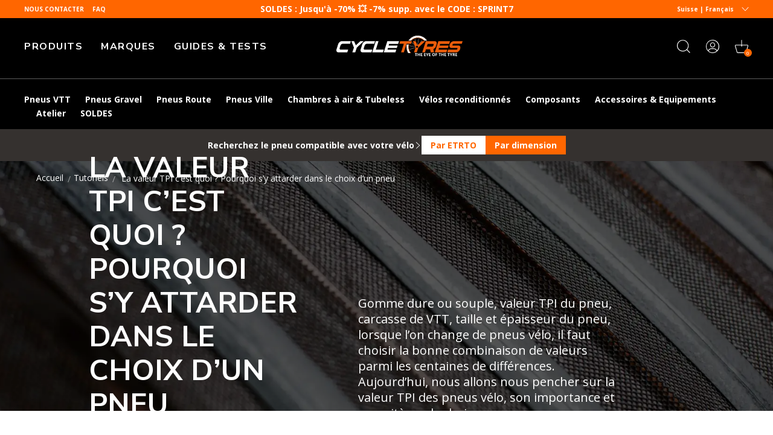

--- FILE ---
content_type: text/html; charset=utf-8
request_url: https://www.cycletyres.fr/fr-ch/blogs/conseils/la-valeur-tpi-c-est-quoi-pourquoi-s-y-attarder-dans-le-choix-d-un-pneu
body_size: 78499
content:
<!doctype html>
<html class="no-js" lang="fr">
  <head>
    <meta charset="utf-8">
    <meta http-equiv="X-UA-Compatible" content="IE=edge">
    <meta name="viewport" content="width=device-width,initial-scale=1">
    <meta name="theme-color" content="">
    <meta name="color-scheme" content="light only">
    <link rel="canonical" href="https://www.cycletyres.fr/fr-ch/blogs/conseils/la-valeur-tpi-c-est-quoi-pourquoi-s-y-attarder-dans-le-choix-d-un-pneu">
    <link rel="preconnect" href="https://cdn.shopify.com" crossorigin>

    
      <meta name="robots" content="index, follow">
    

    <script type="text/javascript">
      const e = ['keydown', 'mousemove', 'wheel', 'touchmove', 'touchstart', 'touchend'],
        t = setTimeout(n, 5e3);
      function o() {
        n(),
          clearTimeout(t),
          e.forEach(function (e) {
            window.removeEventListener(e, o, { passive: !0 });
          });
      }
      function n() {
        document.querySelectorAll('script[delay]').forEach(function (e) {
          e.setAttribute('src', e.getAttribute('delay'));
        });
      }
      e.forEach(function (e) {
        window.addEventListener(e, o, { passive: !0 });
      });
    </script><link rel="shortcut icon" href="//www.cycletyres.fr/cdn/shop/files/favicon-ct_32x32.png?v=1683898147" type="image/png"><link rel="preconnect" href="https://fonts.shopifycdn.com" crossorigin><!-- preload-img  START --> 





<!-- preload-img  END --> 


    <title>
      La valeur TPI d&#39;un pneu vélo, qu&#39;est-ce que c&#39;est ?
</title>

    
      <meta name="description" content="Lorsque l’on change de pneus vélo, la question de la valeur TPI pneu vélo se pose. Qu&#39;est-ce que c&#39;est et pourquoi s&#39;y attarder ?">
    

    

<meta property="og:site_name" content="Cycletyres">
<meta property="og:url" content="https://www.cycletyres.fr/fr-ch/blogs/conseils/la-valeur-tpi-c-est-quoi-pourquoi-s-y-attarder-dans-le-choix-d-un-pneu">
<meta property="og:title" content="La valeur TPI d&#39;un pneu vélo, qu&#39;est-ce que c&#39;est ?">
<meta property="og:type" content="article">
<meta property="og:description" content="Lorsque l’on change de pneus vélo, la question de la valeur TPI pneu vélo se pose. Qu&#39;est-ce que c&#39;est et pourquoi s&#39;y attarder ?"><meta property="og:image" content="http://www.cycletyres.fr/cdn/shop/articles/tpi_pneu_velo_427afbc5-48e5-46fe-bde4-3a45d834f653.jpg?v=1736422386">
  <meta property="og:image:secure_url" content="https://www.cycletyres.fr/cdn/shop/articles/tpi_pneu_velo_427afbc5-48e5-46fe-bde4-3a45d834f653.jpg?v=1736422386">
  <meta property="og:image:width" content="660">
  <meta property="og:image:height" content="385"><meta name="twitter:card" content="summary_large_image">
<meta name="twitter:title" content="La valeur TPI d&#39;un pneu vélo, qu&#39;est-ce que c&#39;est ?">
<meta name="twitter:description" content="Lorsque l’on change de pneus vélo, la question de la valeur TPI pneu vélo se pose. Qu&#39;est-ce que c&#39;est et pourquoi s&#39;y attarder ?">


    <script>window.performance && window.performance.mark && window.performance.mark('shopify.content_for_header.start');</script><meta name="google-site-verification" content="YfgFm38dVKzmeFoDODunGhzfCgDPoJkRp7jcDlHG6HY">
<meta name="facebook-domain-verification" content="s7jl66tgf0ykctp18g0n0wiwxk3zps">
<meta id="shopify-digital-wallet" name="shopify-digital-wallet" content="/72522465596/digital_wallets/dialog">
<meta name="shopify-checkout-api-token" content="b8fb18257f2ef55c35cd7cb46d1ec146">
<meta id="in-context-paypal-metadata" data-shop-id="72522465596" data-venmo-supported="false" data-environment="production" data-locale="fr_FR" data-paypal-v4="true" data-currency="EUR">
<link rel="alternate" type="application/atom+xml" title="Feed" href="/fr-ch/blogs/conseils.atom" />
<link rel="alternate" hreflang="x-default" href="https://www.cycletyres.fr/blogs/conseils/la-valeur-tpi-c-est-quoi-pourquoi-s-y-attarder-dans-le-choix-d-un-pneu">
<link rel="alternate" hreflang="es-ES" href="https://www.cycletyres.es/blogs/conseils/la-valeur-tpi-c-est-quoi-pourquoi-s-y-attarder-dans-le-choix-d-un-pneu">
<link rel="alternate" hreflang="fr-CH" href="https://www.cycletyres.fr/fr-ch/blogs/conseils/la-valeur-tpi-c-est-quoi-pourquoi-s-y-attarder-dans-le-choix-d-un-pneu">
<link rel="alternate" hreflang="it-CH" href="https://www.cycletyres.fr/it-ch/blogs/conseils/la-valeur-tpi-c-est-quoi-pourquoi-s-y-attarder-dans-le-choix-d-un-pneu">
<link rel="alternate" hreflang="fr-BE" href="https://www.cycletyres.fr/fr-be/blogs/conseils/la-valeur-tpi-c-est-quoi-pourquoi-s-y-attarder-dans-le-choix-d-un-pneu">
<link rel="alternate" hreflang="fr-CA" href="https://www.cycletyres.fr/fr-ca/blogs/conseils/la-valeur-tpi-c-est-quoi-pourquoi-s-y-attarder-dans-le-choix-d-un-pneu">
<link rel="alternate" hreflang="fr-FR" href="https://www.cycletyres.fr/blogs/conseils/la-valeur-tpi-c-est-quoi-pourquoi-s-y-attarder-dans-le-choix-d-un-pneu">
<link rel="alternate" hreflang="it-IT" href="https://www.cycletyres.it/blogs/conseils/la-valeur-tpi-c-est-quoi-pourquoi-s-y-attarder-dans-le-choix-d-un-pneu">
<script async="async" src="/checkouts/internal/preloads.js?locale=fr-CH"></script>
<script id="apple-pay-shop-capabilities" type="application/json">{"shopId":72522465596,"countryCode":"FR","currencyCode":"EUR","merchantCapabilities":["supports3DS"],"merchantId":"gid:\/\/shopify\/Shop\/72522465596","merchantName":"Cycletyres","requiredBillingContactFields":["postalAddress","email","phone"],"requiredShippingContactFields":["postalAddress","email","phone"],"shippingType":"shipping","supportedNetworks":["visa","masterCard","amex","maestro"],"total":{"type":"pending","label":"Cycletyres","amount":"1.00"},"shopifyPaymentsEnabled":true,"supportsSubscriptions":true}</script>
<script id="shopify-features" type="application/json">{"accessToken":"b8fb18257f2ef55c35cd7cb46d1ec146","betas":["rich-media-storefront-analytics"],"domain":"www.cycletyres.fr","predictiveSearch":true,"shopId":72522465596,"locale":"fr"}</script>
<script>var Shopify = Shopify || {};
Shopify.shop = "cycle-tyres-prod.myshopify.com";
Shopify.locale = "fr";
Shopify.currency = {"active":"EUR","rate":"1.0"};
Shopify.country = "CH";
Shopify.theme = {"name":"Live since 2025-11-04","id":184537317700,"schema_name":"Dawn","schema_version":"2.5.0","theme_store_id":887,"role":"main"};
Shopify.theme.handle = "null";
Shopify.theme.style = {"id":null,"handle":null};
Shopify.cdnHost = "www.cycletyres.fr/cdn";
Shopify.routes = Shopify.routes || {};
Shopify.routes.root = "/fr-ch/";</script>
<script type="module">!function(o){(o.Shopify=o.Shopify||{}).modules=!0}(window);</script>
<script>!function(o){function n(){var o=[];function n(){o.push(Array.prototype.slice.apply(arguments))}return n.q=o,n}var t=o.Shopify=o.Shopify||{};t.loadFeatures=n(),t.autoloadFeatures=n()}(window);</script>
<script id="shop-js-analytics" type="application/json">{"pageType":"article"}</script>
<script defer="defer" async type="module" src="//www.cycletyres.fr/cdn/shopifycloud/shop-js/modules/v2/client.init-shop-cart-sync_Lpn8ZOi5.fr.esm.js"></script>
<script defer="defer" async type="module" src="//www.cycletyres.fr/cdn/shopifycloud/shop-js/modules/v2/chunk.common_X4Hu3kma.esm.js"></script>
<script defer="defer" async type="module" src="//www.cycletyres.fr/cdn/shopifycloud/shop-js/modules/v2/chunk.modal_BV0V5IrV.esm.js"></script>
<script type="module">
  await import("//www.cycletyres.fr/cdn/shopifycloud/shop-js/modules/v2/client.init-shop-cart-sync_Lpn8ZOi5.fr.esm.js");
await import("//www.cycletyres.fr/cdn/shopifycloud/shop-js/modules/v2/chunk.common_X4Hu3kma.esm.js");
await import("//www.cycletyres.fr/cdn/shopifycloud/shop-js/modules/v2/chunk.modal_BV0V5IrV.esm.js");

  window.Shopify.SignInWithShop?.initShopCartSync?.({"fedCMEnabled":true,"windoidEnabled":true});

</script>
<script>(function() {
  var isLoaded = false;
  function asyncLoad() {
    if (isLoaded) return;
    isLoaded = true;
    var urls = ["https:\/\/cdn-loyalty.yotpo.com\/loader\/-JqWlN190xCMpNFNV0R3Yw.js?shop=cycle-tyres-prod.myshopify.com","https:\/\/plugin.brevo.com\/integrations\/api\/automation\/script?user_connection_id=661cd5391038312df93854cc\u0026ma-key=hv748pq7sv1p2hnw0ygv3kch\u0026shop=cycle-tyres-prod.myshopify.com","https:\/\/plugin.brevo.com\/integrations\/api\/sy\/cart_tracking\/script?ma-key=hv748pq7sv1p2hnw0ygv3kch\u0026user_connection_id=661cd5391038312df93854cc\u0026shop=cycle-tyres-prod.myshopify.com","https:\/\/d18eg7dreypte5.cloudfront.net\/browse-abandonment\/smsbump_timer.js?shop=cycle-tyres-prod.myshopify.com","\/\/cdn.shopify.com\/proxy\/82d046dbfb4fbf443bdfdf994a60e21379db8e06fd575876925cc36423ca9862\/forms-akamai.smsbump.com\/723046\/form_321558.js?ver=1721728089\u0026shop=cycle-tyres-prod.myshopify.com\u0026sp-cache-control=cHVibGljLCBtYXgtYWdlPTkwMA","https:\/\/cdn.s3.pop-convert.com\/pcjs.production.min.js?unique_id=cycle-tyres-prod.myshopify.com\u0026shop=cycle-tyres-prod.myshopify.com","https:\/\/script.pop-convert.com\/new-micro\/production.pc.min.js?unique_id=cycle-tyres-prod.myshopify.com\u0026shop=cycle-tyres-prod.myshopify.com","\/\/cdn.shopify.com\/proxy\/e15b6710f7025c75ea3c455392aeb617b396b498c2bc14eabdc67d9f34efc715\/forms-akamai.smsbump.com\/723046\/form_ab_412.js?ver=1726730985\u0026shop=cycle-tyres-prod.myshopify.com\u0026sp-cache-control=cHVibGljLCBtYXgtYWdlPTkwMA"];
    for (var i = 0; i < urls.length; i++) {
      var s = document.createElement('script');
      s.type = 'text/javascript';
      s.async = true;
      s.src = urls[i];
      var x = document.getElementsByTagName('script')[0];
      x.parentNode.insertBefore(s, x);
    }
  };
  if(window.attachEvent) {
    window.attachEvent('onload', asyncLoad);
  } else {
    window.addEventListener('load', asyncLoad, false);
  }
})();</script>
<script id="__st">var __st={"a":72522465596,"offset":3600,"reqid":"fc362da2-96ec-4752-ac8e-d6f03bbc88ab-1769765654","pageurl":"www.cycletyres.fr\/fr-ch\/blogs\/conseils\/la-valeur-tpi-c-est-quoi-pourquoi-s-y-attarder-dans-le-choix-d-un-pneu","s":"articles-605241770300","u":"793dc0fe3f7f","p":"article","rtyp":"article","rid":605241770300};</script>
<script>window.ShopifyPaypalV4VisibilityTracking = true;</script>
<script id="captcha-bootstrap">!function(){'use strict';const t='contact',e='account',n='new_comment',o=[[t,t],['blogs',n],['comments',n],[t,'customer']],c=[[e,'customer_login'],[e,'guest_login'],[e,'recover_customer_password'],[e,'create_customer']],r=t=>t.map((([t,e])=>`form[action*='/${t}']:not([data-nocaptcha='true']) input[name='form_type'][value='${e}']`)).join(','),a=t=>()=>t?[...document.querySelectorAll(t)].map((t=>t.form)):[];function s(){const t=[...o],e=r(t);return a(e)}const i='password',u='form_key',d=['recaptcha-v3-token','g-recaptcha-response','h-captcha-response',i],f=()=>{try{return window.sessionStorage}catch{return}},m='__shopify_v',_=t=>t.elements[u];function p(t,e,n=!1){try{const o=window.sessionStorage,c=JSON.parse(o.getItem(e)),{data:r}=function(t){const{data:e,action:n}=t;return t[m]||n?{data:e,action:n}:{data:t,action:n}}(c);for(const[e,n]of Object.entries(r))t.elements[e]&&(t.elements[e].value=n);n&&o.removeItem(e)}catch(o){console.error('form repopulation failed',{error:o})}}const l='form_type',E='cptcha';function T(t){t.dataset[E]=!0}const w=window,h=w.document,L='Shopify',v='ce_forms',y='captcha';let A=!1;((t,e)=>{const n=(g='f06e6c50-85a8-45c8-87d0-21a2b65856fe',I='https://cdn.shopify.com/shopifycloud/storefront-forms-hcaptcha/ce_storefront_forms_captcha_hcaptcha.v1.5.2.iife.js',D={infoText:'Protégé par hCaptcha',privacyText:'Confidentialité',termsText:'Conditions'},(t,e,n)=>{const o=w[L][v],c=o.bindForm;if(c)return c(t,g,e,D).then(n);var r;o.q.push([[t,g,e,D],n]),r=I,A||(h.body.append(Object.assign(h.createElement('script'),{id:'captcha-provider',async:!0,src:r})),A=!0)});var g,I,D;w[L]=w[L]||{},w[L][v]=w[L][v]||{},w[L][v].q=[],w[L][y]=w[L][y]||{},w[L][y].protect=function(t,e){n(t,void 0,e),T(t)},Object.freeze(w[L][y]),function(t,e,n,w,h,L){const[v,y,A,g]=function(t,e,n){const i=e?o:[],u=t?c:[],d=[...i,...u],f=r(d),m=r(i),_=r(d.filter((([t,e])=>n.includes(e))));return[a(f),a(m),a(_),s()]}(w,h,L),I=t=>{const e=t.target;return e instanceof HTMLFormElement?e:e&&e.form},D=t=>v().includes(t);t.addEventListener('submit',(t=>{const e=I(t);if(!e)return;const n=D(e)&&!e.dataset.hcaptchaBound&&!e.dataset.recaptchaBound,o=_(e),c=g().includes(e)&&(!o||!o.value);(n||c)&&t.preventDefault(),c&&!n&&(function(t){try{if(!f())return;!function(t){const e=f();if(!e)return;const n=_(t);if(!n)return;const o=n.value;o&&e.removeItem(o)}(t);const e=Array.from(Array(32),(()=>Math.random().toString(36)[2])).join('');!function(t,e){_(t)||t.append(Object.assign(document.createElement('input'),{type:'hidden',name:u})),t.elements[u].value=e}(t,e),function(t,e){const n=f();if(!n)return;const o=[...t.querySelectorAll(`input[type='${i}']`)].map((({name:t})=>t)),c=[...d,...o],r={};for(const[a,s]of new FormData(t).entries())c.includes(a)||(r[a]=s);n.setItem(e,JSON.stringify({[m]:1,action:t.action,data:r}))}(t,e)}catch(e){console.error('failed to persist form',e)}}(e),e.submit())}));const S=(t,e)=>{t&&!t.dataset[E]&&(n(t,e.some((e=>e===t))),T(t))};for(const o of['focusin','change'])t.addEventListener(o,(t=>{const e=I(t);D(e)&&S(e,y())}));const B=e.get('form_key'),M=e.get(l),P=B&&M;t.addEventListener('DOMContentLoaded',(()=>{const t=y();if(P)for(const e of t)e.elements[l].value===M&&p(e,B);[...new Set([...A(),...v().filter((t=>'true'===t.dataset.shopifyCaptcha))])].forEach((e=>S(e,t)))}))}(h,new URLSearchParams(w.location.search),n,t,e,['guest_login'])})(!0,!0)}();</script>
<script integrity="sha256-4kQ18oKyAcykRKYeNunJcIwy7WH5gtpwJnB7kiuLZ1E=" data-source-attribution="shopify.loadfeatures" defer="defer" src="//www.cycletyres.fr/cdn/shopifycloud/storefront/assets/storefront/load_feature-a0a9edcb.js" crossorigin="anonymous"></script>
<script data-source-attribution="shopify.dynamic_checkout.dynamic.init">var Shopify=Shopify||{};Shopify.PaymentButton=Shopify.PaymentButton||{isStorefrontPortableWallets:!0,init:function(){window.Shopify.PaymentButton.init=function(){};var t=document.createElement("script");t.src="https://www.cycletyres.fr/cdn/shopifycloud/portable-wallets/latest/portable-wallets.fr.js",t.type="module",document.head.appendChild(t)}};
</script>
<script data-source-attribution="shopify.dynamic_checkout.buyer_consent">
  function portableWalletsHideBuyerConsent(e){var t=document.getElementById("shopify-buyer-consent"),n=document.getElementById("shopify-subscription-policy-button");t&&n&&(t.classList.add("hidden"),t.setAttribute("aria-hidden","true"),n.removeEventListener("click",e))}function portableWalletsShowBuyerConsent(e){var t=document.getElementById("shopify-buyer-consent"),n=document.getElementById("shopify-subscription-policy-button");t&&n&&(t.classList.remove("hidden"),t.removeAttribute("aria-hidden"),n.addEventListener("click",e))}window.Shopify?.PaymentButton&&(window.Shopify.PaymentButton.hideBuyerConsent=portableWalletsHideBuyerConsent,window.Shopify.PaymentButton.showBuyerConsent=portableWalletsShowBuyerConsent);
</script>
<script data-source-attribution="shopify.dynamic_checkout.cart.bootstrap">document.addEventListener("DOMContentLoaded",(function(){function t(){return document.querySelector("shopify-accelerated-checkout-cart, shopify-accelerated-checkout")}if(t())Shopify.PaymentButton.init();else{new MutationObserver((function(e,n){t()&&(Shopify.PaymentButton.init(),n.disconnect())})).observe(document.body,{childList:!0,subtree:!0})}}));
</script>
<link id="shopify-accelerated-checkout-styles" rel="stylesheet" media="screen" href="https://www.cycletyres.fr/cdn/shopifycloud/portable-wallets/latest/accelerated-checkout-backwards-compat.css" crossorigin="anonymous">
<style id="shopify-accelerated-checkout-cart">
        #shopify-buyer-consent {
  margin-top: 1em;
  display: inline-block;
  width: 100%;
}

#shopify-buyer-consent.hidden {
  display: none;
}

#shopify-subscription-policy-button {
  background: none;
  border: none;
  padding: 0;
  text-decoration: underline;
  font-size: inherit;
  cursor: pointer;
}

#shopify-subscription-policy-button::before {
  box-shadow: none;
}

      </style>
<script id="sections-script" data-sections="footer" defer="defer" src="//www.cycletyres.fr/cdn/shop/t/49/compiled_assets/scripts.js?v=10529"></script>
<script>window.performance && window.performance.mark && window.performance.mark('shopify.content_for_header.end');</script>


    <style data-shopify>
      Liquid error (layout/theme line 73): font_face can only be used with a font drop
      
      
      
      Liquid error (layout/theme line 77): font_face can only be used with a font drop

      :root {
        --font-body-family: , ;
        --font-body-style: ;
        --font-body-weight: ;

        --font-heading-family: , ;
        --font-heading-style: ;
        --font-heading-weight: ;

        --font-body-scale: 1.0;
        --font-heading-scale: 1.0;

        --color-base-text: , , ;
        --color-base-background-1: , , ;
        --color-base-background-2: , , ;
        --color-base-solid-button-labels: , , ;
        --color-base-outline-button-labels: , , ;
        --color-base-accent-1: , , ;
        --color-base-accent-2: , , ;
        --payment-terms-background-color: #ffffff;

        --gradient-base-background-1: #ffffff;
        --gradient-base-background-2: #f3f3f3;
        --gradient-base-accent-1: #121212;
        --gradient-base-accent-2: #334fb4;

        --page-width: 120rem;
        --page-width-margin: 0rem;
      }
    </style>

    

    
<script src="//www.cycletyres.fr/cdn/shop/t/49/assets/initialize.min.c490c290.js" type="module"  defer  crossorigin="anonymous"></script>
 <link rel="modulepreload" href="//www.cycletyres.fr/cdn/shop/t/49/assets/modulepreload-polyfill.min.3cfb730f.js" crossorigin="anonymous">
 <link rel="modulepreload" href="//www.cycletyres.fr/cdn/shop/t/49/assets/OnUpdate.min.038a0545.js" crossorigin="anonymous">
<link href="//www.cycletyres.fr/cdn/shop/t/49/assets/style.min.8b8bc9b7.css" rel="stylesheet" type="text/css" media="all" />

   
  <!-- BEGIN app block: shopify://apps/yotpo-product-reviews/blocks/settings/eb7dfd7d-db44-4334-bc49-c893b51b36cf -->


  <script type="text/javascript" src="https://cdn-widgetsrepository.yotpo.com/v1/loader/YEfPnrVC2FyYoh2aHgPQdah1852BUSvelf32KHhQ?languageCode=fr" async></script>



  
<!-- END app block --><!-- BEGIN app block: shopify://apps/addingwell/blocks/aw-gtm/c8ed21e7-0ac8-4249-8c91-cbdde850b5b8 --><script
  type="module"
>
  setTimeout(async function () {
    const keySessionStorage = 'aw_settings';
    let __AW__settings = JSON.parse(sessionStorage.getItem(keySessionStorage));
    if(!__AW__settings) {
      const awSettings = await fetch(
              "/apps/addingwell-proxy",
              {
                method: "GET",
                redirect: "follow",
                headers: {'Content-Type': 'application/json', 'Access-Control-Allow-Origin': '*'}
              }
      );
      if (awSettings.ok) {
        __AW__settings = await awSettings.json();
        sessionStorage.setItem(keySessionStorage, JSON.stringify(__AW__settings));
      } else {
        console.error('Addingwell - Loading proxy error', awSettings.status);
        return;
      }
    }

    if(__AW__settings.insertGtmTag && __AW__settings.gtmId) {
      let __AW__gtmUrl = 'https://www.googletagmanager.com/gtm.js';
      let __AW__isAddingwellCdn = false;
      if(__AW__settings.insertGtmUrl && __AW__settings.gtmUrl) {
        __AW__gtmUrl = __AW__settings.gtmUrl;
        __AW__isAddingwellCdn = __AW__settings.isAddingwellCdn;
      }

      (function(w,d,s,l,i){
        w[l]=w[l]||[];w[l].push({'gtm.start':new Date().getTime(),event:'gtm.js'});
        var f=d.getElementsByTagName(s)[0],j=d.createElement(s),dl=l!='dataLayer'?'&l='+l:'';
        j.async=true;
        j.src=`${__AW__gtmUrl}?${__AW__isAddingwellCdn ? 'awl' : 'id'}=`+(__AW__isAddingwellCdn ? i.replace(/^GTM-/, '') : i)+dl;f.parentNode.insertBefore(j,f);
      })(window,document,'script',`${__AW__settings.dataLayerVariableName}`,`${__AW__settings.gtmId}`);
    }

    const __AW__getEventNameWithSuffix = (eventName) => {
      return eventName + (__AW__settings.dataLayerEventSuffix ? "_" + __AW__settings.dataLayerEventSuffix : "");
    }

    if(__AW__settings.enableDataLayer) {
      const MAX_ITEMS_BATCH = 10;
      const sendBatchEvents = (items, eventName, eventObject) => {
        let batch = [];
        for(let i  = 0; i < items.length; i++) {
          batch.push(items[i]);
          if(batch.length === MAX_ITEMS_BATCH || i === items.length - 1) {
            const eventClone = {
              ...eventObject,
              ecommerce: {
                ...eventObject.ecommerce,
                items: [...batch]
              }
            };
            window[__AW__settings.dataLayerVariableName].push({ ecommerce: null });
            window[__AW__settings.dataLayerVariableName].push({
              ...{'event': __AW__getEventNameWithSuffix(eventName)},
              ...eventClone
            });

            batch = [];
          }
        }
      }

      function __AW__filterNullOrEmpty(obj) {
        let filteredObj = {};

        for (let key in obj) {
          if (obj.hasOwnProperty(key)) {
            let value = obj[key];

            // If value is an object (and not null), recursively filter sub-elements
            if (typeof value === "object" && value !== null && value !== undefined) {
              let filteredSubObject = __AW__filterNullOrEmpty(value);

              // Add the filtered sub-object only if it's not empty
              if (Object.keys(filteredSubObject).length > 0) {
                filteredObj[key] = filteredSubObject;
              }
            } else {
              // Add the value only if it's neither null nor an empty string
              if (value !== null && value !== "" && value !== undefined) {
                filteredObj[key] = value;
              }
            }
          }
        }
        return filteredObj;
      }

      function getPageType(value) {
        const pageTypeMapping = {
          404: '404',
          article: 'article',
          blog: 'blog',
          cart: 'cart',
          collection: 'collection',
          gift_card: 'gift_card',
          index: 'homepage',
          product: 'product',
          search: 'searchresults',
          'customers/login': 'login',
          'customers/register': 'sign_up'
        };
        return pageTypeMapping[value] || 'other';
      }

      function pushDataLayerEvents() {
        window[__AW__settings.dataLayerVariableName] = window[__AW__settings.dataLayerVariableName] || [];  // init data layer if doesn't already exist
        const templateName = "article";
        const moneyFormat = "{{amount_with_comma_separator}} €";

        const getFormattedPrice = (price) => {
          let formattedPrice = price;
          if(moneyFormat.indexOf("amount_with_period_and_space_separator") > -1) {
            formattedPrice = price.replace(' ', '');
          } else if(moneyFormat.indexOf("amount_with_space_separator") > -1) {
            formattedPrice = price.replace(' ', '').replace(',', '.');
          } else if(moneyFormat.indexOf("amount_no_decimals_with_space_separator") > -1) {
            formattedPrice = price.replace(' ', '');
          } else if(moneyFormat.indexOf("amount_with_apostrophe_separator") > -1) {
            formattedPrice = price.replace('\'', '');
          } else if(moneyFormat.indexOf("amount_no_decimals_with_comma_separator") > -1) {
            formattedPrice = price.replace('.', '');
          } else if(moneyFormat.indexOf("amount_with_comma_separator") > -1) {
            formattedPrice = price.replace('.', '').replace(',', '.');
          } else if(moneyFormat.indexOf("amount_no_decimals") > -1) {
            formattedPrice = price.replace(',', '');
          } else if(moneyFormat.indexOf("amount") > -1) {
            formattedPrice = price.replace(',', '');
          } else {
            formattedPrice = price.replace('.', '').replace(",", ".");
          }
          return parseFloat(formattedPrice);
        };
        /**********************
         * DATALAYER SECTIONS
         ***********************/
        /**
         * DATALAYER: User Data
         * Build user_data properties.
         */
        let newCustomer = true;
        window.__AW__UserData = {
          user_data: {
            new_customer: newCustomer,
          }
        };

        

        window.__AW__UserData = __AW__filterNullOrEmpty(window.__AW__UserData);
        
        // Ajout du hash SHA256 des champs sensibles de user_data (version robuste)
        async function sha256(str) {
          if (!str) return undefined;
          if (!(window.crypto && window.crypto.subtle)) {
            console.error('Crypto.subtle non supporté, hash impossible pour :', str);
            return undefined;
          }
          try {
            const buf = await window.crypto.subtle.digest('SHA-256', new TextEncoder().encode(str));
            return Array.from(new Uint8Array(buf)).map(x => x.toString(16).padStart(2, '0')).join('');
          } catch (e) {
            console.error('Erreur lors du hash SHA256 pour', str, e);
            return undefined;
          }
        }
        async function getUserDataHash(user_data) {
          const hashObj = {};
          if (!user_data) return hashObj;
          try {
            if (user_data.email_address) hashObj.email_address = await sha256(user_data.email_address);
            if (user_data.phone_number) hashObj.phone_number = await sha256(user_data.phone_number);
            if (user_data.address && typeof user_data.address === 'object') {
              hashObj.address = {};
              if (user_data.address.first_name) hashObj.address.first_name = await sha256(user_data.address.first_name);
              if (user_data.address.last_name) hashObj.address.last_name = await sha256(user_data.address.last_name);
              if (user_data.address.street) hashObj.address.street = await sha256(user_data.address.street);
              if (user_data.address.city) hashObj.address.city = await sha256(user_data.address.city);
              if (user_data.address.region) hashObj.address.region = await sha256(user_data.address.region);
              if (user_data.address.postal_code) hashObj.address.postal_code = await sha256(user_data.address.postal_code);
              if (user_data.address.country) hashObj.address.country = await sha256(user_data.address.country);
            }
          } catch (e) {
            console.error('Erreur lors du hash user_data_hashed', e);
          }
          return __AW__filterNullOrEmpty(hashObj);
        }
        (async function() {
          if (window.__AW__UserData && window.__AW__UserData.user_data) {
            window.__AW__UserData.user_data_hashed = await getUserDataHash(window.__AW__UserData.user_data);
          }
        })();
        
        window.__AW__UserData["page_type"] = getPageType(templateName);
        window[__AW__settings.dataLayerVariableName].push(window.__AW__UserData);

        window[__AW__settings.dataLayerVariableName].push({"event": __AW__getEventNameWithSuffix("page_view")});


        /**
         * DATALAYER: 404 Pages
         * Fire on 404 Pages */
        


        /**
         * DATALAYER: Blog Articles
         * Fire on Blog Article Pages */
        
        window[__AW__settings.dataLayerVariableName].push({
          'author'      : "StoryBlok",
          'title'       : "La valeur TPI c’est quoi ? Pourquoi s’y attarder dans le choix d’un pneu",
          'dateCreated' : [17,32,15,13,4,2023,4,103,true,"CEST"],
          'event'       : __AW__getEventNameWithSuffix('blog')
        });
        

        

        

        /** DATALAYER: Product List Page (Collections, Category)
         * Fire on all product listing pages. */

        const __AW__transformNumberToString = (value) => {
          if (value !== null && value !== undefined && typeof value === 'number') {
            return value.toString();
          }
          /** By Default return the current value */
          return value;
        };

        let discountPrice = 0.00;
        


        window.__AW__slaveShopifyCart = {"note":null,"attributes":{},"original_total_price":0,"total_price":0,"total_discount":0,"total_weight":0.0,"item_count":0,"items":[],"requires_shipping":false,"currency":"EUR","items_subtotal_price":0,"cart_level_discount_applications":[],"checkout_charge_amount":0};
        /** DATALAYER: Product Page
         * Fire on all Product View pages. */
        

        /** DATALAYER: Cart View
         * Fire anytime a user views their cart (non-dynamic) */
        

        let drawerCartAlreadyOpened = false;
        function observeCartDrawerOpen() {
          const cartDrawer = document.querySelector("cart-drawer");
          if (!cartDrawer) return;

          const observer = new MutationObserver(() => {
            const isOpen = cartDrawer.classList.contains("active") || cartDrawer.hasAttribute("open");
            if (isOpen && !drawerCartAlreadyOpened) {
              // Delayed view_cart to ensure to have cart update
              setTimeout(() => {
                drawerCartAlreadyOpened = true;
                const ecommerceDataLayer = {
                  ecommerce: {
                    currency: __AW__slaveShopifyCart.currency,
                    value: __AW__slaveShopifyCart.total_price / 100,
                    items: __AW__slaveShopifyCart.items.map(item => {
                      const price = (item.discounted_price ?? item.price) / 100;
                      const discount = (item.price - (item.discounted_price ?? 0)) / 100;
                      let coupon = "";
                      if (Array.isArray(item?.discounts)) {
                        coupon = item.discounts
                                .filter(discount => typeof discount?.title === 'string')
                                .map(discount => discount.title)
                                .join(', ');
                      }
                      return {
                        item_id: __AW__transformNumberToString(item.product_id),
                        item_variant: item.variant_title,
                        item_variant_title: item.variant_title,
                        item_variant_id: __AW__transformNumberToString(item.variant_id),
                        item_product_id: __AW__transformNumberToString(item.product_id),
                        item_product_title: item.product_title,
                        item_name: item.product_title,
                        price: price,
                        discount: discount,
                        item_brand: item.vendor,
                        item_category: item.product_type,
                        item_list_name: item.collection || '',
                        item_list_id: '',
                        quantity: item.quantity,
                        sku: __AW__transformNumberToString(item.sku),
                        coupon: coupon,
                        url: item.url
                      };
                    })
                  }
                };
                window[__AW__settings.dataLayerVariableName].push({ ecommerce: null });
                window[__AW__settings.dataLayerVariableName].push({
                  ...{'event': __AW__getEventNameWithSuffix('view_cart')},
                  ...ecommerceDataLayer
                });
              }, 1000)

            }

            if (!isOpen) {
              drawerCartAlreadyOpened = false;
            }
          });

          observer.observe(cartDrawer, {
            attributes: true,
            attributeFilter: ['class', 'open']
          });
        }

        observeCartDrawerOpen()


        /** DATALAYER: Search Results */
        var searchPage = new RegExp("search", "g");
        if(document.location.pathname.match(searchPage)){
          var __AW__items = [];
          

          const awEcommerceSearch = {
            search_term: null,
            results_count: null,
            ecommerce: {
              items : []
            }
          };
          sendBatchEvents(__AW__items, "search", awEcommerceSearch);
        }


        const cartRegex = /\/cart\/(add|change|update)(\.js|\.json)?(\?.*)?$/;
        const pendingCartEventName = "aw_pending_cart_event";

        if(sessionStorage.getItem(pendingCartEventName)) {
          scheduleCartSync();
        }

        if (!window.__AW__patchedFetch) {
          window.__AW__patchedFetch = true;
          patchFetch();
        }

        if (!window.__AW__patchedXHR) {
          window.__AW__patchedXHR = true ;
          patchXhr();
        }

        function patchXhr() {
          const Native = window.XMLHttpRequest;

          class WrappedXHR extends Native {
            send(body) {
              this.addEventListener('load', () => {
                try {
                  const abs = this.responseURL || '';
                  const u = new URL(abs, location.origin);
                  const mt = u.pathname + (u.search || '');
                  if (this.status === 200 && cartRegex.test(mt)) {
                    scheduleCartSync();
                  }
                } catch (e) {
                  console.error('[AW] XHR handler error', e);
                }
              });
              return super.send(body);
            }
          }

          Object.setPrototypeOf(WrappedXHR, Native);
          window.XMLHttpRequest = WrappedXHR;
        }

        function patchFetch() {
          const previousFetch = window.fetch;
          window.fetch = async function (...args) {
            const [resource] = args;
            try {
              if (typeof resource !== 'string') {
                console.error('Invalid resource type');
                return previousFetch.apply(this, args);
              }

              if (cartRegex.test(resource)) {
                const response = await previousFetch.apply(this, args);
                if (response.ok) {
                  scheduleCartSync();
                } else {
                  console.warn(`Fetch for ${resource} failed with status: ${response.status}`);
                }
                return response;
              }
            } catch (error) {
              console.error('[AW] Fetch Wrapper Error:', error);
            }

            return previousFetch.apply(this, args);
          };
        }

        let awCartRunning = false;

        function scheduleCartSync() {
          if (awCartRunning) return;
          awCartRunning = true;

          try {
            const snapshot = JSON.stringify(window.__AW__slaveShopifyCart ?? { items: [] });
            sessionStorage.setItem(pendingCartEventName, snapshot);
          } catch (e) {
            console.warn('[AW] snapshot error', e);
          }

          void runCartSyncOnce().finally(() => {
            sessionStorage.removeItem(pendingCartEventName);
            awCartRunning = false;
          });
        }

        async function runCartSyncOnce() {
          try {
            const response = await fetch(`${window.Shopify.routes.root || "/"}cart.js?adw=1`, {
              credentials: 'same-origin',
              headers: { 'Accept': 'application/json' }
            });
            if (!response.ok) throw new Error('HTTP ' + response.status);

            const newCart = await response.json();
            compareCartData(newCart);
          } catch (error) {
            console.error('[AW] Error fetching /cart.js (singleton):', error);
          }
        }

        function compareCartData(newCartData) {
          const oldCartData = sessionStorage.getItem(pendingCartEventName) ? JSON.parse(sessionStorage.getItem(pendingCartEventName)) : { items: [] };
          newCartData = newCartData || {items: []};
          const oldItems = new Map(oldCartData.items.map(item => [item.id, item]));
          const newItems = new Map(newCartData.items.map(item => [item.id, item]));

          newItems.forEach((newItem, key) => {
            const oldItem = oldItems.get(key);
            const eventName = "add_to_cart";
            if (!oldItem) {
              handleCartDataLayer(eventName, newItem.quantity, newItem);
            } else if (newItem.quantity > oldItem.quantity) {
              handleCartDataLayer(eventName, newItem.quantity - oldItem.quantity, newItem);
            }
          });

          oldItems.forEach((oldItem, key) => {
            const newItem = newItems.get(key);
            const eventName = "remove_from_cart";
            if (!newItem) {
              handleCartDataLayer(eventName, oldItem.quantity, oldItem);
            } else if (oldItem.quantity > newItem.quantity) {
              handleCartDataLayer(eventName, oldItem.quantity - newItem.quantity, newItem);
            }
          });
          sessionStorage.removeItem(pendingCartEventName);
          __AW__slaveShopifyCart = newCartData;
        }

        function handleCartDataLayer(eventName, quantity, item) {
          const price = (item.discounted_price ?? item.price) / 100;
          const discount = (item.price - (item.discounted_price ?? 0)) / 100;
          const totalValue = price * quantity;
          let coupon = "";
          if(Array.isArray(item?.discounts)) {
            coupon = item.discounts
                    .filter(discount => typeof discount?.title === 'string')
                    .map(discount => discount.title)
                    .join(', ');
          }

          const ecommerceCart = {
            ecommerce: {
              currency: "EUR",
              value: totalValue,
              items: [{
                item_id: __AW__transformNumberToString(item.product_id),
                item_variant: item.variant_title || "Default Variant",
                item_variant_id: __AW__transformNumberToString(item.variant_id),
                item_variant_title: item.variant_title || "Default Variant",
                item_name: item.product_title,
                item_product_id: __AW__transformNumberToString(item.product_id),
                item_product_title: item.product_title,
                sku: __AW__transformNumberToString(item.sku),
                discount: discount,
                price: price,
                item_brand: item.vendor,
                item_category: item.product_type,
                quantity: quantity,
                coupon: coupon,
                url: item?.url
              }]
            }
          };

          window[__AW__settings.dataLayerVariableName].push({ ecommerce: null });
          window[__AW__settings.dataLayerVariableName].push({
            ...{ 'event': __AW__getEventNameWithSuffix(eventName) },
            ...ecommerceCart
          });

        }
      }

      if (document.readyState === 'loading') {
        // document still loading...
        document.addEventListener('DOMContentLoaded', () => {
          pushDataLayerEvents();
        });
      } else {
        // already loaded, chocs away!
        pushDataLayerEvents();
      }
    }
  }, 0);
</script>


<!-- END app block --><!-- BEGIN app block: shopify://apps/yotpo-loyalty-rewards/blocks/loader-app-embed-block/2f9660df-5018-4e02-9868-ee1fb88d6ccd -->
    <script src="https://cdn-widgetsrepository.yotpo.com/v1/loader/-JqWlN190xCMpNFNV0R3Yw" async></script>




<!-- END app block --><!-- BEGIN app block: shopify://apps/t-lab-ai-language-translate/blocks/custom_translations/b5b83690-efd4-434d-8c6a-a5cef4019faf --><!-- BEGIN app snippet: custom_translation_scripts --><script>
(()=>{var o=/\([0-9]+?\)$/,M=/\r?\n|\r|\t|\xa0|\u200B|\u200E|&nbsp;| /g,v=/<\/?[a-z][\s\S]*>/i,t=/^(https?:\/\/|\/\/)[^\s/$.?#].[^\s]*$/i,k=/\{\{\s*([a-zA-Z_]\w*)\s*\}\}/g,p=/\{\{\s*([a-zA-Z_]\w*)\s*\}\}/,r=/^(https:)?\/\/cdn\.shopify\.com\/(.+)\.(png|jpe?g|gif|webp|svgz?|bmp|tiff?|ico|avif)/i,e=/^(https:)?\/\/cdn\.shopify\.com/i,a=/\b(?:https?|ftp)?:?\/\/?[^\s\/]+\/[^\s]+\.(?:png|jpe?g|gif|webp|svgz?|bmp|tiff?|ico|avif)\b/i,I=/url\(['"]?(.*?)['"]?\)/,m="__label:",i=document.createElement("textarea"),u={t:["src","data-src","data-source","data-href","data-zoom","data-master","data-bg","base-src"],i:["srcset","data-srcset"],o:["href","data-href"],u:["href","data-href","data-src","data-zoom"]},g=new Set(["img","picture","button","p","a","input"]),h=16.67,s=function(n){return n.nodeType===Node.ELEMENT_NODE},c=function(n){return n.nodeType===Node.TEXT_NODE};function w(n){return r.test(n.trim())||a.test(n.trim())}function b(n){return(n=>(n=n.trim(),t.test(n)))(n)||e.test(n.trim())}var l=function(n){return!n||0===n.trim().length};function j(n){return i.innerHTML=n,i.value}function T(n){return A(j(n))}function A(n){return n.trim().replace(o,"").replace(M,"").trim()}var _=1e3;function D(n){n=n.trim().replace(M,"").replace(/&amp;/g,"&").replace(/&gt;/g,">").replace(/&lt;/g,"<").trim();return n.length>_?N(n):n}function E(n){return n.trim().toLowerCase().replace(/^https:/i,"")}function N(n){for(var t=5381,r=0;r<n.length;r++)t=(t<<5)+t^n.charCodeAt(r);return(t>>>0).toString(36)}function f(n){for(var t=document.createElement("template"),r=(t.innerHTML=n,["SCRIPT","IFRAME","OBJECT","EMBED","LINK","META"]),e=/^(on\w+|srcdoc|style)$/i,a=document.createTreeWalker(t.content,NodeFilter.SHOW_ELEMENT),i=a.nextNode();i;i=a.nextNode()){var o=i;if(r.includes(o.nodeName))o.remove();else for(var u=o.attributes.length-1;0<=u;--u)e.test(o.attributes[u].name)&&o.removeAttribute(o.attributes[u].name)}return t.innerHTML}function d(n,t,r){void 0===r&&(r=20);for(var e=n,a=0;e&&e.parentElement&&a<r;){for(var i=e.parentElement,o=0,u=t;o<u.length;o++)for(var s=u[o],c=0,l=s.l;c<l.length;c++){var f=l[c];switch(f.type){case"class":for(var d=0,v=i.classList;d<v.length;d++){var p=v[d];if(f.value.test(p))return s.label}break;case"id":if(i.id&&f.value.test(i.id))return s.label;break;case"attribute":if(i.hasAttribute(f.name)){if(!f.value)return s.label;var m=i.getAttribute(f.name);if(m&&f.value.test(m))return s.label}}}e=i,a++}return"unknown"}function y(n,t){var r,e,a;"function"==typeof window.fetch&&"AbortController"in window?(r=new AbortController,e=setTimeout(function(){return r.abort()},3e3),fetch(n,{credentials:"same-origin",signal:r.signal}).then(function(n){return clearTimeout(e),n.ok?n.json():Promise.reject(n)}).then(t).catch(console.error)):((a=new XMLHttpRequest).onreadystatechange=function(){4===a.readyState&&200===a.status&&t(JSON.parse(a.responseText))},a.open("GET",n,!0),a.timeout=3e3,a.send())}function O(){var l=/([^\s]+)\.(png|jpe?g|gif|webp|svgz?|bmp|tiff?|ico|avif)$/i,f=/_(\{width\}x*|\{width\}x\{height\}|\d{3,4}x\d{3,4}|\d{3,4}x|x\d{3,4}|pinco|icon|thumb|small|compact|medium|large|grande|original|master)(_crop_\w+)*(@[2-3]x)*(.progressive)*$/i,d=/^(https?|ftp|file):\/\//i;function r(n){var t,r="".concat(n.path).concat(n.v).concat(null!=(r=n.size)?r:"",".").concat(n.p);return n.m&&(r="".concat(n.path).concat(n.m,"/").concat(n.v).concat(null!=(t=n.size)?t:"",".").concat(n.p)),n.host&&(r="".concat(null!=(t=n.protocol)?t:"","//").concat(n.host).concat(r)),n.g&&(r+=n.g),r}return{h:function(n){var t=!0,r=(d.test(n)||n.startsWith("//")||(t=!1,n="https://example.com"+n),t);n.startsWith("//")&&(r=!1,n="https:"+n);try{new URL(n)}catch(n){return null}var e,a,i,o,u,s,n=new URL(n),c=n.pathname.split("/").filter(function(n){return n});return c.length<1||(a=c.pop(),e=null!=(e=c.pop())?e:null,null===(a=a.match(l)))?null:(s=a[1],a=a[2],i=s.match(f),o=s,(u=null)!==i&&(o=s.substring(0,i.index),u=i[0]),s=0<c.length?"/"+c.join("/")+"/":"/",{protocol:r?n.protocol:null,host:t?n.host:null,path:s,g:n.search,m:e,v:o,size:u,p:a,version:n.searchParams.get("v"),width:n.searchParams.get("width")})},T:r,S:function(n){return(n.m?"/".concat(n.m,"/"):"/").concat(n.v,".").concat(n.p)},M:function(n){return(n.m?"/".concat(n.m,"/"):"/").concat(n.v,".").concat(n.p,"?v=").concat(n.version||"0")},k:function(n,t){return r({protocol:t.protocol,host:t.host,path:t.path,g:t.g,m:t.m,v:t.v,size:n.size,p:t.p,version:t.version,width:t.width})}}}var x,S,C={},H={};function q(p,n){var m=new Map,g=new Map,i=new Map,r=new Map,e=new Map,a=new Map,o=new Map,u=function(n){return n.toLowerCase().replace(/[\s\W_]+/g,"")},s=new Set(n.A.map(u)),c=0,l=!1,f=!1,d=O();function v(n,t,r){s.has(u(n))||n&&t&&(r.set(n,t),l=!0)}function t(n,t){if(n&&n.trim()&&0!==m.size){var r=A(n),e=H[r];if(e&&(p.log("dictionary",'Overlapping text: "'.concat(n,'" related to html: "').concat(e,'"')),t)&&(n=>{if(n)for(var t=h(n.outerHTML),r=t._,e=(t.I||(r=0),n.parentElement),a=0;e&&a<5;){var i=h(e.outerHTML),o=i.I,i=i._;if(o){if(p.log("dictionary","Ancestor depth ".concat(a,": overlap score=").concat(i.toFixed(3),", base=").concat(r.toFixed(3))),r<i)return 1;if(i<r&&0<r)return}e=e.parentElement,a++}})(t))p.log("dictionary",'Skipping text translation for "'.concat(n,'" because an ancestor HTML translation exists'));else{e=m.get(r);if(e)return e;var a=n;if(a&&a.trim()&&0!==g.size){for(var i,o,u,s=g.entries(),c=s.next();!c.done;){var l=c.value[0],f=c.value[1],d=a.trim().match(l);if(d&&1<d.length){i=l,o=f,u=d;break}c=s.next()}if(i&&o&&u){var v=u.slice(1),t=o.match(k);if(t&&t.length===v.length)return t.reduce(function(n,t,r){return n.replace(t,v[r])},o)}}}}return null}function h(n){var r,e,a;return!n||!n.trim()||0===i.size?{I:null,_:0}:(r=D(n),a=0,(e=null)!=(n=i.get(r))?{I:n,_:1}:(i.forEach(function(n,t){-1!==t.indexOf(r)&&(t=r.length/t.length,a<t)&&(a=t,e=n)}),{I:e,_:a}))}function w(n){return n&&n.trim()&&0!==i.size&&(n=D(n),null!=(n=i.get(n)))?n:null}function b(n){if(n&&n.trim()&&0!==r.size){var t=E(n),t=r.get(t);if(t)return t;t=d.h(n);if(t){n=d.M(t).toLowerCase(),n=r.get(n);if(n)return n;n=d.S(t).toLowerCase(),t=r.get(n);if(t)return t}}return null}function T(n){return!n||!n.trim()||0===e.size||void 0===(n=e.get(A(n)))?null:n}function y(n){return!n||!n.trim()||0===a.size||void 0===(n=a.get(E(n)))?null:n}function x(n){var t;return!n||!n.trim()||0===o.size?null:null!=(t=o.get(A(n)))?t:(t=D(n),void 0!==(n=o.get(t))?n:null)}function S(){var n={j:m,D:g,N:i,O:r,C:e,H:a,q:o,L:l,R:c,F:C};return JSON.stringify(n,function(n,t){return t instanceof Map?Object.fromEntries(t.entries()):t})}return{J:function(n,t){v(n,t,m)},U:function(n,t){n&&t&&(n=new RegExp("^".concat(n,"$"),"s"),g.set(n,t),l=!0)},$:function(n,t){var r;n!==t&&(v((r=j(r=n).trim().replace(M,"").trim()).length>_?N(r):r,t,i),c=Math.max(c,n.length))},P:function(n,t){v(n,t,r),(n=d.h(n))&&(v(d.M(n).toLowerCase(),t,r),v(d.S(n).toLowerCase(),t,r))},G:function(n,t){v(n.replace("[img-alt]","").replace(M,"").trim(),t,e)},B:function(n,t){v(n,t,a)},W:function(n,t){f=!0,v(n,t,o)},V:function(){return p.log("dictionary","Translation dictionaries: ",S),i.forEach(function(n,r){m.forEach(function(n,t){r!==t&&-1!==r.indexOf(t)&&(C[t]=A(n),H[t]=r)})}),p.log("dictionary","appliedTextTranslations: ",JSON.stringify(C)),p.log("dictionary","overlappingTexts: ",JSON.stringify(H)),{L:l,Z:f,K:t,X:w,Y:b,nn:T,tn:y,rn:x}}}}function z(n,t,r){function f(n,t){t=n.split(t);return 2===t.length?t[1].trim()?t:[t[0]]:[n]}var d=q(r,t);return n.forEach(function(n){if(n){var c,l=n.name,n=n.value;if(l&&n){if("string"==typeof n)try{c=JSON.parse(n)}catch(n){return void r.log("dictionary","Invalid metafield JSON for "+l,function(){return String(n)})}else c=n;c&&Object.keys(c).forEach(function(e){if(e){var n,t,r,a=c[e];if(a)if(e!==a)if(l.includes("judge"))r=T(e),d.W(r,a);else if(e.startsWith("[img-alt]"))d.G(e,a);else if(e.startsWith("[img-src]"))n=E(e.replace("[img-src]","")),d.P(n,a);else if(v.test(e))d.$(e,a);else if(w(e))n=E(e),d.P(n,a);else if(b(e))r=E(e),d.B(r,a);else if("/"===(n=(n=e).trim())[0]&&"/"!==n[1]&&(r=E(e),d.B(r,a),r=T(e),d.J(r,a)),p.test(e))(s=(r=e).match(k))&&0<s.length&&(t=r.replace(/[-\/\\^$*+?.()|[\]]/g,"\\$&"),s.forEach(function(n){t=t.replace(n,"(.*)")}),d.U(t,a));else if(e.startsWith(m))r=a.replace(m,""),s=e.replace(m,""),d.J(T(s),r);else{if("product_tags"===l)for(var i=0,o=["_",":"];i<o.length;i++){var u=(n=>{if(e.includes(n)){var t=f(e,n),r=f(a,n);if(t.length===r.length)return t.forEach(function(n,t){n!==r[t]&&(d.J(T(n),r[t]),d.J(T("".concat(n,":")),"".concat(r[t],":")))}),{value:void 0}}})(o[i]);if("object"==typeof u)return u.value}var s=T(e);s!==a&&d.J(s,a)}}})}}}),d.V()}function L(y,x){var e=[{label:"judge-me",l:[{type:"class",value:/jdgm/i},{type:"id",value:/judge-me/i},{type:"attribute",name:"data-widget-name",value:/review_widget/i}]}],a=O();function S(r,n,e){n.forEach(function(n){var t=r.getAttribute(n);t&&(t=n.includes("href")?e.tn(t):e.K(t))&&r.setAttribute(n,t)})}function M(n,t,r){var e,a=n.getAttribute(t);a&&((e=i(a=E(a.split("&")[0]),r))?n.setAttribute(t,e):(e=r.tn(a))&&n.setAttribute(t,e))}function k(n,t,r){var e=n.getAttribute(t);e&&(e=((n,t)=>{var r=(n=n.split(",").filter(function(n){return null!=n&&""!==n.trim()}).map(function(n){var n=n.trim().split(/\s+/),t=n[0].split("?"),r=t[0],t=t[1],t=t?t.split("&"):[],e=((n,t)=>{for(var r=0;r<n.length;r++)if(t(n[r]))return n[r];return null})(t,function(n){return n.startsWith("v=")}),t=t.filter(function(n){return!n.startsWith("v=")}),n=n[1];return{url:r,version:e,en:t.join("&"),size:n}}))[0].url;if(r=i(r=n[0].version?"".concat(r,"?").concat(n[0].version):r,t)){var e=a.h(r);if(e)return n.map(function(n){var t=n.url,r=a.h(t);return r&&(t=a.k(r,e)),n.en&&(r=t.includes("?")?"&":"?",t="".concat(t).concat(r).concat(n.en)),t=n.size?"".concat(t," ").concat(n.size):t}).join(",")}})(e,r))&&n.setAttribute(t,e)}function i(n,t){var r=a.h(n);return null===r?null:(n=t.Y(n))?null===(n=a.h(n))?null:a.k(r,n):(n=a.S(r),null===(t=t.Y(n))||null===(n=a.h(t))?null:a.k(r,n))}function A(n,t,r){var e,a,i,o;r.an&&(e=n,a=r.on,u.o.forEach(function(n){var t=e.getAttribute(n);if(!t)return!1;!t.startsWith("/")||t.startsWith("//")||t.startsWith(a)||(t="".concat(a).concat(t),e.setAttribute(n,t))})),i=n,r=u.u.slice(),o=t,r.forEach(function(n){var t,r=i.getAttribute(n);r&&(w(r)?(t=o.Y(r))&&i.setAttribute(n,t):(t=o.tn(r))&&i.setAttribute(n,t))})}function _(t,r){var n,e,a,i,o;u.t.forEach(function(n){return M(t,n,r)}),u.i.forEach(function(n){return k(t,n,r)}),e="alt",a=r,(o=(n=t).getAttribute(e))&&((i=a.nn(o))?n.setAttribute(e,i):(i=a.K(o))&&n.setAttribute(e,i))}return{un:function(n){return!(!n||!s(n)||x.sn.includes((n=n).tagName.toLowerCase())||n.classList.contains("tl-switcher-container")||(n=n.parentNode)&&["SCRIPT","STYLE"].includes(n.nodeName.toUpperCase()))},cn:function(n){if(c(n)&&null!=(t=n.textContent)&&t.trim()){if(y.Z)if("judge-me"===d(n,e,5)){var t=y.rn(n.textContent);if(t)return void(n.textContent=j(t))}var r,t=y.K(n.textContent,n.parentElement||void 0);t&&(r=n.textContent.trim().replace(o,"").trim(),n.textContent=j(n.textContent.replace(r,t)))}},ln:function(n){if(!!l(n.textContent)||!n.innerHTML)return!1;if(y.Z&&"judge-me"===d(n,e,5)){var t=y.rn(n.innerHTML);if(t)return n.innerHTML=f(t),!0}t=y.X(n.innerHTML);return!!t&&(n.innerHTML=f(t),!0)},fn:function(n){var t,r,e,a,i,o,u,s,c,l;switch(S(n,["data-label","title"],y),n.tagName.toLowerCase()){case"span":S(n,["data-tooltip"],y);break;case"a":A(n,y,x);break;case"input":c=u=y,(l=(s=o=n).getAttribute("type"))&&("submit"===l||"button"===l)&&(l=s.getAttribute("value"),c=c.K(l))&&s.setAttribute("value",c),S(o,["placeholder"],u);break;case"textarea":S(n,["placeholder"],y);break;case"img":_(n,y);break;case"picture":for(var f=y,d=n.childNodes,v=0;v<d.length;v++){var p=d[v];if(p.tagName)switch(p.tagName.toLowerCase()){case"source":k(p,"data-srcset",f),k(p,"srcset",f);break;case"img":_(p,f)}}break;case"div":s=l=y,(u=o=c=n)&&(o=o.style.backgroundImage||o.getAttribute("data-bg")||"")&&"none"!==o&&(o=o.match(I))&&o[1]&&(o=o[1],s=s.Y(o))&&(u.style.backgroundImage='url("'.concat(s,'")')),a=c,i=l,["src","data-src","data-bg"].forEach(function(n){return M(a,n,i)}),["data-bgset"].forEach(function(n){return k(a,n,i)}),["data-href"].forEach(function(n){return S(a,[n],i)});break;case"button":r=y,(e=(t=n).getAttribute("value"))&&(r=r.K(e))&&t.setAttribute("value",r);break;case"iframe":e=y,(r=(t=n).getAttribute("src"))&&(e=e.tn(r))&&t.setAttribute("src",e);break;case"video":for(var m=n,g=y,h=["src"],w=0;w<h.length;w++){var b=h[w],T=m.getAttribute(b);T&&(T=g.tn(T))&&m.setAttribute(b,T)}}},getImageTranslation:function(n){return i(n,y)}}}function R(s,c,l){r=c.dn,e=new WeakMap;var r,e,a={add:function(n){var t=Date.now()+r;e.set(n,t)},has:function(n){var t=null!=(t=e.get(n))?t:0;return!(Date.now()>=t&&(e.delete(n),1))}},i=[],o=[],f=[],d=[],u=2*h,v=3*h;function p(n){var t,r,e;n&&(n.nodeType===Node.TEXT_NODE&&s.un(n.parentElement)?s.cn(n):s.un(n)&&(n=n,s.fn(n),t=g.has(n.tagName.toLowerCase())||(t=(t=n).getBoundingClientRect(),r=window.innerHeight||document.documentElement.clientHeight,e=window.innerWidth||document.documentElement.clientWidth,r=t.top<=r&&0<=t.top+t.height,e=t.left<=e&&0<=t.left+t.width,r&&e),a.has(n)||(t?i:o).push(n)))}function m(n){if(l.log("messageHandler","Processing element:",n),s.un(n)){var t=s.ln(n);if(a.add(n),!t){var r=n.childNodes;l.log("messageHandler","Child nodes:",r);for(var e=0;e<r.length;e++)p(r[e])}}}requestAnimationFrame(function n(){for(var t=performance.now();0<i.length;){var r=i.shift();if(r&&!a.has(r)&&m(r),performance.now()-t>=v)break}requestAnimationFrame(n)}),requestAnimationFrame(function n(){for(var t=performance.now();0<o.length;){var r=o.shift();if(r&&!a.has(r)&&m(r),performance.now()-t>=u)break}requestAnimationFrame(n)}),c.vn&&requestAnimationFrame(function n(){for(var t=performance.now();0<f.length;){var r=f.shift();if(r&&s.fn(r),performance.now()-t>=u)break}requestAnimationFrame(n)}),c.pn&&requestAnimationFrame(function n(){for(var t=performance.now();0<d.length;){var r=d.shift();if(r&&s.cn(r),performance.now()-t>=u)break}requestAnimationFrame(n)});var n={subtree:!0,childList:!0,attributes:c.vn,characterData:c.pn};new MutationObserver(function(n){l.log("observer","Observer:",n);for(var t=0;t<n.length;t++){var r=n[t];switch(r.type){case"childList":for(var e=r.addedNodes,a=0;a<e.length;a++)p(e[a]);var i=r.target.childNodes;if(i.length<=10)for(var o=0;o<i.length;o++)p(i[o]);break;case"attributes":var u=r.target;s.un(u)&&u&&f.push(u);break;case"characterData":c.pn&&(u=r.target)&&u.nodeType===Node.TEXT_NODE&&d.push(u)}}}).observe(document.documentElement,n)}void 0===window.TranslationLab&&(window.TranslationLab={}),window.TranslationLab.CustomTranslations=(x=(()=>{var a;try{a=window.localStorage.getItem("tlab_debug_mode")||null}catch(n){a=null}return{log:function(n,t){for(var r=[],e=2;e<arguments.length;e++)r[e-2]=arguments[e];!a||"observer"===n&&"all"===a||("all"===a||a===n||"custom"===n&&"custom"===a)&&(n=r.map(function(n){if("function"==typeof n)try{return n()}catch(n){return"Error generating parameter: ".concat(n.message)}return n}),console.log.apply(console,[t].concat(n)))}}})(),S=null,{init:function(n,t){n&&!n.isPrimaryLocale&&n.translationsMetadata&&n.translationsMetadata.length&&(0<(t=((n,t,r,e)=>{function a(n,t){for(var r=[],e=2;e<arguments.length;e++)r[e-2]=arguments[e];for(var a=0,i=r;a<i.length;a++){var o=i[a];if(o&&void 0!==o[n])return o[n]}return t}var i=window.localStorage.getItem("tlab_feature_options"),o=null;if(i)try{o=JSON.parse(i)}catch(n){e.log("dictionary","Invalid tlab_feature_options JSON",String(n))}var r=a("useMessageHandler",!0,o,i=r),u=a("messageHandlerCooldown",2e3,o,i),s=a("localizeUrls",!1,o,i),c=a("processShadowRoot",!1,o,i),l=a("attributesMutations",!1,o,i),f=a("processCharacterData",!1,o,i),d=a("excludedTemplates",[],o,i),o=a("phraseIgnoreList",[],o,i);return e.log("dictionary","useMessageHandler:",r),e.log("dictionary","messageHandlerCooldown:",u),e.log("dictionary","localizeUrls:",s),e.log("dictionary","processShadowRoot:",c),e.log("dictionary","attributesMutations:",l),e.log("dictionary","processCharacterData:",f),e.log("dictionary","excludedTemplates:",d),e.log("dictionary","phraseIgnoreList:",o),{sn:["html","head","meta","script","noscript","style","link","canvas","svg","g","path","ellipse","br","hr"],locale:n,on:t,gn:r,dn:u,an:s,hn:c,vn:l,pn:f,mn:d,A:o}})(n.locale,n.on,t,x)).mn.length&&t.mn.includes(n.template)||(n=z(n.translationsMetadata,t,x),S=L(n,t),n.L&&(t.gn&&R(S,t,x),window.addEventListener("DOMContentLoaded",function(){function e(n){n=/\/products\/(.+?)(\?.+)?$/.exec(n);return n?n[1]:null}var n,t,r,a;(a=document.querySelector(".cbb-frequently-bought-selector-label-name"))&&"true"!==a.getAttribute("translated")&&(n=e(window.location.pathname))&&(t="https://".concat(window.location.host,"/products/").concat(n,".json"),r="https://".concat(window.location.host).concat(window.Shopify.routes.root,"products/").concat(n,".json"),y(t,function(n){a.childNodes.forEach(function(t){t.textContent===n.product.title&&y(r,function(n){t.textContent!==n.product.title&&(t.textContent=n.product.title,a.setAttribute("translated","true"))})})}),document.querySelectorAll('[class*="cbb-frequently-bought-selector-link"]').forEach(function(t){var n,r;"true"!==t.getAttribute("translated")&&(n=t.getAttribute("href"))&&(r=e(n))&&y("https://".concat(window.location.host).concat(window.Shopify.routes.root,"products/").concat(r,".json"),function(n){t.textContent!==n.product.title&&(t.textContent=n.product.title,t.setAttribute("translated","true"))})}))}))))},getImageTranslation:function(n){return x.log("dictionary","translationManager: ",S),S?S.getImageTranslation(n):null}})})();
</script><!-- END app snippet -->

<script>
  (function() {
    var ctx = {
      locale: 'fr',
      isPrimaryLocale: true,
      rootUrl: '/fr-ch',
      translationsMetadata: [{},{"name":"article_tags","value":{}},{"name":"product_options_variants","value":{}},{"name":"product_types","value":{}},{"name":"custom-resource-5hreltb7wg","value":{}},{"name":"product_tags","value":{}}],
      template: "article",
    };
    var settings = null;
    TranslationLab.CustomTranslations.init(ctx, settings);
  })()
</script>


<!-- END app block --><script src="https://cdn.shopify.com/extensions/6c66d7d0-f631-46bf-8039-ad48ac607ad6/forms-2301/assets/shopify-forms-loader.js" type="text/javascript" defer="defer"></script>
<link href="https://monorail-edge.shopifysvc.com" rel="dns-prefetch">
<script>(function(){if ("sendBeacon" in navigator && "performance" in window) {try {var session_token_from_headers = performance.getEntriesByType('navigation')[0].serverTiming.find(x => x.name == '_s').description;} catch {var session_token_from_headers = undefined;}var session_cookie_matches = document.cookie.match(/_shopify_s=([^;]*)/);var session_token_from_cookie = session_cookie_matches && session_cookie_matches.length === 2 ? session_cookie_matches[1] : "";var session_token = session_token_from_headers || session_token_from_cookie || "";function handle_abandonment_event(e) {var entries = performance.getEntries().filter(function(entry) {return /monorail-edge.shopifysvc.com/.test(entry.name);});if (!window.abandonment_tracked && entries.length === 0) {window.abandonment_tracked = true;var currentMs = Date.now();var navigation_start = performance.timing.navigationStart;var payload = {shop_id: 72522465596,url: window.location.href,navigation_start,duration: currentMs - navigation_start,session_token,page_type: "article"};window.navigator.sendBeacon("https://monorail-edge.shopifysvc.com/v1/produce", JSON.stringify({schema_id: "online_store_buyer_site_abandonment/1.1",payload: payload,metadata: {event_created_at_ms: currentMs,event_sent_at_ms: currentMs}}));}}window.addEventListener('pagehide', handle_abandonment_event);}}());</script>
<script id="web-pixels-manager-setup">(function e(e,d,r,n,o){if(void 0===o&&(o={}),!Boolean(null===(a=null===(i=window.Shopify)||void 0===i?void 0:i.analytics)||void 0===a?void 0:a.replayQueue)){var i,a;window.Shopify=window.Shopify||{};var t=window.Shopify;t.analytics=t.analytics||{};var s=t.analytics;s.replayQueue=[],s.publish=function(e,d,r){return s.replayQueue.push([e,d,r]),!0};try{self.performance.mark("wpm:start")}catch(e){}var l=function(){var e={modern:/Edge?\/(1{2}[4-9]|1[2-9]\d|[2-9]\d{2}|\d{4,})\.\d+(\.\d+|)|Firefox\/(1{2}[4-9]|1[2-9]\d|[2-9]\d{2}|\d{4,})\.\d+(\.\d+|)|Chrom(ium|e)\/(9{2}|\d{3,})\.\d+(\.\d+|)|(Maci|X1{2}).+ Version\/(15\.\d+|(1[6-9]|[2-9]\d|\d{3,})\.\d+)([,.]\d+|)( \(\w+\)|)( Mobile\/\w+|) Safari\/|Chrome.+OPR\/(9{2}|\d{3,})\.\d+\.\d+|(CPU[ +]OS|iPhone[ +]OS|CPU[ +]iPhone|CPU IPhone OS|CPU iPad OS)[ +]+(15[._]\d+|(1[6-9]|[2-9]\d|\d{3,})[._]\d+)([._]\d+|)|Android:?[ /-](13[3-9]|1[4-9]\d|[2-9]\d{2}|\d{4,})(\.\d+|)(\.\d+|)|Android.+Firefox\/(13[5-9]|1[4-9]\d|[2-9]\d{2}|\d{4,})\.\d+(\.\d+|)|Android.+Chrom(ium|e)\/(13[3-9]|1[4-9]\d|[2-9]\d{2}|\d{4,})\.\d+(\.\d+|)|SamsungBrowser\/([2-9]\d|\d{3,})\.\d+/,legacy:/Edge?\/(1[6-9]|[2-9]\d|\d{3,})\.\d+(\.\d+|)|Firefox\/(5[4-9]|[6-9]\d|\d{3,})\.\d+(\.\d+|)|Chrom(ium|e)\/(5[1-9]|[6-9]\d|\d{3,})\.\d+(\.\d+|)([\d.]+$|.*Safari\/(?![\d.]+ Edge\/[\d.]+$))|(Maci|X1{2}).+ Version\/(10\.\d+|(1[1-9]|[2-9]\d|\d{3,})\.\d+)([,.]\d+|)( \(\w+\)|)( Mobile\/\w+|) Safari\/|Chrome.+OPR\/(3[89]|[4-9]\d|\d{3,})\.\d+\.\d+|(CPU[ +]OS|iPhone[ +]OS|CPU[ +]iPhone|CPU IPhone OS|CPU iPad OS)[ +]+(10[._]\d+|(1[1-9]|[2-9]\d|\d{3,})[._]\d+)([._]\d+|)|Android:?[ /-](13[3-9]|1[4-9]\d|[2-9]\d{2}|\d{4,})(\.\d+|)(\.\d+|)|Mobile Safari.+OPR\/([89]\d|\d{3,})\.\d+\.\d+|Android.+Firefox\/(13[5-9]|1[4-9]\d|[2-9]\d{2}|\d{4,})\.\d+(\.\d+|)|Android.+Chrom(ium|e)\/(13[3-9]|1[4-9]\d|[2-9]\d{2}|\d{4,})\.\d+(\.\d+|)|Android.+(UC? ?Browser|UCWEB|U3)[ /]?(15\.([5-9]|\d{2,})|(1[6-9]|[2-9]\d|\d{3,})\.\d+)\.\d+|SamsungBrowser\/(5\.\d+|([6-9]|\d{2,})\.\d+)|Android.+MQ{2}Browser\/(14(\.(9|\d{2,})|)|(1[5-9]|[2-9]\d|\d{3,})(\.\d+|))(\.\d+|)|K[Aa][Ii]OS\/(3\.\d+|([4-9]|\d{2,})\.\d+)(\.\d+|)/},d=e.modern,r=e.legacy,n=navigator.userAgent;return n.match(d)?"modern":n.match(r)?"legacy":"unknown"}(),u="modern"===l?"modern":"legacy",c=(null!=n?n:{modern:"",legacy:""})[u],f=function(e){return[e.baseUrl,"/wpm","/b",e.hashVersion,"modern"===e.buildTarget?"m":"l",".js"].join("")}({baseUrl:d,hashVersion:r,buildTarget:u}),m=function(e){var d=e.version,r=e.bundleTarget,n=e.surface,o=e.pageUrl,i=e.monorailEndpoint;return{emit:function(e){var a=e.status,t=e.errorMsg,s=(new Date).getTime(),l=JSON.stringify({metadata:{event_sent_at_ms:s},events:[{schema_id:"web_pixels_manager_load/3.1",payload:{version:d,bundle_target:r,page_url:o,status:a,surface:n,error_msg:t},metadata:{event_created_at_ms:s}}]});if(!i)return console&&console.warn&&console.warn("[Web Pixels Manager] No Monorail endpoint provided, skipping logging."),!1;try{return self.navigator.sendBeacon.bind(self.navigator)(i,l)}catch(e){}var u=new XMLHttpRequest;try{return u.open("POST",i,!0),u.setRequestHeader("Content-Type","text/plain"),u.send(l),!0}catch(e){return console&&console.warn&&console.warn("[Web Pixels Manager] Got an unhandled error while logging to Monorail."),!1}}}}({version:r,bundleTarget:l,surface:e.surface,pageUrl:self.location.href,monorailEndpoint:e.monorailEndpoint});try{o.browserTarget=l,function(e){var d=e.src,r=e.async,n=void 0===r||r,o=e.onload,i=e.onerror,a=e.sri,t=e.scriptDataAttributes,s=void 0===t?{}:t,l=document.createElement("script"),u=document.querySelector("head"),c=document.querySelector("body");if(l.async=n,l.src=d,a&&(l.integrity=a,l.crossOrigin="anonymous"),s)for(var f in s)if(Object.prototype.hasOwnProperty.call(s,f))try{l.dataset[f]=s[f]}catch(e){}if(o&&l.addEventListener("load",o),i&&l.addEventListener("error",i),u)u.appendChild(l);else{if(!c)throw new Error("Did not find a head or body element to append the script");c.appendChild(l)}}({src:f,async:!0,onload:function(){if(!function(){var e,d;return Boolean(null===(d=null===(e=window.Shopify)||void 0===e?void 0:e.analytics)||void 0===d?void 0:d.initialized)}()){var d=window.webPixelsManager.init(e)||void 0;if(d){var r=window.Shopify.analytics;r.replayQueue.forEach((function(e){var r=e[0],n=e[1],o=e[2];d.publishCustomEvent(r,n,o)})),r.replayQueue=[],r.publish=d.publishCustomEvent,r.visitor=d.visitor,r.initialized=!0}}},onerror:function(){return m.emit({status:"failed",errorMsg:"".concat(f," has failed to load")})},sri:function(e){var d=/^sha384-[A-Za-z0-9+/=]+$/;return"string"==typeof e&&d.test(e)}(c)?c:"",scriptDataAttributes:o}),m.emit({status:"loading"})}catch(e){m.emit({status:"failed",errorMsg:(null==e?void 0:e.message)||"Unknown error"})}}})({shopId: 72522465596,storefrontBaseUrl: "https://www.cycletyres.fr",extensionsBaseUrl: "https://extensions.shopifycdn.com/cdn/shopifycloud/web-pixels-manager",monorailEndpoint: "https://monorail-edge.shopifysvc.com/unstable/produce_batch",surface: "storefront-renderer",enabledBetaFlags: ["2dca8a86"],webPixelsConfigList: [{"id":"522125636","configuration":"{\"store\":\"cycle-tyres-prod.myshopify.com\"}","eventPayloadVersion":"v1","runtimeContext":"STRICT","scriptVersion":"281adb97b4f6f92355e784671c2fdee2","type":"APP","apiClientId":740217,"privacyPurposes":["ANALYTICS","MARKETING","SALE_OF_DATA"],"dataSharingAdjustments":{"protectedCustomerApprovalScopes":["read_customer_address","read_customer_email","read_customer_name","read_customer_personal_data","read_customer_phone"]}},{"id":"134414660","eventPayloadVersion":"1","runtimeContext":"LAX","scriptVersion":"1","type":"CUSTOM","privacyPurposes":[],"name":"Pixel_Addingwell"},{"id":"shopify-app-pixel","configuration":"{}","eventPayloadVersion":"v1","runtimeContext":"STRICT","scriptVersion":"0450","apiClientId":"shopify-pixel","type":"APP","privacyPurposes":["ANALYTICS","MARKETING"]},{"id":"shopify-custom-pixel","eventPayloadVersion":"v1","runtimeContext":"LAX","scriptVersion":"0450","apiClientId":"shopify-pixel","type":"CUSTOM","privacyPurposes":["ANALYTICS","MARKETING"]}],isMerchantRequest: false,initData: {"shop":{"name":"Cycletyres","paymentSettings":{"currencyCode":"EUR"},"myshopifyDomain":"cycle-tyres-prod.myshopify.com","countryCode":"FR","storefrontUrl":"https:\/\/www.cycletyres.fr\/fr-ch"},"customer":null,"cart":null,"checkout":null,"productVariants":[],"purchasingCompany":null},},"https://www.cycletyres.fr/cdn","1d2a099fw23dfb22ep557258f5m7a2edbae",{"modern":"","legacy":""},{"shopId":"72522465596","storefrontBaseUrl":"https:\/\/www.cycletyres.fr","extensionBaseUrl":"https:\/\/extensions.shopifycdn.com\/cdn\/shopifycloud\/web-pixels-manager","surface":"storefront-renderer","enabledBetaFlags":"[\"2dca8a86\"]","isMerchantRequest":"false","hashVersion":"1d2a099fw23dfb22ep557258f5m7a2edbae","publish":"custom","events":"[[\"page_viewed\",{}]]"});</script><script>
  window.ShopifyAnalytics = window.ShopifyAnalytics || {};
  window.ShopifyAnalytics.meta = window.ShopifyAnalytics.meta || {};
  window.ShopifyAnalytics.meta.currency = 'EUR';
  var meta = {"page":{"pageType":"article","resourceType":"article","resourceId":605241770300,"requestId":"fc362da2-96ec-4752-ac8e-d6f03bbc88ab-1769765654"}};
  for (var attr in meta) {
    window.ShopifyAnalytics.meta[attr] = meta[attr];
  }
</script>
<script class="analytics">
  (function () {
    var customDocumentWrite = function(content) {
      var jquery = null;

      if (window.jQuery) {
        jquery = window.jQuery;
      } else if (window.Checkout && window.Checkout.$) {
        jquery = window.Checkout.$;
      }

      if (jquery) {
        jquery('body').append(content);
      }
    };

    var hasLoggedConversion = function(token) {
      if (token) {
        return document.cookie.indexOf('loggedConversion=' + token) !== -1;
      }
      return false;
    }

    var setCookieIfConversion = function(token) {
      if (token) {
        var twoMonthsFromNow = new Date(Date.now());
        twoMonthsFromNow.setMonth(twoMonthsFromNow.getMonth() + 2);

        document.cookie = 'loggedConversion=' + token + '; expires=' + twoMonthsFromNow;
      }
    }

    var trekkie = window.ShopifyAnalytics.lib = window.trekkie = window.trekkie || [];
    if (trekkie.integrations) {
      return;
    }
    trekkie.methods = [
      'identify',
      'page',
      'ready',
      'track',
      'trackForm',
      'trackLink'
    ];
    trekkie.factory = function(method) {
      return function() {
        var args = Array.prototype.slice.call(arguments);
        args.unshift(method);
        trekkie.push(args);
        return trekkie;
      };
    };
    for (var i = 0; i < trekkie.methods.length; i++) {
      var key = trekkie.methods[i];
      trekkie[key] = trekkie.factory(key);
    }
    trekkie.load = function(config) {
      trekkie.config = config || {};
      trekkie.config.initialDocumentCookie = document.cookie;
      var first = document.getElementsByTagName('script')[0];
      var script = document.createElement('script');
      script.type = 'text/javascript';
      script.onerror = function(e) {
        var scriptFallback = document.createElement('script');
        scriptFallback.type = 'text/javascript';
        scriptFallback.onerror = function(error) {
                var Monorail = {
      produce: function produce(monorailDomain, schemaId, payload) {
        var currentMs = new Date().getTime();
        var event = {
          schema_id: schemaId,
          payload: payload,
          metadata: {
            event_created_at_ms: currentMs,
            event_sent_at_ms: currentMs
          }
        };
        return Monorail.sendRequest("https://" + monorailDomain + "/v1/produce", JSON.stringify(event));
      },
      sendRequest: function sendRequest(endpointUrl, payload) {
        // Try the sendBeacon API
        if (window && window.navigator && typeof window.navigator.sendBeacon === 'function' && typeof window.Blob === 'function' && !Monorail.isIos12()) {
          var blobData = new window.Blob([payload], {
            type: 'text/plain'
          });

          if (window.navigator.sendBeacon(endpointUrl, blobData)) {
            return true;
          } // sendBeacon was not successful

        } // XHR beacon

        var xhr = new XMLHttpRequest();

        try {
          xhr.open('POST', endpointUrl);
          xhr.setRequestHeader('Content-Type', 'text/plain');
          xhr.send(payload);
        } catch (e) {
          console.log(e);
        }

        return false;
      },
      isIos12: function isIos12() {
        return window.navigator.userAgent.lastIndexOf('iPhone; CPU iPhone OS 12_') !== -1 || window.navigator.userAgent.lastIndexOf('iPad; CPU OS 12_') !== -1;
      }
    };
    Monorail.produce('monorail-edge.shopifysvc.com',
      'trekkie_storefront_load_errors/1.1',
      {shop_id: 72522465596,
      theme_id: 184537317700,
      app_name: "storefront",
      context_url: window.location.href,
      source_url: "//www.cycletyres.fr/cdn/s/trekkie.storefront.c59ea00e0474b293ae6629561379568a2d7c4bba.min.js"});

        };
        scriptFallback.async = true;
        scriptFallback.src = '//www.cycletyres.fr/cdn/s/trekkie.storefront.c59ea00e0474b293ae6629561379568a2d7c4bba.min.js';
        first.parentNode.insertBefore(scriptFallback, first);
      };
      script.async = true;
      script.src = '//www.cycletyres.fr/cdn/s/trekkie.storefront.c59ea00e0474b293ae6629561379568a2d7c4bba.min.js';
      first.parentNode.insertBefore(script, first);
    };
    trekkie.load(
      {"Trekkie":{"appName":"storefront","development":false,"defaultAttributes":{"shopId":72522465596,"isMerchantRequest":null,"themeId":184537317700,"themeCityHash":"7631144528373839064","contentLanguage":"fr","currency":"EUR"},"isServerSideCookieWritingEnabled":true,"monorailRegion":"shop_domain","enabledBetaFlags":["65f19447","b5387b81"]},"Session Attribution":{},"S2S":{"facebookCapiEnabled":false,"source":"trekkie-storefront-renderer","apiClientId":580111}}
    );

    var loaded = false;
    trekkie.ready(function() {
      if (loaded) return;
      loaded = true;

      window.ShopifyAnalytics.lib = window.trekkie;

      var originalDocumentWrite = document.write;
      document.write = customDocumentWrite;
      try { window.ShopifyAnalytics.merchantGoogleAnalytics.call(this); } catch(error) {};
      document.write = originalDocumentWrite;

      window.ShopifyAnalytics.lib.page(null,{"pageType":"article","resourceType":"article","resourceId":605241770300,"requestId":"fc362da2-96ec-4752-ac8e-d6f03bbc88ab-1769765654","shopifyEmitted":true});

      var match = window.location.pathname.match(/checkouts\/(.+)\/(thank_you|post_purchase)/)
      var token = match? match[1]: undefined;
      if (!hasLoggedConversion(token)) {
        setCookieIfConversion(token);
        
      }
    });


        var eventsListenerScript = document.createElement('script');
        eventsListenerScript.async = true;
        eventsListenerScript.src = "//www.cycletyres.fr/cdn/shopifycloud/storefront/assets/shop_events_listener-3da45d37.js";
        document.getElementsByTagName('head')[0].appendChild(eventsListenerScript);

})();</script>
<script
  defer
  src="https://www.cycletyres.fr/cdn/shopifycloud/perf-kit/shopify-perf-kit-3.1.0.min.js"
  data-application="storefront-renderer"
  data-shop-id="72522465596"
  data-render-region="gcp-us-east1"
  data-page-type="article"
  data-theme-instance-id="184537317700"
  data-theme-name="Dawn"
  data-theme-version="2.5.0"
  data-monorail-region="shop_domain"
  data-resource-timing-sampling-rate="10"
  data-shs="true"
  data-shs-beacon="true"
  data-shs-export-with-fetch="true"
  data-shs-logs-sample-rate="1"
  data-shs-beacon-endpoint="https://www.cycletyres.fr/api/collect"
></script>
</head>

  
  
  <svg style="position: absolute; width: 0; height: 0; overflow: hidden;" version="1.1" xmlns="http://www.w3.org/2000/svg" xmlns:xlink="http://www.w3.org/1999/xlink">
  <defs>
    {# UI #}
    <symbol id="icon-arrow-left" viewBox="0 0 24 24">
      <title>Arrow left</title>
      <path d="M7.8 12 18 2.5c.3-.3.4-.9 0-1.2-.3-.3-.9-.4-1.2 0L6 11.4c-.2.2-.3.4-.3.6 0 .2.1.5.3.6l10.9 10.1c.2.2.4.2.6.2.2 0 .5-.1.6-.3.3-.3.3-.9 0-1.2L7.8 12z"/>
    </symbol>
    <symbol id="icon-arrow-right" viewBox="0 0 24 24">
      <title>Arrow right</title>
      <path d="M18 11.4 7.1 1.2c-.3-.3-.9-.3-1.2 0-.3.4-.3 1 .1 1.3L16.2 12 6 21.5c-.3.3-.4.9 0 1.2.1.2.3.3.5.3s.4-.1.6-.2L18 12.6c.2-.2.3-.4.3-.6 0-.2-.1-.5-.3-.6z"/>
    </symbol>
    <symbol id="icon-arrow-bottom" viewBox="0 0 24 24">
      <title>Arrow bottom</title>
      <path d="M22.7 5.9c-.3-.3-.9-.3-1.2 0L12 16.2 2.5 6c-.3-.3-.9-.4-1.2 0-.3.3-.4.9 0 1.2L11.4 18c.2.2.4.3.6.3s.5-.1.6-.3L22.8 7.1c.3-.3.3-.9-.1-1.2z"/>
    </symbol>
    <symbol id="icon-cross" viewBox="0 0 24 24">
      <title>Cross</title>
      <path d="m13.2 12 9.6-9.6c.3-.3.3-.8 0-1.2-.3-.3-.8-.3-1.2 0L12 10.8 2.4 1.2c-.3-.3-.8-.3-1.2 0-.3.3-.3.8 0 1.2l9.6 9.6-9.6 9.6c-.3.3-.3.8 0 1.2.2.1.4.2.6.2.2 0 .4-.1.6-.2l9.6-9.6 9.6 9.6c.2.2.4.2.6.2.2 0 .4-.1.6-.2.3-.3.3-.8 0-1.2L13.2 12z"/>
    </symbol>
    <symbol id="icon-search" viewBox="0 0 24 24">
      <title>Search</title>
      <path d="M18.4 14.3c1-2 1.1-4.3.3-6.5-1.2-3.5-4.5-5.7-8.1-5.7-.9 0-1.9.2-2.8.5C5.7 3.4 4 5 3 7c-1 2-1.1 4.3-.3 6.5 1.6 4.4 6.4 6.7 10.9 5.2 2.1-.8 3.8-2.3 4.8-4.4z" fill="none"/><path d="M17.9 17.1c.6-.7 1.1-1.4 1.5-2.2 1.1-2.3 1.2-4.9.4-7.3C18 2.6 12.5 0 7.5 1.7 5 2.5 3.1 4.2 1.9 6.6.8 8.9.7 11.5 1.5 13.9c1.4 3.9 5.1 6.4 9.1 6.4 1.1 0 2.1-.2 3.2-.5 1.2-.4 2.3-1.1 3.2-1.9l5.1 5 .8-.8-5-5zm-4.4 1.6c-4.4 1.5-9.3-.8-10.9-5.2C1.9 11.4 2 9.1 3 7c1-2 2.7-3.6 4.8-4.3.9-.3 1.9-.5 2.8-.5 3.5 0 6.8 2.2 8.1 5.7.8 2.1.6 4.4-.3 6.5-1 2-2.7 3.5-4.9 4.3z"/>
    </symbol>

    {# Theme #}
    <symbol id="icon-bag" viewBox="0 0 24 24">
      <title>Bag</title>
      <path d="M21.6 10.3c-.1 0-.2-.1-.3-.1h-8.7v1.5c0 .3-.2.6-.6.6-.3 0-.6-.2-.6-.6v-1.5H2.6c-.1 0-.2 0-.3.1-.1 0-.2.1-.2.2-.1.1-.1.2-.1.3v.3l3 10.2c0 .1.1.3.2.3.1.1.3.1.4.1h12.8c.1 0 .2-.1.3-.1.1-.1.2-.2.2-.3l2.9-10.2v-.3c0-.1-.1-.2-.1-.3 0 0-.1-.1-.1-.2z" fill="none"/><path d="M23 10.6c0-.3-.2-.5-.3-.7-.2-.2-.4-.4-.6-.5-.2-.1-.5-.2-.8-.2h-8.7V1.7c0-.3-.2-.5-.5-.6-.3 0-.5.2-.5.6v7.5H2.8c-.3 0-.5.1-.8.2-.3.1-.5.3-.7.5-.2.2-.3.5-.3.7v.8l3 10.2c.1.4.3.7.6.9.3.2.7.4 1.1.4h12.8c.4 0 .7-.2 1-.4.3-.2.5-.5.6-.9L23 11.4v-.8zm-1.1.5L19 21.3c0 .1-.1.2-.2.3-.1.1-.2.1-.3.1H5.7c-.1 0-.3 0-.4-.1-.2-.1-.3-.2-.3-.3L2.1 11.1v-.3c0-.1.1-.2.1-.3l.2-.2c.1 0 .2-.1.3-.1h8.8v1.5c0 .3.2.6.6.6.3 0 .6-.2.6-.6v-1.5h8.7c.1 0 .2 0 .3.1.1 0 .2.1.2.2.1.1.1.2.1.3-.1.1-.1.2-.1.3z"/>
    </symbol>
    <symbol id="icon-doc" viewBox="0 0 24 24">
      <title>Doc</title>
      <path fill="none" d="M15.2 6.4c-.3-.3-.4-.6-.4-1V1.9h-10c-.2 0-.3 0-.4.1-.1.1-.1.2-.1.4v19.2c0 .1.1.3.1.4.1.1.2.1.3.1h14.7c.1 0 .1-.1.2-.1 0 0 .1-.1.1-.2v-15h-3.5c-.4 0-.7-.1-1-.4zm.4 11.8H8.4c-.3 0-.5-.2-.5-.5s.2-.5.5-.5h7.2c.3 0 .5.2.5.5s-.2.5-.5.5zm0-3.4H8.4c-.3 0-.5-.2-.5-.5s.2-.5.5-.5h7.2c.3 0 .5.2.5.5s-.2.5-.5.5zm0-3.3H8.4c-.3 0-.5-.2-.5-.5s.2-.5.5-.5h7.2c.3 0 .5.2.5.5s-.2.5-.5.5z"/><path fill="none" d="M15.8 5.4c0 .1 0 .2.1.2.1.1.1.1.2.1h2.8l-3.1-3.2v2.9z"/><path d="M20.6 6c-.1-.1-.1-.1 0 0l-4.9-5H4.1c-.1.1-.3.2-.4.3-.1.1-.2.3-.3.4v20.5c.1.2.2.3.3.4.1.2.3.3.5.4h15.7c.2-.1.3-.2.5-.3.1-.1.2-.3.3-.4V6.6l-.1-.6zm-1.7-.2h-2.8c-.1 0-.2 0-.2-.1-.1-.1-.1-.2-.1-.2V2.6l3.1 3.2zm.8 15.8v.2c0 .1-.1.1-.1.2 0 0-.1.1-.2.1H4.8c-.1 0-.2-.1-.3-.1-.1-.1-.1-.2-.1-.4V2.4c0-.1.1-.3.1-.4.1-.1.2-.1.3-.1h10v3.5c0 .4.1.7.4 1 .3.3.6.4 1 .4h3.5v14.8z"/><path d="M15.6 10.5H8.4c-.3 0-.5.2-.5.5s.2.5.5.5h7.2c.3 0 .5-.2.5-.5s-.2-.5-.5-.5zM15.6 13.8H8.4c-.3 0-.5.2-.5.5s.2.5.5.5h7.2c.3 0 .5-.2.5-.5s-.2-.5-.5-.5zM15.6 17.2H8.4c-.3 0-.5.2-.5.5s.2.5.5.5h7.2c.3 0 .5-.2.5-.5s-.2-.5-.5-.5z"/>
    </symbol>
    <symbol id="icon-question" viewBox="0 0 24 24">
      <title>Question</title>
      <path fill="none" d="M22.1 11.3h-2.9v3c0 .4-.1.8-.4 1-.3.3-.6.4-1 .4h-5.3V17.6H18.2c.1 0 .3.1.3.1l1.9 2v-1.6c0-.3.2-.5.5-.5H22.3V11.4c-.1.1-.1 0-.2-.1 0 .1 0 0 0 0z"/><path fill="none" d="M18 14.7c.1-.1.1-.2.2-.4v-10c0-.1-.1-.3-.2-.4-.1-.1-.2-.1-.3-.1H2.3c-.1.1-.3.1-.3.2-.1.1-.2.3-.2.4v10c0 .1.1.3.2.4.1.1.2.1.3.1h2c.3 0 .5.2.5.5v3.3L8.3 15c.1-.1.2-.1.3-.1h9.1c.1 0 .3-.1.3-.2z"/><path d="M22.8 10.7c-.2-.2-.5-.3-.8-.3h-2.9v-6c0-.4-.1-.8-.4-1-.1-.1-.3-.2-.5-.3H1.7c-.1 0-.3.1-.4.3-.1.1-.2.2-.3.4V15c.1.2.2.3.3.4.3.3.6.4 1 .4h1.6v2.8c0 .2 0 .4.2.6.1.2.3.3.4.4.1.1.2.1.4.1h.2c.2 0 .4-.1.5-.3l3.3-3.5h2.7v1.8c0 .3.1.6.3.8.2.2.5.3.8.3H18l2 2.1c0 .1.1.1.2.1h.8c.1-.1.2-.1.2-.2.1-.1.1-.3.1-.4v-1.6h.8c.3 0 .6-.1.8-.3.1-.1.1-.2.2-.3V11l-.3-.3zM8.7 14.9c-.1 0-.3.1-.3.1l-3.5 3.7v-3.3c0-.3-.2-.5-.5-.5h-2c-.1 0-.2-.1-.3-.1-.1-.1-.1-.2-.2-.4v-10c-.1-.1 0-.3.1-.4 0-.1.2-.1.3-.1h15.4c.1 0 .3 0 .3.1.1.1.1.2.2.4v10c0 .1-.1.3-.2.4-.1.1-.2.1-.3.1h-9zm13.5 2.7v.1H20.8c-.3 0-.5.2-.5.5v1.6l-1.9-2c-.1-.1-.2-.1-.3-.1H12.4V15.8h5.3c.4 0 .7-.2 1-.4.3-.3.4-.6.4-1v-3h3V17.6z"/>
    </symbol>
    <symbol id="icon-user" viewBox="0 0 24 24">
      <title>User</title>
      <path fill="none" d="M12 6.4c-1.7 0-3.1 1.4-3.1 3.1 0 1.7 1.4 3.1 3.1 3.1 1.7 0 3.1-1.4 3.1-3.1 0-1.7-1.4-3.1-3.1-3.1zM17 17.2c-.9-.7-2-1.1-3.2-1.1h-3.6c-1.1 0-2.2.4-3.1 1.1-.7.5-1.3 1.2-1.7 2.1 1.1 1 2.5 1.8 4 2.2 3.4 1 7 0 9.4-2.3-.5-.7-1.1-1.4-1.8-2z"/><path fill="none" d="M14.7 2.5c-.9-.2-1.8-.4-2.7-.4-1.7 0-3.3.4-4.8 1.3-2.3 1.3-4 3.4-4.7 6-.9 3.3 0 6.7 2.1 9.2.5-.8 1.1-1.6 1.9-2.1 1.1-.8 2.4-1.3 3.8-1.3H14c1.4 0 2.7.5 3.8 1.3.8.6 1.4 1.3 1.9 2.1.9-1.1 1.6-2.3 2-3.8.7-2.5.4-5.2-.9-7.5-1.5-2.5-3.6-4.1-6.1-4.8zM12 13.6c-2.3 0-4.2-1.9-4.2-4.2 0-2.3 1.9-4.2 4.2-4.2 2.3 0 4.2 1.9 4.2 4.2 0 2.4-1.9 4.2-4.2 4.2z"/><path d="M21.6 6.6C20.2 4 17.8 2.2 15 1.4c-2.8-.8-5.8-.4-8.4 1C4 3.9 2.2 6.2 1.4 9c-1.1 3.8 0 7.8 2.6 10.5C5.3 21 7 22 9 22.6c.9.2 1.8.4 2.7.4h.8c2.9-.1 5.6-1.4 7.5-3.4h.1c1.2-1.2 2.1-2.8 2.6-4.5.3-1.1.4-2.1.4-3.2-.1-1.9-.6-3.7-1.5-5.3zm-12.3 15c-1.6-.4-2.9-1.2-4-2.2.4-.8 1-1.5 1.7-2.1.9-.7 2-1.1 3.1-1.1h3.6c1.1 0 2.2.4 3.2 1.1.7.5 1.3 1.2 1.7 2-2.3 2.2-5.8 3.2-9.3 2.3zm12.2-6.9c-.4 1.4-1.1 2.7-2 3.8-.5-.8-1.1-1.5-1.9-2.1-1.1-.8-2.4-1.3-3.8-1.3h-3.7c-1.4 0-2.7.5-3.8 1.3-.8.6-1.4 1.3-1.9 2.1-2.1-2.4-3-5.8-2.1-9.2.7-2.5 2.4-4.7 4.7-6C8.5 2.5 10.2 2 11.8 2c.9 0 1.8.1 2.7.4 2.5.7 4.7 2.4 6 4.7 1.4 2.4 1.8 5 1 7.6z"/><path d="M12 5.3c-2.3 0-4.2 1.9-4.2 4.2 0 2.3 1.9 4.2 4.2 4.2 2.3 0 4.2-1.9 4.2-4.2 0-2.3-1.9-4.2-4.2-4.2zm0 7.2c-1.7 0-3.1-1.4-3.1-3.1 0-1.7 1.4-3.1 3.1-3.1 1.7 0 3.1 1.4 3.1 3.1 0 1.8-1.4 3.1-3.1 3.1z"/>
    </symbol>
    <symbol id="icon-flag-eu" viewBox="0 0 24 24">
      <title>Flag EU</title>
      <path d="M19.5 4.5h-15C2.6 4.5 1 6.1 1 8v8c0 1.9 1.6 3.5 3.5 3.5h15c1.9 0 3.5-1.6 3.5-3.5V8c0-1.9-1.6-3.5-3.5-3.5zm-3.4 5.3.2-.5.2.5h.6l-.4.3.1.6-.5-.3-.5.3.1-.6-.4-.3h.6zm-9.8 2.3h.6l.2-.5.2.5h.6l-.4.3v.6l-.5-.3-.4.3.1-.6-.4-.3zm1.8 3.3-.5-.3-.5.3.1-.6-.4-.3h.6l.2-.5.2.5h.6l-.4.3.1.6zM8 10.1l.1.6-.5-.3-.5.3.1-.6-.3-.3h.6l.2-.5.2.5h.6l-.5.3zm2 7-.5-.3-.5.3.1-.6-.4-.3h.6l.2-.5.2.5h.6l-.4.3.1.6zm-.2-8.8.2.6-.5-.3-.5.3.1-.6-.4-.3h.6l.2-.5.2.5h.6l-.5.3zm2.7 9.4-.5-.3-.5.3.1-.6-.4-.3h.6l.2-.5.2.5h.6l-.4.3.1.6zm-.1-10 .1.6L12 8l-.5.3.1-.6-.4-.3h.6l.2-.5.2.5h.6l-.4.3zm2.5 9.4-.5-.3-.5.3.1-.6-.4-.3h.6l.2-.5.2.5h.6l-.4.3.1.6zm-.1-8.8.1.6-.5-.3-.5.3.1-.6-.4-.3h.6l.2-.5.2.5h.6l-.4.3zm2 7.1-.5-.3-.5.3.1-.6-.4-.3h.6l.2-.5.2.5h.6l-.4.3.1.6zm.6-2.4-.5-.3-.4.3.1-.6-.4-.3h.6l.2-.5.2.5h.6l-.4.3v.6z" fill="#314199"/><path fill="#f8ec26" d="m7.8 14.5-.2-.5-.2.5h-.5l.4.3-.1.6.4-.3.5.3-.1-.6.4-.3zM7.1 12.7l.4.3-.1-.6.4-.3h-.5l-.2-.5-.2.5h-.6l.4.3-.1.6zM15.8 10.7l.5-.3.5.3-.1-.6.4-.3h-.6l-.2-.5-.2.5h-.6l.4.3zM9.5 7.5l-.2.5h-.6l.4.3-.1.6.5-.3.5.3-.2-.6.5-.3h-.6zM12.2 16.8l-.2-.5-.2.5h-.6l.4.3-.1.6.5-.3.5.3-.1-.6.4-.3zM17.1 12.1l-.2-.5-.2.5h-.5l.4.3-.1.6.4-.3.5.3-.1-.6.4-.3zM9.7 16.2l-.2-.5-.2.5h-.6l.4.3-.1.6.5-.3.5.3-.2-.6.5-.3zM14.4 7.5l-.2.5h-.6l.4.3-.1.6.5-.3.5.3-.1-.6.4-.3h-.6zM14.6 16.2l-.2-.5-.2.5h-.6l.4.3-.1.6.5-.3.5.3-.1-.6.4-.3zM7.6 9.3l-.2.5h-.5l.4.3-.1.6.4-.3.5.3-.1-.6.4-.3h-.6zM16.5 14.5l-.2-.5-.2.5h-.6l.4.3-.1.6.5-.3.5.3-.1-.6.4-.3zM12 6.9l-.2.5h-.6l.4.3-.1.6.5-.3.5.3-.1-.6.4-.3h-.6z"/>
    </symbol>
    <symbol id="icon-flag-fr" viewBox="0 0 24 24">
      <title>Flag FR</title>
      <path d="M20.2 4.4h-4.6v15.1h4.6c1.5 0 2.8-1.2 2.8-2.8V7.2c0-1.5-1.2-2.8-2.8-2.8z" fill="#ce1126"/><path fill="#fff" d="M8.3 4.4h7.3v15.1H8.3z"/><path d="M3.8 4.4C2.2 4.4 1 5.7 1 7.2v9.6c0 1.5 1.2 2.7 2.7 2.7h4.6V4.4H3.8z" fill="#002654"/>
    </symbol>
    <symbol id="icon-flag-en" viewBox="0 0 24 24">
      <title>Flag EN</title>
      <path fill="#006" d="M1 14.5v3.3l4.9-3.3zM1 6.2v3.3h4.9zM13.8 19.5h6.7l-6.7-4.6zM23 17.8v-3.3h-4.9zM23 9.5V6.2l-4.9 3.3zM20.5 4.5h-6.7v4.6zM3.5 4.5l6.7 4.6V4.5H1zM3.5 19.5h6.7v-4.6z"/><path fill="#fff" d="M15.7 9.5H14l7.4-5h-.9l-6.7 4.6V4.5h-.7v6H23v-1h-4.9L23 6.2V4.5zM1 13.5v1h4.9L1 17.8v1.7l7.3-5H10l-7.4 5h.9l6.7-4.6v4.6h.7v-6zM10.9 4.5h-.7v4.6L3.5 4.5H1l7.3 5H6.7L1 5.6v.6l4.9 3.3H1v1h9.9zM13.1 19.5h.7v-4.6l6.7 4.6H23l-7.3-5h1.6l5.7 3.9v-.6l-4.9-3.3H23v-1h-9.9z"/><path fill="#c00" d="M13.1 4.5h-2.2v6H1v3h9.9v6h2.2v-6H23v-3h-9.9z"/><path fill="#c00" d="M8.3 9.5 1 4.5v1.1l5.7 3.9zM15.7 9.5l7.3-5h-1.6l-7.4 5zM15.7 14.5l7.3 5v-1.1l-5.7-3.9zM8.3 14.5l-7.3 5h1.6l7.4-5z"/>
    </symbol>
    <symbol id="icon-flag-es" viewBox="0 0 24 24">
      <title>Flag es</title>
      <path fill="#c60b1e" d="M1 15.5h22V19H1z"/><path fill="#ffc400" d="M1 8.5h22v7H1z"/><path fill="#c60b1e" d="M1 5v3.5h22V5z"/>
    </symbol>
    <symbol id="icon-flag-it" viewBox="0 0 24 24">
      <title>Flag it</title>
      <path fill="#009246" d="M1 4.7h7.3v14.7H1z"/><path fill="#fff" d="M8.3 4.7h7.3v14.7H8.3z"/><path fill="#ce2b37" d="M15.7 4.7H23v14.7h-7.3z"/>
    </symbol>
    <symbol id="icon-flag-pt-PT" viewBox="0 0 24 24">
      <title>Flag pt</title>
      <path fill="red" d="M13 12.5c-.3.1-.6.1-1 .2.3.2.6.4.7.6.2-.3.3-.6.3-.8zM12.1 11.7H12v.5c.3 0 .7-.1 1-.2l-.9-.3zM12 10.1v.2c.2 0 .4-.1.5-.1-.2 0-.3-.1-.5-.1zM12 11.3h.2c.3.1.6.1.8.2 0-.2-.1-.5-.2-.7 0-.1-.1-.2-.1-.3-.2.1-.4.1-.7.2v.6zM10.9 9c-.3-.1-.6-.2-.9-.2v.7h1.8s-.1 0-.1-.1c-.2-.2-.5-.3-.8-.4zM12.1 9.7c-.1 0-.1-.1 0 0-.1 0-.1 0 0 0z"/><path fill="red" d="M9.8 4.7v3.7h.2v.1c1.2.1 2.2.7 2.8 1.6 0 0 .1 0 .1.1l.1.1.1.1h.1l.1.1c.1.2.1.4.2.6 0 .1.1.2.1.2v.7c0 .2 0 .3-.1.4v.2c-.1.3-.2.5-.3.7v.2l-.2.3v.2h-.1c-.9 1.1-1.9 1.6-2.9 1.6v.1h-.2v3.7H23V4.7H9.8z"/><path fill="red" d="m11.8 14.5.2-.2c-.5.1-1.1.2-1.7.2-.1 0-.2.1-.4.1v.6c.8 0 1.4-.3 1.9-.7zM11.3 13.9c-.1.1-.1.1-.2.1.2 0 .3 0 .5-.1 0 .1-.1 0-.3 0 .1 0 .1 0 0 0z"/><path fill="#060" d="M7.6 9.7c0-.1 0 0 0 0zM9.7 15.7h-.1v-.1c-.9-.1-1.8-.4-2.4-1.1-.2-.1-.3-.3-.4-.5v-.1l-.1-.2v-.1c-.2-.4-.3-.9-.4-1.4v-.4c0-.4.1-.8.3-1.1v-.2l.2-.3V10h.1c0-.2.1-.3.1-.4.6-.7 1.5-1.2 2.6-1.3h.2V4.7H1v14.7h8.8v-3.7h-.1z"/><path fill="#060" d="M8 13.6c-.2 0-.4.1-.6.1-.1 0-.2.1-.3.1v.1c.3.1.8.2 1.3.2-.1 0-.1-.1-.2-.2s-.2-.2-.2-.3zM8.2 9.2s-.1 0 0 0c-.2.1-.3.2-.4.3h1.8v-.7h-.4c-.4.1-.7.2-1 .4zM7.3 13.3c.2 0 .3-.1.5-.1-.1-.2-.1-.3-.1-.5-.4-.1-.8-.1-1-.2v.1l.3.9c.1-.1.2-.2.3-.2zM7.6 11.7h-.2c-.3.1-.6.1-.9.2.4.1.8.2 1 .2l.1-.4zM6.7 11c-.1.2-.1.4-.1.5.2-.1.4-.1.6-.2-.2-.1-.3-.2-.5-.3zM7.5 14.3c.2.2.3.3.5.4.3.2.6.3 1 .4.2.1.4.1.7.1v-.6h-.3c-.7-.1-1.4-.2-1.9-.3zM7.6 10.1z"/><path fill="#ff0" d="M12.4 13.9c-.2-.1-.4-.3-.6-.5-.1.1-.2.3-.3.4.1.1.3.1.4.2.2 0 .3-.1.5-.1zM7.4 11.3h.2v-.4c-.3-.1-.5-.2-.7-.3v.1c0 .1-.1.1-.1.2.1.1.3.3.6.4zM13 13.8z"/><path fill="#ff0" d="M11.4 13.9c.1.1.2.1.3.1h.1c-.1-.1-.2-.1-.4-.1.1-.1 0-.1 0 0zM6.7 10c0 .1 0 .1 0 0zM12.6 14.3s.1 0 0 0c.1 0 .1 0 0 0 .1 0 .1 0 0 0 .1-.1.1-.1 0 0zM7.3 11.4c-.2-.2-.4-.3-.6-.4v.1c.2 0 .3.1.6.3zM6.4 10.6c.1-.1.1-.1 0 0 0-.1 0 0 0 0zM12 10.4v.2c.3 0 .5-.1.7-.2 0-.1-.1-.1-.1-.2-.2.1-.4.2-.6.2zM12.9 10.1z"/><path fill="#ff0" d="M12 10.7c.3-.1.5-.1.7-.2v-.1c-.2.2-.4.2-.7.3zM12 12.4v.2c.3 0 .7-.1 1-.2v-.2c-.2 0-.6.1-1 .2zM7.6 12.6v-.2c-.4-.1-.8-.2-1-.2v.2c.4 0 .8.1 1 .2zM12 10.3c.2 0 .4 0 .6-.1v-.1c-.2.2-.4.2-.6.2zM13.1 10.4zM13.4 11.9s.1 0 0 0c.1 0 0 0 0 0z"/><path fill="#ff0" d="M12 12.6c.4 0 .8-.1 1-.2v-.1c-.3.1-.7.2-1 .3zM7.6 12.3c-.2-.1-.7-.2-1-.3v.1c.2.1.6.2 1 .2zM6.1 12.2c.1 0 .1 0 0 0zM7.5 14.2c.5.1 1.1.2 1.7.3-.3-.1-.5-.2-.8-.4-.4 0-.9-.1-1.2-.2 0 .1.1.1.1.2.1.1.1.1.2.1zM6.1 11.9zM10.4 14.5c.6 0 1.2-.1 1.6-.2.1-.1.2-.2.3-.4-.4.1-.8.2-1.2.2-.2.2-.4.3-.7.4zM13 12c-.3.1-.7.2-1 .2v.1c.4 0 .8-.1 1-.3 0 .1 0 .1 0 0zM6.6 12.4c.3.1.6.2 1 .2v-.1c-.2 0-.7 0-1-.1zM13.4 12.3s0-.1 0 0c0-.1 0-.1 0 0 0-.1 0-.1 0 0zM12 9.5c.1 0 .1.1.2.2l.1.1c.1 0 .3.1.4.1l-.3-.3c-.6-.6-1.4-1-2.3-1v.2c.6-.1 1.3.2 1.9.7z"/><path fill="#ff0" d="M7 13.8c-.1 0-.1.1-.2.1.1.2.3.4.5.6.6.6 1.4 1 2.3 1v-.2c-.8 0-1.6-.4-2.1-1-.2-.1-.4-.3-.5-.5zM9.6 8.5c-.9 0-1.7.4-2.3 1-.1.1-.2.2-.3.4.1 0 .2-.1.4-.1l.1-.1.2-.2c.6-.5 1.2-.8 2-.8v-.2zM6.3 11.7c.1 0 .1-.1.2-.1 0-.3.1-.7.3-1h-.2c-.2.3-.3.7-.3 1.1zM12.6 10.2c.3.4.4.9.5 1.4.1 0 .2.1.2.1 0-.5-.2-1-.4-1.4-.1 0-.2 0-.3-.1zM10 15.5c.9-.1 1.7-.4 2.3-1 .1-.1.2-.2.3-.4 0 0-.1-.1-.1-.2-.1.1-.2.3-.3.4-.6.6-1.3.9-2.1 1v.2zM13.3 12.1c-.1 0-.1-.1-.2-.1 0 .5-.1.9-.3 1.3.1.1.1.1.1.2.3-.4.4-.9.4-1.4zM6.3 12.1c0 .5.1 1 .4 1.4.1 0 .1-.1.2-.1-.3-.4-.4-.9-.4-1.4-.1.1-.2.1-.2.1zM12.3 9.5c.1.1.2.2.3.4h.1c-.6-.9-1.6-1.4-2.7-1.5v.1c.9 0 1.7.4 2.3 1z"/><path fill="#ff0" d="M7 9.9c.1-.1.2-.3.3-.4.6-.6 1.4-1 2.3-1v-.1c-1.1.1-2.1.6-2.7 1.5H7c-.1 0-.1 0 0 0zM6.8 14c.6 1 1.6 1.6 2.8 1.7v-.1c-.9 0-1.7-.4-2.3-1-.2-.3-.3-.4-.5-.6zM6.6 10.5c-.1 0-.1 0 0 0-.2.4-.3.8-.4 1.2h.1c0-.4.1-.8.3-1.2zM12.7 14.2s-.1 0 0 0c-.1.1-.2.2-.4.3-.6.6-1.4 1-2.3 1v.1c1.1 0 2-.6 2.7-1.4zM12.9 10.3c.2.4.4.9.4 1.4h.1c0-.2-.1-.5-.1-.7-.1-.2-.2-.4-.4-.7.1.1.1.1 0 0zM6.6 13.6c-.2-.4-.3-.9-.4-1.4h-.1c.1.5.2 1 .5 1.4zM13 13.5s0 .1 0 0c.2-.4.4-.8.4-1.3h-.1c0 .4-.1.9-.3 1.3zM12.2 9.7c-.1-.1-.2-.1-.2-.2v.1l.1.1h.1z"/><path fill="#ff0" d="M7.1 13.8c.1.2.2.4.4.5.6.6 1.3.9 2.1 1v-.1c-.8 0-1.5-.4-2.1-.9-.1-.2-.3-.3-.4-.5zM7.4 9.7h.1l.1-.1v-.1c0 .1-.1.1-.2.2zM9.6 8.7c-.7 0-1.4.3-1.9.8h.1c.5-.5 1.1-.7 1.8-.8zM6.9 10.6c-.1 0-.1 0 0 0-.2.3-.3.6-.3 1h.1c-.1-.4 0-.7.2-1zM6.6 12.4V12h-.1c0 .5.1 1 .3 1.5h.1c-.2-.3-.2-.7-.3-1.1 0 .1 0 .1 0 0zM13.1 12c0 .4-.1.9-.3 1.3.2-.4.3-.8.3-1.3zM13.1 11.6c-.1-.5-.2-1-.5-1.4h-.1c.3.4.5.9.6 1.4-.1 0 0 0 0 0zM12 9.5c-.6-.5-1.2-.8-2-.8v.1c.7 0 1.3.3 2 .7zM12.1 14.3c-.6.6-1.3.9-2.1.9v.1c.8 0 1.6-.4 2.1-1 .2-.1.3-.2.4-.3-.2.1-.3.2-.4.3zM9.8 14.6s-.1 0 0 0l-.1 1.1h.2v-1.1h-.1z"/><path transform="rotate(-89.933 9.8 8.928)" fill="#ff0" d="M9.2 8.8h1.1V9H9.2z"/><path fill="#ff0" d="M9.9 14.6v1.1h.1l-.1-1.1c.1 0 0 0 0 0zM9.6 8.3h.1v1.2h-.1zM9.9 8.3h.1v1.2h-.1zM9.6 14.6v1.1h.1l-.1-1.1c.1 0 0 0 0 0z"/><path d="M9.7 8.3h-.1v.1c-1 0-1.9.5-2.6 1.2 0 .1-.1.2-.2.3h-.1v.2l-.2.3v.2c-.1.3-.2.7-.3 1.1v.4c0 .5.2.9.4 1.4v.1l.1.2v.1c.1.2.3.4.5.6.6.6 1.4 1 2.4 1.1v.1h.4v-.1c1-.1 2-.6 2.6-1.3h.1v-.2l.2-.3v-.2c.1-.2.2-.5.3-.7v-.2c0-.1.1-.3.1-.4v-.8c0-.1-.1-.2-.1-.2.1.2.1.5.1.7h-.1c0-.5-.2-1-.4-1.4h.1c.1.2.2.4.2.6-.1-.2-.1-.4-.2-.6l-.1-.1h-.1l-.1-.1.3-.4s-.1 0-.1-.1c-.6-.9-1.6-1.5-2.8-1.5v-.1H9.7zm-.1 0 .1 1.2h-.1V8.3zm0 .1c-.9.1-1.7.5-2.3 1.1-.1.1-.2.2-.3.4h-.1c.6-.9 1.6-1.4 2.7-1.5zM7.7 9.5c.5-.5 1.2-.8 1.9-.8v.1c-.7 0-1.3.2-1.9.7zm1.9-.7v.7H7.8l.3-.3c.3-.2.7-.3 1-.4h.5zm-2 .7s-.1.1-.2.1l-.1.1c-.1.1-.2.1-.3.2l.3-.3c.6-.6 1.4-1 2.3-1v.2c-.7-.1-1.4.2-2 .7zm-.7 3.9s-.1.1 0 0c-.3-.4-.4-.9-.4-1.4h.1v.3-.2c.3.1.6.2 1 .2v.2c-.2 0-.7-.1-1-.2.4.1.8.2 1 .2v.1c-.4-.1-.8-.2-1-.2.3.1.6.2 1 .2 0 .2.1.4.1.5-.2 0-.3.1-.5.1 0 .1-.1.2-.3.2l-.3-.9c.1.3.1.7.3.9zm-.1.1c-.1 0-.1.1-.2.1-.2-.4-.3-.9-.4-1.4.1 0 .1-.1.2-.1.1.4.2.9.4 1.4zM6.6 12c.2-.1.6-.2.9-.3h.2v.5c-.3 0-.8-.1-1.1-.2zm1 .3c-.4 0-.8-.1-1-.2V12c.3.1.8.2 1 .3zm-.8-1.7c-.1.3-.2.6-.2 1h-.1c.1-.4.2-.7.3-1zm-.3 1c-.1 0-.2.1-.2.1 0-.4.1-.8.3-1.1h.2c-.2.3-.3.6-.3 1zm.2-.6c.1.1.3.2.5.4-.2.1-.4.1-.6.2 0-.2.1-.4.1-.6zm0 0s0-.1 0 0c.2.1.3.2.6.4h-.1c-.2-.2-.3-.3-.5-.4zm.1-.1c0-.1.1-.1.1-.2v-.1c.2.1.4.2.7.3v.4H7.3c-.2-.1-.4-.3-.5-.4zm.7-.8h-.1.2v.1c0-.1-.1-.1-.1-.1zm.1 0zm0-.5-.1.1h-.1l.1-.1h.1zm0 0c0 .1 0 .1 0 0 0 .1 0 0 0 0zm0 .1c-.2.1-.4.2-.6.2h-.1c.2-.1.4-.1.7-.2zm0 .1v.2c-.1 0-.2 0-.3.1-.1 0-.2-.1-.3-.1.2-.1.4-.2.6-.2zm-.9.1c.1-.1.4 0 .9.2v.1c-.4-.1-.6-.2-.9-.3.1.1 0 .1 0 0zm0 .1c0 .1 0 .1 0 0zm.1 0c.2 0 .5.1.9.2v.6c-.5-.2-.9-.4-1.1-.4l.2-.4zm-.3.5c.1-.1.5.1 1.2.3v.1c-.6-.2-1-.4-1.2-.4zm-.1.1s0-.1 0 0c.1-.1.1-.1 0 0zm.1-.1c-.1.4-.2.8-.2 1.2h-.1c0-.4.1-.8.3-1.2zm-.4 1.3c0-.1.5-.3 1.3-.5h.2v.1h-.2c-.4.1-1.1.3-1.3.4zm1.5-.4v.2h-.2c-.6.1-1.1.3-1.2.4v-.2c.2-.2.7-.4 1.3-.5 0 .1 0 .1.1.1zm-1.5.5zm0 .3c.1 0 .1 0 0 0zm0 0c.1-.2.7-.4 1.3-.5h.2v.1h-.2c-.4 0-1.1.2-1.3.4zm.1 0c.1.5.2 1 .4 1.4-.3-.4-.4-.9-.4-1.4zm.4 1.5c0-.1.3-.3.7-.4.2 0 .3-.1.5-.1v.1c-.2 0-.3.1-.5.1-.1 0-.7.2-.7.3zm0 0c.1-.1.4-.2.7-.3.2 0 .3-.1.5-.1 0 .1.1.1.1.2-.2 0-.4.1-.5.1-.3.1-.6.2-.7.3l-.1-.2zm.1.3c0-.1.2-.3.6-.4.2-.1.4-.1.5-.1v.1c-.2 0-.4.1-.6.1 0 0-.4.2-.5.3zm.5-.1c0-.1-.1-.1 0 0 .1-.1.1-.1.2-.1.2-.1.4-.1.6-.1.1.1.2.3.3.4 0-.1.1-.1.1 0-.5-.1-.9-.2-1.2-.2zm1.3.2c.2.2.5.3.8.4-.6 0-1.3-.1-1.7-.3l-.1-.1c-.2-.1-.3-.1-.3-.2.3.1.8.2 1.3.2zm1.1 1.5c-1.2-.1-2.2-.7-2.8-1.6.1.2.3.4.5.6.6.5 1.4.9 2.3 1zm0-.1c-.9 0-1.7-.4-2.3-1-.2-.2-.3-.4-.5-.6 0 0 .1-.1.2-.1.1.2.3.4.4.5.6.6 1.3.9 2.1 1v.2zm0-.2c-.8 0-1.6-.4-2.1-1-.2-.1-.3-.3-.5-.5h.1c.1.2.3.3.4.5.6.6 1.3.9 2.1 1zm0-.1c-.2 0-.4-.1-.7-.1-.4-.1-.7-.3-1-.4-.2-.1-.3-.2-.5-.4.5.1 1.2.2 1.8.3h.3v.6zm0 .5v-1.1h.1l-.1 1.1zm.1-.1v-1.1h.2v1.1h-.2zm.2.1v-1.1h.1l-.1 1.1zm.1-1.1c.1 0 .2 0 .4-.1.6 0 1.2-.1 1.7-.2l-.2.2c-.5.4-1.2.7-1.8.7l-.1-.6zm1.9-.6h-.1c-.1 0-.2-.1-.3-.1.1 0 .2 0 .4.1zm-.4-.2c.1-.1.2-.3.3-.4.3.2.5.4.6.5-.1 0-.3.1-.5.1-.1-.1-.3-.1-.4-.2zm.2.2c-.2 0-.3.1-.5.1.1 0 .1-.1.2-.1l.1-.1s.1.1.2.1zm.7-.1c-.1.1-.2.3-.3.4-.5.1-1.1.2-1.6.2.3-.1.5-.2.7-.4.4 0 .8-.1 1.2-.2zm-.3.4c-.6.6-1.3.9-2.1 1v-.1c.8 0 1.5-.3 2.1-.9.1-.2.2-.3.3-.4 0 .2-.1.3-.3.4zm.4-.3c.1.1.1.1.1.2-.1.1-.2.3-.3.4-.6.6-1.4 1-2.3 1v-.2c.8 0 1.6-.4 2.1-1l.4-.4zM10 15.6c.9-.1 1.7-.5 2.3-1.1.1-.1.2-.2.3-.4v.1c-.6.8-1.5 1.4-2.6 1.4zm2.7-1.3s-.1 0 0 0c-.1 0-.1 0 0 0 0-.1 0-.1 0 0zm0-.1c0 .1 0 0 0 0-.1-.1-.4-.4-1-.9v-.1c.6.5 1 .8 1 1zm0-.1c-.1-.2-.4-.5-.9-.8.1-.2.1-.4.2-.5.5.4 1 .8 1 1l-.3.3zm.3-.3zm0 0c0-.2-.5-.6-1.1-1v-.1c.8.5 1.2.9 1.1 1.1zm-3-5c.7 0 1.4.3 2 .7h-.1c-.6-.4-1.2-.7-1.9-.7zm1.8.7H10v-.7c.3 0 .6.1.9.2.3.1.6.2.9.5 0-.1 0 0 0 0zM10 8.7v-.2c.9.1 1.7.4 2.3 1l.3.3c-.1 0-.2-.1-.4-.1l-.1-.1-.1-.1c-.6-.5-1.3-.8-2-.8zm2.7 1.8c-.2.1-.4.2-.7.2v-.1c.3 0 .5 0 .7-.1zm-.7.1v-.2c.2 0 .4-.1.6-.1 0 .1.1.1.1.2-.2 0-.4.1-.7.1zm.7 0c.1.1.1.2.1.3.1.2.1.4.2.7-.2-.1-.5-.2-.8-.2H12v-.6c.3-.1.5-.2.7-.2zm-.2-.4s.1 0 0 0c.4.4.5.9.6 1.4H13c0-.5-.2-1-.5-1.4zm0 .1c-.1 0-.3.1-.6.1v-.1h.6c0-.1 0 0 0 0zm-.5 0v-.2c.2 0 .3.1.5.1-.1 0-.3.1-.5.1zm0-.7s0 .1 0 0c0 .1 0 .1 0 0zm0 1.8h.1c.4.1 1 .2 1.3.5v.2c-.2-.2-.6-.3-1.3-.4h-.2v-.3zm.8 1.9c.1-.4.2-.9.2-1.3h.1c0 .5-.1.9-.3 1.3zm.3-1.3c.1 0 .1.1.2.1 0 .5-.1.9-.3 1.4 0-.1-.1-.1-.1-.2.1-.4.2-.8.2-1.3zm-1.1.3c.4-.1.7-.1 1-.2v.2c-.3.1-.7.2-1 .2v-.2c0 .1 0 .1 0 0zm0 0c.3-.1.7-.2 1-.3v.1c-.2.1-.6.2-1 .2zm0 .3c.3 0 .7-.1 1-.2v.1c-.3 0-.6.1-1 .1zm1-.1c0 .3-.1.6-.2.8-.2-.2-.4-.4-.7-.6.3-.1.6-.2.9-.2zm0-.5c-.3.1-.7.2-1 .2v-.5h.1l.9.3zm-1-2.4c.1 0 .1 0 .2.1l.1.1h-.1l-.2-.2zm1.1 4c-.1 0-.1-.1 0 0 .2-.5.3-1 .3-1.4h.1c-.1.5-.2 1-.4 1.4zm.3-1.3c0-.1 0-.1 0 0 0-.1 0-.1 0 0 0-.1 0 0 0 0zm.1-.1c-.2-.2-.9-.4-1.3-.4h-.1v-.1h.2c.5.1 1 .3 1.2.5zm-.1-.3s.1 0 0 0c.1 0 0 0 0 0zm.1-.1c-.2-.2-.9-.4-1.3-.4h-.1v-.1h.2c.5.2 1 .4 1.2.5zm-.2-.1c-.1 0-.1-.1-.2-.1-.1-.5-.2-1-.5-1.4.1 0 .2.1.3.1.2.5.4.9.4 1.4zm-.2-1.3zm-.1-.1c-.2 0-.5-.2-1.1-.3.6.1 1.1.2 1.1.3zm0-.1c-.2-.1-.6-.2-1-.3v-.1c.3.1.7.2.9.3l.1.1zm-.1-.1zm0-.1c-.1-.1-.5-.2-.9-.2v-.1c.4.1.7.2.9.3zm-.2-.1h-.1c-.1-.1-.2-.3-.3-.4-.6-.6-1.4-1-2.3-1v-.1c1.1.1 2.1.6 2.7 1.5zM10 8.3v1.2h-.1l.1-1.2zm2 1.2v2.9c0 .6-.2 1.1-.6 1.5-.4.4-1 .6-1.5.6-.6 0-1.1-.2-1.5-.6-.4-.4-.6-.9-.6-1.5V9.5H12zM9.9 8.4v1.1h-.2V8.4h.2zM6.6 12.4c0 .1 0 .1 0 0 0 .1 0 .1 0 0zM6.6 12.4z"/><path d="M13.3 11.1c0-.1 0-.1 0 0" style="fill:none;stroke:#000;stroke-width:0;stroke-linecap:round;stroke-linejoin:round"/><path d="M6.6 12.3zM6.6 12.4z"/><path fill="#ff0" d="M13.4 12.1v-.2c-.3-.2-.9-.4-1.3-.5H12v.2h.2c.6.2 1 .3 1.2.5zM6.2 12.1c.2-.1.6-.3 1.2-.4h.2v-.2h-.2c-.5.1-1.1.3-1.3.5v.1zM12 9.8v.2c.4.1.8.2 1 .3l-.1-.2c-.2-.1-.6-.2-.9-.3zM7.6 10v-.2c-.2 0-.4.1-.6.1.1 0 .2.1.3.1h.3z"/><path fill="#ff0" d="M12 11.3c0 .1.1.1.1.1.4.1 1.1.2 1.3.5v-.1c-.2-.2-.6-.4-1.3-.5H12zM7.6 11.7c-.1-.1-.1 0-.2 0-.6.1-1.2.3-1.3.5v.1c.2-.3.9-.5 1.3-.6h.2zM12 11.6c0 .1.1.1.1.1.4.1 1.1.2 1.3.5v-.1c-.2-.2-.6-.4-1.3-.5 0 .1-.1 0-.1 0zM7.6 11.4c-.1-.1-.1 0-.2 0-.7.1-1.2.4-1.3.5v.1c.1-.2.8-.4 1.3-.5.1-.1.1-.1.2-.1zM7.6 10h-.2.1c0 .1.1.1.1 0zM7.4 13.6c.2-.1.4-.1.5-.1 0-.1-.1-.1-.1-.2-.2 0-.3.1-.5.1-.3.1-.6.2-.7.3l.1.2c.1-.1.3-.2.7-.3zM7 9.9c.2-.1.4-.1.6-.2-.3.1-.5.1-.6.2-.1 0 0 0 0 0zM12 9.8c.4.1.8.2.9.3V10c-.2-.1-.5-.2-.9-.2zM12 10.1c.5.1.9.2 1.1.3v-.1c-.1-.1-.6-.2-1.1-.2z"/><path fill="#ff0" d="M7.9 13.6c0-.1 0-.1 0 0-.2 0-.4 0-.6.1-.4.1-.6.3-.7.3v.1c.1-.1.5-.3.7-.3.3-.2.4-.2.6-.2zM7.8 13.3c0-.1 0-.1 0 0-.2 0-.4 0-.5.1-.4.1-.7.3-.7.4v.1c.1-.2.7-.3.7-.4.2-.2.3-.2.5-.2zM13 13.7c-.1-.2-.5-.6-1-1 0 .2-.1.4-.2.5.5.4.9.7.9.8l.3-.3zM7.6 10.2c-.4-.1-.6-.2-.8-.2h-.1l-.2.4c.2 0 .6.1 1.1.4v-.6z"/><path fill="#ff0" d="M7.6 10.9c-.6-.3-1-.5-1.2-.4v.1h.1c.2-.1.6.1 1.1.3zM12 12.6c0 .1 0 .1 0 0 .6.5 1.1.9 1.1 1.1 0-.1-.4-.5-1.1-1.1zM6.8 10c.2 0 .4.1.8.2v-.1c-.5-.2-.8-.2-.8-.1h-.1.1zM11.8 13.3c.5.5.9.8.9.9v.1-.1c0-.2-.4-.5-.9-.9z"/><path fill="#fff" d="M8.9 13.3c.2.2.5.4.9.4.3 0 .6-.1.9-.4.2-.2.3-.4.4-.7v-2.2H8.6v2c0 .3.1.7.3.9zm1.4-1.6h.5v.4c0 .1 0 .2-.1.2 0 .1-.1.1-.2.1s-.1 0-.2-.1c0-.1-.1-.1-.1-.2l.1-.4zm-.8-.6v-.4h.5v.4c0 .1 0 .2-.1.2s-.1.1-.2.1-.1 0-.2-.1c.1 0 0-.1 0-.2zm0 1v-.4h.5v.4c0 .1 0 .2-.1.2s-.1.1-.2.1-.1 0-.2-.1c.1-.1 0-.1 0-.2zm0 .9v-.4h.5v.4c0 .1 0 .2-.1.2s-.1.1-.2.1-.1 0-.2-.1c.1 0 0-.1 0-.2zm-.7-.9v-.4h.5v.4c0 .1 0 .2-.1.2s-.1.1-.2.1-.1 0-.2-.1v-.2z"/><path fill="#fff" d="M7.6 12.4c0 .6.2 1.1.6 1.5.4.4 1 .6 1.5.6.6 0 1.1-.2 1.5-.6.4-.4.6-.9.6-1.5V9.5H7.5l.1 2.9zm.1-2.8h4.2v2.8c0 .6-.2 1.1-.6 1.5-.4.4-.9.6-1.5.6s-1.1-.2-1.5-.6c-.4-.4-.6-.9-.6-1.5V9.6z"/><path fill="red" d="M7.7 12.4c0 .5.2 1.1.6 1.5.4.4.9.6 1.5.6s1.1-.2 1.5-.6c.4-.4.6-.9.6-1.5V9.6H7.7v2.8zm3.5-2.3s0-.1 0 0c-.1-.1-.1-.1 0 0-.1-.1 0-.1 0 0V9.8H11.5v.2V9.7H11.8V10v-.2H12.1v.4h-.6l-.3-.1zm0 1.9v-.4H11.5v.2V11.5H11.8V11.8v-.2H12.1v.4h-.9c-.1.1-.1.1 0 0-.1 0-.1 0 0 0zm-.1 1.1.1.1-.1.1-.1.1.2-.2.1-.1-.1.1-.2.2.1-.1.1-.1-.1.1-.1.1-.1.2v.1l-.4-.4.2-.1.4-.1c-.1.1-.1 0 0 0zm-1.6-3s0-.1 0 0c0-.1 0-.1 0 0 0-.1 0-.1 0 0V9.8H9.8v.2V9.7H10.1V10v-.2H10.4v.4h-.9v-.1zm1.5.3v2.2c0 .3-.2.5-.4.7-.2.2-.6.4-.9.4-.3 0-.6-.1-.9-.4-.2-.2-.4-.6-.4-.9v-2H11zm-2.5 2.7h.1l.1.1.2.1v.1l-.4.4v-.1l-.1-.2-.1-.1-.1-.1.1.1.1.1-.2-.2-.1-.1.1.1.2.2-.1-.1-.1-.1.3-.2zm-.7-3s0-.1 0 0c0-.1 0-.1 0 0 0-.1 0-.1 0 0V9.8H8.1v.1L8 10V9.7H8.3V10v-.2H8.6v.4h-.8v-.1zm0 1.9v-.4H8.1v.2V11.5H8.4V11.8v-.2H8.7v.4h-.9c0 .1 0 .1 0 0z"/><path d="M7.7 12.4V9.6h4.2v2.8c0 .5-.2 1.1-.6 1.5-.4.4-.9.6-1.5.6s-1.1-.2-1.5-.6c-.4-.4-.6-.9-.6-1.5 0 .6.2 1.1.6 1.5.4.4.9.6 1.5.6s1.1-.2 1.5-.6c.4-.4.6-.9.6-1.5V9.6H7.7v2.8z"/><path d="M8.9 13.3c.2.2.6.4.9.4.3 0 .7-.1.9-.4.2-.2.3-.5.4-.7v-2.2H8.6v2c-.1.3.1.7.3.9zm2.1-2.9v2.2c0 .3-.2.5-.4.7-.2.2-.5.4-.9.4-.3 0-.6-.1-.9-.4-.2-.2-.4-.5-.4-.9v-2H11z"/><path fill="#ff0" d="M8.3 10.3c0-.2-.1-.2-.1-.2s-.1 0-.1.2c0-.1 0-.1.1-.1-.1 0 0 0 .1.1z"/><path fill="#ff0" d="M8.2 10.1c.1.1.1.1.1.2h.1v-.2h-.2zM8.1 10.1h-.2v.2H8c0-.1 0-.2.1-.2zM7.8 10.3c0 .1 0 .1 0 0h.6-.6z"/><path d="M7.8 10.3c0 .1 0 .1 0 0l.6.1V10H8.1v.2V9.9h.1-.1L8 9.6v.4-.2h-.2v.5zm.7 0c0 .1-.1.1 0 0h-.6.6c-.1 0 0 0 0 0zm-.4-.2s0 .1 0 0c-.1 0-.1.1-.1.2 0-.2.1-.2.1-.2s.1 0 .1.2c0-.1-.1-.1-.1-.2zm.1.2H8c0-.1.1-.1.1-.1s.1 0 .1.1zm.2 0h-.1c0-.1 0-.1-.1-.2h.2v.2zm-.2-.5.1-.1h.1v.1h-.2zm.2.2h-.1v-.1h.1v.1zM8 9.7h.1v.1H8zm.2.3h-.1v-.2h.1v.2zm-.4-.2.1-.1H8v.1h-.2zm.2.2h-.1v-.1H8v.1zm-.2 0h.6-.6zm0 .1s0-.1 0 0h.6-.6zm.1 0h.2s-.1.1-.1.2h-.1v-.2z"/><path fill="#ff0" d="M8.2 9.7h-.1v.1l.1-.1zM8.4 10h-.6.6zM8.1 10h.1v-.2h-.1v.2zm0-.2zM8.1 10.2s-.1 0-.1.1h.2c0-.1-.1-.1-.1-.1zM8.4 10.1s0-.1 0 0h-.6.6zM7.9 10H8v-.1h-.1v.1zm0-.1zM8.3 10h.1v-.1h-.1v.1zm0-.1zM8 9.8h-.1v.1H8zM8.4 9.8h-.1v.1h.1z"/><path d="M8.1 9.8zM7.9 9.9zM8.3 9.9z"/><path fill="#ff0" d="M8.3 12c0-.2-.1-.2-.1-.2s-.1 0-.1.2c0-.1 0-.1.1-.1-.1 0 0 0 .1.1z"/><path fill="#ff0" d="M8.2 11.8c.1.1.1.1.1.2h.1v-.2h-.2zM8.1 11.8h-.2v.2H8c0-.1 0-.2.1-.2zM8.4 12.1s.1 0 0 0c.1-.1 0-.1 0 0h-.6.6z"/><path d="M8.4 12.1c.1 0 .1 0 0 0 .1-.1.1-.1 0 0v-.5H8.1v.2V11.5h.1H8V11.8v-.2H7.7v.4h.7zm0-.1h-.1c0-.1 0-.1-.1-.2h.2v.2zm-.3-.2s0 .1 0 0c0 .1-.1.1-.1.2 0-.2.1-.2.1-.2s.1 0 .1.2c0-.1-.1-.1-.1-.2zm.1.2H8c0-.1.1-.1.1-.1s.1 0 .1.1zm0-.5.1-.1h.1v.1h-.2zm.2.2h-.1v-.1h.1v.1zm-.4-.3h.1v.1H8zm.2.3h-.1v-.2h.1v.2zm-.4-.2.1-.1H8v.1h-.2zm.2.2h-.1v-.1H8v.1zm-.2 0h.6-.6zm0 .1s0-.1 0 0h.6-.6zm.1 0h.2c-.1 0-.1.1-.1.2h-.1v-.2zm-.1.2h.6-.6c0 .1 0 .1 0 0z"/><path fill="#ff0" d="M8.1 11.7h.1v-.2h-.1v.2zm0-.2zM8.4 11.8s0-.1 0 0h-.6.6zM8.4 11.7h-.6.6zM8.2 11.4l-.1-.1v.1h.1zM8.1 11.9s-.1 0-.1.1h.2c0-.1-.1-.1-.1-.1zM7.9 11.7H8v-.1h-.1v.1zm0-.1zM8.3 11.7h.1v-.1h-.1v.1zm0-.1zM8 11.5h-.1v.1H8zM8.4 11.5h-.1v.1h.1z"/><path d="M8.1 11.5zM7.9 11.6zM8.3 11.6z"/><path fill="#ff0" d="M8.8 13.6c-.1-.1-.2 0-.2 0s-.1.1 0 .2c0-.1-.1-.1-.1-.1.1-.1.2-.2.3-.1zM8.5 13.9l.5-.4-.5.4z"/><path fill="#ff0" d="M8.6 13.8c-.1-.1-.1-.1-.1-.2l-.2.2h.3zM8.7 13.5c.1 0 .1 0 .2.1l.1-.1-.2-.1-.1.1c-.1 0-.1 0 0 0zM8.3 13.7l.4-.4-.4.4zM8.4 13.2h-.1.1l-.1.1.1-.1zM8.5 13.4l-.2-.1-.1.1h.3zm-.1 0c0-.1 0-.1 0 0zM8.7 13.7l.1-.1c-.1-.1-.1 0-.2 0 0 0 0 .1.1.1zM8.3 13.7s.1 0 0 0c.1 0 .1 0 0 0l.4-.4-.4.4zM8.4 13.5h-.2.2zm-.1 0zM8.6 13.3v-.2.2zm0 0c0-.1 0-.1 0 0zM8.3 13.4h-.1.1l-.1.1.1-.1zM8.5 13.2c0 .1 0 .1 0 0h.1-.1z"/><path d="m8.5 13.1-.1.1.1.1.1.1-.2-.2-.1-.1.1.1.2.2-.1-.1-.1-.1.1.1.1.1.1.2v.1l.3-.2v-.1l-.2-.1-.1-.1-.2-.1zm-.2.2v-.1.1l.1-.1-.1.1zm0 0 .2.1-.1.1-.1-.2zm-.1.2v-.1.1l.1-.1-.1.1zm0 0h.2-.2zm.2.2.2-.2s0 .1.1.2l-.1.1-.2-.1zm.2-.1v.2c-.1-.2 0-.3 0-.2 0 0 .1-.1.2 0-.1-.1-.2 0-.2 0zm.2 0-.1.1c-.1-.1 0-.1 0-.1h.1zm.2-.1-.4.5.4-.5zm-.1 0h-.4l.2-.2.2.2zm-.1-.2-.4.4.4-.4c-.1 0-.1 0 0 0zm-.1-.1s0 .1 0 0c0 .1 0 .1 0 0l-.4.4.4-.4zm0 .1h-.2.2zm-.1-.2s0 .1 0 0l-.1.1.1-.1zM8.4 13.3zM8.3 13.5zM8.6 13.3c0-.1 0-.1 0 0z"/><path fill="#ff0" d="M9.9 10.3c0-.2-.1-.2-.1-.2s-.1 0-.1.2c0-.1 0-.1.1-.1 0 0 .1 0 .1.1zM9.5 10.3c0 .1 0 .1 0 0h.6-.6zM9.7 10.1h-.2v.2h.1c0-.1.1-.2.1-.2z"/><path fill="#ff0" d="M9.8 10.1c.1 0 .1 0 0 0 .1.1.1.1.1.2h.1v-.2h-.2z"/><path d="M9.5 10.3c0 .1 0 .1 0 0l.6.1V10H9.8v.2V9.9h-.2V10.2 10H9.3v.2l.2.1zm.6 0c0 .1 0 .1 0 0h-.6.6zm-.3-.2s0 .1 0 0c-.1 0-.1.1-.1.2 0-.2.1-.2.1-.2s.1 0 .1.2c0-.1-.1-.1-.1-.2zm.1.2h-.2c0-.1.1-.1.1-.1s.1 0 .1.1zm.2 0H10c0-.1 0-.1-.1-.2h.2v.2zm-.2-.5h.2v.1l-.2-.1zm.2.2h-.2v-.1h.1l.1.1zm-.4-.3h.1v.1h-.1zm.2.3h-.1v-.2h.1v.2zm-.4-.2.1-.1h.1v.1h-.2zm.2.2h-.2v-.1h.1l.1.1zm-.2 0h.6-.6zm0 .1s0-.1 0 0h.6-.6zm0 0h.2s-.1.1-.1.2h-.1v-.2z"/><path fill="#ff0" d="M10.1 10.1s0-.1 0 0h-.6.6zM9.7 10h.1v-.2h-.1v.2zm.1-.2zM10.1 10h-.6.6zM9.9 9.7h-.2v.1l.2-.1zM9.8 10.2s-.1 0-.1.1h.2c0-.1-.1-.1-.1-.1zM9.5 10h.1v-.1h-.1v.1zm.1-.1zM9.9 10h.1v-.1h-.1v.1zm.1-.1zM9.7 9.8h-.1v.1h.1zM10.1 9.8H10v.1h.1z"/><path d="M9.8 9.8zM9.6 9.9zM10 9.9z"/><path fill="#ff0" d="M11.6 10.3c0-.2-.1-.2-.1-.2s-.1 0-.1.2c0-.1.1-.2.1-.2 0 .1.1.1.1.2zM11.2 10.4h.6-.6c-.1-.1-.1-.1 0 0-.1 0-.1 0 0 0zM11.4 10.1h-.2v.2h.1c0-.1.1-.1.1-.2z"/><path fill="#ff0" d="M11.5 10.1c.1 0 .1.1.1.2h.1v-.2h-.2z"/><path d="M11.1 10.3c0 .1 0 .1 0 0h.7v-.4H11.5v.2V9.8H11.2V10.1v-.2H10.9v.2l.2.2zm.7 0h-.1c0-.1 0-.2-.1-.2h.2v.2zm-.3-.1s0-.1 0 0c0 0-.1 0-.1.1-.1-.2.1-.2.1-.1 0-.1.1 0 .1.1 0-.1-.1-.1-.1-.1zm0 .1h-.2c0-.1.1-.1.1-.1.1 0 .1 0 .1.1zm.1-.5.1-.1h.1v.1h-.2zm.1.2h-.1v-.1h.1v.1zm-.3-.3h.1v.1h-.1zm.1.3h-.1v-.2h.1v.2zm-.3-.2.1-.1h.1v.1h-.2zm.1.2h-.1v-.1h.1v.1zm-.1 0h.6-.6zm0 .1s0-.1 0 0h.6-.6zm0 0h.2s-.1.1-.1.2h-.1v-.2zm.6.2c0 .1 0 .1 0 0h-.6.6z"/><path fill="#ff0" d="M11.8 10.1s0-.1 0 0h-.6.6zM11.4 10h.1v-.2h-.1v.2zm.1-.2zM11.8 10h-.6.6zM11.6 9.7l-.1-.1h-.1v.1h.2zM11.4 10.3h.2c0-.1-.1-.1-.1-.1s-.1 0-.1.1zM11.6 10h.1v-.1h-.1v.1zm0-.1s.1 0 0 0zM11.2 10h.1v-.1h-.1v.1zm.1-.1zM11.7 9.8s.1 0 0 0h-.1v.1h.1zM11.4 9.8h-.1v.1h.1z"/><path d="M11.5 9.8zM11.7 9.9s-.1 0 0 0zM11.3 9.9z"/><path fill="#ff0" d="M11.6 12c0-.2-.1-.2-.1-.2s-.1 0-.1.2c0-.1.1-.2.1-.2 0 .1.1.1.1.2zM11.8 12.1c0-.1 0-.1 0 0h-.6.6zM11.4 11.8h-.2v.2h.1c0-.1.1-.1.1-.2z"/><path fill="#ff0" d="M11.5 11.8c.1 0 .1.1.1.2h.1v-.2h-.2z"/><path d="M11.8 12.1c0-.1 0-.1 0 0v-.5H11.5v.2V11.5H11.2V11.8v-.2H10.9v.4h.9zm0-.1h-.1c0-.1 0-.2-.1-.2h.2v.2zm-.3-.1s0-.1 0 0c0 0-.1 0-.1.1-.1-.2.1-.2.1-.1 0-.1.1 0 .1.1 0-.1-.1-.1-.1-.1zm0 .1h-.2c0-.1.1-.1.1-.1.1 0 .1 0 .1.1zm.1-.5.1-.1h.1v.1h-.2zm.1.2h-.1v-.1h.1v.1zm-.3-.3h.1v.1h-.1zm.1.3h-.1v-.2h.1v.2zm-.3-.2.1-.1h.1v.1h-.2zm.1.2h-.1v-.1h.1v.1zm-.1 0h.6-.6zm0 .1s0-.1 0 0h.6-.6zm0 0h.2s-.1.1-.1.2h-.1v-.2zm0 .2h.6-.6c-.1.1-.1.1 0 0-.1 0-.1 0 0 0z"/><path fill="#ff0" d="M11.8 11.8s0-.1 0 0h-.6.6zM11.8 11.7h-.6.6zM11.6 11.4l-.1-.1h-.1v.1h.2zM11.4 11.7h.1v-.2h-.1v.2zm.1-.2zM11.4 12h.2c0-.1-.1-.1-.1-.1s-.1 0-.1.1zM11.6 11.7h.1v-.1h-.1v.1zm0-.1s.1 0 0 0zM11.2 11.7h.1v-.1h-.1v.1zm.1-.1zM11.7 11.5s.1 0 0 0h-.1v.1h.1zM11.4 11.5h-.1v.1h.1z"/><path d="M11.5 11.5zM11.7 11.6s-.1 0 0 0zM11.3 11.6z"/><path fill="#ff0" d="M11 13.5s-.1-.1-.2 0c.1 0 .2.1.2 0 0 .1 0 .1 0 0 0 .1 0 .2-.1.2.2-.1.1-.2.1-.2zM10.6 13.5l.4.5-.4-.5zM11.1 13.6s0 .1-.1.2l.1.1.1-.2-.1-.1c-.1 0 0 0 0 0z"/><path fill="#ff0" d="M10.9 13.5c.1 0 .1 0 0 0l-.1-.2-.2.1.1.1h.2zM10.9 13.2s0 .1 0 0c0 .1 0 .1 0 0l.4.4-.4-.4zM11.3 13.3v-.1.1l-.1-.1.1.1zM10.8 13.3l.4.4-.4-.4z"/><path fill="#ff0" d="m11.3 13.3-.2.1.1.1.1-.2zm-.1 0zM10.8 13.6l.1.1c.1-.1 0-.1 0-.1h-.1zM11.4 13.5h-.2.2zm-.2 0c.1 0 .1 0 0 0zM10.9 13.3h.2-.2zm.1 0c0-.1 0-.1 0 0zM11.4 13.5v-.1.1l-.1-.1.1.1zM11.1 13.1c-.1 0-.1.1 0 0v.2-.2l.1.1-.1-.1z"/><path d="M11 13.1s0 .1 0 0l-.1.2-.2.1.4.4v-.1l.1-.2.1-.1.1-.1-.1.1-.1.1.2-.2.1-.1-.1.1-.4.1.1-.1.1-.1-.2-.1zm-.2.2.2.2h-.1s-.1 0-.2.1l-.1-.1.2-.2zm.2.3s-.1-.1-.2 0c.1-.1.2-.1.2 0 0-.1.1 0 0 .2v-.2zm-.1.1-.1-.1c.1-.1.1 0 .2 0 0 0 0 .1-.1.1zm.2.2s-.1 0 0 0l-.5-.4.5.4zm0 0v-.3l.2.2-.2.1zm.1-.2-.4-.4.4.4c.1 0 .1 0 0 0zm.1-.3h.1-.1l.1.1-.1-.1zm0 .1v.2-.2zm0-.4.1.1-.1-.1c-.1.1-.1.1 0 0zm-.1.1-.1.2-.1-.1.2-.1zm.1.5-.4-.4.4.4zm-.3-.4v-.2.2zm.1-.1c0 .1 0 .1 0 0-.1 0-.1-.1 0 0zM11.2 13.3zM11.3 13.5zM11 13.3c0-.1 0-.1 0 0z"/><path fill="#039" d="M9.8 12.4c.1 0 .1 0 .2-.1s.1-.1.1-.2v-.4h-.5v.4c0 .1 0 .2.1.2 0 .1 0 .1.1.1zm.2-.6c.1.1 0 .1 0 .1s-.1 0 0-.1c-.1 0-.1 0 0 0zm0 .3c.1.1 0 .1 0 .1s-.1 0 0-.1c-.1 0-.1 0 0 0zm-.2-.2s.1.1 0 0c.1.1 0 .1 0 .1v-.1c0 .1 0 0 0 0zm-.1-.1c.1.1 0 .1 0 .1s-.1 0 0-.1c-.1 0-.1 0 0 0zm0 .3c.1.1 0 .1 0 .1s-.1 0 0-.1c-.1 0-.1 0 0 0z"/><path fill="#fff" d="M9.7 11.8c-.1-.1-.1 0-.1 0s0 .1.1 0c0 .1 0 .1 0 0zM10 11.8c-.1-.1-.1 0-.1 0s0 .1.1 0c0 .1 0 .1 0 0zM9.9 12s-.1-.1 0 0c-.1-.1-.1 0-.1 0h.1c-.1 0 0 0 0 0zM9.7 12.1c-.1-.1-.1 0-.1 0 0 .1 0 .1.1 0 0 .1 0 .1 0 0zM10 12.1c-.1-.1-.1 0-.1 0s0 .1.1 0c0 .1 0 .1 0 0z"/><path fill="#039" d="M9.8 11.4c.1 0 .1 0 .2-.1s.1-.1.1-.2v-.4h-.5v.4c0 .1 0 .2.1.2 0 .1 0 .1.1.1zm.2-.6s0 .1 0 0c.1.1 0 .1 0 .1s-.1 0 0-.1c-.1.1-.1 0 0 0zm0 .3s0 .1 0 0c.1.1 0 .1 0 .1s-.1 0 0-.1c-.1.1-.1 0 0 0zm-.2-.1s.1 0 0 0c.1.1 0 .1 0 .1V11zm-.1-.2s0 .1 0 0c.1.1 0 .1 0 .1s-.1 0 0-.1c-.1.1-.1 0 0 0zm0 .3s0 .1 0 0c.1.1 0 .1 0 .1s-.1 0 0-.1c-.1.1-.1 0 0 0z"/><path fill="#fff" d="M9.7 10.9s0-.1 0 0c-.1-.1-.1 0-.1 0h.1zM10 10.9s0-.1 0 0c-.1-.1-.1 0-.1 0h.1zM9.9 11s-.1 0 0 0c-.1-.1-.1 0-.1 0s0 .1.1 0c-.1.1 0 .1 0 0zM9.7 11.2s0-.1 0 0c-.1-.1-.1 0-.1 0h.1zM10 11.2s0-.1 0 0c-.1-.1-.1 0-.1 0h.1z"/><path fill="#039" d="M9 12.4c.1 0 .1 0 .2-.1s.1-.1.1-.2v-.4h-.5v.4c0 .1 0 .2.1.2 0 .1.1.1.1.1zm.2-.6s.1 0 0 0c.1.1 0 .1 0 .1s-.1 0 0-.1c-.1 0 0 0 0 0zm0 .3s.1 0 0 0c.1.1 0 .1 0 .1s-.1 0 0-.1c-.1 0 0 0 0 0zm-.2-.2c.1 0 .1.1 0 0 .1.1.1.1 0 .1s0 0 0-.1c0 .1 0 0 0 0zm-.1-.1c.1.1 0 .1 0 .1s-.1 0 0-.1c-.1 0 0 0 0 0zm0 .3c.1.1 0 .1 0 .1s-.1 0 0-.1c-.1 0 0 0 0 0z"/><path fill="#fff" d="M8.9 11.8c-.1-.1-.1 0-.1 0s.1.1.1 0c0 .1 0 .1 0 0zM9.3 11.8s-.1 0 0 0c-.1-.1-.1 0-.1 0s0 .1.1 0c-.1.1 0 .1 0 0zM9.1 12s0-.1 0 0c-.1-.1-.1 0-.1 0h.1zM8.9 12.1c-.1-.1-.1 0-.1 0 0 .1.1.1.1 0 0 .1 0 .1 0 0zM9.3 12.1s-.1 0 0 0c-.1-.1-.1 0-.1 0s0 .1.1 0c-.1.1 0 .1 0 0z"/><path fill="#039" d="M10.3 12.1c0 .1 0 .2.1.2.1.1.1.1.2.1s.1 0 .2-.1c0-.1.1-.1.1-.2v-.4h-.5l-.1.4zm.4-.3c.1 0 .1 0 0 0 .1.1 0 .1 0 .1v-.1zm0 .3c.1 0 .1 0 0 0 .1.1 0 .1 0 .1v-.1zm-.1-.2s0 .1 0 0c.1.1 0 .1 0 .1s-.1 0 0-.1c-.1.1-.1 0 0 0zm-.2-.1s.1 0 0 0c.1.1 0 .1 0 .1v-.1zm0 .3s.1 0 0 0c.1.1 0 .1 0 .1v-.1z"/><circle fill="#fff" cx="10.4" cy="11.8" r=".1"/><circle fill="#fff" cx="10.7" cy="11.8" r=".1"/><circle fill="#fff" cx="10.6" cy="12" r=".1"/><path fill="#fff" d="M10.5 12.1s-.1 0 0 0c-.1-.1-.1 0-.1 0 0 .1 0 .1.1 0-.1.1 0 .1 0 0zM10.8 12.1c-.1-.1-.1 0-.1 0s0 .1.1 0c0 .1 0 .1 0 0z"/><path fill="#039" d="M9.8 13.3c.1 0 .1 0 .2-.1s.1-.1.1-.2v-.4h-.5v.4c0 .1 0 .2.1.2 0 .1 0 .1.1.1zm.2-.6s0 .1 0 0c.1.1 0 .1 0 .1s-.1 0 0-.1c-.1.1-.1 0 0 0zm0 .3s0 .1 0 0c.1.1 0 .1 0 .1s-.1 0 0-.1c-.1.1-.1 0 0 0zm-.2-.1s.1 0 0 0c.1.1 0 .1 0 .1v-.1zm-.1-.2s0 .1 0 0c.1.1 0 .1 0 .1s-.1 0 0-.1c-.1.1-.1 0 0 0zm0 .3s0 .1 0 0c.1.1 0 .1 0 .1s-.1 0 0-.1c-.1.1-.1 0 0 0z"/><path fill="#fff" d="M9.7 12.8s0-.1 0 0c-.1-.1-.1 0-.1 0h.1zM10 12.8s0-.1 0 0c-.1-.1-.1 0-.1 0h.1zM9.9 12.9s-.1 0 0 0c-.1-.1-.1 0-.1 0s0 .1.1 0c-.1.1 0 .1 0 0zM9.7 13.1s0-.1 0 0c-.1-.1-.1 0-.1 0h.1zM10 13.1s0-.1 0 0c-.1-.1-.1 0-.1 0h.1z"/>
    </symbol>
    <symbol id="icon-bicycle" viewBox="0 0 150 150">
      <title>Bicycle</title>
      <path fill="none" d="M31.8 88.3c-.1 0-.1 0 0 0l7.7 19.2-7.7-19.2zM29.1 86.6c0-.1 0-.1 0 0L9.4 94.8l19.7-8.2zM30 87.7l-8.1 19.7L30 87.7zM34.8 84.1h.1L52 76.9l-17.2 7.2z"/><path fill="none" d="M53.5 76.3c-1.4-3.4-3.5-6.4-6.1-8.9-4.4 4.3-9.2 9.1-10.5 11-1.5 2.2-2.5 4-3.1 5.1L51.6 76c.2-.1.5-.1.8 0 .2.1.4.3.5.5.1.2.1.5 0 .8-.1.2-.3.4-.5.5l-15.6 6.6 18.6 2.8c.2-3.7-.5-7.5-1.9-10.9z"/><path fill="none" d="M59.4 87.8c.3-4.3-.4-8.7-1.9-12.7-1.6-4-4-7.7-7.1-10.7l-1.1 1.1c-.1.1-.2.2-.3.2l-.9.9c2.7 2.5 4.9 5.7 6.3 9.2 1.5 3.6 2.1 7.6 1.9 11.5l3.1.5z"/><path fill="none" d="M64.3 83c-1.3-4.9-3-11.7-3.7-14.1-.9-3.4-1.8-7.7-2.3-10l-.2-.9c-.2-.9-.4-.9-.4-.9s-.4-.1-1.5 1.4c-.5.8-2.5 2.7-5.2 5.4 3.2 3 5.7 6.8 7.3 11 1.6 4.2 2.3 8.7 2 13.2h.2c.6-2.2 1.9-4 3.8-5.1zM52 94.9l-11.8-5h-.3l12.1 5zM57.5 40.8v.2c.3-.1.4-.1.4-.2h-.4c.1 0 .1 0 0 0z"/><path fill="none" d="M55.8 91.9h-.2c-.9 3.9-2.7 7.6-5.3 10.7-2.6 3.2-6 5.7-9.8 7.3-6.3 2.6-13.2 2.7-19.5.1-6.4-2.6-11.4-7.7-14-14.1-5.4-13.2.8-28.5 13.9-34 3.8-1.6 7.9-2.2 12-1.9 3.9.3 7.8 1.6 11.2 3.7l.1-.1c.7-.7 1.5-1.4 2.2-2.2a29.1 29.1 0 0 0-12.7-4.6c-1-.1-1.9-.2-2.9-.2-3.8 0-7.5.8-11 2.2C5.1 65-1.9 82.1 4.1 97c3 7.3 8.5 12.9 15.7 15.9 7.1 2.9 14.8 2.9 21.9-.1 4.3-1.8 8.2-4.7 11.2-8.4 2.9-3.5 4.9-7.7 5.9-12.2h-.4l-2.6-.3z"/><path fill="none" d="M29 85.2v-.1L9.4 76.9zM29.2 81.9 22 64.2l7.2 17.7c-.1.1 0 .1 0 0zM36.6 71.4l.1-.1 2.9-7-3 7.1z"/><path fill="none" d="M43.3 64.3c-3.2-1.9-6.8-3.1-10.5-3.4-3.9-.3-7.9.3-11.5 1.8C8.7 68 2.7 82.7 7.9 95.4c2.5 6.2 7.3 11.1 13.5 13.6 6.1 2.5 12.7 2.5 18.8 0 3.7-1.5 6.9-4 9.5-7.1 2.4-2.9 4.2-6.5 5.1-10.2-1.2-.2-2.5-.3-3.7-.5-2.5-.3-4.9-.7-7.1-.9l8.5 3.6c.1 0 .2.1.3.2.1.1.2.2.2.3.1.1.1.3.1.4 0 .1 0 .3-.1.4 0 .1-.1.2-.2.3-.1.1-.2.2-.3.2-.1 0-.2.1-.4.1-.1 0-.3 0-.4-.1l-15.5-6.5H36l-3-.6 7.6 18.5c0 .1.1.2.1.4 0 .1 0 .3-.1.4 0 .1-.1.2-.2.3-.1.1-.2.2-.3.2-.1.1-.3.1-.4.1-.1 0-.3 0-.4-.1-.1-.1-.2-.1-.3-.2-.1-.1-.2-.2-.2-.3l-7.9-19.4-7.9 19.4c-.1.2-.3.4-.5.5-.1.1-.3.1-.4.1-.1 0-.3 0-.4-.1-.2-.1-.4-.3-.5-.5-.1-.2-.1-.5 0-.8l7.9-19.4-19.1 8c-.2.1-.5.1-.8 0-.2-.1-.4-.3-.5-.5-.1-.2-.1-.5 0-.8-.1-.2.1-.4.3-.5l19.1-8-19.1-8c-.2-.1-.4-.3-.5-.5-.1-.2-.1-.5 0-.8.1-.2.3-.4.5-.5.2-.1.5-.1.8 0l19.1 8L21 64.6c0-.1-.1-.2-.1-.4 0-.1 0-.3.1-.4 0-.1.1-.2.2-.3.1-.1.2-.2.3-.2.1-.1.3-.1.4-.1.1 0 .3 0 .4.1.1.1.2.1.3.2.1.1.2.2.2.3l7 17c.1-.2.3-.4.4-.7.9-1.4 2.3-3.6 4.3-6.2l4.2-10.2c.1-.2.3-.4.5-.5.2-.1.5-.1.8 0 .2.1.4.3.5.5.1.2.1.5 0 .8l-1.9 4.6c1.4-1.4 3-3.1 4.7-4.8zM103.5 44.2c-.9-3.2-1.6-6-1.6-6l-.1-.5.5-.1c.3-.1 6.3-1.2 9.5-1.2h.9c2.1.2 4.3.6 4.9 2 .4 1 .1 2.1-1.1 3.6-1 1.4-1.9 2.4-2.6 3.2-1.3 1.5-1.7 2-1.4 2.4.1.3.5 1 .7 1.1.1 0 .3 0 .9-.7.3-.3.6-.6.9-1 1.4-1.5 3.2-3.5 3.6-5.7.3-1.6.9-4.7-.3-6-.5-.5-1.2-.7-2.3-.6-4.1.4-11.6 1.6-14.1 2l-.5.1c-1.1.2-2 .3-2.3.7-.1.2-.1.6 0 1.1.5 1.6 1.2 4.2 1.5 5.1l2.9.5zM132.9 67s0-.1 0 0l-12.2 16.8v.1l12.5-17.3-.3.4zM121.3 87.4l16.5 12.3v-.1l-16.5-12.2c.1 0 0 0 0 0zM142.1 82.3l-20.8 3.2v.1l21.3-3.4-.5.1zM122.8 108.7l-3.1-20.2h-.1l3.2 20.2z"/><path fill="none" d="M136.3 62.3c-3.7-2.7-8-4.6-12.4-5.3-4.3-.7-8.8-.4-13 .9v.1c.2.4.3.9.5 1.3 0 0 0 .1.1.1.1.3.2.6.4.9.1.2.1.4.2.6 3.7-1.1 7.6-1.3 11.4-.7 3.9.7 7.7 2.3 10.9 4.7 11.4 8.5 13.9 24.8 5.5 36.4-4.1 5.6-10 9.3-16.8 10.3-6.7 1-13.5-.7-19-4.8-11.4-8.5-13.8-24.8-5.5-36.3 2.2-3.1 5.1-5.6 8.3-7.4-.5-1-.9-2-1.3-2.9-3.8 2.1-7.1 5-9.6 8.5-9.4 13-6.6 31.3 6.2 40.8 6.2 4.6 13.8 6.5 21.3 5.3 7.6-1.2 14.3-5.3 18.9-11.6 9.5-13 6.7-31.4-6.1-40.9z"/><path fill="none" d="m115.8 62.7 1.9 12.8c0 .1.1.2.1.3l-2-13.1zM73.4 85.1l-.1-.1c-.3-.3-.6-.6-.9-.8-1.1-.8-2.5-1.3-4.1-1.3h-.8c-.3 0-.5.1-.8.1h-.1c-.2.1-.5.1-.7.2h-.1c-.2.1-.5.2-.7.3H65l-.2.1c-1.8 1-3.1 2.7-3.5 4.8v.1c0 .2-.1.5-.1.7v1c0 .2 0 .4.1.6v.2c0 .2.1.4.1.6.8 3.1 3.5 5.3 6.8 5.3 3.9 0 7-3.2 7-7.1 0-1.4-.4-2.8-1.1-3.9-.2-.1-.4-.5-.7-.8z"/><path fill="none" d="M108.2 63.5c1.7 3.9 3.6 8.3 5.2 11.9.9 2 1.7 3.9 2.4 5.5.3.6.5 1.2.8 1.8l.1.1c.3.7.6 1.3.8 1.9v.1c.1.1.1.3.2.4.1.2.2.4.3.5l.3.6c0 .1.1.1.1.2l.1.1c.2.3.4.6.6.8l.1.1c.1.1.2.1.3.2H119.8l.4-.2s.1 0 .1-.1l.2-.2.2-.2v-.7c0-.2-.1-.4-.2-.7v-.1l-.1-.4V85l-.1-.3v-.1c0-.1-.1-.4-.3-.8l-.1-.2c-.3-.8-.7-1.8-1.1-3.1-.5-1.3-1.1-2.9-1.7-4.5v-.1c-1.6-4.3-3.6-9.5-5.3-13.8l-.2-.4c-.6-1.4-1.1-2.7-1.5-3.8-.7-1.6-1.2-2.9-1.5-3.6-1.8-3.8-4-8.2-4.4-9-.5-.1-2.1-.3-3.6-.3l-41.4 5.2-2.1-8.3-.5-2h4.8c.3 0 1.8.1 3 .4 1.4.4 2.2.5 2.5-.2.2-.4.2-.7 0-1-.2-.4-.9-.8-1.9-.9-1.7-.2-3.9-.2-5.2-.2h-1.4c-1.4.1-3.3.2-4.4-.1-1.3-.3-2.8-.7-4-1.1-1.6-.5-3.3-1-4-1-.3 0-.6.1-.8.3-.3.3-.3.9-.3 1.2 0 .3.2.9 1.9 1.7.2.1.5.3.7.4 1 .6 2.3 1.3 3.2 1.4h.2l.8-.1c.8-.1 1.5-.2 2.3-.3l.5-.1.1.5c0 .2.1.3.1.5l.1.4.1.4c.7 3.4 2.1 10.4 2.1 10.5l.1.3-.2.2c-.1.1-4.1 3.7-8.7 8l-.2.2-.3.3c-.9.9-1.8 1.7-2.7 2.6l-.4.4c-2.6 2.5-5 5.1-6.8 7.1-.4.5-.8.9-1.1 1.4-.4.4-.7.9-1.1 1.4-2 2.6-3.3 4.7-4.3 6.2-.3.5-.6.9-.8 1.2-.1.1-.2.3-.2.4v.1c0 .2-.1.4-.1.6v2.5l.7.3-.9.3v.1l.6-.3-.3.8s.1 0 .1.1l.3.3c.1.1.2.1.4.1l1.1.3c1.2.3 2.6.6 3.9.8 1.3.2 8.3 1.2 15 2.1 2.9.4 5.8.8 8.3 1.1l.5.1c.2 0 .3 0 .5.1v-.1c-.1-.4-.1-.7-.1-1.1v-.4c0-.3 0-.7.1-1V89l-3.8-.6-24.3-3.7-.9-.1 1.2-.5c.2-.3 1.3-2.7 3.7-6.2 1.3-2 6-6.6 10.5-11.1l.4-.4.9-.9.4-.4c3.3-3.3 6.5-6.4 7.1-7.2 1-1.4 1.7-2 2.4-1.8.8.2 1.1 1.3 1.1 1.7l.2.9c.5 2.3 1.4 6.5 2.3 10 .6 2.4 2.4 9 3.6 13.9.4-.2.7-.3 1.1-.4h.1c.4-.1.8-.2 1.1-.2h.1c-.2-.5-.3-.9-.5-1.4-1.2-3.5-6.6-23.9-6.9-25.4-.1-.5-.2-1 .1-1.4.3-.4.9-.6 1.7-.7.7-.1 3.4-.5 6.9-1.1 5.5-.9 13.1-2.2 18.9-3.1 2.1-.3 3.9-.6 5.5-.9 5.8-1 8.2-1.4 8.8.7.4 1.4-.9 2.9-2.5 4.8-1.4 1.7-19.4 22.8-22.2 26-1 1.2-2.4 2.6-4.1 4.2l.1.1.6.6.3.3c.1.1.2.3.3.4 0 .1.1.1.1.2 2.1-2.1 4.1-4.3 5.9-6.3 5.5-6.2 12-13.3 15.9-17.5 1-1.1 1.9-2 2.4-2.7 2.6-2.9 4.4-4.9 4.4-4.9l.5-.6.3.7c0 .1.9 2.2 2.3 5.2l1.8 4.3z"/><path fill="none" d="M105.6 104.7 118 87.6v-.1l-12.4 17.2z"/><path fill="none" d="M112.5 75.7c-1.6-3.6-3.5-7.9-5.2-11.8-3.1 1.7-5.9 4.2-8 7.1-8.1 11.1-5.7 26.9 5.3 35 5.3 3.9 11.8 5.6 18.3 4.6s12.3-4.5 16.2-9.9c8.1-11.1 5.7-26.9-5.3-35-3.1-2.3-6.7-3.9-10.5-4.5-3.6-.6-7.4-.4-10.9.7 1.1 2.9 2.4 6.2 3.6 9.5l-1.3-8.4c0-.3 0-.5.2-.7.2-.2.4-.4.6-.4.3 0 .5 0 .7.2.2.2.3.4.4.7l2.7 17.6c.4 1 .7 1.8.9 2.5L132 66.6l.3-.3c.1-.1.2-.1.4-.1h.4c.1 0 .2.1.3.2l.3.3c.1.1.1.2.1.4v.4c0 .1-.1.3-.2.4l-12.2 16.9 20.4-3.2h.4c.1 0 .2.1.3.2l.3.3c.1.1.1.2.1.4v.4c0 .1-.1.3-.2.4l-.3.3c-.1.1-.2.1-.4.1l-20.4 3.2 16.7 12.4.3.3c.1.1.1.2.1.4v.4c0 .1-.1.3-.2.4l-.3.3c-.1.1-.2.1-.4.1h-.4c-.1 0-.2-.1-.3-.2l-16.6-12.4 3.2 20.9v.2c0 .1-.1.3-.2.4l-.3.3c-.1.1-.2.1-.4.1h-.4c-.1 0-.2-.1-.4-.2l-.3-.3c-.1-.1-.1-.2-.1-.4l-3.1-20.7-12.2 16.9c-.2.2-.4.4-.7.4h-.2c-.2 0-.4-.1-.6-.2-.2-.2-.4-.4-.4-.7 0-.3 0-.5.2-.7l12.2-16.9-20.4 3.2H96c-.1 0-.3-.1-.4-.2l-.3-.3c-.1-.1-.1-.2-.1-.4v-.4c0-.1.1-.3.2-.4l.3-.3c.1-.1.2-.1.4-.1l20.3-3.2s0-.1-.1-.1L99.8 73.2l-.3-.3c-.1-.1-.1-.2-.1-.4v-.4c0-.1.1-.3.2-.4l.3-.3c.1-.1.2-.1.4-.1h.4c.1 0 .2.1.3.2l14 9.9c0-.1-.1-.2-.1-.3-.7-1.5-1.4-3.3-2.4-5.4zM72.5 83.1c1.7-1.7 3.2-3.1 4.2-4.3 2.8-3.2 20.8-24.2 22.2-26 1.4-1.7 2.6-3.1 2.3-4-.3-1.2-2.2-.9-7.7 0-1.6.3-3.4.6-5.5.9-5.8.9-13.4 2.1-18.9 3.1-3.6.6-6.3 1-7 1.1-1 .1-1.1.3-1.1.3 0 .1 0 .3.1.5.3 1.5 5.7 21.8 6.9 25.3.2.6.4 1.2.6 1.7 1.5.3 2.8.7 3.9 1.4z"/><path fill="none" d="M117.2 86.2s-.1 0 0 0l-20.7 3.1 20.7-3.1zM100.7 72l15.1 11.4v-.1L100.7 72z"/><path d="M136.9 61.5c-3.8-2.8-8.2-4.7-12.9-5.5-4.5-.7-9.1-.4-13.5 1-.6-1.4-1-2.5-1.3-3.1-2-4.1-4.3-8.8-4.5-9.1v-.1c-.8-2.6-1.4-5.1-1.7-6.2 1.7-.3 7.4-1.3 9.6-1 1.3.1 3.7.4 4.2 1.5.3.8-.3 1.9-.9 2.7-1 1.4-1.9 2.3-2.5 3.1-1.4 1.6-2.1 2.4-1.6 3.5.4.8.8 1.5 1.5 1.6h.2c.6 0 1.2-.6 1.6-1 .2-.3.5-.6.9-1 1.4-1.5 3.4-3.7 3.9-6.2s.9-5.3-.5-6.8c-.7-.7-1.7-1.1-3.1-.9-4.1.4-11.6 1.6-14.1 2l-.6.1c-1.2.2-2.3.4-2.8 1.2-.3.5-.3 1.1-.1 1.9.5 1.5 1.2 4 1.4 5l-40.1 5-2-6.5c.4-.1.7-.2.9-.4.4-.2 1.6-1.2 2-1.5h.1c.2 0 1.6.1 2.7.4 1 .3 3 .9 3.7-.8.3-.8.2-1.4 0-1.8-.4-.7-1.3-1.2-2.6-1.4-1.8-.3-4-.3-5.3-.3h-1.4c-1.3.2-3.1.3-4.1.1-1.3-.3-2.7-.7-4-1.1-1.8-.5-3.4-1-4.2-1-.6 0-1.1.2-1.5.6-.6.6-.6 1.5-.6 1.9 0 .8.8 1.7 2.4 2.5.2.1.4.2.7.4 1 .6 2.3 1.3 3.4 1.5.4.4 1 1 1.7 1h1.9c.7 3.1 1.7 8.6 2 9.8-.9.8-4.6 4.1-8.6 8-4-2.7-8.6-4.4-13.3-4.8-4.9-.5-9.9.2-14.4 2.1C4.2 64.3-3 82 3.3 97.4c3.1 7.5 8.8 13.3 16.2 16.4 3.6 1.5 7.4 2.3 11.2 2.3 3.9 0 7.7-.8 11.4-2.3 4.5-1.9 8.5-4.9 11.5-8.6 3-3.7 5.1-8 6.1-12.7.3 0 .6.1.9.1 1 3.2 4.1 5.6 7.6 5.6 4.4 0 8-3.6 8-8.1 0-1.5-.4-2.8-1.1-4 2.2-2.2 4.3-4.4 6.1-6.5 5.5-6.2 12-13.3 15.8-17.5 1-1.1 1.9-2 2.4-2.7 1.8-2 3.2-3.5 3.9-4.3.4.8 1 2.3 1.8 4.2-3.9 2.1-7.4 5.1-10 8.8-9.7 13.4-6.8 32.3 6.4 42.2 5.2 3.8 11.3 5.9 17.5 5.9 1.5 0 3-.1 4.5-.3 7.9-1.2 14.8-5.5 19.5-12 9.9-13.6 7.1-32.5-6.1-42.4zM99.2 38.8c-.2-.5-.2-.9 0-1.1.3-.4 1.2-.6 2.3-.7l.5-.1c2.5-.4 10-1.5 14.1-2 1.1-.1 1.8.1 2.3.6 1.2 1.3.6 4.3.3 6-.4 2.3-2.3 4.3-3.6 5.7-.3.4-.6.7-.9 1-.6.7-.8.7-.9.7-.3 0-.6-.8-.7-1.1-.2-.5.2-1 1.4-2.4.7-.8 1.5-1.8 2.6-3.2 1.1-1.5 1.5-2.7 1.1-3.6-.6-1.5-2.9-1.8-4.9-2h-.9c-3.2 0-9.2 1.1-9.5 1.2l-.5.1.1.5s.7 2.8 1.6 6l-2.8-.3c-.4-1.1-1.1-3.7-1.6-5.3zm-41.2 2s-.1.1-.4.2v-.2h.4zm-5.1 63.7c-3 3.7-6.8 6.5-11.2 8.4-7 3-14.8 3-21.9.1-7.2-3-12.8-8.6-15.7-15.9-6.1-14.9.9-32 15.6-38.2 3.5-1.5 7.3-2.2 11-2.2 1 0 1.9 0 2.9.2 4.5.5 8.9 2 12.7 4.6-.7.7-1.5 1.4-2.2 2.2l-.1.1c-3.4-2.1-7.2-3.4-11.2-3.7-4.1-.3-8.2.3-12 1.9C7.9 67.3 1.6 82.6 7 95.8c2.6 6.5 7.6 11.5 14 14.1 6.3 2.6 13.2 2.6 19.5-.1 3.8-1.6 7.2-4.1 9.8-7.3 2.5-3.1 4.4-6.8 5.3-10.7h.2l2.6.3h.4c-1 4.6-3 8.9-5.9 12.4zM40.5 64.6c.1-.2.1-.5 0-.8-.1-.2-.3-.4-.5-.5-.2-.1-.5-.1-.8 0-.2.1-.4.3-.5.5L34.5 74c-2 2.6-3.3 4.7-4.3 6.2-.2.3-.3.5-.4.7l-7-17c0-.1-.1-.2-.2-.3-.1-.1-.2-.2-.3-.2-.1-.1-.3-.1-.4-.1-.1 0-.3 0-.4.1-.1.1-.2.1-.3.2-.1.1-.2.2-.2.3 0 .1-.1.3-.1.4 0 .1 0 .3.1.4L28.9 84 9.8 76c-.2-.1-.5-.1-.8 0-.2.1-.4.3-.5.5-.1.2-.1.5 0 .8.1.2.3.4.5.5l19.1 8L9 93.9c-.2.1-.4.3-.5.5-.1.2-.1.5 0 .8.1.2.3.4.5.5.2.1.5.1.8 0l19.1-8-7.9 19.4c-.1.2-.1.5 0 .8.1.2.3.4.5.5.1.1.3.1.4.1.1 0 .3 0 .4-.1.2-.1.4-.3.5-.5l7.9-19.4 7.9 19.4c0 .1.1.2.2.3.1.1.2.2.3.2.1.1.3.1.4.1.1 0 .3 0 .4-.1.1 0 .2-.1.3-.2.1-.1.2-.2.2-.3 0-.1.1-.2.1-.4 0-.1 0-.3-.1-.4l-7.6-18.5 3 .6h.2l15.5 6.5c.1.1.2.1.4.1.1 0 .2 0 .4-.1.1-.1.2-.1.3-.2.1-.1.2-.2.2-.3.1-.1.1-.3.1-.4 0-.1 0-.3-.1-.4-.1-.1-.1-.2-.2-.3-.1-.1-.2-.2-.3-.2l-8.5-3.6c2.2.3 4.6.6 7.1.9 1.3.2 2.5.3 3.7.5-.9 3.7-2.6 7.3-5.1 10.2-2.5 3.1-5.8 5.5-9.5 7.1-6 2.5-12.7 2.6-18.8 0-6.1-2.5-10.9-7.4-13.5-13.6-5-12.7 1-27.4 13.6-32.7 3.6-1.5 7.6-2.2 11.5-1.8 3.7.3 7.3 1.5 10.5 3.4-1.7 1.7-3.4 3.4-4.8 4.9l2-4.6zm-3.8 6.7-.1.1 3-7.2-2.9 7.1zM29 85.2 9.4 76.9 29 85.2zm-7.1-21 7.2 17.7v.1l-7.2-17.8zm7.2 22.3L9.4 94.8l19.7-8.3zm.8 1.2c.1 0 .1 0 0 0l-8.1 19.8 8.1-19.8zm1.8.6 7.8 19.2-7.8-19.2zm8.2 1.5h.3l11.8 5-12.1-5zM60.5 88h-.2c.3-4.5-.4-9-2-13.2-1.6-4.1-4.1-7.9-7.3-11 2.7-2.6 4.7-4.6 5.2-5.4 1.1-1.5 1.5-1.4 1.5-1.4s.2.1.4.9l.2.9c.5 2.3 1.4 6.6 2.3 10 .6 2.4 2.4 9.2 3.7 14.1-1.9 1.2-3.2 3-3.8 5.1zm-6.1-12.1c-1.4-3.5-3.6-6.6-6.3-9.2l.9-.9c.1-.1.2-.2.3-.2.4-.4.8-.7 1.1-1.1 3.1 3 5.6 6.6 7.1 10.7 1.6 4 2.2 8.4 1.9 12.7l-3.1-.5c.2-3.9-.4-7.9-1.9-11.5zm-2 1.9c.2-.1.4-.3.5-.5.1-.2.1-.5 0-.8-.1-.2-.3-.4-.5-.5-.2-.1-.5-.1-.8 0l-17.8 7.5c.6-1 1.6-2.8 3.1-5.1 1.3-1.9 6.1-6.7 10.5-11 2.6 2.5 4.7 5.5 6.1 8.9 1.4 3.4 2 7.2 1.8 11l-18.6-2.8 15.7-6.7zM35 84.1h-.1l17.2-7.2L35 84.1zM75.3 90c0 3.9-3.2 7.1-7 7.1-3.3 0-6-2.3-6.8-5.3-.1-.2-.1-.4-.1-.6V91c0-.2 0-.4-.1-.6v-1c0-.2 0-.5.1-.7v-.1c.4-2.1 1.7-3.8 3.5-4.8l.2-.1h.1c.2-.1.5-.2.7-.3h.1c.2-.1.4-.2.7-.2h.1c.3-.1.5-.1.8-.1h.8c1.5 0 2.9.5 4.1 1.3.3.2.6.5.9.8l.1.1c.3.3.5.6.7 1 .7.9 1.1 2.3 1.1 3.7zM68 80.2c-1.2-3.5-6.6-23.8-6.9-25.3 0-.2-.1-.5-.1-.5s.1-.2 1.1-.3c.7-.1 3.3-.5 7-1.1 5.5-.9 13.1-2.2 18.9-3.1 2.1-.3 4-.6 5.5-.9 5.5-.9 7.4-1.2 7.7 0 .2.9-1 2.3-2.3 4-1.4 1.7-19.4 22.7-22.2 26-1 1.2-2.4 2.6-4.2 4.3-1.1-.7-2.4-1.1-3.8-1.2-.3-.7-.5-1.3-.7-1.9zm36.1-26.3-.3-.7-.5.6s-1.7 2-4.4 4.9c-.6.6-1.4 1.5-2.4 2.7-3.9 4.2-10.4 11.3-15.9 17.5-1.8 2-3.8 4.1-5.9 6.3 0-.1-.1-.1-.1-.2-.1-.1-.2-.3-.3-.4l-.3-.3-.6-.6-.1-.1c1.7-1.6 3.1-3 4.1-4.2 2.8-3.2 20.8-24.3 22.2-26 1.6-1.9 2.9-3.5 2.5-4.8-.6-2.1-3-1.7-8.8-.7-1.6.3-3.4.6-5.5.9-5.8 1-13.3 2.2-18.9 3.2-3.5.6-6.3 1-6.9 1.1-.9.1-1.4.3-1.7.7-.3.4-.2.8-.1 1.4.3 1.5 5.7 21.8 6.9 25.4.2.5.3 1 .5 1.4h-.1c-.4 0-.8.1-1.1.2h-.1c-.4.1-.8.2-1.1.4-1.3-4.9-3-11.5-3.6-13.9-.9-3.4-1.8-7.7-2.3-10l-.3-.9c-.1-.4-.3-1.5-1.1-1.7-.7-.1-1.4.4-2.4 1.8-.6.9-3.8 4-7.1 7.2l-.4.4-.9.9-.4.4c-4.6 4.5-9.2 9.1-10.5 11.1-2.3 3.5-3.5 5.8-3.7 6.2l-1.2.5.9.1 24.3 3.7 3.8.6v.1c0 .3-.1.7-.1 1v.4c0 .4.1.8.1 1.1v.1c-.2 0-.3 0-.5-.1l-.5-.1c-2.5-.3-5.4-.7-8.3-1.1-6.7-.9-13.7-1.8-15-2.1-1.3-.2-2.7-.5-3.9-.8l-1.1-.3c-.1 0-.2-.1-.4-.1l-.3-.3s-.1 0-.1-.1l.3-.8-.5.3v-.1l.6-.3-.7-.3V83c0-.2 0-.4.1-.6v-.1c.1-.2.1-.3.2-.4.2-.3.5-.7.8-1.2.9-1.4 2.3-3.6 4.3-6.2.4-.5.7-.9 1.1-1.4.4-.4.7-.9 1.1-1.4 1.7-2 4.2-4.6 6.8-7.1l.4-.4c.9-.9 1.8-1.8 2.7-2.6l.3-.3.2-.2c4.6-4.3 8.6-7.9 8.7-8l.2-.2-.1-.3c0-.1-1.4-7.1-2.1-10.5l-.1-.4-.1-.4c0-.2-.1-.4-.1-.5l-.1-.5-.5.1c-.8.2-1.5.3-2.3.3l-.8.1h-.2c-.9-.1-2.3-.9-3.2-1.4-.3-.1-.5-.3-.7-.4-1.6-.9-1.9-1.4-1.9-1.7 0-.3 0-.9.3-1.2.2-.2.4-.3.8-.3.7 0 2.4.5 4 1 1.3.4 2.8.8 4 1.1 1.1.2 3 .2 4.4.1h1.4c1.3 0 3.4 0 5.2.2 1 .1 1.6.4 1.9.9.1.3.1.6 0 1-.3.8-1.2.7-2.5.2-1.2-.4-2.6-.4-3-.4h-4.8l.5 2 2.1 8.3 41.4-5.2c1.4.1 3.1.2 3.6.3.4.8 2.6 5.2 4.4 9 .3.7.9 1.9 1.5 3.6.5 1.1 1 2.4 1.5 3.8l.2.4c1.7 4.3 3.6 9.4 5.3 13.8v.1c.6 1.7 1.2 3.2 1.7 4.5.5 1.3.9 2.4 1.1 3.1l.1.2c.1.4.2.6.3.8v.1l.1.3v.1l.1.4v.1c.1.2.2.5.2.7v.7c0 .1-.1.2-.2.2l-.2.2s-.1 0-.1.1l-.4.2H119.2c-.1 0-.2-.1-.3-.2l-.1-.1c-.2-.2-.4-.5-.6-.8l-.1-.1s-.1-.1-.1-.2l-.3-.6c-.1-.2-.2-.3-.3-.5-.1-.1-.1-.3-.2-.4v-.1c-.3-.6-.5-1.2-.8-1.9l-.1-.1c-.2-.6-.5-1.2-.8-1.8-.7-1.6-1.5-3.4-2.4-5.5-1.6-3.6-3.5-8-5.2-11.9l-1.9-4.3c-1-3.1-1.9-5.2-1.9-5.3zm-2.8 17.3c-.1-.1-.2-.1-.3-.2h-.4c-.1 0-.3.1-.4.1l-.3.3c-.1.1-.1.2-.2.4v.4c0 .1.1.3.1.4l.3.3 16.5 12.3s0 .1.1.1l-20.3 3.2c-.1 0-.3.1-.4.1l-.3.3c-.1.1-.1.2-.2.4v.4c0 .1.1.3.1.4l.3.3c.1.1.2.1.4.2h.4l20.4-3.2-12.2 16.9c-.2.2-.2.5-.2.7 0 .3.2.5.4.7.2.1.4.2.6.2h.2c.3 0 .5-.2.7-.4l12.2-16.9 3.1 20.7c0 .1.1.3.1.4l.3.3c.1.1.2.1.4.2h.4c.1 0 .3-.1.4-.1l.3-.3c.1-.1.1-.2.2-.4v-.2l-3.2-20.9 16.6 12.4c.1.1.2.1.3.2h.4c.1 0 .3-.1.4-.1l.3-.3c.1-.1.1-.2.2-.4v-.4c0-.1-.1-.3-.1-.4l-.3-.3-16.7-12.4 20.4-3.2c.1 0 .3-.1.4-.1l.3-.3c.1-.1.1-.2.2-.4v-.4c0-.1-.1-.3-.1-.4l-.3-.3c-.1-.1-.2-.1-.3-.2h-.4l-20.4 3.2 12.2-16.9c.1-.1.1-.2.2-.4v-.4c0-.1-.1-.3-.1-.4l-.3-.3c-.1-.1-.2-.1-.3-.2h-.4c-.1 0-.3.1-.4.1l-.3.3-11.8 16.3c-.2-.7-.6-1.5-.9-2.5l-2.7-17.6c0-.3-.2-.5-.4-.7-.2-.2-.5-.2-.7-.2-.3 0-.5.2-.6.4-.2.2-.2.5-.2.7l1.3 8.4c-1.2-3.2-2.5-6.5-3.6-9.5 3.5-1 7.3-1.3 10.9-.7 3.8.6 7.4 2.2 10.5 4.5 11 8.2 13.3 23.9 5.3 35-3.9 5.4-9.7 8.9-16.2 9.9s-13-.6-18.3-4.6c-11-8.2-13.4-23.9-5.3-35 2.1-2.9 4.8-5.4 8-7.1 1.7 3.9 3.6 8.2 5.2 11.8.9 2 1.7 3.9 2.4 5.5 0 .1.1.2.1.3l-14-10zm14.5 12s0 .1 0 0c0 .1.1.1.1.1L100.7 72l15.1 11.2zm1.3 2.9c0 .1.1.1 0 0l-20.7 3.2 20.7-3.2zm.9 1.5-12.4 17.2L118 87.6zm1.6 1c.1 0 .1-.1 0 0l3.1 20.2-.1.1-3-20.3zm1.7-3s0-.1 0 0l20.8-3.3.5-.1-21.3 3.4zm.1 1.8 16.5 12.3v.1l-16.5-12.4c-.1 0-.1 0 0 0-.1 0 0 0 0 0zm-.7-3.6L132.9 67l.3-.4-12.5 17.2c0 .1 0 0 0 0zm-2.9-8c0-.1-.1-.2-.1-.3l-1.9-12.8 2 13.1zm24.7 27.3c-4.6 6.3-11.3 10.4-18.9 11.6-7.6 1.2-15.1-.7-21.3-5.3-12.8-9.5-15.6-27.9-6.2-40.8 2.5-3.5 5.8-6.4 9.6-8.5.4.9.8 1.9 1.3 2.9-3.3 1.8-6.2 4.4-8.3 7.4-8.4 11.6-5.9 27.9 5.5 36.4 5.5 4.1 12.3 5.8 19 4.8 6.8-1 12.8-4.7 16.8-10.3 8.4-11.6 5.9-27.9-5.5-36.4-3.2-2.4-7-4-10.9-4.7-3.8-.6-7.7-.4-11.4.7-.1-.2-.1-.4-.2-.6-.1-.3-.2-.6-.4-.9 0 0 0-.1-.1-.1-.2-.5-.4-.9-.5-1.3v-.1c4.2-1.3 8.7-1.6 13-.9 4.5.7 8.8 2.6 12.4 5.3 12.7 9.5 15.5 27.9 6.1 40.8z"/>
    </symbol>
    <symbol id="icon-payment" viewBox="0 0 24 24">
      <title>Payment</title>
      <path d="M2.1 18.1c-.3-.3-.4-.6-.4-1V5.5c0-.4.1-.7.4-1 .2-.3.6-.4.9-.4h17.6c.4 0 .7.1.9.4.3.3.4.6.4 1v3.3H1.8v.7H22v1.6h.7V5.5c0-.5-.2-1.1-.6-1.5-.4-.4-.9-.6-1.4-.6H3c-.5 0-1 .2-1.4.6-.4.4-.6.9-.6 1.5v11.6c0 .5.2 1.1.6 1.5.4.4.9.6 1.4.6h6.6v-.7H3c-.3 0-.7-.2-.9-.4z"/><path d="M22.7 16.8c-.2-.3-.6-.6-1-.7.2-.1.4-.3.6-.4.3-.3.4-.8.4-1.2 0-.3 0-.6-.1-.9-.1-.3-.3-.5-.5-.7-.5-.4-1.2-.6-1.8-.5-.4 0-.8 0-1.2.2-.4.2-.7.5-.9.9-.2.5-.4 1-.4 1.5h1c0-.4.1-.7.2-1 .1-.2.3-.4.6-.5.2-.1.5-.2.8-.1.4 0 .7.1 1 .3.1.1.2.2.3.4.1.2.1.3.1.5s0 .5-.1.6c-.1.2-.3.4-.5.5-.3.1-.6.2-.9.2h-.6v.9h.4c.5 0 1 .1 1.4.3.2.1.3.3.4.5.1.2.1.4.1.6 0 .2 0 .4-.1.6-.1.2-.2.4-.4.5-.3.3-.8.4-1.2.4-.3 0-.5 0-.8-.1-.2-.1-.5-.3-.6-.5-.2-.3-.3-.7-.3-1.1h-1c0 .7.2 1.3.6 1.9.2.3.6.5.9.6s.7.2 1.1.2c.7 0 1.5-.2 2-.7.2-.2.4-.5.6-.8.1-.3.2-.7.2-1 0-.6-.1-1-.3-1.4zM16.2 14.5H15l-1.3 2-1.4-2H11l2 2.8-2.1 3.1h1.3l1.4-2.3 1.4 2.3h1.3l-2.1-3.1z"/>
    </symbol>
    <symbol id="icon-check" viewBox="0 0 24 24">
      <title>Check</title>
      <path d="m17.2 8-7.3 7-3-2.8c-.2-.2-.5-.2-.7 0s-.2.5 0 .7L9.5 16c.1.1.2.1.3.1s.2 0 .3-.1l7.7-7.3c.2-.2.2-.5 0-.7-.1-.2-.4-.2-.6 0z" style="fill:none"/><path d="M12 1C5.9 1 1 5.9 1 12s4.9 11 11 11 11-4.9 11-11S18.1 1 12 1zm5.8 7.7L10.2 16c-.1.1-.2.1-.3.1s-.2 0-.3-.1l-3.3-3.1c-.2-.2-.2-.5 0-.7s.5-.2.7 0l3 2.8 7.3-7c.2-.2.5-.2.7 0 .1.2 0 .5-.2.7z" fill="#3f998f" />
    </symbol>
    <symbol id="icon-processing" viewBox="0 0 24 24">
      <title>Processing</title>
      <path d="M12 1C5.9 1 1 5.9 1 12s4.9 11 11 11 11-4.9 11-11S18.1 1 12 1zM2.7 11.2 4.1 10l.8.9c.2-1.6.9-3 2-4.2 1.4-1.5 3.3-2.3 5.3-2.3 1.6 0 3.2.6 4.4 1.6l-1.2 1.4c-1-.8-2.2-1.2-3.4-1.2-1.5 0-2.9.6-3.9 1.7-.7.7-1.2 1.6-1.4 2.6l.7-.5 1.3 1.3-3 3.1-3-3.2zm16.5 1.9c-.2 1-.5 2-1 2.9-.7 1.2-1.8 2.2-3.1 2.8-1 .5-2.1.7-3.1.7-.3 0-.6 0-.9-.1-1.4-.2-2.7-.8-3.8-1.7l1.2-1.4c.8.7 1.8 1.1 2.8 1.3 1 .1 2.1 0 3-.5 1-.5 1.7-1.2 2.3-2.1.3-.5.5-1 .7-1.6l-.5.6-1.3-1.3 3-3.1 3 3.1-1.4 1.3-.9-.9z" style="fill:#e6b242"/><path fill="none" d="m7.4 10-.6.6c.3-1 .7-1.9 1.4-2.6 1-1.1 2.4-1.7 3.9-1.7 1.2 0 2.4.4 3.4 1.2L16.7 6c-1.3-1-2.8-1.6-4.4-1.6-2 0-3.9.8-5.3 2.3-1.1 1.1-1.8 2.6-2 4.2l-.9-.9-1.3 1.3 3 3.1 3-3.1L7.4 10zM18.4 9.6l-3 3.1 1.3 1.3.5-.5c-.1.5-.4 1.1-.7 1.6-.6.9-1.4 1.7-2.3 2.1-.9.5-2 .6-3 .5-1-.1-2-.6-2.8-1.3l-1.2 1.4c1.1.9 2.4 1.5 3.8 1.7.3 0 .6.1.9.1 1.1 0 2.2-.3 3.1-.7 1.3-.6 2.3-1.6 3.1-2.8.5-.9.9-1.9 1-2.9l.9.9 1.3-1.3-2.9-3.2z"/>
    </symbol>

    {# Socials #}
    <symbol id="icon-fb" viewBox="0 0 24 24">
      <title>Fb</title>
      <path d="M23 12.067c0-6.075-4.925-11-11-11s-11 4.925-11 11c0 5.49 4.023 10.041 9.281 10.866v-7.687H7.488v-3.18h2.793V9.643c0-2.757 1.642-4.28 4.155-4.28 1.204 0 2.462.215 2.462.215v2.707h-1.387c-1.366 0-1.793.848-1.793 1.718v2.063h3.051l-.488 3.18h-2.563v7.687C18.977 22.108 23 17.557 23 12.067"/>
    </symbol>
    <symbol id="icon-instagram" viewBox="0 0 24 24">
      <title>Insta</title>
      <path d="M12 6.018c-3.263 0-5.917 2.654-5.917 5.917S8.737 17.852 12 17.852s5.917-2.654 5.917-5.917S15.263 6.018 12 6.018zm0 9.717c-2.095 0-3.8-1.705-3.8-3.8s1.705-3.8 3.8-3.8 3.8 1.705 3.8 3.8-1.705 3.8-3.8 3.8z"/><circle cx="18.14" cy="5.873" r="1.344"/><path d="M21.646 2.383C20.423 1.151 18.739.5 16.776.5H7.224C3.202.5.5 3.202.5 7.224v9.498c0 2.011.67 3.723 1.936 4.953C3.666 22.869 5.34 23.5 7.277 23.5h9.445c1.974 0 3.663-.629 4.882-1.82 1.24-1.211 1.895-2.907 1.895-4.904V7.224c.001-1.945-.64-3.619-1.853-4.841zm-.263 14.393c0 1.414-.435 2.586-1.257 3.389-.816.797-1.993 1.218-3.403 1.218H7.277c-1.376 0-2.54-.424-3.367-1.227-.846-.821-1.294-2.009-1.294-3.434V7.224c0-1.404.429-2.573 1.24-3.379.808-.803 1.972-1.228 3.367-1.228h9.551c1.387 0 2.551.435 3.367 1.257.811.817 1.24 1.976 1.24 3.35v9.552z"/>
    </symbol>
    <symbol id="icon-twitter" viewBox="0 0 24 24">
      <title>Twitter</title>
      <path d="M20.4 5.9c.9-.5 1.7-1.4 2-2.5-.9.5-1.8.9-2.9 1.1-.8-.9-1.9-1.5-3.3-1.5-2.5 0-4.5 2-4.5 4.5 0 .4 0 .7.1 1-3.7-.1-7-1.9-9.3-4.6-.4.7-.6 1.4-.6 2.3 0 1.6.8 2.9 2 3.8-.7 0-1.4-.2-2.1-.5 0 2.2 1.6 4 3.6 4.4-.3.1-.7.1-1.1.1-.3 0-.6 0-.9-.1C4 15.7 5.7 17 7.6 17c-1.5 1.2-3.4 2-5.5 2H1c2 1.3 4.4 2 6.9 2 8.3 0 12.8-6.9 12.8-12.8v-.6c.9-.6 1.7-1.4 2.2-2.3-.7.2-1.6.5-2.5.6z"/>
    </symbol>
    <symbol id="icon-youtube" viewBox="0 0 24 24">
      <title>Youtube</title>
      <path d="m15.3 11.9-6-3c-.1-.2-.3 0-.3.1v6c0 .2.2.3.3.2l6-2.9c.2-.1.2-.3 0-.4z" fill="none"/><path d="M18.4 4.2H5.6C3 4.2 1 6.3 1 8.8v6.4c0 2.5 2 4.6 4.6 4.6h12.9c2.5 0 4.6-2 4.6-4.6V8.8C23 6.3 21 4.2 18.4 4.2zm-3.1 8.1-6 2.9c-.1.1-.3-.1-.3-.2V9c0-.2.2-.3.4-.2l6 3c.1.2.1.4-.1.5z"/>
    </symbol>
    <symbol id="icon-pinterest" viewBox="0 0 24 24">
      <title>Pinterest</title>
      <path d="M12 1C5.9 1 1 5.9 1 12c0 4.7 2.9 8.6 7 10.2-.1-.9-.2-2.2 0-3.2.2-.9 1.3-5.5 1.3-5.5S9 13 9 12c0-1.5.9-2.7 2-2.7.9 0 1.4.7 1.4 1.5 0 .9-.6 2.4-.9 3.7-.3 1.1.6 2 1.6 2 2 0 3.5-2.1 3.5-5C16.6 8.9 14.7 7 12 7c-3.1 0-5 2.3-5 4.8 0 .9.4 2 .8 2.5.1.1.1.2.1.3-.1.3-.3 1.1-.3 1.2 0 .2-.2.2-.4.1-1.4-.5-2.2-2.5-2.2-4.2C5 8.2 7.5 5 12.3 5c3.8 0 6.8 2.7 6.8 6.4 0 3.8-2.4 6.8-5.7 6.8-1.1 0-2.2-.6-2.5-1.3 0 0-.6 2.1-.7 2.6-.2 1-.9 2.2-1.4 2.9.9.3 1.8.4 2.8.5h.8C18.3 22.8 23 18 23 12c0-6.1-4.9-11-11-11z"/>
    </symbol>
    {# Logo #}
    <symbol id="icon-logo" viewBox="0 0 209 34">
        <g clip-path="url(#clip0_4987_6615)">
        <path d="M132.382 33.9333H131.352V29.8654H130.032V28.9941H133.7V29.8654H132.382V33.9333Z" fill="white"/>
        <path d="M138.429 33.9332H137.403V31.8017H135.478V33.9332H134.449V28.9929H135.478V30.9293H137.403V28.9929H138.429V33.9332Z" fill="white"/>
        <path d="M142.454 33.9332H139.656V28.9929H142.454V29.8517H140.685V30.9361H142.33V31.7949H140.685V33.0688H142.454V33.9332Z" fill="white"/>
        <path d="M148.033 33.9332H145.235V28.9929H148.033V29.8517H146.265V30.9361H147.909V31.7949H146.265V33.0688H148.033V33.9332Z" fill="white"/>
        <path d="M150.559 31.0269L151.572 28.9929H152.682L151.07 32.0104V33.9332H150.047V32.0444L148.435 28.9929H149.551L150.559 31.0269Z" fill="white"/>
        <path d="M156.091 33.9332H153.293V28.9929H156.091V29.8517H154.323V30.9361H155.967V31.7949H154.323V33.0688H156.091V33.9332Z" fill="white"/>
        <path d="M163.281 31.4557C163.281 32.2736 163.081 32.902 162.683 33.341C162.285 33.78 161.713 34.0001 160.968 34.0001C160.224 34.0001 159.653 33.78 159.254 33.341C158.855 32.902 158.656 32.2713 158.656 31.4489C158.656 30.6264 158.855 29.9991 159.256 29.5658C159.655 29.1324 160.229 28.9158 160.975 28.9158C161.721 28.9158 162.293 29.1347 162.688 29.5715C163.083 30.0082 163.281 30.6366 163.281 31.4568V31.4557ZM159.736 31.4557C159.736 32.007 159.838 32.4233 160.045 32.7024C160.251 32.9814 160.559 33.121 160.968 33.121C161.791 33.121 162.201 32.5662 162.201 31.4557C162.201 30.3451 161.793 29.787 160.975 29.787C160.566 29.787 160.257 29.9277 160.048 30.2078C159.839 30.488 159.736 30.9044 159.736 31.4568V31.4557Z" fill="white"/>
        <path d="M165.302 33.9332H164.289V28.9929H167.073V29.8517H165.302V31.1256H166.949V31.9809H165.302V33.9343V33.9332Z" fill="white"/>
        <path d="M171.665 33.9333H170.635V29.8654H169.315V28.9941H172.984V29.8654H171.665V33.9333Z" fill="white"/>
        <path d="M177.712 33.9332H176.686V31.8017H174.762V33.9332H173.732V28.9929H174.762V30.9293H176.686V28.9929H177.712V33.9332Z" fill="white"/>
        <path d="M181.736 33.9332H178.938V28.9929H181.736V29.8517H179.968V30.9361H181.613V31.7949H179.968V33.0688H181.736V33.9332Z" fill="white"/>
        <path d="M186.392 33.9333H185.362V29.8654H184.042V28.9941H187.711V29.8654H186.392V33.9333Z" fill="white"/>
        <path d="M189.971 31.0269L190.984 28.9929H192.094L190.482 32.0104V33.9332H189.459V32.0444L187.847 28.9929H188.963L189.971 31.0269Z" fill="white"/>
        <path d="M193.736 32.0376V33.9332H192.707V28.9929H194.122C194.783 28.9929 195.271 29.1154 195.588 29.3593C195.905 29.6044 196.063 29.9753 196.063 30.4722C196.063 30.7626 195.984 31.0212 195.828 31.2481C195.671 31.475 195.448 31.6519 195.16 31.7801C195.891 32.8907 196.367 33.6076 196.589 33.9321H195.445L194.286 32.0365H193.737L193.736 32.0376ZM193.736 31.1857H194.069C194.394 31.1857 194.634 31.1301 194.789 31.0201C194.944 30.91 195.021 30.7365 195.021 30.4994C195.021 30.2623 194.942 30.099 194.784 29.9991C194.625 29.9004 194.38 29.8505 194.048 29.8505H193.735V31.1857H193.736Z" fill="white"/>
        <path d="M199.996 33.9332H197.198V28.9929H199.996V29.8517H198.228V30.9361H199.872V31.7949H198.228V33.0688H199.996V33.9332Z" fill="white"/>
        <path d="M149.844 7.73081L149.084 6.81989C148.915 6.99119 148.602 6.67242 148.602 6.67242C148.389 6.44441 148.602 6.17216 148.602 6.17216L147.739 5.31796C147.504 5.56866 147.257 5.31796 147.257 5.31796C146.988 5.0786 147.257 4.84038 147.257 4.84038L146.272 3.98618C146.272 3.98618 146.115 4.18016 145.813 3.98618C145.511 3.79334 145.689 3.53016 145.689 3.53016L144.691 2.88128C144.489 3.20118 144.245 2.95048 144.245 2.95048C143.886 2.77919 144.076 2.48311 144.076 2.48311L143.067 1.89096C142.8 2.30048 142.508 1.99419 142.508 1.99419C142.139 1.83311 142.306 1.58354 142.306 1.58354L141.231 1.13999C141.231 1.13999 141.073 1.41338 140.715 1.27612C140.357 1.13999 140.502 0.900636 140.502 0.900636L139.349 0.513808C139.269 0.879082 138.912 0.765643 138.912 0.765643C138.576 0.720268 138.666 0.367472 138.666 0.367472L137.434 0.161012C137.412 0.548974 137.055 0.445745 137.055 0.445745C136.661 0.445745 136.651 0.00219727 136.651 0.00219727H135.438C135.438 0.244957 135.348 0.274451 135.08 0.274451C134.813 0.274451 134.722 0.00219727 134.722 0.00219727H133.529C133.539 0.1837 133.562 0.308483 133.169 0.332305C132.778 0.354993 132.778 0.00219727 132.778 0.00219727L131.591 0.217732C131.613 0.400369 131.558 0.479776 131.255 0.570528C130.953 0.662414 130.862 0.308483 130.862 0.308483L129.697 0.615903C129.697 0.615903 129.844 0.85526 129.417 1.03676C128.991 1.21827 128.969 0.81896 128.969 0.81896L127.828 1.22961C127.828 1.22961 127.938 1.45762 127.614 1.69584C127.288 1.9352 127.122 1.55972 127.122 1.55972L126.068 2.08381C126.068 2.08381 126.259 2.288 125.912 2.54891C125.564 2.81095 125.386 2.48084 125.386 2.48084L124.334 3.08434C124.334 3.08434 124.569 3.18757 124.29 3.55171C124.009 3.91585 123.73 3.52902 123.73 3.52902L122.823 4.28112C122.868 4.41839 123.025 4.46376 122.745 4.79387C122.465 5.12398 122.207 4.81656 122.207 4.81656L121.378 5.62425C121.378 5.62425 121.658 5.77172 121.378 6.13699C121.099 6.5 120.863 6.19371 120.863 6.19371L120.079 7.13866C120.079 7.13866 120.33 7.30541 120.195 7.58901C120.153 7.6446 120.112 7.70245 120.07 7.75917C119.861 7.93046 119.619 7.72968 119.619 7.72968L119.221 8.27078H123.945C123.958 8.25944 123.969 8.24809 123.981 8.23675H123.505C126.304 5.23401 130.259 3.35433 134.64 3.35433C139.021 3.35433 142.973 5.23401 145.772 8.23675L149.809 8.24129C149.513 7.86921 149.842 7.73081 149.842 7.73081" fill="white"/>
        <path d="M119.868 14.7415H117.542C117.469 15.0523 117.401 15.3654 117.344 15.6819L117.085 14.7415H116.882C116.876 14.7721 116.864 14.797 116.849 14.8197C116.738 14.9956 116.423 14.94 116.423 14.94L116.201 16.1685C116.201 16.1685 116.527 16.1821 116.545 16.5542C116.545 16.5633 116.546 16.569 116.546 16.578C116.546 16.6359 116.536 16.6813 116.518 16.7198C116.423 16.9535 116.099 16.8979 116.099 16.8979L116.032 18.1503C116.032 18.1503 116.333 17.9983 116.398 18.3897C116.402 18.4158 116.409 18.4373 116.411 18.4691C116.417 18.5587 116.406 18.6267 116.388 18.6835C116.306 18.95 116.031 18.9274 116.031 18.9274L116.074 20.1423C116.074 20.1423 116.33 20.0255 116.435 20.275C116.454 20.3215 116.47 20.3748 116.477 20.4497C116.485 20.5314 116.477 20.5938 116.463 20.6482C116.397 20.908 116.13 20.8819 116.13 20.8819L116.264 22.1014C116.264 22.1014 116.57 22.1105 116.689 22.3169C116.71 22.3532 116.727 22.3941 116.735 22.4428C116.74 22.4825 116.738 22.5154 116.735 22.5472C116.701 22.7854 116.423 22.8297 116.423 22.8297L116.725 24.0594C116.725 24.0594 117.021 23.8903 117.135 24.217C117.145 24.2443 117.154 24.2669 117.162 24.2987C117.162 24.3021 117.162 24.3055 117.164 24.3078C117.246 24.7411 116.915 24.7763 116.915 24.7763L117.319 25.9481C117.319 25.9481 117.545 25.7212 117.779 26.0956C118.013 26.4722 117.645 26.6651 117.645 26.6651L118.172 27.7371C118.172 27.7371 118.372 27.509 118.604 27.9072C118.834 28.3065 118.515 28.42 118.515 28.42L118.856 28.9928H122.897C120.652 26.2782 119.294 22.7775 119.294 18.9603C119.294 17.4992 119.497 16.0846 119.87 14.7415M117.223 16.4408C117.171 16.8219 117.131 17.2065 117.102 17.5945L116.666 16.6087L117.224 16.4408H117.223ZM116.545 18.5519L117.065 18.2637C117.055 18.4906 117.052 18.7186 117.052 18.9466C117.052 19.1406 117.055 19.3323 117.059 19.5241L116.544 18.5519H116.545ZM116.664 20.5564L117.1 20.2671C117.13 20.6868 117.173 21.1009 117.231 21.5092L116.666 20.5564H116.664ZM116.859 22.4236L117.316 22.0458C117.382 22.4247 117.458 22.8013 117.547 23.1711L116.859 22.4236ZM117.382 24.2919L117.738 23.9119C117.845 24.2851 117.962 24.6526 118.089 25.0156L117.382 24.2919ZM118.022 26.0967L118.346 25.6951C118.5 26.0774 118.662 26.4507 118.842 26.8193L118.022 26.0967ZM119.698 28.3893L118.843 27.7382L119.107 27.3457C119.293 27.7008 119.49 28.0479 119.698 28.3893Z" fill="white"/>
        <path d="M119.981 18.9591C119.981 17.4867 120.19 16.0857 120.585 14.7403C120.585 14.7403 119.871 14.7335 119.87 14.7403C119.497 16.0834 119.294 17.4969 119.294 18.9591C119.294 22.7764 120.652 26.2771 122.897 28.9917C122.899 28.9917 122.899 28.9917 122.9 28.994H123.81C121.434 26.3429 119.981 22.8217 119.981 18.9591Z" fill="#EB5D0B"/>
        <path d="M134.64 3.35425C130.259 3.35425 126.303 5.23394 123.505 8.23667H124.473C127.111 5.65026 130.694 4.05303 134.641 4.05303C138.589 4.05303 142.17 5.65026 144.808 8.23667H145.774C142.975 5.23394 139.021 3.35425 134.641 3.35425" fill="#EB5D0B"/>
        <path d="M148.464 7.05921L147.46 6.47046C147.698 6.71889 147.927 6.97526 148.149 7.23617L148.464 7.05921Z" fill="#EB5D0B"/>
        <path d="M147.135 5.6321L146.125 5.20557C146.367 5.41203 146.602 5.62416 146.833 5.84309L147.135 5.6321Z" fill="#EB5D0B"/>
        <path d="M145.719 4.46262L144.606 4.04517C144.893 4.24142 145.173 4.44447 145.447 4.65547L145.718 4.46262H145.719Z" fill="#EB5D0B"/>
        <path d="M144.165 3.39521L143.192 3.17627C143.446 3.3158 143.696 3.46327 143.943 3.61528L144.165 3.39521Z" fill="#EB5D0B"/>
        <path d="M142.583 2.44329L141.492 2.35254C141.797 2.47959 142.1 2.61685 142.395 2.76205L142.582 2.44329H142.583Z" fill="#EB5D0B"/>
        <path d="M140.721 1.62329L139.608 1.68795C139.985 1.79799 140.357 1.91823 140.721 2.05209V1.62329Z" fill="#EB5D0B"/>
        <path d="M138.999 1.16162L137.925 1.28981C138.247 1.3488 138.569 1.41913 138.884 1.49627L138.999 1.16162Z" fill="#EB5D0B"/>
        <path d="M137.064 0.802002L136.073 1.05157C136.406 1.07652 136.737 1.11056 137.064 1.15366V0.802002Z" fill="#EB5D0B"/>
        <path d="M135.311 1.01063V0.592041L134.093 1.01403C134.308 1.00609 135.121 1.00496 135.311 1.01063Z" fill="#EB5D0B"/>
        <path d="M133.341 0.591064L132.367 1.16166C132.724 1.11402 133.083 1.07545 133.446 1.04936L133.341 0.591064Z" fill="#EB5D0B"/>
        <path d="M131.46 0.909668L130.521 1.51543C130.906 1.42014 131.295 1.33733 131.687 1.26814L131.46 0.909668Z" fill="#EB5D0B"/>
        <path d="M129.563 1.33521L128.825 2.03059C129.192 1.89786 129.563 1.77875 129.941 1.67099L129.562 1.33521H129.563Z" fill="#EB5D0B"/>
        <path d="M127.845 2.00333L127.051 2.78266C127.416 2.60343 127.786 2.43554 128.166 2.28239L127.845 2.0022V2.00333Z" fill="#EB5D0B"/>
        <path d="M126.115 2.80762L125.449 3.67429C125.765 3.47691 126.085 3.2886 126.413 3.11277L126.115 2.80875V2.80762Z" fill="#EB5D0B"/>
        <path d="M124.472 3.77979L123.998 4.68957C124.308 4.45021 124.621 4.22106 124.946 4.00213L124.472 3.78092V3.77979Z" fill="#EB5D0B"/>
        <path d="M122.947 4.9187L122.506 5.98616C122.791 5.70937 123.085 5.44392 123.385 5.18755L122.947 4.9187Z" fill="#EB5D0B"/>
        <path d="M121.501 6.36035L121.287 7.29509C121.539 6.99561 121.801 6.70521 122.072 6.42388L121.501 6.36035Z" fill="#EB5D0B"/>
        <path d="M120.411 7.82959L120.328 8.272H120.528C120.637 8.12567 120.741 7.97366 120.854 7.82959H120.411Z" fill="#EB5D0B"/>
        <path d="M117.315 22.0447L116.857 22.4224L117.546 23.17C117.457 22.8002 117.381 22.4236 117.315 22.0447Z" fill="#EE722C"/>
        <path d="M117.737 23.9119L117.381 24.2919L118.088 25.0156C117.961 24.6538 117.843 24.2851 117.737 23.9119Z" fill="#EE722C"/>
        <path d="M118.346 25.6951L118.022 26.0966L118.842 26.8193C118.663 26.4517 118.5 26.0785 118.346 25.6951Z" fill="#EE722C"/>
        <path d="M118.842 27.737L119.697 28.3881C119.488 28.0467 119.292 27.6995 119.106 27.3445L118.842 27.737Z" fill="#EE722C"/>
        <path d="M117.222 16.4407L116.664 16.6086L117.1 17.5944C117.13 17.2053 117.169 16.8207 117.221 16.4407" fill="#EE722C"/>
        <path d="M117.052 18.9454C117.052 18.7173 117.055 18.4893 117.065 18.2625L116.545 18.5517L117.061 19.5239C117.055 19.331 117.053 19.1405 117.053 18.9465" fill="#EE722C"/>
        <path d="M117.099 20.2671L116.664 20.5564L117.229 21.5092C117.172 21.1009 117.128 20.6857 117.098 20.2671" fill="#EE722C"/>
        <path d="M117.099 20.2671L116.664 20.5564L117.229 21.5092C117.172 21.1009 117.128 20.6857 117.098 20.2671" fill="#EE722C"/>
        <path d="M118.346 25.6951L118.022 26.0966L118.842 26.8193C118.663 26.4517 118.5 26.0785 118.346 25.6951Z" fill="#EE722C"/>
        <path d="M117.315 22.0447L116.857 22.4224L117.546 23.17C117.457 22.8002 117.381 22.4236 117.315 22.0447Z" fill="#EE722C"/>
        <path d="M117.737 23.9119L117.381 24.2919L118.088 25.0156C117.961 24.6538 117.843 24.2851 117.737 23.9119Z" fill="#EE722C"/>
        <path d="M118.842 27.737L119.697 28.3881C119.488 28.0467 119.292 27.6995 119.106 27.3445L118.842 27.737Z" fill="white"/>
        <path d="M117.222 16.4407L116.664 16.6086L117.1 17.5944C117.13 17.2053 117.169 16.8207 117.221 16.4407" fill="white"/>
        <path d="M117.052 18.9454C117.052 18.7173 117.055 18.4893 117.065 18.2625L116.545 18.5517L117.061 19.5239C117.055 19.331 117.053 19.1405 117.053 18.9465" fill="white"/>
        <path d="M118.346 25.6951L118.022 26.0966L118.842 26.8193C118.663 26.4517 118.5 26.0785 118.346 25.6951Z" fill="white"/>
        <path d="M118.842 27.737L119.697 28.3881C119.488 28.0467 119.292 27.6995 119.106 27.3445L118.842 27.737Z" fill="white"/>
        <path d="M117.344 15.6806C117.401 15.3641 117.469 15.0511 117.542 14.7402H117.085L117.344 15.6806Z" fill="white"/>
        <path d="M117.222 16.4407L116.664 16.6086L117.1 17.5944C117.13 17.2053 117.169 16.8207 117.221 16.4407" fill="white"/>
        <path d="M117.052 18.9454C117.052 18.7173 117.055 18.4893 117.065 18.2625L116.545 18.5517L117.061 19.5239C117.055 19.331 117.053 19.1405 117.053 18.9465" fill="#EB5D0B"/>
        <path d="M117.099 20.2671L116.664 20.5564L117.229 21.5092C117.172 21.1009 117.128 20.6857 117.098 20.2671" fill="#EB5D0B"/>
        <path d="M117.315 22.0447L116.857 22.4224L117.546 23.17C117.457 22.8002 117.381 22.4236 117.315 22.0447Z" fill="#EB5D0B"/>
        <path d="M117.737 23.9119L117.381 24.2919L118.088 25.0156C117.961 24.6538 117.843 24.2851 117.737 23.9119Z" fill="#EB5D0B"/>
        <path d="M124.877 11.0477L124.86 11.033L124.627 11.3109L129.204 15.2733L128.911 14.5405L124.877 11.0477Z" fill="white"/>
        <path d="M121.383 16.6937L121.359 16.6914L121.32 17.0544L130.335 18.1003L130.181 17.7146L121.383 16.6937Z" fill="white"/>
        <path d="M121.584 22.7252L121.562 22.7343L121.68 23.078L131.007 19.7803L130.871 19.4412L121.584 22.7252Z" fill="white"/>
        <path d="M130.127 6.00877L130.12 5.98608L129.778 6.09612L130.756 9.22931H131.133L130.127 6.00877Z" fill="white"/>
        <path d="M134.425 15.8735L136.418 5.30781L136.423 5.28399L136.1 5.22046L134.101 15.8168L134.212 16.0721C134.286 16.0029 134.353 15.9416 134.425 15.8735Z" fill="white"/>
        <path d="M142.022 7.77963L142.036 7.76148L141.777 7.55615L137.784 12.771C138.284 12.3172 138.732 11.9111 139.135 11.5503L142.024 7.77963H142.022Z" fill="white"/>
        <path d="M8.97282 9.22941H23.9266C23.9667 9.24075 23.979 9.27024 23.9645 9.31562L22.6146 13.5367C22.5956 13.5945 22.5655 13.6218 22.5209 13.6218H9.9925C8.85903 13.6218 7.84382 14.4317 6.94909 16.0516C6.83083 16.3386 6.74605 16.5621 6.69473 16.7232L5.54787 20.3067C5.1139 21.6635 5.3281 22.6152 6.18824 23.1665C6.36227 23.2811 6.59321 23.3401 6.88327 23.3401H19.4128C19.4563 23.3401 19.4708 23.3628 19.4563 23.4082L18.1064 27.6292C18.0885 27.686 18.0573 27.7155 18.0127 27.7155H3.15152C1.6142 27.7155 0.596757 26.901 0.100307 25.2686C-0.0737297 24.4416 -0.0212957 23.5919 0.257609 22.7185L3.01319 14.1039C3.49513 12.5997 4.57171 11.2793 6.24402 10.1415C7.29047 9.53229 8.20081 9.22827 8.97282 9.22827" fill="white"/>
        <path d="M48.9601 9.22941H63.9128C63.9529 9.24075 63.9663 9.27024 63.9507 9.31562L62.5997 13.5367C62.5819 13.5945 62.5495 13.6218 62.506 13.6218H49.9776C48.8441 13.6218 47.83 14.4317 46.9342 16.0516C46.8159 16.3386 46.7323 16.5621 46.6798 16.7232L45.533 20.3067C45.1001 21.6635 45.3132 22.6152 46.1733 23.1665C46.3474 23.2811 46.5794 23.3401 46.8684 23.3401H59.3968C59.4414 23.3401 59.4548 23.3628 59.4414 23.4082L58.0904 27.6292C58.0725 27.686 58.0413 27.7155 57.9978 27.7155H43.1366C41.5993 27.7155 40.583 26.901 40.0865 25.2686C39.9114 24.4416 39.9638 23.5919 40.2427 22.7185L42.9994 14.1039C43.4802 12.5997 44.5579 11.2793 46.2291 10.1415C47.2756 9.53229 48.1859 9.22827 48.959 9.22827" fill="white"/>
        <path d="M24.9474 9.22925H29.276L32.2703 16.0719C37.3954 11.2712 39.7204 9.33248 39.8554 9.22925H45.1445C45.1869 9.24059 45.2003 9.27009 45.1858 9.31546C44.5867 9.84409 40.807 13.3698 33.8478 19.8937L31.2595 27.6291C31.2406 27.6858 31.2071 27.7153 31.1614 27.7153H26.5594C26.5126 27.7153 26.5003 27.6858 26.5193 27.6291L29.1075 19.8937L24.8604 9.2803L24.9463 9.22925H24.9474Z" fill="white"/>
        <path d="M78.3754 23.34H65.2993L69.7852 9.31546C69.7997 9.27009 69.7874 9.24059 69.7472 9.22925H65.3606C65.326 9.22925 65.2948 9.25761 65.2669 9.31546L59.4088 27.6302C59.3898 27.6869 59.4032 27.7164 59.4467 27.7164H76.9764C77.0199 27.7164 77.0512 27.6869 77.0701 27.6302L78.42 23.4092C78.4345 23.3638 78.42 23.3411 78.3754 23.3411" fill="white"/>
        <path d="M103.607 9.29069H84.4487C84.4141 9.29069 84.3829 9.31905 84.3561 9.37576L84.2557 9.68999L78.6152 27.3184H78.6163L78.5359 27.568C78.5181 27.6247 78.5293 27.6531 78.5739 27.6531H97.7324C97.7759 27.6531 97.8071 27.6247 97.825 27.568L99.166 23.3742C99.1805 23.3299 99.166 23.305 99.1225 23.305H84.6696L85.4439 20.4644H100.032C100.075 20.4644 100.106 20.435 100.124 20.3794L101.345 16.5621C101.36 16.5168 101.347 16.4884 101.307 16.4771H86.5316L87.3014 13.6524H102.21C102.254 13.6524 102.285 13.6241 102.304 13.5673L103.645 9.37463C103.66 9.32925 103.647 9.30089 103.607 9.28955" fill="white"/>
        <path d="M105.71 9.22925H124.997C125.038 9.24059 125.051 9.27009 125.036 9.31546L123.686 13.5365C123.668 13.5944 123.636 13.6216 123.593 13.6216H116.228L111.747 27.6291C111.728 27.6858 111.697 27.7153 111.654 27.7153H107.253C107.21 27.7153 107.197 27.6858 107.214 27.6291L111.696 13.6216H104.305C104.261 13.6216 104.248 13.5933 104.267 13.5365L105.617 9.31546C105.643 9.25761 105.675 9.22925 105.71 9.22925Z" fill="#EB5D0B"/>
        <path d="M148.195 9.22925H163.083C164.435 9.22925 165.4 9.90761 165.977 11.2621C166.294 12.1923 166.28 13.1974 165.934 14.2773L164.865 17.6203C164.311 19.3548 163.124 20.791 161.302 21.9288L160.629 22.2555L161.645 27.6835L161.569 27.7176H156.221C156.152 27.5225 155.82 25.8277 155.226 22.6355H148.363L146.764 27.6325C146.745 27.6892 146.714 27.7187 146.67 27.7187H142.283C142.239 27.7187 142.227 27.6892 142.245 27.6325L148.104 9.31773C148.13 9.25988 148.161 9.23152 148.195 9.23152M151.243 13.625L149.766 18.2431H158.342C159.256 18.2431 160.002 17.7202 160.583 16.6754C160.696 16.4338 160.789 16.199 160.862 15.9687C161.219 14.8547 161.1 14.1139 160.505 13.7464C160.311 13.667 160.101 13.625 159.873 13.625H151.243Z" fill="#EB5D0B"/>
        <path d="M194.004 9.22925H208.956C208.996 9.24059 209.009 9.27009 208.994 9.31546L207.645 13.5365C207.625 13.5944 207.594 13.6216 207.551 13.6216H193.863C193.059 13.7475 192.522 14.2308 192.254 15.0691C192.074 15.6318 192.171 16.0572 192.543 16.3442C192.659 16.4247 192.812 16.4655 193.006 16.4655H202.307C203.617 16.4655 204.558 17.1439 205.134 18.4984C205.451 19.4297 205.442 20.4234 205.104 21.4796L204.696 22.7557C204.12 24.5572 202.848 26.0183 200.885 27.1311C200.093 27.5213 199.345 27.7164 198.641 27.7164H183.754C183.711 27.7164 183.699 27.6869 183.718 27.6302L185.068 23.4092C185.091 23.3638 185.12 23.3411 185.155 23.3411H198.778C199.331 23.3411 199.818 23.0189 200.232 22.3757C200.356 22.1001 200.425 21.939 200.439 21.8936C200.623 21.3196 200.532 20.8897 200.167 20.6015C200.053 20.521 199.893 20.4813 199.692 20.4813H190.523C189.011 20.4813 187.994 19.7122 187.467 18.1728C187.253 17.3345 187.295 16.4497 187.592 15.5206L187.999 14.2455C188.539 12.5576 189.702 11.1623 191.486 10.0585C192.461 9.56503 193.301 9.28937 194.004 9.23152" fill="#EB5D0B"/>
        <path d="M147.089 9.22925H141.799C141.718 9.29051 140.867 9.99837 139.135 11.5502C138.733 11.911 138.283 12.3159 137.783 12.7708C136.843 13.6273 135.727 14.655 134.424 15.8734C134.353 15.9414 134.286 16.0038 134.212 16.0719L134.1 15.8167L131.219 9.22925H126.889L126.805 9.2803L128.909 14.5393L129.203 15.2733L130.179 17.7145L130.333 18.1002L130.87 19.441L131.005 19.7802L131.051 19.8948L128.464 27.6302C128.445 27.6869 128.457 27.7164 128.504 27.7164H133.105C133.149 27.7164 133.184 27.6869 133.203 27.6302L135.791 19.8948C142.749 13.3709 146.53 9.84409 147.128 9.3166C147.142 9.27122 147.13 9.24173 147.088 9.23038M133.518 20.2011C132.919 20.2011 132.401 19.8744 132.111 19.39C132.048 19.2856 131.999 19.1745 131.96 19.0565C131.903 18.8875 131.866 18.7094 131.866 18.5211C131.866 18.4394 131.879 18.3611 131.89 18.2828C131.908 18.1592 131.935 18.0389 131.978 17.9255C132.001 17.8642 132.029 17.8064 132.059 17.7485C132.116 17.6385 132.182 17.5364 132.26 17.4434C132.487 17.1711 132.792 16.9715 133.145 16.8875C133.262 16.8603 133.382 16.8422 133.507 16.8422C133.511 16.8422 133.514 16.841 133.518 16.841C133.862 16.841 134.181 16.9488 134.446 17.1326C134.537 17.195 134.62 17.2676 134.697 17.3481C134.989 17.651 135.17 18.065 135.17 18.5233C135.17 19.4513 134.428 20.2045 133.517 20.2045" fill="#EB5D0B"/>
        <path d="M188.136 9.29069H168.976C168.942 9.29069 168.91 9.31905 168.884 9.37576L166.583 16.5633L163.141 27.3184H163.143L163.063 27.568C163.046 27.6247 163.059 27.6531 163.101 27.6531H182.259C182.303 27.6531 182.335 27.6247 182.352 27.568L183.694 23.3742C183.709 23.3299 183.694 23.305 183.65 23.305H169.197L169.971 20.4644H184.56C184.603 20.4644 184.633 20.435 184.653 20.3794L185.874 16.5621C185.889 16.5168 185.877 16.4884 185.836 16.4771H171.06L171.83 13.6524H186.74C186.784 13.6524 186.814 13.6241 186.833 13.5673L188.176 9.37463C188.19 9.32925 188.178 9.30089 188.137 9.28955" fill="#EB5D0B"/>
        </g>
        <defs>
        <clipPath id="clip0_4987_6615">
        <rect width="209" height="34" fill="white"/>
        </clipPath>
        </defs>
        
    </symbol>

    <symbol id="icon-logo-es" viewBox="0 0 140.6 33.49">
      <defs>
        <style>.cls-1{fill:#fff}.cls-2{fill:#ea5d0b}.cls-3{fill:#ed722b}.cls-4{fill:#dc0c15}.cls-5{fill:#ef7b1b}</style>
      </defs>
      <g id="CMTB_by_CT" data-name="CMTB by CT">
        <path d="M97.98 0c-7.18 0-12.19 5.85-12.1 12.14-.1 6.31 4.91 12.15 12.08 12.15 6.95 0 11.85-5.43 12.11-11.6C110.36 5.74 105 0 97.98 0m8.34 12.53c-.18 4.25-3.55 8-8.35 8-4.94 0-8.4-4.03-8.33-8.38-.06-4.34 3.39-8.37 8.34-8.37 4.84 0 8.54 3.96 8.34 8.75" style="fill:#e52521"/>
        <path d="M140.6 16.25c-.13.06-.08.2-.1.29-.41 1.97-1.63 3.05-3.64 3.2-2.02.15-4.05.04-6.08.08-.21 0-.2-.1-.2-.25V4.76c0-.28.07-.34.35-.34 1.75.02 3.49 0 5.24.02.45 0 .89.07 1.33.13 1.07.15 1.79.78 2.23 1.73.57 1.2.63 2.46.27 3.73-.25.91-.7 1.34-1.71 1.77.38.17.75.33 1.07.58.69.56 1.02 1.31 1.16 2.16 0 .06-.02.14.07.16v1.55Zm-6.67-1.2v1.54c0 .16.05.21.21.21h1.21c1.11-.02 1.69-.58 1.74-1.69.05-1.11-.39-1.65-1.5-1.77-.47-.05-.94-.01-1.41-.04-.22-.01-.26.08-.25.27.01.49 0 .98 0 1.48m0-6.17v1.38c0 .16.05.22.21.21.39-.02.78 0 1.17-.04.96-.13 1.37-.58 1.39-1.56.02-.85-.34-1.37-1.06-1.52-.51-.1-1.03-.06-1.54-.07-.17 0-.16.11-.16.22v1.38" class="cls-4"/>
        <path d="M31.23 11.95c1.19.4 1.9 1.15 2.18 2.27.27 1.06.25 2.13-.12 3.17-.56 1.52-1.66 2.36-3.29 2.49-2.07.16-4.14.04-6.21.08-.18 0-.23-.05-.23-.23.01-.47 0-.94 0-1.41V4.92c0-.29.06-.37.36-.37 1.75.02 3.49.01 5.24.03.46 0 .91.07 1.36.14 1.12.18 1.81.86 2.25 1.85.51 1.13.54 2.32.25 3.51-.22.91-.79 1.54-1.79 1.86m-4.31 3.24v1.51c0 .19.05.26.24.25.38-.01.76 0 1.14 0 1.13-.02 1.68-.5 1.74-1.62.05-.97-.16-1.77-1.58-1.83-.4-.02-.81 0-1.21-.03-.29-.02-.35.09-.34.36.02.46 0 .92 0 1.37m0-6.16v1.34c0 .17.04.24.22.23.34-.02.67 0 1.01-.02 1-.08 1.37-.42 1.52-1.33.16-.97-.32-1.69-1.24-1.79-.44-.05-.89-.02-1.34-.03-.17 0-.17.1-.17.22v1.38M50.01 12.26V4.94c0-.32.09-.39.39-.38 1.63.02 3.27.01 4.9.03 1 0 1.95.17 2.75.86.86.74 1.28 1.71 1.45 2.79.18 1.17.1 2.32-.38 3.41-.27.61-.67 1.11-1.23 1.47-.21.13-.25.24-.16.48.78 2 1.54 4.02 2.32 6.02.11.29.06.35-.24.34-.96-.02-1.93-.02-2.89 0-.31 0-.46-.07-.56-.39-.52-1.75-1.09-3.49-1.62-5.24-.07-.24-.17-.33-.42-.3-.27.03-.64-.12-.8.07-.13.16-.05.51-.05.78v4.73c0 .27-.05.36-.34.36-.93-.02-1.86-.02-2.79 0-.28 0-.35-.07-.35-.35.01-2.45 0-4.9 0-7.35m3.47-2.99v1.64c0 .18.03.27.24.26.39-.02.78 0 1.17-.02.57-.04.95-.36 1.14-.89.19-.52.2-1.06.11-1.59-.15-.86-.62-1.21-1.49-1.23-.3 0-.6.01-.91 0-.2-.01-.27.05-.26.26.02.53 0 1.05 0 1.58M15.23 9.94v4.63c0 .45.04.89.15 1.33.2.8.79 1.19 1.76 1.15.71-.03 1.2-.49 1.33-1.27.1-.62.11-1.25.11-1.87.01-2.98.01-5.96 0-8.94 0-.36.11-.44.44-.43.75.02 1.5.02 2.25 0 .22 0 .28.07.28.29 0 3.07 0 6.14-.01 9.21 0 .93-.06 1.85-.24 2.77a4.076 4.076 0 0 1-3.32 3.26c-.98.16-1.96.16-2.93-.05-1.71-.37-2.85-1.62-3.1-3.37-.16-1.05-.21-2.11-.21-3.18V4.9c0-.27.06-.36.34-.36.93.02 1.86.02 2.79 0 .27 0 .36.06.36.35-.01 1.68 0 3.36 0 5.04h.02M87.56 5.96c.35.58.66 1.18.87 1.84.09.28.07.41-.23.52-.57.19-1.12.44-1.69.66-.1.04-.38.21-.43.25-.3.18-.46.03-.57-.3-.17-.5-.44-.96-.91-1.25-.65-.4-1.51-.24-1.86.36-.36.6-.14 1.25.6 1.67.83.48 1.73.81 2.61 1.17.33.2.68.38 1 .6 1.16.8 1.74 1.94 1.83 3.33.08 1.34-.2 2.57-1.06 3.64-.02.02-.02.06-.03.1-.18.09-.29.27-.44.4-1.13 1.01-2.48 1.32-3.95 1.24-2.39-.13-3.79-1.63-4.47-3.87-.18-.59-.18-.59.41-.77.73-.22 1.46-.42 2.18-.66.24-.08.31-.01.36.21.14.58.37 1.12.82 1.55.55.52 1.52.6 2.15.18.77-.52.78-1.65.02-2.19-.45-.32-.97-.51-1.48-.71-.55-.22-1.09-.46-1.62-.72-1.35-.67-2.16-1.75-2.38-3.23-.22-1.45.02-2.8.95-3.99.73-.93 1.69-1.45 2.85-1.58 1.29-.14 2.52 0 3.62.78.32.23.55.55.86.79M40.29 12.21V4.89c0-.25.05-.34.33-.34 2.73.01 5.47 0 8.2 0 .23 0 .31.04.3.29-.02.81-.02 1.61 0 2.42 0 .25-.05.32-.31.32-1.57-.01-3.14 0-4.7-.01-.3 0-.37.08-.36.37.02.78.02 1.57 0 2.35 0 .24.05.32.31.32 1.18-.02 2.35 0 3.53-.01.29 0 .35.09.34.36-.02.78-.01 1.57 0 2.35 0 .23-.06.31-.3.3-1.19-.01-2.37 0-3.56-.01-.25 0-.32.07-.32.32.02.88.02 1.77 0 2.65 0 .25.08.29.31.29h4.77c.23 0 .31.05.3.29-.02.84-.01 1.68 0 2.52 0 .22-.04.31-.29.3-2.74 0-5.49-.01-8.23 0-.26 0-.31-.08-.31-.32v-7.42M5.94 4.35c1.78 0 3.27 1.13 3.98 3.34.27.84.42 1.71.48 2.59.01.18-.03.25-.22.26-.88.05-1.76.12-2.64.19-.21.02-.3 0-.32-.26-.04-.67-.11-1.34-.37-1.96-.18-.42-.41-.8-.86-.97-.62-.24-1.26 0-1.67.63-.38.57-.49 1.22-.56 1.87-.16 1.54-.18 3.08 0 4.62.07.58.16 1.15.48 1.66.64 1.04 1.9 1 2.47-.08.32-.6.44-1.26.52-1.93.03-.22.09-.26.31-.24.89.08 1.78.12 2.68.18.15 0 .29.01.26.24-.14 1.31-.42 2.58-1.19 3.69-1.02 1.47-2.44 2.09-4.21 1.98-2.34-.15-3.66-1.55-4.41-3.63-.65-1.71-.74-3.5-.63-5.31C.12 9.71.4 8.25 1.12 6.9c.94-1.74 2.41-2.57 4.82-2.55M77.38 19.95c-.45 0-.9-.01-1.34 0-.28.01-.41-.05-.46-.36-.15-.81-.35-1.61-.53-2.42-.05-.22-.12-.33-.39-.33-.99.02-1.97.01-2.96 0-.22 0-.31.06-.35.28-.16.83-.36 1.66-.53 2.49-.05.24-.14.34-.41.33-.85-.02-1.7-.02-2.55 0-.26 0-.29-.07-.23-.31 1.35-4.91 2.69-9.83 4.02-14.74.08-.29.2-.36.48-.35.88.02 1.77.02 2.65 0 .27 0 .38.07.45.34.94 3.65 1.89 7.3 2.84 10.94.33 1.26.65 2.53.99 3.79.07.25.06.36-.24.34-.48-.03-.96 0-1.44 0M73.21 8.37h-.06c-.04.21-.09.43-.13.64-.3 1.52-.6 3.04-.92 4.55-.05.24-.03.33.25.32.58-.02 1.16-.02 1.74 0 .21 0 .25-.07.21-.26-.37-1.75-.74-3.51-1.1-5.26M66.32 13.87v5.74c0 .29-.08.35-.35.34-.92-.02-1.84-.02-2.75 0-.33 0-.38-.11-.38-.4V8.27c0-.56.06-.49-.47-.49h-2.02c-.2 0-.27-.05-.27-.26.01-.91.01-1.81 0-2.72 0-.21.08-.26.28-.26h8.53c.22 0 .26.07.26.27 0 .9-.01 1.79 0 2.69 0 .25-.09.29-.31.29-.73-.01-1.46 0-2.18-.01-.28 0-.36.06-.35.35.01 1.91 0 3.83 0 5.74" class="cls-5"/>
        <path d="M127.44 13.73v5.74c0 .24-.03.35-.32.34-.95-.02-1.9-.02-2.86 0-.26 0-.31-.08-.31-.32 0-3.82 0-7.64.01-11.45 0-.31-.06-.42-.39-.41-.69.03-1.39 0-2.08.01-.23 0-.27-.07-.27-.28.01-.9 0-1.79 0-2.69 0-.19.03-.27.25-.27h8.54c.18 0 .25.03.25.23-.01.92-.01 1.84 0 2.75 0 .23-.09.25-.27.25h-2.28c-.23 0-.28.07-.28.28v5.81" class="cls-4"/>
        <path d="M34.99 12.25V4.89c0-.25.04-.35.32-.34.95.02 1.9.02 2.86 0 .24 0 .3.07.3.3v14.81c0 .22-.05.29-.28.29-.96-.01-1.93-.02-2.89 0-.26 0-.31-.08-.31-.32v-7.39" class="cls-5"/>
        <path d="M120.68 4.7c0-.25-.08-.29-.3-.29-1.38 0-2.76.01-4.13 0-.22 0-.3.06-.35.28-.38 1.8-.78 3.6-1.17 5.4-.25 1.14-.5 2.29-.77 3.51-.05-.21-.07-.34-.1-.47-.55-2.81-1.09-5.61-1.63-8.42-.04-.23-.13-.29-.36-.29-1.4.01-3.08 0-4.48.01l.05 15.38s1.72-.01 2.48.01c.28 0 .32-.09.32-.34V7.51s.05.03.05.04c.7 3.99 1.4 7.99 2.09 11.98.04.21.09.28.31.28.67-.02 1.34-.02 2.02 0 .22 0 .28-.07.32-.27.55-2.87 1.11-5.75 1.68-8.62.22-1.15.45-2.29.68-3.44h.05V19.45c0 .31.08.36.37.36.87-.02 1.75-.02 2.62 0 .24 0 .29-.07.29-.3V4.7" class="cls-4"/>
        <g id="Illustration_5" data-name="Illustration 5">
          <path d="M92.68 26.29h-1.2c-.04.16-.07.32-.1.48l-.13-.48h-.1s0 .03-.02.04c-.06.09-.22.06-.22.06l-.11.62s.17 0 .18.19v.01c0 .03 0 .05-.01.07-.05.12-.22.09-.22.09l-.03.63s.15-.08.19.12v.04c0 .05 0 .08-.01.11-.04.13-.18.12-.18.12l.02.61s.13-.06.19.07c0 .02.02.05.02.09v.1c-.03.13-.17.12-.17.12l.07.62s.16 0 .22.11c.01.02.02.04.02.06v.05c-.02.12-.16.14-.16.14l.15.62s.15-.09.21.08c0 .01 0 .03.01.04.04.22-.13.24-.13.24l.21.59s.12-.11.24.07c.12.19-.07.29-.07.29l.27.54s.1-.12.22.09c.12.2-.05.26-.05.26l.17.29h2.08a7.867 7.867 0 0 1-1.85-5.07c0-.74.1-1.45.3-2.13m-1.36.86a5.7 5.7 0 0 0-.06.58l-.22-.5.29-.08Zm-.35 1.07.27-.15v.63l-.26-.49Zm.06 1.01.22-.15c.02.21.04.42.07.63l-.29-.48Zm.1.94.23-.19c.03.19.07.38.12.57l-.35-.38Zm.27.94.18-.19c.05.19.12.37.18.56l-.36-.37Zm.33.91.17-.2c.08.19.16.38.26.57l-.42-.37Zm.86 1.16-.44-.33.14-.2c.1.18.2.35.3.53" class="cls-1"/>
          <path d="M92.74 28.42c0-.74.11-1.45.31-2.13h-.37c-.19.68-.3 1.39-.3 2.13 0 1.93.7 3.7 1.85 5.07h.47a7.514 7.514 0 0 1-1.97-5.07M100.27 20.54c-2.25 0-4.28.95-5.72 2.47h.5c1.36-1.31 3.2-2.11 5.22-2.11s3.87.81 5.22 2.11h.5a7.858 7.858 0 0 0-5.72-2.47" class="cls-2"/>
          <path d="m109.58 22.7-.47-.55c-.1.1-.3-.09-.3-.09-.13-.14 0-.3 0-.3l-.53-.51c-.14.15-.29 0-.29 0-.16-.14 0-.29 0-.29l-.6-.51s-.1.12-.28 0c-.18-.12-.08-.27-.08-.27l-.61-.39c-.12.19-.27.04-.27.04-.22-.1-.1-.28-.1-.28l-.62-.36c-.16.25-.34.06-.34.06-.23-.1-.12-.25-.12-.25l-.66-.27s-.1.16-.32.08-.13-.23-.13-.23l-.71-.23c-.05.22-.27.15-.27.15-.21-.03-.15-.24-.15-.24l-.75-.12c-.01.23-.23.17-.23.17-.24 0-.25-.27-.25-.27h-.74c0 .15-.06.16-.22.16s-.22-.16-.22-.16h-.73c0 .11.02.18-.22.2-.24.01-.24-.2-.24-.2l-.73.13c.01.11-.02.16-.21.21-.19.06-.24-.16-.24-.16l-.71.19s.09.14-.17.25c-.26.11-.27-.13-.27-.13l-.7.25s.07.14-.13.28-.3-.08-.3-.08l-.64.32s.12.12-.1.28c-.21.16-.32-.04-.32-.04l-.64.36s.14.06-.03.28c-.17.22-.34-.01-.34-.01l-.56.45c.03.08.12.11-.05.31-.17.2-.33.01-.33.01l-.51.49s.17.09 0 .31-.32.03-.32.03l-.48.57s.15.1.07.27c-.03.03-.05.07-.08.1-.13.1-.28-.02-.28-.02l-.24.33h2.89l.02-.02h-.29c1.71-1.81 4.13-2.94 6.81-2.94s5.1 1.13 6.81 2.94h2.47c-.18-.22.02-.3.02-.3Z"/>
          <path d="m108.08 22.75-.39-.46c-.09.09-.25-.07-.25-.07-.11-.12 0-.25 0-.25l-.44-.43c-.12.13-.25 0-.25 0-.14-.12 0-.24 0-.24l-.51-.43s-.08.1-.24 0c-.15-.1-.06-.23-.06-.23l-.51-.33c-.1.16-.23.03-.23.03-.18-.09-.09-.24-.09-.24l-.52-.3c-.14.21-.29.05-.29.05-.19-.08-.1-.21-.1-.21l-.55-.22s-.08.14-.26.07-.11-.19-.11-.19l-.59-.2c-.04.18-.22.13-.22.13-.17-.02-.13-.2-.13-.2l-.63-.1c-.01.2-.19.14-.19.14-.2 0-.21-.22-.21-.22h-.62c0 .12-.05.14-.18.14s-.18-.14-.18-.14h-.61c0 .09.02.16-.18.17-.2.01-.2-.17-.2-.17l-.61.11c.01.09-.02.13-.17.18-.16.05-.2-.13-.2-.13l-.6.16s.08.12-.14.21c-.22.09-.23-.11-.23-.11l-.59.21s.06.11-.11.24c-.17.12-.25-.07-.25-.07l-.54.27s.1.1-.08.24c-.18.13-.27-.03-.27-.03l-.54.3s.12.05-.02.24c-.14.18-.29-.01-.29-.01l-.47.38c.02.07.1.09-.04.26s-.28.01-.28.01l-.43.41s.14.07 0 .26c-.14.18-.26.03-.26.03l-.4.48s.13.08.06.23l-.06.09c-.11.09-.23-.01-.23-.01l-.2.27h2.43l.02-.02h-.24a7.858 7.858 0 0 1 11.44 0h2.07c-.15-.19.02-.26.02-.26Z" class="cls-1"/>
          <path d="m107.37 22.41-.52-.3c.12.13.24.25.35.39l.16-.09ZM106.69 21.69l-.52-.22c.12.1.25.21.36.32l.16-.11ZM105.96 21.1l-.57-.21c.15.1.29.2.43.31l.14-.1ZM105.16 20.56l-.5-.11c.13.07.26.14.39.22l.11-.11ZM104.35 20.08l-.56-.05c.16.06.31.13.46.21l.1-.16ZM103.39 19.66l-.57.03.57.18v-.22ZM102.51 19.43l-.55.06c.17.03.33.07.49.1l.06-.17ZM101.52 19.25l-.51.13c.17.01.34.03.51.05v-.18ZM100.62 19.35v-.21l-.63.21h.63M99.6 19.14l-.5.29.55-.06-.05-.23ZM98.64 19.3l-.48.31c.2-.05.4-.09.6-.12l-.12-.18ZM97.66 19.52l-.38.35c.19-.07.38-.13.57-.18l-.19-.17ZM96.78 19.86l-.41.39c.19-.09.38-.18.57-.25l-.17-.14ZM95.89 20.26l-.34.44c.16-.1.33-.19.5-.28l-.15-.15ZM95.05 20.75l-.24.46c.16-.12.32-.24.49-.35l-.24-.11ZM94.26 21.33l-.23.54c.15-.14.3-.27.45-.4l-.23-.14ZM93.52 22.06l-.11.47c.13-.15.26-.3.4-.44l-.29-.03ZM92.96 22.8l-.04.22h.1c.06-.07.11-.15.17-.22h-.23Z" class="cls-2"/>
          <path d="m91.37 29.98-.23.19.35.38c-.05-.19-.09-.38-.12-.57M91.59 30.93l-.18.19.36.37c-.07-.18-.13-.37-.18-.56M91.9 31.83l-.17.2.42.37c-.09-.19-.18-.37-.26-.57M92.15 32.86l.44.33a5.54 5.54 0 0 1-.3-.53l-.14.2ZM91.32 27.15l-.29.08.22.5.06-.58M91.23 28.42v-.34l-.27.15.26.49v-.29M91.26 29.08l-.22.15.29.48c-.03-.21-.05-.42-.07-.63" class="cls-3"/>
          <path d="m91.26 29.08-.22.15.29.48c-.03-.21-.05-.42-.07-.63M91.9 31.83l-.17.2.42.37c-.09-.19-.18-.37-.26-.57M91.37 29.98l-.23.19.35.38c-.05-.19-.09-.38-.12-.57M91.59 30.93l-.18.19.36.37c-.07-.18-.13-.37-.18-.56M92.15 32.86l.44.33a5.54 5.54 0 0 1-.3-.53l-.14.2ZM91.32 27.15l-.29.08.22.5.06-.58M91.23 28.42v-.34l-.27.15.26.49v-.29" class="cls-3"/>
          <path d="m91.9 31.83-.17.2.42.37c-.09-.19-.18-.37-.26-.57M92.15 32.86l.44.33a5.54 5.54 0 0 1-.3-.53l-.14.2ZM91.39 26.77c.03-.16.06-.32.1-.47h-.23l.13.47ZM91.32 27.15l-.29.08.22.5.06-.58M91.23 28.42v-.34l-.27.15.26.49v-.29M91.26 29.08l-.22.15.29.48c-.03-.21-.05-.42-.07-.63M91.37 29.98l-.23.19.35.38c-.05-.19-.09-.38-.12-.57M91.59 30.93l-.18.19.36.37c-.07-.18-.13-.37-.18-.56" class="cls-2"/>
          <path d="M95.25 24.43v-.01l-.12.14 2.35 2-.15-.37-2.08-1.76zM93.46 27.28h-.01l-.02.18 4.63.53-.08-.2-4.52-.51zM93.56 30.33h-.01l.06.17 4.79-1.66-.07-.17-4.77 1.66zM97.95 21.88v-.01l-.18.05.51 1.59h.19l-.52-1.63zM100.16 26.86l1.02-5.34-.17-.04-1.03 5.35.06.13s.07-.07.11-.1M104.06 22.77l-.13-.11-2.05 2.63c.26-.23.49-.43.69-.62l1.48-1.91ZM35.71 23.51h7.68s.03.02.02.04l-.69 2.13s-.03.04-.05.04h-6.44c-.58 0-1.1.41-1.56 1.23-.06.15-.1.26-.13.34l-.59 1.81c-.22.69-.11 1.17.33 1.45.09.06.21.09.36.09h6.44s.03.01.02.03l-.69 2.13s-.03.04-.05.04h-7.63c-.79 0-1.31-.41-1.57-1.24-.09-.42-.06-.85.08-1.29l1.42-4.35c.25-.76.8-1.43 1.66-2 .54-.31 1.01-.46 1.4-.46M56.25 23.51h7.68s.03.02.02.04l-.69 2.13s-.03.04-.05.04h-6.44c-.58 0-1.1.41-1.56 1.23-.06.15-.1.26-.13.34l-.59 1.81c-.22.69-.11 1.17.33 1.45.09.06.21.09.36.09h6.44s.03.01.02.03l-.69 2.13s-.02.04-.05.04h-7.63c-.79 0-1.31-.41-1.57-1.24-.09-.42-.06-.85.08-1.29l1.42-4.35c.25-.76.8-1.43 1.66-2 .54-.31 1.01-.46 1.4-.46M43.92 23.51h2.22l1.54 3.46c2.63-2.43 3.83-3.4 3.9-3.46h2.72s.03.02.02.04c-.31.27-2.25 2.05-5.82 5.35l-1.33 3.91s-.03.04-.05.04h-2.36s-.03-.01-.02-.04l1.33-3.91-2.18-5.36.04-.03ZM71.36 30.64h-6.72l2.3-7.09s0-.04-.02-.04h-2.25s-.03.01-.05.04l-3.01 9.25s0 .04.02.04h9.01s.04-.01.05-.04l.69-2.13s0-.03-.02-.03M84.33 23.54h-9.84s-.03.01-.05.04l-.05.16-2.9 8.91-.04.13s0 .04.02.04h9.84s.04-.01.05-.04l.69-2.12s0-.03-.02-.03H74.6l.4-1.44h7.49s.04-.01.05-.04l.63-1.93s0-.04-.02-.04h-7.59l.4-1.43h7.66s.04-.01.05-.04l.69-2.12s0-.04-.02-.04" class="cls-1"/>
          <path d="M85.41 23.51h9.91s.03.02.02.04l-.69 2.13s-.03.04-.05.04h-3.78l-2.3 7.08s-.03.04-.05.04h-2.26s-.03-.01-.02-.04l2.3-7.08h-3.8s-.03-.01-.02-.04l.69-2.13s.03-.04.05-.04M107.24 23.51h7.65c.69 0 1.19.34 1.49 1.03.16.47.16.98-.02 1.52l-.55 1.69c-.28.88-.89 1.6-1.83 2.18l-.35.16.52 2.74-.04.02h-2.75c-.04-.1-.21-.95-.51-2.57h-3.53l-.82 2.52s-.03.04-.05.04h-2.25s-.03-.01-.02-.04l3.01-9.25s.03-.04.05-.04m1.57 2.22-.76 2.33h4.41c.47 0 .85-.26 1.15-.79.06-.12.11-.24.14-.36.18-.56.12-.94-.18-1.12a.88.88 0 0 0-.33-.06h-4.43ZM130.77 23.51h7.68s.03.02.02.04l-.69 2.13s-.03.04-.05.04h-7.03c-.41.06-.69.31-.83.73-.09.28-.04.5.15.64.06.04.14.06.24.06h4.78c.67 0 1.16.34 1.45 1.03.16.47.16.97-.02 1.51l-.21.64c-.3.91-.95 1.65-1.96 2.21-.41.2-.79.3-1.15.3h-7.65s-.03-.01-.02-.04l.69-2.13s.03-.03.04-.03h7c.28 0 .53-.16.75-.49.06-.14.1-.22.11-.24.09-.29.05-.51-.14-.65a.427.427 0 0 0-.24-.06h-4.71c-.78 0-1.3-.39-1.57-1.17-.11-.42-.09-.87.06-1.34l.21-.64c.28-.85.87-1.56 1.79-2.12.5-.25.93-.39 1.29-.42M106.67 23.51h-2.72s-.48.39-1.37 1.17c-.21.18-.44.39-.69.62-.48.43-1.06.95-1.73 1.57-.04.03-.07.07-.11.1l-.06-.13-1.48-3.33h-2.22l-.04.03 1.08 2.66.15.37.5 1.23.08.19.28.68.07.17.02.06-1.33 3.91s0 .04.02.04h2.36s.04-.01.05-.04l1.33-3.91c3.57-3.3 5.52-5.08 5.82-5.34 0-.02 0-.04-.02-.04m-6.97 5.54c-.31 0-.57-.16-.72-.41a.886.886 0 0 1-.13-.44c0-.04 0-.08.01-.12 0-.06.02-.12.05-.18.01-.03.03-.06.04-.09a.56.56 0 0 1 .1-.15c.12-.14.27-.24.45-.28.06-.01.12-.02.19-.02.18 0 .34.05.48.15.05.03.09.07.13.11a.85.85 0 0 1-.61 1.44M127.75 23.54h-9.84s-.03.01-.05.04l-1.18 3.63-1.77 5.43-.04.13s0 .04.02.04h9.84s.04-.01.05-.04l.69-2.12s0-.03-.02-.03h-7.43l.4-1.44h7.5s.04-.01.05-.04l.63-1.93s0-.04-.02-.04h-7.59l.4-1.43h7.66s.04-.01.05-.04l.69-2.12s0-.04-.02-.04" class="cls-2"/>
        </g>
          <path d="M19.32 23.49v1.65c0 .19 0 .38-.02.57-.01.19-.02.33-.04.44h.05c.13-.21.32-.39.55-.53s.53-.22.9-.22c.57 0 1.03.22 1.39.67.35.45.53 1.1.53 1.96 0 .58-.08 1.07-.25 1.46-.16.39-.39.69-.69.89-.29.2-.64.3-1.02.3s-.67-.07-.88-.2-.39-.28-.52-.45h-.1l-.23.56h-1.06v-7.08h1.39Zm1 3.01c-.24 0-.44.05-.58.15s-.25.25-.31.45c-.07.2-.1.45-.11.76v.15c0 .49.07.87.22 1.14s.41.39.8.39c.29 0 .51-.13.68-.4s.25-.64.25-1.14-.08-.87-.25-1.12a.803.803 0 0 0-.7-.38ZM23.1 25.49h1.52l.96 2.86c.03.09.06.18.08.28.02.09.04.19.05.29.02.1.03.21.04.31h.03c.02-.16.04-.32.08-.46.03-.14.07-.28.12-.42l.94-2.86h1.49l-2.15 5.74c-.13.35-.3.65-.51.88-.21.23-.45.41-.72.53s-.57.18-.89.18c-.16 0-.29 0-.41-.02s-.21-.03-.3-.05v-1.1c.06.02.14.03.24.04.1.01.2.02.3.02a1 1 0 0 0 .5-.12c.14-.08.26-.19.35-.33.09-.14.17-.29.22-.45l.08-.25-2.02-5.05Z" class="cls-1"/>
      </g>
    </symbol>

    <symbol id="icon-close-map" viewBox="0 0 22 22">
      <path d="M17 4.648 4.648 17M17 17 4.648 4.648" stroke-miterlimit="10" stroke-linecap="round"/>
    </symbol>

    <symbol id="icon-geolocation" viewBox="0 0 16 16">
      <path d="M8 1v3.934M8 11.054V15M15 8h-3.946M4.934 8H1M8 13.046a5.045 5.045 0 1 0 0-10.09 5.045 5.045 0 0 0 0 10.09Z" stroke="#3F998F" stroke-miterlimit="10"/>
    </symbol>

    <symbol id="icon-gift" viewBox="0 0 24 24">
      <title>Gift</title>
      <path d="M22.979 7.719c-.024-.116-.071-.223-.141-.324-.07-.097-.16-.179-.265-.237-.109-.059-.23-.09-.351-.09h-7.248c.402-.235.775-.515 1.109-.848.539-.539.953-1.172 1.23-1.881.27-.691.394-1.418.373-2.161.001-.007.004-.012.004-.019 0-.009-.004-.016-.004-.024v-.012c-.001-.013-.006-.024-.008-.037-.004-.029-.007-.059-.018-.086-.046-.134-.161-.226-.327-.235-.002 0-.003-.001-.005-.001h-.003c-.012 0-.02-.005-.032-.005-.008 0-.014.005-.022.005-.746-.024-1.471.096-2.164.366-.711.276-1.345.69-1.885 1.23-.535.534-.945 1.162-1.222 1.867-.276-.704-.687-1.332-1.221-1.867-.54-.54-1.174-.953-1.885-1.23-.694-.27-1.424-.394-2.164-.366-.007-.001-.013-.005-.021-.005-.012-.001-.022.005-.034.005h-.002c-.001 0-.002.001-.003.001-.05.002-.097.013-.14.035-.004.001-.007.004-.01.006-.037.019-.07.042-.099.072-.015.016-.026.036-.039.054-.012.019-.025.036-.034.057-.016.036-.024.074-.028.115-.001.006-.005.012-.005.019v.01c0 .009-.005.017-.004.027 0 .007.004.012.005.019-.023.741.101 1.468.371 2.16.277.709.691 1.342 1.23 1.881.334.334.708.613 1.109.848H1.779c-.121 0-.243.031-.353.091-.102.057-.194.139-.264.239-.068.095-.115.202-.141.319-.025.115-.028.232-.009.342l.689 4.378c.033.186.122.357.252.482.142.136.325.213.521.216h.366l-.322 8.12c-.005.13.016.257.064.379.047.119.117.226.208.32.09.09.195.161.317.213.119.049.244.073.372.073H20.52c.127 0 .253-.024.376-.075.119-.05.224-.121.313-.212.091-.092.161-.199.209-.32.047-.121.068-.248.064-.379l-.321-8.12h.313c.019.001.038.002.057.002.179 0 .356-.067.493-.19.148-.13.246-.316.276-.517l.687-4.368c.02-.115.017-.232-.008-.342zm-12.117 4.622V7.832l2.276.001v4.516l-2.276-.008zm2.896-8.445c.465-.465 1.011-.821 1.624-1.059.496-.193 1.013-.294 1.541-.312-.02.527-.123 1.044-.317 1.538-.239.611-.595 1.157-1.059 1.621-.464.464-1.01.821-1.621 1.06-.495.194-1.011.297-1.539.317.018-.528.12-1.046.312-1.542.238-.613.595-1.159 1.059-1.623zm-6.364.167c-.194-.495-.297-1.011-.317-1.538.527.019 1.045.119 1.542.312.613.238 1.159.595 1.623 1.059.464.464.821 1.01 1.059 1.623.193.496.294 1.013.312 1.541-.528-.021-1.043-.122-1.538-.316-.611-.239-1.157-.596-1.621-1.06-.464-.464-.821-1.01-1.06-1.621zm-4.944 8.25-.688-4.371c0-.002.018-.112.017-.114l8.324.004v4.507l-7.653-.026zm18.262 9.044c-.01.024-.024.046-.042.064-.019.019-.043.035-.064.044-.028.011-.056.017-.085.017H3.48c-.029 0-.057-.006-.08-.016-.027-.011-.051-.027-.069-.044-.019-.019-.033-.041-.055-.137l.323-8.15h6.505v7.968c0 .21.17.379.379.379s.379-.17.379-.379v-7.968h2.276v7.968c0 .21.17.379.379.379s.379-.17.379-.379v-7.968H20.4l.312 8.222zm1.526-13.415-.719 4.436c-.01-.001-.019-.001-.028-.001l-7.595-.026V7.834l8.325.004.308-.221-.291.325z"/>
    </symbol>

  </defs>
</svg>


  <body class="template-article">
    

    <div class="l-header u-relative js-sticky-header js-header">
      <div class="l-header__top">
        <div id="shopify-section-announcement-bar" class="shopify-section"><div class="announcement-bar u-bg-main-color u-center u-absolute u-reset-position-xs u-full-width" role="region" aria-label="Annonce" ><a href="https://www.cycletyres.fr/pages/soldes" class="announcement-bar__link"><p class="announcement-bar__message u-white u-bold">
                SOLDES : Jusqu&#39;à -70% 💥 -7% supp. avec le CODE : SPRINT7
              </p></a></div>
</div>

        <div class="container-fluid u-none u-block--sm">
          <div class="row">
            
              <div class="col-12 col-sm-4">
                <ul class="list--horizontal">
                  
                    <li
                      class="js-header-announcement"
                      data-link-title="Nous contacter"
                      data-link-url="/fr-ch/pages/contact"
                    >
                      <a href="/fr-ch/pages/contact" class="u-white u-uppercase u-bold t-text t-text--xs">Nous contacter</a>
                    </li>
                  
                    <li
                      class="js-header-announcement"
                      data-link-title="FAQ"
                      data-link-url="/fr-ch/pages/faq"
                    >
                      <a href="/fr-ch/pages/faq" class="u-white u-uppercase u-bold t-text t-text--xs">FAQ</a>
                    </li>
                  
                </ul>
              </div>
            
            <div class="col-12 col-sm-4 offset-sm-4 u-right">
              <div class="c-languages-selector c-languages-selector--header u-inline-block u-left u-relative">
                <button type="button" class="c-languages-selector__button localization-form__select localization-selector u-white js-location js-popin-open" data-popin="popin-js-location">
  <span>
    <span class="u-inline-block u-marg-l-xxs u-marg-r-xxs">Suisse
| Français
      
    </span>
  </span>
  







  <svg class="c-icon  c-icon--sm  "  >
    <use xlink:href="#icon-arrow-bottom"  x="0" y="0" />
  </svg>



</button>
              </div>
            </div>
          </div>
        </div>
      </div>

      <div id="shopify-section-header" class="shopify-section">
<script delay="//www.cycletyres.fr/cdn/shop/t/49/assets/details-disclosure.js?v=118626640824924522881762161837" async></script>
<script delay="//www.cycletyres.fr/cdn/shop/t/49/assets/details-modal.js?v=4511761896672669691762161838" async></script>

<header class="js-main-nav js-menu-burger">
  <div class="navbar u-pad-t-xs u-pad-t-md--sm u-relative">
    <div class="container-fluid u-pad-b-xs u-pad-b-md--sm">
      <div class="row u-initial u-align-items-center">
        <div class="col-4 col-md-5 u-initial">
            <div class="u-inline-block u-none--md u-marg-r-sm">
              <button class="menu-burger-icon u-inline-block js-toggle-menuburger">
                <span class="bar bar--1 u-block"></span>
                <span class="bar bar--2 u-block"></span>
                <span class="bar bar--3 u-block"></span>
              </button>
            </div>
            <div class="u-inline-block u-none--md"><details-modal class="u-inline-block js-search">
  <details>
    <summary aria-haspopup="dialog" aria-label="Recherchez un produit, une référence, un ETRTO">
      <span class="u-cursor-pointer js-search-open">
        
        







  <svg class="c-icon  c-icon--xslg  "  >
    <use xlink:href="#icon-search"  class="u-fill-white"  x="0" y="0" />
  </svg>



      </span>
    </summary>
    <div class="c-search u-absolute u-full-width" role="dialog" aria-modal="true" aria-label="Recherchez un produit, une référence, un ETRTO">
      <div class="c-search__overlay u-absolute modal-overlay js-search-overlay"></div>
      <div class="c-search__content container-fluid u-pad-t-sm" tabindex="-1">
        <div class="row">
          <a href="/fr-ch" class="c-search__logo u-absolute u-none u-inline-block--sm">
            
            







  <svg class="c-icon  c-icon--width-auto  svg-logo"  >
    <use xlink:href="#icon-logo"  class="u-fill-white"  x="0" y="0" />
  </svg>



          </a>
          <div class="col-12 col-sm-10 offset-sm-1"><predictive-search data-loading-text=""><form action="/fr-ch/search" method="get" role="search" class="search u-center">
                <div class="c-search__field u-inline-block u-relative u-marg-b-0 u-marg-b-sm--sm">
                  <input class="c-search__input"
                    id="Search-In-Modal"
                    type="search"
                    name="q"
                    value=""
                    placeholder="Recherchez un produit, une référence, un ETRTO"role="combobox"
                      aria-expanded="false"
                      aria-owns="predictive-search-results-list"
                      aria-controls="predictive-search-results-list"
                      aria-haspopup="listbox"
                      aria-autocomplete="list"
                      autocorrect="off"
                      autocomplete="off"
                      autocapitalize="off"
                      spellcheck="false">
                  <input type="hidden" name="options[prefix]" value="last">
                  <button type="button" class="c-search__close u-absolute u-grey js-search-close" aria-label="Fermer">
                    
                    







  <svg class="c-icon  c-icon--sm  "  >
    <use xlink:href="#icon-cross"  class="u-fill-white"  x="0" y="0" />
  </svg>



                  </button>
                </div><div class="c-search__results predictive-search predictive-search--header u-full-width u-bg-black u-white u-center" tabindex="-1" data-predictive-search>
                    <div class="predictive-search__loading-state">
                      <svg aria-hidden="true" focusable="false" role="presentation" class="spinner" viewBox="0 0 66 66" xmlns="http://www.w3.org/2000/svg">
                        <circle class="path" fill="none" stroke-width="6" cx="33" cy="33" r="30"></circle>
                      </svg>
                    </div>
                  </div>

                  <span class="predictive-search-status visually-hidden u-none" role="status" aria-hidden="true"></span></form></predictive-search></div>
        </div>
      </div>
    </div>
  </details>
</details-modal></div><nav class="main-nav">
              <ul class="list--horizontal list--horizontal--spacer-md main-nav__list  js-main-nav-list" role="list"><li class="main-nav__item js-main-nav-item  is-active js-menu-burger-main-items js-main-nav-item-1" data-submenu-target="submenu-item-wrapper-1" data-link-title="Produits" data-link-url="/fr-ch/collections"><div class="t-title t-h4 u-white u-cursor-default">
                        <span>Produits</span>
                      </div></li><li class="main-nav__item js-main-nav-item  js-menu-burger-main-items js-main-nav-item-2" data-submenu-target="submenu-item-wrapper-2" data-link-title="Marques" data-link-url="/fr-ch"><div class="t-title t-h4 u-white u-cursor-default">
                        <span>Marques</span>
                      </div></li><li class="main-nav__item js-main-nav-item  js-menu-burger-main-items js-main-nav-item-3" data-submenu-target="submenu-item-wrapper-3" data-link-title="Guides & tests" data-link-url="/fr-ch"><div class="t-title t-h4 u-white u-cursor-default">
                        <span>Guides &amp; tests</span>
                      </div></li></ul>
            </nav></div>
        <div class="col-4 col-md-2 u-center">
            <a href="/fr-ch" class="u-inline-block">
              
              







  <svg class="c-icon  c-icon--width-auto  svg-logo" aria-label="Pneu vélo, Pneu VTT, chambre à air - Cycletyres.fr" >
    <use xlink:href="#icon-logo"  class="u-fill-white"  x="0" y="0" />
  </svg>



            </a>
        </div>
        <div class="col-4 col-md-5 u-right u-initial">
          <div class="u-none u-inline-block--sm"><details-modal class="u-inline-block js-search">
  <details>
    <summary aria-haspopup="dialog" aria-label="Recherchez un produit, une référence, un ETRTO">
      <span class="u-cursor-pointer js-search-open">
        
        







  <svg class="c-icon  c-icon--xslg  " aria-label="Pneu vélo, Pneu VTT, chambre à air - Cycletyres.fr" >
    <use xlink:href="#icon-search"  class="u-fill-white"  x="0" y="0" />
  </svg>



      </span>
    </summary>
    <div class="c-search u-absolute u-full-width" role="dialog" aria-modal="true" aria-label="Recherchez un produit, une référence, un ETRTO">
      <div class="c-search__overlay u-absolute modal-overlay js-search-overlay"></div>
      <div class="c-search__content container-fluid u-pad-t-sm" tabindex="-1">
        <div class="row">
          <a href="/fr-ch" class="c-search__logo u-absolute u-none u-inline-block--sm">
            
            







  <svg class="c-icon  c-icon--width-auto  svg-logo" aria-label="Pneu vélo, Pneu VTT, chambre à air - Cycletyres.fr" >
    <use xlink:href="#icon-logo"  class="u-fill-white"  x="0" y="0" />
  </svg>



          </a>
          <div class="col-12 col-sm-10 offset-sm-1"><predictive-search data-loading-text=""><form action="/fr-ch/search" method="get" role="search" class="search u-center">
                <div class="c-search__field u-inline-block u-relative u-marg-b-0 u-marg-b-sm--sm">
                  <input class="c-search__input"
                    id="Search-In-Modal"
                    type="search"
                    name="q"
                    value=""
                    placeholder="Recherchez un produit, une référence, un ETRTO"role="combobox"
                      aria-expanded="false"
                      aria-owns="predictive-search-results-list"
                      aria-controls="predictive-search-results-list"
                      aria-haspopup="listbox"
                      aria-autocomplete="list"
                      autocorrect="off"
                      autocomplete="off"
                      autocapitalize="off"
                      spellcheck="false">
                  <input type="hidden" name="options[prefix]" value="last">
                  <button type="button" class="c-search__close u-absolute u-grey js-search-close" aria-label="Fermer">
                    
                    







  <svg class="c-icon  c-icon--sm  " aria-label="Pneu vélo, Pneu VTT, chambre à air - Cycletyres.fr" >
    <use xlink:href="#icon-cross"  class="u-fill-white"  x="0" y="0" />
  </svg>



                  </button>
                </div><div class="c-search__results predictive-search predictive-search--header u-full-width u-bg-black u-white u-center" tabindex="-1" data-predictive-search>
                    <div class="predictive-search__loading-state">
                      <svg aria-hidden="true" focusable="false" role="presentation" class="spinner" viewBox="0 0 66 66" xmlns="http://www.w3.org/2000/svg">
                        <circle class="path" fill="none" stroke-width="6" cx="33" cy="33" r="30"></circle>
                      </svg>
                    </div>
                  </div>

                  <span class="predictive-search-status visually-hidden u-none" role="status" aria-hidden="true"></span></form></predictive-search></div>
        </div>
      </div>
    </div>
  </details>
</details-modal></div>
          <a href="https://account.cycletyres.fr?locale=fr&region_country=CH" class="u-inline-block u-marg-l-sm">
            
            







  <svg class="c-icon  c-icon--xslg  " aria-label="Pneu vélo, Pneu VTT, chambre à air - Cycletyres.fr" >
    <use xlink:href="#icon-user"  class="u-fill-white"  x="0" y="0" />
  </svg>



          </a>
          <a href="/fr-ch/cart" class="u-inline-block u-pad-l-sm js-cart-link u-relative" id="cart-icon-bubble">
            
            







  <svg class="c-icon  c-icon--xslg  " aria-label="Pneu vélo, Pneu VTT, chambre à air - Cycletyres.fr" >
    <use xlink:href="#icon-bag"  class="u-fill-white"  x="0" y="0" />
  </svg>



<div class="c-cart__icon u-white js-cart-icon" id='cart-item-count-in-header'>0</div></a>
        </div>
      </div>
    </div>
    <hr class="navbar__separator">
  </div><div class="submenu-overlay u-bg-black u-absolute u-full-vp-width u-full-vp-height js-submenu-overlay u-none u-block--md"></div>
    <div class="submenu-main-wrapper u-bg-black u-pad-t-xs u-pad-b-xs u-white u-relative">
      <div class="container-fluid submenu-container">
        <div class="u-relative">
          
          

<div class="submenu-item js-submenu-item js-submenu-item-1 is-active" id="submenu-item-wrapper-1">
                <ul class="submenu">
                    
                    
                    
                    <li class="submenu__item-level1 js-submenu-item-level1" id="submenu-1-block-1">
                      <a href="/fr-ch/collections/tous-les-pneus-vtt" class="u-bold js-submenu-item-level1-with-level2">Pneus VTT
                      
                        <span class="submenu__item-level2__icon u-inline-block u-none--md u-black">
                          
                          







  <svg class="c-icon  c-icon--xs  " aria-label="Pneu vélo, Pneu VTT, chambre à air - Cycletyres.fr" >
    <use xlink:href="#icon-arrow-right"  class="u-fill-black"  x="0" y="0" />
  </svg>



                        </span>                 
                                  
                      </a><div class="submenu__level2 u-absolute u-bg-black u-pad-l-xmd u-pad-r-xmd u-pad-t-md u-pad-b-md u-flex u-justify-content-between | js-submenu-lvl2">
                          <ul class="submenu__level2__list u-relative u-inline-block">
                            <li class='js-back-link level2 u-none--md'>
                              <span class="return-link u-main-color u-inline-block u-marg-b-sm u-block u-full-width u-cursor-pointer">
                                
                                







  <svg class="c-icon  c-icon--xs  " aria-label="Pneu vélo, Pneu VTT, chambre à air - Cycletyres.fr" >
    <use xlink:href="#icon-arrow-left"  class="u-fill-orange"  x="0" y="0" />
  </svg>



                                Retour
                              </span>  
                            </li><li class="submenu__item-level2 submenu__item-no-main u-cursor-pointer">
                                <a href="/fr-ch/collections/tous-les-pneus-vtt" class="u-full-width u-block u-black js-submenu-item-level1-with-level3">
                                  Par marque
<span class="submenu__item-level2__icon u-absolute u-black">
                                    
                                      







  <svg class="c-icon  c-icon--xs  " aria-label="Pneu vélo, Pneu VTT, chambre à air - Cycletyres.fr" >
    <use xlink:href="#icon-arrow-right"  class="u-fill-orange"  x="0" y="0" />
  </svg>



                                    </span></a><div class="submenu__level3 u-absolute js-submenu-lvl3">
                                    <ul class="submenu__level3__list u-relative u-inline-block">
                                      <li class='js-back-link level3 u-none--md'>
                                        <span class="return-link u-main-color u-inline-block u-marg-b-sm u-block u-full-width u-cursor-pointer">
                                          
                                          







  <svg class="c-icon  c-icon--xs  " aria-label="Pneu vélo, Pneu VTT, chambre à air - Cycletyres.fr" >
    <use xlink:href="#icon-arrow-left"  class="u-fill-black"  x="0" y="0" />
  </svg>



                                          Retour
                                        </span>  
                                      </li><li class="submenu__item-level3 submenu__item-no-main">
                                          <a href="/fr-ch/collections/pneus-vtt-maxxis" class="u-full-width u-block u-pad-t-xxs u-pad-b-xxs">
                                              Maxxis
                                            </a>
                                        </li><li class="submenu__item-level3 submenu__item-no-main">
                                          <a href="/fr-ch/collections/pneus-vtt-schwalbe" class="u-full-width u-block u-pad-t-xxs u-pad-b-xxs">
                                              Schwalbe
                                            </a>
                                        </li><li class="submenu__item-level3 submenu__item-no-main">
                                          <a href="/fr-ch/collections/pneus-vtt-continental" class="u-full-width u-block u-pad-t-xxs u-pad-b-xxs">
                                              Continental
                                            </a>
                                        </li><li class="submenu__item-level3 submenu__item-no-main">
                                          <a href="/fr-ch/collections/pneus-vtt-hutchinson" class="u-full-width u-block u-pad-t-xxs u-pad-b-xxs">
                                              Hutchinson
                                            </a>
                                        </li><li class="submenu__item-level3 submenu__item-no-main">
                                          <a href="/fr-ch/collections/pneus-vtt-vittoria" class="u-full-width u-block u-pad-t-xxs u-pad-b-xxs">
                                              Vittoria
                                            </a>
                                        </li><li class="submenu__item-level3 submenu__item-no-main">
                                          <a href="/fr-ch/collections/pneus-vtt-michelin" class="u-full-width u-block u-pad-t-xxs u-pad-b-xxs">
                                              Michelin
                                            </a>
                                        </li><li class="submenu__item-level3 submenu__item-no-main">
                                          <a href="/fr-ch/collections/pneus-vtt-pirelli" class="u-full-width u-block u-pad-t-xxs u-pad-b-xxs">
                                              Pirelli
                                            </a>
                                        </li><li class="submenu__item-level3 submenu__item-no-main">
                                          <a href="/fr-ch/collections/american-classic" class="u-full-width u-block u-pad-t-xxs u-pad-b-xxs">
                                              American Classic
                                            </a>
                                        </li><li class="submenu__item-no-main submenu__see-all">
                                        <a href="/fr-ch/collections/tous-les-pneus-vtt" class="u-grey-light t-link">Tout "par marque"</a>
                                      </li>
                                    </ul>
                                  </div></li><li class="submenu__item-level2 submenu__item-no-main u-cursor-pointer">
                                <a href="/fr-ch/collections/tous-les-pneus-vtt" class="u-full-width u-block u-black js-submenu-item-level1-with-level3">
                                  Par taille
<span class="submenu__item-level2__icon u-absolute u-black">
                                    
                                      







  <svg class="c-icon  c-icon--xs  " aria-label="Pneu vélo, Pneu VTT, chambre à air - Cycletyres.fr" >
    <use xlink:href="#icon-arrow-right"  class="u-fill-orange"  x="0" y="0" />
  </svg>



                                    </span></a><div class="submenu__level3 u-absolute js-submenu-lvl3">
                                    <ul class="submenu__level3__list u-relative u-inline-block">
                                      <li class='js-back-link level3 u-none--md'>
                                        <span class="return-link u-main-color u-inline-block u-marg-b-sm u-block u-full-width u-cursor-pointer">
                                          
                                          







  <svg class="c-icon  c-icon--xs  " aria-label="Pneu vélo, Pneu VTT, chambre à air - Cycletyres.fr" >
    <use xlink:href="#icon-arrow-left"  class="u-fill-black"  x="0" y="0" />
  </svg>



                                          Retour
                                        </span>  
                                      </li><li class="submenu__item-level3 submenu__item-no-main">
                                          <a href="/fr-ch/collections/pneus-vtt-29-pouces" class="u-full-width u-block u-pad-t-xxs u-pad-b-xxs">
                                              29&quot;
                                            </a>
                                        </li><li class="submenu__item-level3 submenu__item-no-main">
                                          <a href="/fr-ch/collections/pneus-vtt-27-5-pouces" class="u-full-width u-block u-pad-t-xxs u-pad-b-xxs">
                                              27,5&quot;
                                            </a>
                                        </li><li class="submenu__item-level3 submenu__item-no-main">
                                          <a href="/fr-ch/collections/pneus-vtt-26-pouces" class="u-full-width u-block u-pad-t-xxs u-pad-b-xxs">
                                              26&quot;
                                            </a>
                                        </li><li class="submenu__item-level3 submenu__item-no-main">
                                          <a href="/fr-ch/collections/pneus-vtt-24-pouces" class="u-full-width u-block u-pad-t-xxs u-pad-b-xxs">
                                              24&quot;
                                            </a>
                                        </li><li class="submenu__item-level3 submenu__item-no-main">
                                          <a href="/fr-ch/collections/20-pouces-et-moins" class="u-full-width u-block u-pad-t-xxs u-pad-b-xxs">
                                              20&quot; et moins
                                            </a>
                                        </li><li class="submenu__item-no-main submenu__see-all">
                                        <a href="/fr-ch/collections/tous-les-pneus-vtt" class="u-grey-light t-link">Tout "par taille"</a>
                                      </li>
                                    </ul>
                                  </div></li><li class="submenu__item-level2 submenu__item-no-main u-cursor-pointer">
                                <a href="/fr-ch/collections/tous-les-pneus-vtt" class="u-full-width u-block u-black js-submenu-item-level1-with-level3">
                                  Par pratique
<span class="submenu__item-level2__icon u-absolute u-black">
                                    
                                      







  <svg class="c-icon  c-icon--xs  " aria-label="Pneu vélo, Pneu VTT, chambre à air - Cycletyres.fr" >
    <use xlink:href="#icon-arrow-right"  class="u-fill-orange"  x="0" y="0" />
  </svg>



                                    </span></a><div class="submenu__level3 u-absolute js-submenu-lvl3">
                                    <ul class="submenu__level3__list u-relative u-inline-block">
                                      <li class='js-back-link level3 u-none--md'>
                                        <span class="return-link u-main-color u-inline-block u-marg-b-sm u-block u-full-width u-cursor-pointer">
                                          
                                          







  <svg class="c-icon  c-icon--xs  " aria-label="Pneu vélo, Pneu VTT, chambre à air - Cycletyres.fr" >
    <use xlink:href="#icon-arrow-left"  class="u-fill-black"  x="0" y="0" />
  </svg>



                                          Retour
                                        </span>  
                                      </li><li class="submenu__item-level3 submenu__item-no-main">
                                          <a href="/fr-ch/collections/pneus-vtt-trail-all-mountain" class="u-full-width u-block u-pad-t-xxs u-pad-b-xxs">
                                              Trail et All Mountain
                                            </a>
                                        </li><li class="submenu__item-level3 submenu__item-no-main">
                                          <a href="/fr-ch/collections/pneus-vtt-enduro" class="u-full-width u-block u-pad-t-xxs u-pad-b-xxs">
                                              Enduro
                                            </a>
                                        </li><li class="submenu__item-level3 submenu__item-no-main">
                                          <a href="/fr-ch/collections/pneus-vtt-dh-freeride" class="u-full-width u-block u-pad-t-xxs u-pad-b-xxs">
                                              Downhill
                                            </a>
                                        </li><li class="submenu__item-level3 submenu__item-no-main">
                                          <a href="/fr-ch/collections/pneus-vtt-cross-down-country" class="u-full-width u-block u-pad-t-xxs u-pad-b-xxs">
                                              Cross Country et Down Country
                                            </a>
                                        </li><li class="submenu__item-level3 submenu__item-no-main">
                                          <a href="/fr-ch/collections/pneus-vtt-electrique" class="u-full-width u-block u-pad-t-xxs u-pad-b-xxs">
                                              VTTAE
                                            </a>
                                        </li><li class="submenu__item-level3 submenu__item-no-main">
                                          <a href="/fr-ch/collections/pneus-vtt-loisir" class="u-full-width u-block u-pad-t-xxs u-pad-b-xxs">
                                              Loisir
                                            </a>
                                        </li><li class="submenu__item-level3 submenu__item-no-main">
                                          <a href="/fr-ch/collections/pneus-vtt-fat-bike" class="u-full-width u-block u-pad-t-xxs u-pad-b-xxs">
                                              Fatbike
                                            </a>
                                        </li><li class="submenu__item-level3 submenu__item-no-main">
                                          <a href="/fr-ch/collections/pneus-bmx" class="u-full-width u-block u-pad-t-xxs u-pad-b-xxs">
                                              BMX et Dirt
                                            </a>
                                        </li><li class="submenu__item-no-main submenu__see-all">
                                        <a href="/fr-ch/collections/tous-les-pneus-vtt" class="u-grey-light t-link">Tout "par pratique"</a>
                                      </li>
                                    </ul>
                                  </div></li><li class="submenu__item-level2 submenu__item-no-main u-cursor-pointer">
                                <a href="/fr-ch/collections/tous-les-pneus-vtt" class="u-full-width u-block u-black js-submenu-item-level1-with-level3">
                                  Par type
<span class="submenu__item-level2__icon u-absolute u-black">
                                    
                                      







  <svg class="c-icon  c-icon--xs  " aria-label="Pneu vélo, Pneu VTT, chambre à air - Cycletyres.fr" >
    <use xlink:href="#icon-arrow-right"  class="u-fill-orange"  x="0" y="0" />
  </svg>



                                    </span></a><div class="submenu__level3 u-absolute js-submenu-lvl3">
                                    <ul class="submenu__level3__list u-relative u-inline-block">
                                      <li class='js-back-link level3 u-none--md'>
                                        <span class="return-link u-main-color u-inline-block u-marg-b-sm u-block u-full-width u-cursor-pointer">
                                          
                                          







  <svg class="c-icon  c-icon--xs  " aria-label="Pneu vélo, Pneu VTT, chambre à air - Cycletyres.fr" >
    <use xlink:href="#icon-arrow-left"  class="u-fill-black"  x="0" y="0" />
  </svg>



                                          Retour
                                        </span>  
                                      </li><li class="submenu__item-level3 submenu__item-no-main">
                                          <a href="/fr-ch/collections/pneus-vtt-tubeless-ready" class="u-full-width u-block u-pad-t-xxs u-pad-b-xxs">
                                              Tubeless Ready
                                            </a>
                                        </li><li class="submenu__item-level3 submenu__item-no-main">
                                          <a href="/fr-ch/collections/pneus-vtt-tubetype" class="u-full-width u-block u-pad-t-xxs u-pad-b-xxs">
                                              Tubetype / À chambre à air
                                            </a>
                                        </li><li class="submenu__item-no-main submenu__see-all">
                                        <a href="/fr-ch/collections/tous-les-pneus-vtt" class="u-grey-light t-link">Tout "par type"</a>
                                      </li>
                                    </ul>
                                  </div></li><li class="submenu__item-level2 submenu__item-no-main u-cursor-pointer">
                                <a href="/fr-ch/pages/tubeless-montage-reparation-velo" class="u-full-width u-block u-black js-submenu-item-level1-with-level3">
                                  Accessoires montage Tubeless
<span class="submenu__item-level2__icon u-absolute u-black">
                                    
                                      







  <svg class="c-icon  c-icon--xs  " aria-label="Pneu vélo, Pneu VTT, chambre à air - Cycletyres.fr" >
    <use xlink:href="#icon-arrow-right"  class="u-fill-orange"  x="0" y="0" />
  </svg>



                                    </span></a><div class="submenu__level3 u-absolute js-submenu-lvl3">
                                    <ul class="submenu__level3__list u-relative u-inline-block">
                                      <li class='js-back-link level3 u-none--md'>
                                        <span class="return-link u-main-color u-inline-block u-marg-b-sm u-block u-full-width u-cursor-pointer">
                                          
                                          







  <svg class="c-icon  c-icon--xs  " aria-label="Pneu vélo, Pneu VTT, chambre à air - Cycletyres.fr" >
    <use xlink:href="#icon-arrow-left"  class="u-fill-black"  x="0" y="0" />
  </svg>



                                          Retour
                                        </span>  
                                      </li><li class="submenu__item-level3 submenu__item-no-main">
                                          <a href="/fr-ch/collections/liquides-preventifs" class="u-full-width u-block u-pad-t-xxs u-pad-b-xxs">
                                              Liquides préventifs
                                            </a>
                                        </li><li class="submenu__item-level3 submenu__item-no-main">
                                          <a href="/fr-ch/collections/valves-tubeless" class="u-full-width u-block u-pad-t-xxs u-pad-b-xxs">
                                              Valves
                                            </a>
                                        </li><li class="submenu__item-level3 submenu__item-no-main">
                                          <a href="/fr-ch/collections/fonds-de-jante-tubeless" class="u-full-width u-block u-pad-t-xxs u-pad-b-xxs">
                                              Fonds de jante
                                            </a>
                                        </li><li class="submenu__item-level3 submenu__item-no-main">
                                          <a href="/fr-ch/collections/inserts-anti-crevaison" class="u-full-width u-block u-pad-t-xxs u-pad-b-xxs">
                                              Inserts anti-crevaison
                                            </a>
                                        </li><li class="submenu__item-level3 submenu__item-no-main">
                                          <a href="/fr-ch/collections/meches-tubeless" class="u-full-width u-block u-pad-t-xxs u-pad-b-xxs">
                                              Mèches réparation
                                            </a>
                                        </li><li class="submenu__item-level3 submenu__item-no-main">
                                          <a href="/fr-ch/collections/kits-de-conversion-tubeless" class="u-full-width u-block u-pad-t-xxs u-pad-b-xxs">
                                              Kits de conversion Tubeless
                                            </a>
                                        </li><li class="submenu__item-level3 submenu__item-no-main">
                                          <a href="/fr-ch/collections/pompes-tubeless" class="u-full-width u-block u-pad-t-xxs u-pad-b-xxs">
                                              Pompes Tubeless
                                            </a>
                                        </li><li class="submenu__item-no-main submenu__see-all">
                                        <a href="/fr-ch/pages/tubeless-montage-reparation-velo" class="u-grey-light t-link">Tout "accessoires montage tubeless"</a>
                                      </li>
                                    </ul>
                                  </div></li><li class="submenu__item-level2 submenu__item-no-main u-cursor-pointer">
                                <a href="/fr-ch/pages/chambres-air-vtt" class="u-full-width u-block u-black ">
                                  Chambres à air VTT
</a></li><li class="submenu__item-no-main submenu__see-all">
                              <a href="/fr-ch/collections/tous-les-pneus-vtt" class="u-grey-light t-link">Tout "pneus vtt"</a>
                            </li>
                          </ul>
                          <div class="submenu__images-wrapper u-pad-t-xxs u-pad-b-xxs u-right u-none u-block--md">
                            


                                  <div class="submenu__image u-inline-block u-relative" data-related-submenu="submenu-1-block-1"><a href="/fr-ch/pages/pneus-vtt">
                                      
                                      
                                      
                                      
                                      
                                      
                                      
                                      
                                      











<img 
    
       src="data:image/svg+xml,%3Csvg xmlns='http://www.w3.org/2000/svg' viewBox='0 0 450 450'%3E%3C/svg%3E"
       data-src="//www.cycletyres.fr/cdn/shop/files/HP_-_Hero_-_Mobile_Coll-Pneus-VTTAE_450x450_crop_center.jpg?v=1701094339"
       data-srcset="//www.cycletyres.fr/cdn/shop/files/HP_-_Hero_-_Mobile_Coll-Pneus-VTTAE_450x450_crop_center.jpg?v=1701094339 450w"
    
       class=" lazyload   "
       data-sizes="450x450"
       alt="pneu de vtt"/>

</a><span class="submenu__image-text t-title">Conseils pneu VTT</span>
                                  </div>
                                


                                  <div class="submenu__image u-inline-block u-relative" data-related-submenu="submenu-1-block-1"><a href="/collections/maxxis">
                                      
                                      
                                      
                                      
                                      
                                      
                                      
                                      
                                      











<img 
    
       src="data:image/svg+xml,%3Csvg xmlns='http://www.w3.org/2000/svg' viewBox='0 0 450 450'%3E%3C/svg%3E"
       data-src="//www.cycletyres.fr/cdn/shop/files/pneus-vtt-2_450x450_crop_center.jpg?v=1691498266"
       data-srcset="//www.cycletyres.fr/cdn/shop/files/pneus-vtt-2_450x450_crop_center.jpg?v=1691498266 450w"
    
       class=" lazyload   "
       data-sizes="450x450"
       alt="Le Cyclo"/>

</a><span class="submenu__image-text t-title">Maxxis</span>
                                  </div>
                                






























































</div>
                        </div></li>
                    
                    
                    
                    <li class="submenu__item-level1 js-submenu-item-level1" id="submenu-2-block-1">
                      <a href="/fr-ch/collections/tous-les-pneus-velo-gravel" class="u-bold js-submenu-item-level1-with-level2">Pneus Gravel
                      
                        <span class="submenu__item-level2__icon u-inline-block u-none--md u-black">
                          
                          







  <svg class="c-icon  c-icon--xs  " aria-label="Pneu vélo, Pneu VTT, chambre à air - Cycletyres.fr" >
    <use xlink:href="#icon-arrow-right"  class="u-fill-black"  x="0" y="0" />
  </svg>



                        </span>                 
                                  
                      </a><div class="submenu__level2 u-absolute u-bg-black u-pad-l-xmd u-pad-r-xmd u-pad-t-md u-pad-b-md u-flex u-justify-content-between | js-submenu-lvl2">
                          <ul class="submenu__level2__list u-relative u-inline-block">
                            <li class='js-back-link level2 u-none--md'>
                              <span class="return-link u-main-color u-inline-block u-marg-b-sm u-block u-full-width u-cursor-pointer">
                                
                                







  <svg class="c-icon  c-icon--xs  " aria-label="Pneu vélo, Pneu VTT, chambre à air - Cycletyres.fr" >
    <use xlink:href="#icon-arrow-left"  class="u-fill-orange"  x="0" y="0" />
  </svg>



                                Retour
                              </span>  
                            </li><li class="submenu__item-level2 submenu__item-no-main u-cursor-pointer">
                                <a href="/fr-ch/collections/tous-les-pneus-velo-gravel" class="u-full-width u-block u-black js-submenu-item-level1-with-level3">
                                  Par taille
<span class="submenu__item-level2__icon u-absolute u-black">
                                    
                                      







  <svg class="c-icon  c-icon--xs  " aria-label="Pneu vélo, Pneu VTT, chambre à air - Cycletyres.fr" >
    <use xlink:href="#icon-arrow-right"  class="u-fill-orange"  x="0" y="0" />
  </svg>



                                    </span></a><div class="submenu__level3 u-absolute js-submenu-lvl3">
                                    <ul class="submenu__level3__list u-relative u-inline-block">
                                      <li class='js-back-link level3 u-none--md'>
                                        <span class="return-link u-main-color u-inline-block u-marg-b-sm u-block u-full-width u-cursor-pointer">
                                          
                                          







  <svg class="c-icon  c-icon--xs  " aria-label="Pneu vélo, Pneu VTT, chambre à air - Cycletyres.fr" >
    <use xlink:href="#icon-arrow-left"  class="u-fill-black"  x="0" y="0" />
  </svg>



                                          Retour
                                        </span>  
                                      </li><li class="submenu__item-level3 submenu__item-no-main">
                                          <a href="/fr-ch/collections/pneus-gravel-700x35" class="u-full-width u-block u-pad-t-xxs u-pad-b-xxs">
                                              700 x 35
                                            </a>
                                        </li><li class="submenu__item-level3 submenu__item-no-main">
                                          <a href="/fr-ch/collections/pneus-gravel-700x38" class="u-full-width u-block u-pad-t-xxs u-pad-b-xxs">
                                              700 x 38
                                            </a>
                                        </li><li class="submenu__item-level3 submenu__item-no-main">
                                          <a href="/fr-ch/collections/pneus-gravel-700x40" class="u-full-width u-block u-pad-t-xxs u-pad-b-xxs">
                                              700 x 40
                                            </a>
                                        </li><li class="submenu__item-level3 submenu__item-no-main">
                                          <a href="/fr-ch/collections/pneus-gravel-700x45" class="u-full-width u-block u-pad-t-xxs u-pad-b-xxs">
                                              700 x 45
                                            </a>
                                        </li><li class="submenu__item-level3 submenu__item-no-main">
                                          <a href="/fr-ch/collections/pneus-gravel-700x50" class="u-full-width u-block u-pad-t-xxs u-pad-b-xxs">
                                              700 x 50
                                            </a>
                                        </li><li class="submenu__item-level3 submenu__item-no-main">
                                          <a href="/fr-ch/collections/pneus-gravel-700" class="u-full-width u-block u-pad-t-xxs u-pad-b-xxs">
                                              700 toutes sections
                                            </a>
                                        </li><li class="submenu__item-level3 submenu__item-no-main">
                                          <a href="/fr-ch/collections/pneus-gravel-650" class="u-full-width u-block u-pad-t-xxs u-pad-b-xxs">
                                              650
                                            </a>
                                        </li><li class="submenu__item-no-main submenu__see-all">
                                        <a href="/fr-ch/collections/tous-les-pneus-velo-gravel" class="u-grey-light t-link">Tout "par taille"</a>
                                      </li>
                                    </ul>
                                  </div></li><li class="submenu__item-level2 submenu__item-no-main u-cursor-pointer">
                                <a href="/fr-ch/collections/tous-les-pneus-velo-gravel" class="u-full-width u-block u-black js-submenu-item-level1-with-level3">
                                  Par marque
<span class="submenu__item-level2__icon u-absolute u-black">
                                    
                                      







  <svg class="c-icon  c-icon--xs  " aria-label="Pneu vélo, Pneu VTT, chambre à air - Cycletyres.fr" >
    <use xlink:href="#icon-arrow-right"  class="u-fill-orange"  x="0" y="0" />
  </svg>



                                    </span></a><div class="submenu__level3 u-absolute js-submenu-lvl3">
                                    <ul class="submenu__level3__list u-relative u-inline-block">
                                      <li class='js-back-link level3 u-none--md'>
                                        <span class="return-link u-main-color u-inline-block u-marg-b-sm u-block u-full-width u-cursor-pointer">
                                          
                                          







  <svg class="c-icon  c-icon--xs  " aria-label="Pneu vélo, Pneu VTT, chambre à air - Cycletyres.fr" >
    <use xlink:href="#icon-arrow-left"  class="u-fill-black"  x="0" y="0" />
  </svg>



                                          Retour
                                        </span>  
                                      </li><li class="submenu__item-level3 submenu__item-no-main">
                                          <a href="/fr-ch/collections/pneus-gravel-hutchinson" class="u-full-width u-block u-pad-t-xxs u-pad-b-xxs">
                                              Hutchinson
                                            </a>
                                        </li><li class="submenu__item-level3 submenu__item-no-main">
                                          <a href="/fr-ch/collections/pneus-gravel-schwalbe" class="u-full-width u-block u-pad-t-xxs u-pad-b-xxs">
                                              Schwalbe
                                            </a>
                                        </li><li class="submenu__item-level3 submenu__item-no-main">
                                          <a href="/fr-ch/collections/pneus-gravel-panaracer" class="u-full-width u-block u-pad-t-xxs u-pad-b-xxs">
                                              Panaracer
                                            </a>
                                        </li><li class="submenu__item-level3 submenu__item-no-main">
                                          <a href="/fr-ch/collections/pneus-gravel-pirelli" class="u-full-width u-block u-pad-t-xxs u-pad-b-xxs">
                                              Pirelli
                                            </a>
                                        </li><li class="submenu__item-level3 submenu__item-no-main">
                                          <a href="/fr-ch/collections/pneus-gravel-wtb" class="u-full-width u-block u-pad-t-xxs u-pad-b-xxs">
                                              WTB
                                            </a>
                                        </li><li class="submenu__item-level3 submenu__item-no-main">
                                          <a href="/fr-ch/collections/pneus-gravel-continental" class="u-full-width u-block u-pad-t-xxs u-pad-b-xxs">
                                              Continental
                                            </a>
                                        </li><li class="submenu__item-level3 submenu__item-no-main">
                                          <a href="/fr-ch/collections/pneus-gravel-vittoria" class="u-full-width u-block u-pad-t-xxs u-pad-b-xxs">
                                              Vittoria
                                            </a>
                                        </li><li class="submenu__item-level3 submenu__item-no-main">
                                          <a href="/fr-ch/collections/pneus-gravel-tufo" class="u-full-width u-block u-pad-t-xxs u-pad-b-xxs">
                                              Tufo
                                            </a>
                                        </li><li class="submenu__item-level3 submenu__item-no-main">
                                          <a href="/fr-ch/collections/pneus-gravel-teravail" class="u-full-width u-block u-pad-t-xxs u-pad-b-xxs">
                                              Teravail
                                            </a>
                                        </li><li class="submenu__item-no-main submenu__see-all">
                                        <a href="/fr-ch/collections/tous-les-pneus-velo-gravel" class="u-grey-light t-link">Tout "par marque"</a>
                                      </li>
                                    </ul>
                                  </div></li><li class="submenu__item-level2 submenu__item-no-main u-cursor-pointer">
                                <a href="/fr-ch/pages/tubeless-montage-reparation-velo" class="u-full-width u-block u-black js-submenu-item-level1-with-level3">
                                  Accessoires montage Tubeless
<span class="submenu__item-level2__icon u-absolute u-black">
                                    
                                      







  <svg class="c-icon  c-icon--xs  " aria-label="Pneu vélo, Pneu VTT, chambre à air - Cycletyres.fr" >
    <use xlink:href="#icon-arrow-right"  class="u-fill-orange"  x="0" y="0" />
  </svg>



                                    </span></a><div class="submenu__level3 u-absolute js-submenu-lvl3">
                                    <ul class="submenu__level3__list u-relative u-inline-block">
                                      <li class='js-back-link level3 u-none--md'>
                                        <span class="return-link u-main-color u-inline-block u-marg-b-sm u-block u-full-width u-cursor-pointer">
                                          
                                          







  <svg class="c-icon  c-icon--xs  " aria-label="Pneu vélo, Pneu VTT, chambre à air - Cycletyres.fr" >
    <use xlink:href="#icon-arrow-left"  class="u-fill-black"  x="0" y="0" />
  </svg>



                                          Retour
                                        </span>  
                                      </li><li class="submenu__item-level3 submenu__item-no-main">
                                          <a href="/fr-ch/collections/liquides-preventifs" class="u-full-width u-block u-pad-t-xxs u-pad-b-xxs">
                                              Liquides préventifs
                                            </a>
                                        </li><li class="submenu__item-level3 submenu__item-no-main">
                                          <a href="/fr-ch/collections/valves-tubeless" class="u-full-width u-block u-pad-t-xxs u-pad-b-xxs">
                                              Valves
                                            </a>
                                        </li><li class="submenu__item-level3 submenu__item-no-main">
                                          <a href="/fr-ch/collections/fonds-de-jante-tubeless" class="u-full-width u-block u-pad-t-xxs u-pad-b-xxs">
                                              Fonds de jante
                                            </a>
                                        </li><li class="submenu__item-level3 submenu__item-no-main">
                                          <a href="/fr-ch/collections/inserts-anti-crevaison" class="u-full-width u-block u-pad-t-xxs u-pad-b-xxs">
                                              Inserts anti-crevaison
                                            </a>
                                        </li><li class="submenu__item-level3 submenu__item-no-main">
                                          <a href="/fr-ch/collections/meches-tubeless" class="u-full-width u-block u-pad-t-xxs u-pad-b-xxs">
                                              Mèches réparation
                                            </a>
                                        </li><li class="submenu__item-level3 submenu__item-no-main">
                                          <a href="/fr-ch/collections/kits-de-conversion-tubeless" class="u-full-width u-block u-pad-t-xxs u-pad-b-xxs">
                                              Kits de conversion Tubeless
                                            </a>
                                        </li><li class="submenu__item-level3 submenu__item-no-main">
                                          <a href="/fr-ch/collections/pompes-tubeless" class="u-full-width u-block u-pad-t-xxs u-pad-b-xxs">
                                              Pompes Tubeless
                                            </a>
                                        </li><li class="submenu__item-no-main submenu__see-all">
                                        <a href="/fr-ch/pages/tubeless-montage-reparation-velo" class="u-grey-light t-link">Tout "accessoires montage tubeless"</a>
                                      </li>
                                    </ul>
                                  </div></li><li class="submenu__item-level2 submenu__item-no-main u-cursor-pointer">
                                <a href="/fr-ch/pages/chambres-air-gravel" class="u-full-width u-block u-black ">
                                  Chambres à air Gravel
</a></li><li class="submenu__item-no-main submenu__see-all">
                              <a href="/fr-ch/collections/tous-les-pneus-velo-gravel" class="u-grey-light t-link">Tout "pneus gravel"</a>
                            </li>
                          </ul>
                          <div class="submenu__images-wrapper u-pad-t-xxs u-pad-b-xxs u-right u-none u-block--md">
                            






                                  <div class="submenu__image u-inline-block u-relative" data-related-submenu="submenu-2-block-1"><a href="/fr-ch/pages/pneus-velo-gravel">
                                      
                                      
                                      
                                      
                                      
                                      
                                      
                                      
                                      











<img 
    
       src="data:image/svg+xml,%3Csvg xmlns='http://www.w3.org/2000/svg' viewBox='0 0 450 450'%3E%3C/svg%3E"
       data-src="//www.cycletyres.fr/cdn/shop/files/pneus-gravel-1_450x450_crop_center.jpg?v=1691498421"
       data-srcset="//www.cycletyres.fr/cdn/shop/files/pneus-gravel-1_450x450_crop_center.jpg?v=1691498421 450w"
    
       class=" lazyload   "
       data-sizes="450x450"
       alt="Le Cyclo"/>

</a><span class="submenu__image-text t-title">Conseils Pneus Gravel</span>
                                  </div>
                                


                                  <div class="submenu__image u-inline-block u-relative" data-related-submenu="submenu-2-block-1"><a href="/collections/hutchinson">
                                      
                                      
                                      
                                      
                                      
                                      
                                      
                                      
                                      











<img 
    
       src="data:image/svg+xml,%3Csvg xmlns='http://www.w3.org/2000/svg' viewBox='0 0 450 450'%3E%3C/svg%3E"
       data-src="//www.cycletyres.fr/cdn/shop/files/pneus-gravel-2_450x450_crop_center.jpg?v=1691498438"
       data-srcset="//www.cycletyres.fr/cdn/shop/files/pneus-gravel-2_450x450_crop_center.jpg?v=1691498438 450w"
    
       class=" lazyload   "
       data-sizes="450x450"
       alt="Le Cyclo"/>

</a><span class="submenu__image-text t-title">Hutchinson</span>
                                  </div>
                                


























































</div>
                        </div></li>
                    
                    
                    
                    <li class="submenu__item-level1 js-submenu-item-level1" id="submenu-3-block-1">
                      <a href="/fr-ch/collections/pneus-route" class="u-bold js-submenu-item-level1-with-level2">Pneus Route
                      
                        <span class="submenu__item-level2__icon u-inline-block u-none--md u-black">
                          
                          







  <svg class="c-icon  c-icon--xs  " aria-label="Pneu vélo, Pneu VTT, chambre à air - Cycletyres.fr" >
    <use xlink:href="#icon-arrow-right"  class="u-fill-black"  x="0" y="0" />
  </svg>



                        </span>                 
                                  
                      </a><div class="submenu__level2 u-absolute u-bg-black u-pad-l-xmd u-pad-r-xmd u-pad-t-md u-pad-b-md u-flex u-justify-content-between | js-submenu-lvl2">
                          <ul class="submenu__level2__list u-relative u-inline-block">
                            <li class='js-back-link level2 u-none--md'>
                              <span class="return-link u-main-color u-inline-block u-marg-b-sm u-block u-full-width u-cursor-pointer">
                                
                                







  <svg class="c-icon  c-icon--xs  " aria-label="Pneu vélo, Pneu VTT, chambre à air - Cycletyres.fr" >
    <use xlink:href="#icon-arrow-left"  class="u-fill-orange"  x="0" y="0" />
  </svg>



                                Retour
                              </span>  
                            </li><li class="submenu__item-level2 submenu__item-no-main u-cursor-pointer">
                                <a href="/fr-ch/collections/pneus-route" class="u-full-width u-block u-black js-submenu-item-level1-with-level3">
                                  Par marque
<span class="submenu__item-level2__icon u-absolute u-black">
                                    
                                      







  <svg class="c-icon  c-icon--xs  " aria-label="Pneu vélo, Pneu VTT, chambre à air - Cycletyres.fr" >
    <use xlink:href="#icon-arrow-right"  class="u-fill-orange"  x="0" y="0" />
  </svg>



                                    </span></a><div class="submenu__level3 u-absolute js-submenu-lvl3">
                                    <ul class="submenu__level3__list u-relative u-inline-block">
                                      <li class='js-back-link level3 u-none--md'>
                                        <span class="return-link u-main-color u-inline-block u-marg-b-sm u-block u-full-width u-cursor-pointer">
                                          
                                          







  <svg class="c-icon  c-icon--xs  " aria-label="Pneu vélo, Pneu VTT, chambre à air - Cycletyres.fr" >
    <use xlink:href="#icon-arrow-left"  class="u-fill-black"  x="0" y="0" />
  </svg>



                                          Retour
                                        </span>  
                                      </li><li class="submenu__item-level3 submenu__item-no-main">
                                          <a href="/fr-ch/collections/pneus-route-continental" class="u-full-width u-block u-pad-t-xxs u-pad-b-xxs">
                                              Continental
                                            </a>
                                        </li><li class="submenu__item-level3 submenu__item-no-main">
                                          <a href="/fr-ch/collections/pneus-route-vittoria" class="u-full-width u-block u-pad-t-xxs u-pad-b-xxs">
                                              Vittoria
                                            </a>
                                        </li><li class="submenu__item-level3 submenu__item-no-main">
                                          <a href="/fr-ch/collections/pneus-route-hutchinson" class="u-full-width u-block u-pad-t-xxs u-pad-b-xxs">
                                              Hutchinson
                                            </a>
                                        </li><li class="submenu__item-level3 submenu__item-no-main">
                                          <a href="/fr-ch/collections/pneus-route-michelin" class="u-full-width u-block u-pad-t-xxs u-pad-b-xxs">
                                              Michelin
                                            </a>
                                        </li><li class="submenu__item-level3 submenu__item-no-main">
                                          <a href="/fr-ch/collections/pneus-route-schwalbe" class="u-full-width u-block u-pad-t-xxs u-pad-b-xxs">
                                              Schwalbe
                                            </a>
                                        </li><li class="submenu__item-level3 submenu__item-no-main">
                                          <a href="/fr-ch/collections/pneus-route-pirelli" class="u-full-width u-block u-pad-t-xxs u-pad-b-xxs">
                                              Pirelli
                                            </a>
                                        </li><li class="submenu__item-no-main submenu__see-all">
                                        <a href="/fr-ch/collections/pneus-route" class="u-grey-light t-link">Tout "par marque"</a>
                                      </li>
                                    </ul>
                                  </div></li><li class="submenu__item-level2 submenu__item-no-main u-cursor-pointer">
                                <a href="/fr-ch/collections/pneus-route" class="u-full-width u-block u-black js-submenu-item-level1-with-level3">
                                  Par pratique
<span class="submenu__item-level2__icon u-absolute u-black">
                                    
                                      







  <svg class="c-icon  c-icon--xs  " aria-label="Pneu vélo, Pneu VTT, chambre à air - Cycletyres.fr" >
    <use xlink:href="#icon-arrow-right"  class="u-fill-orange"  x="0" y="0" />
  </svg>



                                    </span></a><div class="submenu__level3 u-absolute js-submenu-lvl3">
                                    <ul class="submenu__level3__list u-relative u-inline-block">
                                      <li class='js-back-link level3 u-none--md'>
                                        <span class="return-link u-main-color u-inline-block u-marg-b-sm u-block u-full-width u-cursor-pointer">
                                          
                                          







  <svg class="c-icon  c-icon--xs  " aria-label="Pneu vélo, Pneu VTT, chambre à air - Cycletyres.fr" >
    <use xlink:href="#icon-arrow-left"  class="u-fill-black"  x="0" y="0" />
  </svg>



                                          Retour
                                        </span>  
                                      </li><li class="submenu__item-level3 submenu__item-no-main">
                                          <a href="/fr-ch/collections/pneus-route-competition" class="u-full-width u-block u-pad-t-xxs u-pad-b-xxs">
                                              Compétition
                                            </a>
                                        </li><li class="submenu__item-level3 submenu__item-no-main">
                                          <a href="/fr-ch/collections/pneus-route-longue-distance" class="u-full-width u-block u-pad-t-xxs u-pad-b-xxs">
                                              Longue distance
                                            </a>
                                        </li><li class="submenu__item-level3 submenu__item-no-main">
                                          <a href="/fr-ch/collections/pneus-route-loisir" class="u-full-width u-block u-pad-t-xxs u-pad-b-xxs">
                                              Loisir
                                            </a>
                                        </li><li class="submenu__item-level3 submenu__item-no-main">
                                          <a href="/fr-ch/collections/pneus-route-4-saisons" class="u-full-width u-block u-pad-t-xxs u-pad-b-xxs">
                                              4 saisons
                                            </a>
                                        </li><li class="submenu__item-level3 submenu__item-no-main">
                                          <a href="/fr-ch/collections/pneus-boyaux-cyclo-cross" class="u-full-width u-block u-pad-t-xxs u-pad-b-xxs">
                                              Pneus &amp; Boyaux Cyclocross
                                            </a>
                                        </li><li class="submenu__item-no-main submenu__see-all">
                                        <a href="/fr-ch/collections/pneus-route" class="u-grey-light t-link">Tout "par pratique"</a>
                                      </li>
                                    </ul>
                                  </div></li><li class="submenu__item-level2 submenu__item-no-main u-cursor-pointer">
                                <a href="/fr-ch/collections/pneus-route" class="u-full-width u-block u-black js-submenu-item-level1-with-level3">
                                  Par type
<span class="submenu__item-level2__icon u-absolute u-black">
                                    
                                      







  <svg class="c-icon  c-icon--xs  " aria-label="Pneu vélo, Pneu VTT, chambre à air - Cycletyres.fr" >
    <use xlink:href="#icon-arrow-right"  class="u-fill-orange"  x="0" y="0" />
  </svg>



                                    </span></a><div class="submenu__level3 u-absolute js-submenu-lvl3">
                                    <ul class="submenu__level3__list u-relative u-inline-block">
                                      <li class='js-back-link level3 u-none--md'>
                                        <span class="return-link u-main-color u-inline-block u-marg-b-sm u-block u-full-width u-cursor-pointer">
                                          
                                          







  <svg class="c-icon  c-icon--xs  " aria-label="Pneu vélo, Pneu VTT, chambre à air - Cycletyres.fr" >
    <use xlink:href="#icon-arrow-left"  class="u-fill-black"  x="0" y="0" />
  </svg>



                                          Retour
                                        </span>  
                                      </li><li class="submenu__item-level3 submenu__item-no-main">
                                          <a href="/fr-ch/collections/pneus-route-tubeless-ready" class="u-full-width u-block u-pad-t-xxs u-pad-b-xxs">
                                              Tubeless Ready
                                            </a>
                                        </li><li class="submenu__item-level3 submenu__item-no-main">
                                          <a href="/fr-ch/collections/pneus-route-tubetype" class="u-full-width u-block u-pad-t-xxs u-pad-b-xxs">
                                              Tubetype / À chambre à air
                                            </a>
                                        </li><li class="submenu__item-level3 submenu__item-no-main">
                                          <a href="/fr-ch/collections/boyaux-route" class="u-full-width u-block u-pad-t-xxs u-pad-b-xxs">
                                              Boyaux
                                            </a>
                                        </li><li class="submenu__item-level3 submenu__item-no-main">
                                          <a href="/fr-ch/collections/pneus-hometrainer" class="u-full-width u-block u-pad-t-xxs u-pad-b-xxs">
                                              Hometrainer
                                            </a>
                                        </li><li class="submenu__item-no-main submenu__see-all">
                                        <a href="/fr-ch/collections/pneus-route" class="u-grey-light t-link">Tout "par type"</a>
                                      </li>
                                    </ul>
                                  </div></li><li class="submenu__item-level2 submenu__item-no-main u-cursor-pointer">
                                <a href="/fr-ch/collections/pneus-route" class="u-full-width u-block u-black js-submenu-item-level1-with-level3">
                                  Par taille
<span class="submenu__item-level2__icon u-absolute u-black">
                                    
                                      







  <svg class="c-icon  c-icon--xs  " aria-label="Pneu vélo, Pneu VTT, chambre à air - Cycletyres.fr" >
    <use xlink:href="#icon-arrow-right"  class="u-fill-orange"  x="0" y="0" />
  </svg>



                                    </span></a><div class="submenu__level3 u-absolute js-submenu-lvl3">
                                    <ul class="submenu__level3__list u-relative u-inline-block">
                                      <li class='js-back-link level3 u-none--md'>
                                        <span class="return-link u-main-color u-inline-block u-marg-b-sm u-block u-full-width u-cursor-pointer">
                                          
                                          







  <svg class="c-icon  c-icon--xs  " aria-label="Pneu vélo, Pneu VTT, chambre à air - Cycletyres.fr" >
    <use xlink:href="#icon-arrow-left"  class="u-fill-black"  x="0" y="0" />
  </svg>



                                          Retour
                                        </span>  
                                      </li><li class="submenu__item-level3 submenu__item-no-main">
                                          <a href="/fr-ch/collections/pneus-route-700" class="u-full-width u-block u-pad-t-xxs u-pad-b-xxs">
                                              700
                                            </a>
                                        </li><li class="submenu__item-level3 submenu__item-no-main">
                                          <a href="/fr-ch/collections/pneus-route-650" class="u-full-width u-block u-pad-t-xxs u-pad-b-xxs">
                                              650
                                            </a>
                                        </li><li class="submenu__item-level3 submenu__item-no-main">
                                          <a href="/fr-ch/collections/pneus-velo-enfants" class="u-full-width u-block u-pad-t-xxs u-pad-b-xxs">
                                              Enfant
                                            </a>
                                        </li><li class="submenu__item-level3 submenu__item-no-main">
                                          <a href="/fr-ch/collections/pneus-velo-couche" class="u-full-width u-block u-pad-t-xxs u-pad-b-xxs">
                                              Vélo couché
                                            </a>
                                        </li><li class="submenu__item-level3 submenu__item-no-main">
                                          <a href="/fr-ch/collections/pneus-fauteuil-roulant" class="u-full-width u-block u-pad-t-xxs u-pad-b-xxs">
                                              Fauteuil Roulant
                                            </a>
                                        </li><li class="submenu__item-no-main submenu__see-all">
                                        <a href="/fr-ch/collections/pneus-route" class="u-grey-light t-link">Tout "par taille"</a>
                                      </li>
                                    </ul>
                                  </div></li><li class="submenu__item-level2 submenu__item-no-main u-cursor-pointer">
                                <a href="/fr-ch/collections/colles-a-boyaux" class="u-full-width u-block u-black ">
                                  Colles à boyaux
</a></li><li class="submenu__item-level2 submenu__item-no-main u-cursor-pointer">
                                <a href="/fr-ch/pages/tubeless-montage-reparation-velo" class="u-full-width u-block u-black js-submenu-item-level1-with-level3">
                                  Accessoires montage Tubeless
<span class="submenu__item-level2__icon u-absolute u-black">
                                    
                                      







  <svg class="c-icon  c-icon--xs  " aria-label="Pneu vélo, Pneu VTT, chambre à air - Cycletyres.fr" >
    <use xlink:href="#icon-arrow-right"  class="u-fill-orange"  x="0" y="0" />
  </svg>



                                    </span></a><div class="submenu__level3 u-absolute js-submenu-lvl3">
                                    <ul class="submenu__level3__list u-relative u-inline-block">
                                      <li class='js-back-link level3 u-none--md'>
                                        <span class="return-link u-main-color u-inline-block u-marg-b-sm u-block u-full-width u-cursor-pointer">
                                          
                                          







  <svg class="c-icon  c-icon--xs  " aria-label="Pneu vélo, Pneu VTT, chambre à air - Cycletyres.fr" >
    <use xlink:href="#icon-arrow-left"  class="u-fill-black"  x="0" y="0" />
  </svg>



                                          Retour
                                        </span>  
                                      </li><li class="submenu__item-level3 submenu__item-no-main">
                                          <a href="/fr-ch/collections/liquides-preventifs" class="u-full-width u-block u-pad-t-xxs u-pad-b-xxs">
                                              Liquides préventif
                                            </a>
                                        </li><li class="submenu__item-level3 submenu__item-no-main">
                                          <a href="/fr-ch/collections/valves-tubeless" class="u-full-width u-block u-pad-t-xxs u-pad-b-xxs">
                                              Valves
                                            </a>
                                        </li><li class="submenu__item-level3 submenu__item-no-main">
                                          <a href="/fr-ch/collections/fonds-de-jante-tubeless" class="u-full-width u-block u-pad-t-xxs u-pad-b-xxs">
                                              Fonds de jante
                                            </a>
                                        </li><li class="submenu__item-level3 submenu__item-no-main">
                                          <a href="/fr-ch/collections/inserts-anti-crevaison" class="u-full-width u-block u-pad-t-xxs u-pad-b-xxs">
                                              Inserts anti-crevaison
                                            </a>
                                        </li><li class="submenu__item-level3 submenu__item-no-main">
                                          <a href="/fr-ch/collections/meches-tubeless" class="u-full-width u-block u-pad-t-xxs u-pad-b-xxs">
                                              Mèches réparation
                                            </a>
                                        </li><li class="submenu__item-level3 submenu__item-no-main">
                                          <a href="/fr-ch/collections/kits-de-conversion-tubeless" class="u-full-width u-block u-pad-t-xxs u-pad-b-xxs">
                                              Kit conversion Tubeless
                                            </a>
                                        </li><li class="submenu__item-level3 submenu__item-no-main">
                                          <a href="/fr-ch/collections/pompes-tubeless" class="u-full-width u-block u-pad-t-xxs u-pad-b-xxs">
                                              Pompes Tubeless
                                            </a>
                                        </li><li class="submenu__item-no-main submenu__see-all">
                                        <a href="/fr-ch/pages/tubeless-montage-reparation-velo" class="u-grey-light t-link">Tout "accessoires montage tubeless"</a>
                                      </li>
                                    </ul>
                                  </div></li><li class="submenu__item-level2 submenu__item-no-main u-cursor-pointer">
                                <a href="/fr-ch/pages/chambres-air-route" class="u-full-width u-block u-black ">
                                  Chambres à air Route
</a></li><li class="submenu__item-no-main submenu__see-all">
                              <a href="/fr-ch/collections/pneus-route" class="u-grey-light t-link">Tout "pneus route"</a>
                            </li>
                          </ul>
                          <div class="submenu__images-wrapper u-pad-t-xxs u-pad-b-xxs u-right u-none u-block--md">
                            










                                  <div class="submenu__image u-inline-block u-relative" data-related-submenu="submenu-3-block-1"><a href="/fr-ch/pages/pneus-velo-route">
                                      
                                      
                                      
                                      
                                      
                                      
                                      
                                      
                                      











<img 
    
       src="data:image/svg+xml,%3Csvg xmlns='http://www.w3.org/2000/svg' viewBox='0 0 450 450'%3E%3C/svg%3E"
       data-src="//www.cycletyres.fr/cdn/shop/files/pneus-route-1_450x450_crop_center.jpg?v=1691498477"
       data-srcset="//www.cycletyres.fr/cdn/shop/files/pneus-route-1_450x450_crop_center.jpg?v=1691498477 450w"
    
       class=" lazyload   "
       data-sizes="450x450"
       alt="Le Cyclo"/>

</a><span class="submenu__image-text t-title">Conseils Pneus Route</span>
                                  </div>
                                


                                  <div class="submenu__image u-inline-block u-relative" data-related-submenu="submenu-3-block-1"><a href="/collections/continental">
                                      
                                      
                                      
                                      
                                      
                                      
                                      
                                      
                                      











<img 
    
       src="data:image/svg+xml,%3Csvg xmlns='http://www.w3.org/2000/svg' viewBox='0 0 450 450'%3E%3C/svg%3E"
       data-src="//www.cycletyres.fr/cdn/shop/files/pneus-route-2_450x450_crop_center.jpg?v=1691498500"
       data-srcset="//www.cycletyres.fr/cdn/shop/files/pneus-route-2_450x450_crop_center.jpg?v=1691498500 450w"
    
       class=" lazyload   "
       data-sizes="450x450"
       alt="Le Cyclo"/>

</a><span class="submenu__image-text t-title">Continental</span>
                                  </div>
                                






















































</div>
                        </div></li>
                    
                    
                    
                    <li class="submenu__item-level1 js-submenu-item-level1" id="submenu-4-block-1">
                      <a href="/fr-ch/collections/tous-les-pneus-velo-ville" class="u-bold js-submenu-item-level1-with-level2">Pneus Ville
                      
                        <span class="submenu__item-level2__icon u-inline-block u-none--md u-black">
                          
                          







  <svg class="c-icon  c-icon--xs  " aria-label="Pneu vélo, Pneu VTT, chambre à air - Cycletyres.fr" >
    <use xlink:href="#icon-arrow-right"  class="u-fill-black"  x="0" y="0" />
  </svg>



                        </span>                 
                                  
                      </a><div class="submenu__level2 u-absolute u-bg-black u-pad-l-xmd u-pad-r-xmd u-pad-t-md u-pad-b-md u-flex u-justify-content-between | js-submenu-lvl2">
                          <ul class="submenu__level2__list u-relative u-inline-block">
                            <li class='js-back-link level2 u-none--md'>
                              <span class="return-link u-main-color u-inline-block u-marg-b-sm u-block u-full-width u-cursor-pointer">
                                
                                







  <svg class="c-icon  c-icon--xs  " aria-label="Pneu vélo, Pneu VTT, chambre à air - Cycletyres.fr" >
    <use xlink:href="#icon-arrow-left"  class="u-fill-orange"  x="0" y="0" />
  </svg>



                                Retour
                              </span>  
                            </li><li class="submenu__item-level2 submenu__item-no-main u-cursor-pointer">
                                <a href="/fr-ch/collections/tous-les-pneus-velo-ville" class="u-full-width u-block u-black js-submenu-item-level1-with-level3">
                                  Par taille
<span class="submenu__item-level2__icon u-absolute u-black">
                                    
                                      







  <svg class="c-icon  c-icon--xs  " aria-label="Pneu vélo, Pneu VTT, chambre à air - Cycletyres.fr" >
    <use xlink:href="#icon-arrow-right"  class="u-fill-orange"  x="0" y="0" />
  </svg>



                                    </span></a><div class="submenu__level3 u-absolute js-submenu-lvl3">
                                    <ul class="submenu__level3__list u-relative u-inline-block">
                                      <li class='js-back-link level3 u-none--md'>
                                        <span class="return-link u-main-color u-inline-block u-marg-b-sm u-block u-full-width u-cursor-pointer">
                                          
                                          







  <svg class="c-icon  c-icon--xs  " aria-label="Pneu vélo, Pneu VTT, chambre à air - Cycletyres.fr" >
    <use xlink:href="#icon-arrow-left"  class="u-fill-black"  x="0" y="0" />
  </svg>



                                          Retour
                                        </span>  
                                      </li><li class="submenu__item-level3 submenu__item-no-main">
                                          <a href="/fr-ch/collections/tous-les-pneus-velo-ville?filter.v.price.gte=&filter.v.price.lte=&filter.v.m.tyre.diametre=28+%22&filter.v.m.tyre.diametre=700+mm" class="u-full-width u-block u-pad-t-xxs u-pad-b-xxs">
                                              700 mm / 28&quot;
                                            </a>
                                        </li><li class="submenu__item-level3 submenu__item-no-main">
                                          <a href="/fr-ch/collections/tous-les-pneus-velo-ville?filter.v.price.gte=&filter.v.price.lte=&filter.v.m.tyre.diametre=27.5+%22&filter.v.m.tyre.diametre=650+mm" class="u-full-width u-block u-pad-t-xxs u-pad-b-xxs">
                                              650 mm / 27,5&quot;
                                            </a>
                                        </li><li class="submenu__item-level3 submenu__item-no-main">
                                          <a href="/fr-ch/collections/pneus-velo-enfants" class="u-full-width u-block u-pad-t-xxs u-pad-b-xxs">
                                              Enfant
                                            </a>
                                        </li><li class="submenu__item-level3 submenu__item-no-main">
                                          <a href="/fr-ch/collections/pneus-vtt-fat-bike" class="u-full-width u-block u-pad-t-xxs u-pad-b-xxs">
                                              Fatbike / SUV
                                            </a>
                                        </li><li class="submenu__item-level3 submenu__item-no-main">
                                          <a href="/fr-ch/collections/pneus-velo-pliant" class="u-full-width u-block u-pad-t-xxs u-pad-b-xxs">
                                              Vélo pliant
                                            </a>
                                        </li><li class="submenu__item-level3 submenu__item-no-main">
                                          <a href="/fr-ch/collections/pneus-fauteuil-roulant" class="u-full-width u-block u-pad-t-xxs u-pad-b-xxs">
                                              Fauteuil roulant
                                            </a>
                                        </li><li class="submenu__item-no-main submenu__see-all">
                                        <a href="/fr-ch/collections/tous-les-pneus-velo-ville" class="u-grey-light t-link">Tout "par taille"</a>
                                      </li>
                                    </ul>
                                  </div></li><li class="submenu__item-level2 submenu__item-no-main u-cursor-pointer">
                                <a href="/fr-ch/collections/tous-les-pneus-velo-ville" class="u-full-width u-block u-black js-submenu-item-level1-with-level3">
                                  Par type
<span class="submenu__item-level2__icon u-absolute u-black">
                                    
                                      







  <svg class="c-icon  c-icon--xs  " aria-label="Pneu vélo, Pneu VTT, chambre à air - Cycletyres.fr" >
    <use xlink:href="#icon-arrow-right"  class="u-fill-orange"  x="0" y="0" />
  </svg>



                                    </span></a><div class="submenu__level3 u-absolute js-submenu-lvl3">
                                    <ul class="submenu__level3__list u-relative u-inline-block">
                                      <li class='js-back-link level3 u-none--md'>
                                        <span class="return-link u-main-color u-inline-block u-marg-b-sm u-block u-full-width u-cursor-pointer">
                                          
                                          







  <svg class="c-icon  c-icon--xs  " aria-label="Pneu vélo, Pneu VTT, chambre à air - Cycletyres.fr" >
    <use xlink:href="#icon-arrow-left"  class="u-fill-black"  x="0" y="0" />
  </svg>



                                          Retour
                                        </span>  
                                      </li><li class="submenu__item-level3 submenu__item-no-main">
                                          <a href="/fr-ch/collections/pneus-velo-anti-crevaison" class="u-full-width u-block u-pad-t-xxs u-pad-b-xxs">
                                              Anti-crevaison
                                            </a>
                                        </li><li class="submenu__item-level3 submenu__item-no-main">
                                          <a href="/fr-ch/collections/pneus-ville-chambre-a-air" class="u-full-width u-block u-pad-t-xxs u-pad-b-xxs">
                                              Tubetype / À chambre à air
                                            </a>
                                        </li><li class="submenu__item-level3 submenu__item-no-main">
                                          <a href="/fr-ch/collections/pneus-velo-cloutes" class="u-full-width u-block u-pad-t-xxs u-pad-b-xxs">
                                              Cloutés
                                            </a>
                                        </li><li class="submenu__item-level3 submenu__item-no-main">
                                          <a href="/fr-ch/collections/pneus-ville-tubeless" class="u-full-width u-block u-pad-t-xxs u-pad-b-xxs">
                                              Tubeless 
                                            </a>
                                        </li><li class="submenu__item-no-main submenu__see-all">
                                        <a href="/fr-ch/collections/tous-les-pneus-velo-ville" class="u-grey-light t-link">Tout "par type"</a>
                                      </li>
                                    </ul>
                                  </div></li><li class="submenu__item-level2 submenu__item-no-main u-cursor-pointer">
                                <a href="/fr-ch/collections/tous-les-pneus-velo-ville" class="u-full-width u-block u-black js-submenu-item-level1-with-level3">
                                  Par pratique
<span class="submenu__item-level2__icon u-absolute u-black">
                                    
                                      







  <svg class="c-icon  c-icon--xs  " aria-label="Pneu vélo, Pneu VTT, chambre à air - Cycletyres.fr" >
    <use xlink:href="#icon-arrow-right"  class="u-fill-orange"  x="0" y="0" />
  </svg>



                                    </span></a><div class="submenu__level3 u-absolute js-submenu-lvl3">
                                    <ul class="submenu__level3__list u-relative u-inline-block">
                                      <li class='js-back-link level3 u-none--md'>
                                        <span class="return-link u-main-color u-inline-block u-marg-b-sm u-block u-full-width u-cursor-pointer">
                                          
                                          







  <svg class="c-icon  c-icon--xs  " aria-label="Pneu vélo, Pneu VTT, chambre à air - Cycletyres.fr" >
    <use xlink:href="#icon-arrow-left"  class="u-fill-black"  x="0" y="0" />
  </svg>



                                          Retour
                                        </span>  
                                      </li><li class="submenu__item-level3 submenu__item-no-main">
                                          <a href="/fr-ch/collections/pneus-ville-velos-electriques" class="u-full-width u-block u-pad-t-xxs u-pad-b-xxs">
                                              Vélo électrique / VAE
                                            </a>
                                        </li><li class="submenu__item-level3 submenu__item-no-main">
                                          <a href="/fr-ch/collections/pneus-velo-tous-chemins" class="u-full-width u-block u-pad-t-xxs u-pad-b-xxs">
                                              Tout chemin
                                            </a>
                                        </li><li class="submenu__item-level3 submenu__item-no-main">
                                          <a href="/fr-ch/collections/pneus-velo-cargo" class="u-full-width u-block u-pad-t-xxs u-pad-b-xxs">
                                              Cargo
                                            </a>
                                        </li><li class="submenu__item-level3 submenu__item-no-main">
                                          <a href="/fr-ch/collections/pneus-bmx" class="u-full-width u-block u-pad-t-xxs u-pad-b-xxs">
                                              BMX
                                            </a>
                                        </li><li class="submenu__item-no-main submenu__see-all">
                                        <a href="/fr-ch/collections/tous-les-pneus-velo-ville" class="u-grey-light t-link">Tout "par pratique"</a>
                                      </li>
                                    </ul>
                                  </div></li><li class="submenu__item-level2 submenu__item-no-main u-cursor-pointer">
                                <a href="/fr-ch/collections/tous-les-pneus-velo-ville" class="u-full-width u-block u-black js-submenu-item-level1-with-level3">
                                  Par marque
<span class="submenu__item-level2__icon u-absolute u-black">
                                    
                                      







  <svg class="c-icon  c-icon--xs  " aria-label="Pneu vélo, Pneu VTT, chambre à air - Cycletyres.fr" >
    <use xlink:href="#icon-arrow-right"  class="u-fill-orange"  x="0" y="0" />
  </svg>



                                    </span></a><div class="submenu__level3 u-absolute js-submenu-lvl3">
                                    <ul class="submenu__level3__list u-relative u-inline-block">
                                      <li class='js-back-link level3 u-none--md'>
                                        <span class="return-link u-main-color u-inline-block u-marg-b-sm u-block u-full-width u-cursor-pointer">
                                          
                                          







  <svg class="c-icon  c-icon--xs  " aria-label="Pneu vélo, Pneu VTT, chambre à air - Cycletyres.fr" >
    <use xlink:href="#icon-arrow-left"  class="u-fill-black"  x="0" y="0" />
  </svg>



                                          Retour
                                        </span>  
                                      </li><li class="submenu__item-level3 submenu__item-no-main">
                                          <a href="/fr-ch/collections/pneus-ville-schwalbe" class="u-full-width u-block u-pad-t-xxs u-pad-b-xxs">
                                              Schwalbe
                                            </a>
                                        </li><li class="submenu__item-level3 submenu__item-no-main">
                                          <a href="/fr-ch/collections/michelin-protek" class="u-full-width u-block u-pad-t-xxs u-pad-b-xxs">
                                              Michelin
                                            </a>
                                        </li><li class="submenu__item-level3 submenu__item-no-main">
                                          <a href="/fr-ch/collections/pneus-ville-pas-chers?filter.p.vendor=Continental" class="u-full-width u-block u-pad-t-xxs u-pad-b-xxs">
                                              Continental
                                            </a>
                                        </li><li class="submenu__item-level3 submenu__item-no-main">
                                          <a href="/fr-ch/collections/dutch-perfect" class="u-full-width u-block u-pad-t-xxs u-pad-b-xxs">
                                              Dutch Perfect
                                            </a>
                                        </li><li class="submenu__item-no-main submenu__see-all">
                                        <a href="/fr-ch/collections/tous-les-pneus-velo-ville" class="u-grey-light t-link">Tout "par marque"</a>
                                      </li>
                                    </ul>
                                  </div></li><li class="submenu__item-level2 submenu__item-no-main u-cursor-pointer">
                                <a href="/fr-ch/collections/chambres-a-air-ville" class="u-full-width u-block u-black ">
                                  Chambres à air Ville
</a></li><li class="submenu__item-no-main submenu__see-all">
                              <a href="/fr-ch/collections/tous-les-pneus-velo-ville" class="u-grey-light t-link">Tout "pneus ville"</a>
                            </li>
                          </ul>
                          <div class="submenu__images-wrapper u-pad-t-xxs u-pad-b-xxs u-right u-none u-block--md">
                            














                                  <div class="submenu__image u-inline-block u-relative" data-related-submenu="submenu-4-block-1"><a href="/fr-ch/pages/pneus-velo-ville">
                                      
                                      
                                      
                                      
                                      
                                      
                                      
                                      
                                      











<img 
    
       src="data:image/svg+xml,%3Csvg xmlns='http://www.w3.org/2000/svg' viewBox='0 0 450 450'%3E%3C/svg%3E"
       data-src="//www.cycletyres.fr/cdn/shop/files/pneus-ville-1_450x450_crop_center.jpg?v=1691498536"
       data-srcset="//www.cycletyres.fr/cdn/shop/files/pneus-ville-1_450x450_crop_center.jpg?v=1691498536 450w"
    
       class=" lazyload   "
       data-sizes="450x450"
       alt="Le Cyclo"/>

</a><span class="submenu__image-text t-title">Conseils pneus ville</span>
                                  </div>
                                


                                  <div class="submenu__image u-inline-block u-relative" data-related-submenu="submenu-4-block-1"><a href="/fr-ch/pages/schwalbe-marathon">
                                      
                                      
                                      
                                      
                                      
                                      
                                      
                                      
                                      











<img 
    
       src="data:image/svg+xml,%3Csvg xmlns='http://www.w3.org/2000/svg' viewBox='0 0 450 450'%3E%3C/svg%3E"
       data-src="//www.cycletyres.fr/cdn/shop/files/pneu_schwalbe_gree_marathon_450x450_crop_center.png?v=1704208893"
       data-srcset="//www.cycletyres.fr/cdn/shop/files/pneu_schwalbe_gree_marathon_450x450_crop_center.png?v=1704208893 450w"
    
       class=" lazyload   "
       data-sizes="450x450"
       alt="Le Cyclo"/>

</a><span class="submenu__image-text t-title">Schwalbe Marathon</span>
                                  </div>
                                


















































</div>
                        </div></li>
                    
                    
                    
                    <li class="submenu__item-level1 js-submenu-item-level1" id="submenu-5-block-1">
                      <a href="/fr-ch/collections/chambre-a-air-velo" class="u-bold js-submenu-item-level1-with-level2">Chambres à air & Tubeless
                      
                        <span class="submenu__item-level2__icon u-inline-block u-none--md u-black">
                          
                          







  <svg class="c-icon  c-icon--xs  " aria-label="Pneu vélo, Pneu VTT, chambre à air - Cycletyres.fr" >
    <use xlink:href="#icon-arrow-right"  class="u-fill-black"  x="0" y="0" />
  </svg>



                        </span>                 
                                  
                      </a><div class="submenu__level2 u-absolute u-bg-black u-pad-l-xmd u-pad-r-xmd u-pad-t-md u-pad-b-md u-flex u-justify-content-between | js-submenu-lvl2">
                          <ul class="submenu__level2__list u-relative u-inline-block">
                            <li class='js-back-link level2 u-none--md'>
                              <span class="return-link u-main-color u-inline-block u-marg-b-sm u-block u-full-width u-cursor-pointer">
                                
                                







  <svg class="c-icon  c-icon--xs  " aria-label="Pneu vélo, Pneu VTT, chambre à air - Cycletyres.fr" >
    <use xlink:href="#icon-arrow-left"  class="u-fill-orange"  x="0" y="0" />
  </svg>



                                Retour
                              </span>  
                            </li><li class="submenu__item-level2 submenu__item-no-main u-cursor-pointer">
                                <a href="/fr-ch/collections/chambre-a-air-velo" class="u-full-width u-block u-black js-submenu-item-level1-with-level3">
                                  Chambres à air par taille
<span class="submenu__item-level2__icon u-absolute u-black">
                                    
                                      







  <svg class="c-icon  c-icon--xs  " aria-label="Pneu vélo, Pneu VTT, chambre à air - Cycletyres.fr" >
    <use xlink:href="#icon-arrow-right"  class="u-fill-orange"  x="0" y="0" />
  </svg>



                                    </span></a><div class="submenu__level3 u-absolute js-submenu-lvl3">
                                    <ul class="submenu__level3__list u-relative u-inline-block">
                                      <li class='js-back-link level3 u-none--md'>
                                        <span class="return-link u-main-color u-inline-block u-marg-b-sm u-block u-full-width u-cursor-pointer">
                                          
                                          







  <svg class="c-icon  c-icon--xs  " aria-label="Pneu vélo, Pneu VTT, chambre à air - Cycletyres.fr" >
    <use xlink:href="#icon-arrow-left"  class="u-fill-black"  x="0" y="0" />
  </svg>



                                          Retour
                                        </span>  
                                      </li><li class="submenu__item-level3 submenu__item-no-main">
                                          <a href="/fr-ch/collections/chambres-air-29-pouces" class="u-full-width u-block u-pad-t-xxs u-pad-b-xxs">
                                              29&quot;
                                            </a>
                                        </li><li class="submenu__item-level3 submenu__item-no-main">
                                          <a href="/fr-ch/collections/chambres-air-28-700-pouces" class="u-full-width u-block u-pad-t-xxs u-pad-b-xxs">
                                              28&quot; / 700
                                            </a>
                                        </li><li class="submenu__item-level3 submenu__item-no-main">
                                          <a href="/fr-ch/collections/chambres-air-27-5-650-pouces" class="u-full-width u-block u-pad-t-xxs u-pad-b-xxs">
                                              27.5&quot; / 650
                                            </a>
                                        </li><li class="submenu__item-level3 submenu__item-no-main">
                                          <a href="/fr-ch/collections/chambres-air-26-pouces" class="u-full-width u-block u-pad-t-xxs u-pad-b-xxs">
                                              26&quot; / 650
                                            </a>
                                        </li><li class="submenu__item-level3 submenu__item-no-main">
                                          <a href="/fr-ch/collections/chambres-air-24-pouces" class="u-full-width u-block u-pad-t-xxs u-pad-b-xxs">
                                              24&quot; / 600
                                            </a>
                                        </li><li class="submenu__item-level3 submenu__item-no-main">
                                          <a href="/fr-ch/collections/chambres-air-20-pouces" class="u-full-width u-block u-pad-t-xxs u-pad-b-xxs">
                                              20&quot;
                                            </a>
                                        </li><li class="submenu__item-level3 submenu__item-no-main">
                                          <a href="/fr-ch/collections/chambres-air-16-pouces" class="u-full-width u-block u-pad-t-xxs u-pad-b-xxs">
                                              16&quot; / 400 / 350
                                            </a>
                                        </li><li class="submenu__item-no-main submenu__see-all">
                                        <a href="/fr-ch/collections/chambre-a-air-velo" class="u-grey-light t-link">Tout "chambres à air par taille"</a>
                                      </li>
                                    </ul>
                                  </div></li><li class="submenu__item-level2 submenu__item-no-main u-cursor-pointer">
                                <a href="/fr-ch/collections/chambre-a-air-velo" class="u-full-width u-block u-black js-submenu-item-level1-with-level3">
                                  Chambres à air par type
<span class="submenu__item-level2__icon u-absolute u-black">
                                    
                                      







  <svg class="c-icon  c-icon--xs  " aria-label="Pneu vélo, Pneu VTT, chambre à air - Cycletyres.fr" >
    <use xlink:href="#icon-arrow-right"  class="u-fill-orange"  x="0" y="0" />
  </svg>



                                    </span></a><div class="submenu__level3 u-absolute js-submenu-lvl3">
                                    <ul class="submenu__level3__list u-relative u-inline-block">
                                      <li class='js-back-link level3 u-none--md'>
                                        <span class="return-link u-main-color u-inline-block u-marg-b-sm u-block u-full-width u-cursor-pointer">
                                          
                                          







  <svg class="c-icon  c-icon--xs  " aria-label="Pneu vélo, Pneu VTT, chambre à air - Cycletyres.fr" >
    <use xlink:href="#icon-arrow-left"  class="u-fill-black"  x="0" y="0" />
  </svg>



                                          Retour
                                        </span>  
                                      </li><li class="submenu__item-level3 submenu__item-no-main">
                                          <a href="/fr-ch/collections/chambres-a-air-standards" class="u-full-width u-block u-pad-t-xxs u-pad-b-xxs">
                                              Standards / Butyl
                                            </a>
                                        </li><li class="submenu__item-level3 submenu__item-no-main">
                                          <a href="/fr-ch/collections/chambres-air-anti-crevaison" class="u-full-width u-block u-pad-t-xxs u-pad-b-xxs">
                                              Anti-crevaison
                                            </a>
                                        </li><li class="submenu__item-level3 submenu__item-no-main">
                                          <a href="/fr-ch/collections/chambres-air-legeres" class="u-full-width u-block u-pad-t-xxs u-pad-b-xxs">
                                              Légères
                                            </a>
                                        </li><li class="submenu__item-level3 submenu__item-no-main">
                                          <a href="/fr-ch/collections/chambres-air-lineaires" class="u-full-width u-block u-pad-t-xxs u-pad-b-xxs">
                                              Linéaires
                                            </a>
                                        </li><li class="submenu__item-no-main submenu__see-all">
                                        <a href="/fr-ch/collections/chambre-a-air-velo" class="u-grey-light t-link">Tout "chambres à air par type"</a>
                                      </li>
                                    </ul>
                                  </div></li><li class="submenu__item-level2 submenu__item-no-main u-cursor-pointer">
                                <a href="/fr-ch/collections/chambre-a-air-velo" class="u-full-width u-block u-black js-submenu-item-level1-with-level3">
                                  Chambres à air par pratique
<span class="submenu__item-level2__icon u-absolute u-black">
                                    
                                      







  <svg class="c-icon  c-icon--xs  " aria-label="Pneu vélo, Pneu VTT, chambre à air - Cycletyres.fr" >
    <use xlink:href="#icon-arrow-right"  class="u-fill-orange"  x="0" y="0" />
  </svg>



                                    </span></a><div class="submenu__level3 u-absolute js-submenu-lvl3">
                                    <ul class="submenu__level3__list u-relative u-inline-block">
                                      <li class='js-back-link level3 u-none--md'>
                                        <span class="return-link u-main-color u-inline-block u-marg-b-sm u-block u-full-width u-cursor-pointer">
                                          
                                          







  <svg class="c-icon  c-icon--xs  " aria-label="Pneu vélo, Pneu VTT, chambre à air - Cycletyres.fr" >
    <use xlink:href="#icon-arrow-left"  class="u-fill-black"  x="0" y="0" />
  </svg>



                                          Retour
                                        </span>  
                                      </li><li class="submenu__item-level3 submenu__item-no-main">
                                          <a href="/fr-ch/pages/chambres-air-vtt" class="u-full-width u-block u-pad-t-xxs u-pad-b-xxs">
                                              Chambres à air VTT
                                            </a>
                                        </li><li class="submenu__item-level3 submenu__item-no-main">
                                          <a href="/fr-ch/pages/chambres-air-gravel" class="u-full-width u-block u-pad-t-xxs u-pad-b-xxs">
                                              Chambres à air Gravel
                                            </a>
                                        </li><li class="submenu__item-level3 submenu__item-no-main">
                                          <a href="/fr-ch/pages/chambres-air-route" class="u-full-width u-block u-pad-t-xxs u-pad-b-xxs">
                                              Chambres à air Route
                                            </a>
                                        </li><li class="submenu__item-level3 submenu__item-no-main">
                                          <a href="/fr-ch/collections/chambres-a-air-ville" class="u-full-width u-block u-pad-t-xxs u-pad-b-xxs">
                                              Chambres à air Ville
                                            </a>
                                        </li><li class="submenu__item-no-main submenu__see-all">
                                        <a href="/fr-ch/collections/chambre-a-air-velo" class="u-grey-light t-link">Tout "chambres à air par pratique"</a>
                                      </li>
                                    </ul>
                                  </div></li><li class="submenu__item-level2 submenu__item-no-main u-cursor-pointer">
                                <a href="/fr-ch/collections/fonds-de-jante-chambres-a-air" class="u-full-width u-block u-black ">
                                  Fonds de jante tubetype
</a></li><li class="submenu__item-level2 submenu__item-no-main u-cursor-pointer">
                                <a href="/fr-ch/collections/bombes-de-gonflage-co2" class="u-full-width u-block u-black ">
                                  Bombes de gonflage Co2
</a></li><li class="submenu__item-level2 submenu__item-no-main u-cursor-pointer">
                                <a href="/fr-ch/collections/tous-les-accessoires-montage-tubeless" class="u-full-width u-block u-black js-submenu-item-level1-with-level3">
                                  Accessoires montage Tubeless
<span class="submenu__item-level2__icon u-absolute u-black">
                                    
                                      







  <svg class="c-icon  c-icon--xs  " aria-label="Pneu vélo, Pneu VTT, chambre à air - Cycletyres.fr" >
    <use xlink:href="#icon-arrow-right"  class="u-fill-orange"  x="0" y="0" />
  </svg>



                                    </span></a><div class="submenu__level3 u-absolute js-submenu-lvl3">
                                    <ul class="submenu__level3__list u-relative u-inline-block">
                                      <li class='js-back-link level3 u-none--md'>
                                        <span class="return-link u-main-color u-inline-block u-marg-b-sm u-block u-full-width u-cursor-pointer">
                                          
                                          







  <svg class="c-icon  c-icon--xs  " aria-label="Pneu vélo, Pneu VTT, chambre à air - Cycletyres.fr" >
    <use xlink:href="#icon-arrow-left"  class="u-fill-black"  x="0" y="0" />
  </svg>



                                          Retour
                                        </span>  
                                      </li><li class="submenu__item-level3 submenu__item-no-main">
                                          <a href="/fr-ch/collections/liquides-preventifs" class="u-full-width u-block u-pad-t-xxs u-pad-b-xxs">
                                              Liquides préventifs
                                            </a>
                                        </li><li class="submenu__item-level3 submenu__item-no-main">
                                          <a href="/fr-ch/collections/valves-tubeless" class="u-full-width u-block u-pad-t-xxs u-pad-b-xxs">
                                              Valves Presta tubeless
                                            </a>
                                        </li><li class="submenu__item-level3 submenu__item-no-main">
                                          <a href="/fr-ch/collections/fonds-de-jante-tubeless" class="u-full-width u-block u-pad-t-xxs u-pad-b-xxs">
                                              Fonds de jante tubeless
                                            </a>
                                        </li><li class="submenu__item-level3 submenu__item-no-main">
                                          <a href="/fr-ch/collections/inserts-anti-crevaison" class="u-full-width u-block u-pad-t-xxs u-pad-b-xxs">
                                              Inserts anti-crevaison
                                            </a>
                                        </li><li class="submenu__item-level3 submenu__item-no-main">
                                          <a href="/fr-ch/collections/meches-tubeless" class="u-full-width u-block u-pad-t-xxs u-pad-b-xxs">
                                              Mèches réparation tubeless
                                            </a>
                                        </li><li class="submenu__item-level3 submenu__item-no-main">
                                          <a href="/fr-ch/collections/kits-de-conversion-tubeless" class="u-full-width u-block u-pad-t-xxs u-pad-b-xxs">
                                              Kits de conversion tubeless
                                            </a>
                                        </li><li class="submenu__item-level3 submenu__item-no-main">
                                          <a href="/fr-ch/collections/pompes-tubeless" class="u-full-width u-block u-pad-t-xxs u-pad-b-xxs">
                                              Pompes tubeless
                                            </a>
                                        </li><li class="submenu__item-no-main submenu__see-all">
                                        <a href="/fr-ch/collections/tous-les-accessoires-montage-tubeless" class="u-grey-light t-link">Tout "accessoires montage tubeless"</a>
                                      </li>
                                    </ul>
                                  </div></li><li class="submenu__item-level2 submenu__item-no-main u-cursor-pointer">
                                <a href="/fr-ch/pages/tubeless-montage-reparation-velo" class="u-full-width u-block u-black js-submenu-item-level1-with-level3">
                                  Montage &amp; Réparation
<span class="submenu__item-level2__icon u-absolute u-black">
                                    
                                      







  <svg class="c-icon  c-icon--xs  " aria-label="Pneu vélo, Pneu VTT, chambre à air - Cycletyres.fr" >
    <use xlink:href="#icon-arrow-right"  class="u-fill-orange"  x="0" y="0" />
  </svg>



                                    </span></a><div class="submenu__level3 u-absolute js-submenu-lvl3">
                                    <ul class="submenu__level3__list u-relative u-inline-block">
                                      <li class='js-back-link level3 u-none--md'>
                                        <span class="return-link u-main-color u-inline-block u-marg-b-sm u-block u-full-width u-cursor-pointer">
                                          
                                          







  <svg class="c-icon  c-icon--xs  " aria-label="Pneu vélo, Pneu VTT, chambre à air - Cycletyres.fr" >
    <use xlink:href="#icon-arrow-left"  class="u-fill-black"  x="0" y="0" />
  </svg>



                                          Retour
                                        </span>  
                                      </li><li class="submenu__item-level3 submenu__item-no-main">
                                          <a href="/fr-ch/collections/demonte-pneus" class="u-full-width u-block u-pad-t-xxs u-pad-b-xxs">
                                              Démonte pneus
                                            </a>
                                        </li><li class="submenu__item-level3 submenu__item-no-main">
                                          <a href="/fr-ch/collections/demonte-obus" class="u-full-width u-block u-pad-t-xxs u-pad-b-xxs">
                                              Démonte-obus
                                            </a>
                                        </li><li class="submenu__item-level3 submenu__item-no-main">
                                          <a href="/fr-ch/collections/patchs-rustines" class="u-full-width u-block u-pad-t-xxs u-pad-b-xxs">
                                              Patchs &amp; rustines
                                            </a>
                                        </li><li class="submenu__item-level3 submenu__item-no-main">
                                          <a href="/fr-ch/collections/bouchons-de-valve" class="u-full-width u-block u-pad-t-xxs u-pad-b-xxs">
                                              Bouchons de valve
                                            </a>
                                        </li><li class="submenu__item-level3 submenu__item-no-main">
                                          <a href="/fr-ch/collections/prolongateurs-valve" class="u-full-width u-block u-pad-t-xxs u-pad-b-xxs">
                                              Prolongateurs de valves
                                            </a>
                                        </li><li class="submenu__item-level3 submenu__item-no-main">
                                          <a href="/fr-ch/collections/colles-a-boyaux" class="u-full-width u-block u-pad-t-xxs u-pad-b-xxs">
                                              Colles à boyaux
                                            </a>
                                        </li><li class="submenu__item-no-main submenu__see-all">
                                        <a href="/fr-ch/pages/tubeless-montage-reparation-velo" class="u-grey-light t-link">Tout "montage & réparation"</a>
                                      </li>
                                    </ul>
                                  </div></li><li class="submenu__item-no-main submenu__see-all">
                              <a href="/fr-ch/collections/chambre-a-air-velo" class="u-grey-light t-link">Tout "chambres à air & tubeless"</a>
                            </li>
                          </ul>
                          <div class="submenu__images-wrapper u-pad-t-xxs u-pad-b-xxs u-right u-none u-block--md">
                            


















                                  <div class="submenu__image u-inline-block u-relative" data-related-submenu="submenu-5-block-1"><a href="/fr-ch/collections/schwalbe">
                                      
                                      
                                      
                                      
                                      
                                      
                                      
                                      
                                      











<img 
    
       src="data:image/svg+xml,%3Csvg xmlns='http://www.w3.org/2000/svg' viewBox='0 0 450 450'%3E%3C/svg%3E"
       data-src="//www.cycletyres.fr/cdn/shop/files/caa-1_450x450_crop_center.jpg?v=1691498624"
       data-srcset="//www.cycletyres.fr/cdn/shop/files/caa-1_450x450_crop_center.jpg?v=1691498624 450w"
    
       class=" lazyload   "
       data-sizes="450x450"
       alt="Le Cyclo"/>

</a><span class="submenu__image-text t-title"></span>
                                  </div>
                                


                                  <div class="submenu__image u-inline-block u-relative" data-related-submenu="submenu-5-block-1"><a href="/collections/tubolito">
                                      
                                      
                                      
                                      
                                      
                                      
                                      
                                      
                                      











<img 
    
       src="data:image/svg+xml,%3Csvg xmlns='http://www.w3.org/2000/svg' viewBox='0 0 450 450'%3E%3C/svg%3E"
       data-src="//www.cycletyres.fr/cdn/shop/files/caa-2_450x450_crop_center.jpg?v=1691498638"
       data-srcset="//www.cycletyres.fr/cdn/shop/files/caa-2_450x450_crop_center.jpg?v=1691498638 450w"
    
       class=" lazyload   "
       data-sizes="450x450"
       alt="Le Cyclo"/>

</a><span class="submenu__image-text t-title"></span>
                                  </div>
                                














































</div>
                        </div></li>
                    
                    
                    
                    <li class="submenu__item-level1 js-submenu-item-level1" id="submenu-6-block-1">
                      <a href="/fr-ch/collections/velos-reconditionnes" class="u-bold js-submenu-item-level1-with-level2">Vélos reconditionnés
                      
                        <span class="submenu__item-level2__icon u-inline-block u-none--md u-black">
                          
                          







  <svg class="c-icon  c-icon--xs  " aria-label="Pneu vélo, Pneu VTT, chambre à air - Cycletyres.fr" >
    <use xlink:href="#icon-arrow-right"  class="u-fill-black"  x="0" y="0" />
  </svg>



                        </span>                 
                                  
                      </a><div class="submenu__level2 u-absolute u-bg-black u-pad-l-xmd u-pad-r-xmd u-pad-t-md u-pad-b-md u-flex u-justify-content-between | js-submenu-lvl2">
                          <ul class="submenu__level2__list u-relative u-inline-block">
                            <li class='js-back-link level2 u-none--md'>
                              <span class="return-link u-main-color u-inline-block u-marg-b-sm u-block u-full-width u-cursor-pointer">
                                
                                







  <svg class="c-icon  c-icon--xs  " aria-label="Pneu vélo, Pneu VTT, chambre à air - Cycletyres.fr" >
    <use xlink:href="#icon-arrow-left"  class="u-fill-orange"  x="0" y="0" />
  </svg>



                                Retour
                              </span>  
                            </li><li class="submenu__item-level2 submenu__item-no-main u-cursor-pointer">
                                <a href="https://www.cycletyres.fr/collections/velos-reconditionnes?filter.p.product_type=Gravel&filter.v.price.gte=&filter.v.price.lte=" class="u-full-width u-block u-black ">
                                  Vélos gravel
</a></li><li class="submenu__item-level2 submenu__item-no-main u-cursor-pointer">
                                <a href="https://www.cycletyres.fr/collections/velos-reconditionnes?filter.p.product_type=V%C3%A9lo+de+route&filter.v.price.gte=&filter.v.price.lte=" class="u-full-width u-block u-black ">
                                  Vélos route
</a></li><li class="submenu__item-level2 submenu__item-no-main u-cursor-pointer">
                                <a href="https://www.cycletyres.fr/collections/velos-reconditionnes?filter.p.product_type=V%C3%A9lo+de+route+%C3%A9lectrique&filter.v.price.gte=&filter.v.price.lte=" class="u-full-width u-block u-black ">
                                  Vélos route électrique
</a></li><li class="submenu__item-level2 submenu__item-no-main u-cursor-pointer">
                                <a href="https://www.cycletyres.fr/collections/velos-reconditionnes?filter.p.product_type=VTT+semi-rigide&filter.v.price.gte=&filter.v.price.lte=" class="u-full-width u-block u-black ">
                                  VTT semi-rigide 
</a></li><li class="submenu__item-level2 submenu__item-no-main u-cursor-pointer">
                                <a href="https://www.cycletyres.fr/collections/velos-reconditionnes?filter.p.product_type=VTT+semi-rigide+%C3%A9lectrique&filter.v.price.gte=&filter.v.price.lte=" class="u-full-width u-block u-black ">
                                  VTT semi-rigide électrique 
</a></li><li class="submenu__item-level2 submenu__item-no-main u-cursor-pointer">
                                <a href="https://www.cycletyres.fr/collections/velos-reconditionnes?filter.p.product_type=VTT+Tout+suspendu&filter.v.price.gte=&filter.v.price.lte=" class="u-full-width u-block u-black ">
                                  VTT tout suspendu
</a></li><li class="submenu__item-level2 submenu__item-no-main u-cursor-pointer">
                                <a href="https://www.cycletyres.fr/collections/velos-reconditionnes?filter.p.product_type=VTT+Tout+suspendu+%C3%A9lectrique&filter.v.price.gte=&filter.v.price.lte=" class="u-full-width u-block u-black ">
                                  VTT tout suspendu électrique
</a></li><li class="submenu__item-no-main submenu__see-all">
                              <a href="/fr-ch/collections/velos-reconditionnes" class="u-grey-light t-link">Tout "vélos reconditionnés"</a>
                            </li>
                          </ul>
                          <div class="submenu__images-wrapper u-pad-t-xxs u-pad-b-xxs u-right u-none u-block--md">
                            






















                                  <div class="submenu__image u-inline-block u-relative" data-related-submenu="submenu-6-block-1"><a href="https://www.cycletyres.fr/collections/velos-reconditionnes?filter.p.product_type=VTT+Tout+suspendu&filter.v.price.gte=&filter.v.price.lte=">
                                      
                                      
                                      
                                      
                                      
                                      
                                      
                                      
                                      











<img 
    
       src="data:image/svg+xml,%3Csvg xmlns='http://www.w3.org/2000/svg' viewBox='0 0 450 450'%3E%3C/svg%3E"
       data-src="//www.cycletyres.fr/cdn/shop/files/2_4e5125ff-6319-4d16-b9ba-44acf7f1ceb0_450x450_crop_center.png?v=1750674890"
       data-srcset="//www.cycletyres.fr/cdn/shop/files/2_4e5125ff-6319-4d16-b9ba-44acf7f1ceb0_450x450_crop_center.png?v=1750674890 450w"
    
       class=" lazyload   "
       data-sizes="450x450"
       alt="Le Cyclo"/>

</a><span class="submenu__image-text t-title"></span>
                                  </div>
                                


                                  <div class="submenu__image u-inline-block u-relative" data-related-submenu="submenu-6-block-1"><a href="https://www.cycletyres.fr/collections/velos-reconditionnes?filter.p.product_type=V%C3%A9lo+de+route&filter.v.price.gte=&filter.v.price.lte=">
                                      
                                      
                                      
                                      
                                      
                                      
                                      
                                      
                                      











<img 
    
       src="data:image/svg+xml,%3Csvg xmlns='http://www.w3.org/2000/svg' viewBox='0 0 450 450'%3E%3C/svg%3E"
       data-src="//www.cycletyres.fr/cdn/shop/files/terreno-t50-gravel-race-tire-01_450x450_crop_center.webp?v=1750674895"
       data-srcset="//www.cycletyres.fr/cdn/shop/files/terreno-t50-gravel-race-tire-01_450x450_crop_center.webp?v=1750674895 450w"
    
       class=" lazyload   "
       data-sizes="450x450"
       alt="Le Cyclo"/>

</a><span class="submenu__image-text t-title"></span>
                                  </div>
                                










































</div>
                        </div></li>
                    
                    
                    
                    <li class="submenu__item-level1 js-submenu-item-level1" id="submenu-7-block-1">
                      <a href="/fr-ch/pages/pieces-velo-accessoires" class="u-bold js-submenu-item-level1-with-level2">Composants
                      
                        <span class="submenu__item-level2__icon u-inline-block u-none--md u-black">
                          
                          







  <svg class="c-icon  c-icon--xs  " aria-label="Pneu vélo, Pneu VTT, chambre à air - Cycletyres.fr" >
    <use xlink:href="#icon-arrow-right"  class="u-fill-black"  x="0" y="0" />
  </svg>



                        </span>                 
                                  
                      </a><div class="submenu__level2 u-absolute u-bg-black u-pad-l-xmd u-pad-r-xmd u-pad-t-md u-pad-b-md u-flex u-justify-content-between | js-submenu-lvl2">
                          <ul class="submenu__level2__list u-relative u-inline-block">
                            <li class='js-back-link level2 u-none--md'>
                              <span class="return-link u-main-color u-inline-block u-marg-b-sm u-block u-full-width u-cursor-pointer">
                                
                                







  <svg class="c-icon  c-icon--xs  " aria-label="Pneu vélo, Pneu VTT, chambre à air - Cycletyres.fr" >
    <use xlink:href="#icon-arrow-left"  class="u-fill-orange"  x="0" y="0" />
  </svg>



                                Retour
                              </span>  
                            </li><li class="submenu__item-level2 submenu__item-no-main u-cursor-pointer">
                                <a href="/fr-ch/collections/roues" class="u-full-width u-block u-black js-submenu-item-level1-with-level3">
                                  Roues
<span class="submenu__item-level2__icon u-absolute u-black">
                                    
                                      







  <svg class="c-icon  c-icon--xs  " aria-label="Pneu vélo, Pneu VTT, chambre à air - Cycletyres.fr" >
    <use xlink:href="#icon-arrow-right"  class="u-fill-orange"  x="0" y="0" />
  </svg>



                                    </span></a><div class="submenu__level3 u-absolute js-submenu-lvl3">
                                    <ul class="submenu__level3__list u-relative u-inline-block">
                                      <li class='js-back-link level3 u-none--md'>
                                        <span class="return-link u-main-color u-inline-block u-marg-b-sm u-block u-full-width u-cursor-pointer">
                                          
                                          







  <svg class="c-icon  c-icon--xs  " aria-label="Pneu vélo, Pneu VTT, chambre à air - Cycletyres.fr" >
    <use xlink:href="#icon-arrow-left"  class="u-fill-black"  x="0" y="0" />
  </svg>



                                          Retour
                                        </span>  
                                      </li><li class="submenu__item-level3 submenu__item-no-main">
                                          <a href="/fr-ch/collections/roues-gravel" class="u-full-width u-block u-pad-t-xxs u-pad-b-xxs">
                                              Roues Gravel
                                            </a>
                                        </li><li class="submenu__item-level3 submenu__item-no-main">
                                          <a href="/fr-ch/collections/roues-route" class="u-full-width u-block u-pad-t-xxs u-pad-b-xxs">
                                              Roues vélo Route
                                            </a>
                                        </li><li class="submenu__item-level3 submenu__item-no-main">
                                          <a href="/fr-ch/collections/roues-vtt" class="u-full-width u-block u-pad-t-xxs u-pad-b-xxs">
                                              Roues VTT
                                            </a>
                                        </li><li class="submenu__item-level3 submenu__item-no-main">
                                          <a href="/fr-ch/collections/jantes" class="u-full-width u-block u-pad-t-xxs u-pad-b-xxs">
                                              Jantes
                                            </a>
                                        </li><li class="submenu__item-level3 submenu__item-no-main">
                                          <a href="/fr-ch/collections/corps-de-roue-libre" class="u-full-width u-block u-pad-t-xxs u-pad-b-xxs">
                                              Corps de roue libre
                                            </a>
                                        </li><li class="submenu__item-level3 submenu__item-no-main">
                                          <a href="/fr-ch/collections/inserts-anti-crevaison" class="u-full-width u-block u-pad-t-xxs u-pad-b-xxs">
                                              Inserts anti-crevaison
                                            </a>
                                        </li><li class="submenu__item-no-main submenu__see-all">
                                        <a href="/fr-ch/collections/roues" class="u-grey-light t-link">Tout "roues"</a>
                                      </li>
                                    </ul>
                                  </div></li><li class="submenu__item-level2 submenu__item-no-main u-cursor-pointer">
                                <a href="/fr-ch/pages/pieces-velo-electrique" class="u-full-width u-block u-black js-submenu-item-level1-with-level3">
                                  Electrique
<span class="submenu__item-level2__icon u-absolute u-black">
                                    
                                      







  <svg class="c-icon  c-icon--xs  " aria-label="Pneu vélo, Pneu VTT, chambre à air - Cycletyres.fr" >
    <use xlink:href="#icon-arrow-right"  class="u-fill-orange"  x="0" y="0" />
  </svg>



                                    </span></a><div class="submenu__level3 u-absolute js-submenu-lvl3">
                                    <ul class="submenu__level3__list u-relative u-inline-block">
                                      <li class='js-back-link level3 u-none--md'>
                                        <span class="return-link u-main-color u-inline-block u-marg-b-sm u-block u-full-width u-cursor-pointer">
                                          
                                          







  <svg class="c-icon  c-icon--xs  " aria-label="Pneu vélo, Pneu VTT, chambre à air - Cycletyres.fr" >
    <use xlink:href="#icon-arrow-left"  class="u-fill-black"  x="0" y="0" />
  </svg>



                                          Retour
                                        </span>  
                                      </li><li class="submenu__item-level3 submenu__item-no-main">
                                          <a href="/fr-ch/collections/batteries-vae" class="u-full-width u-block u-pad-t-xxs u-pad-b-xxs">
                                              Batteries VAE
                                            </a>
                                        </li><li class="submenu__item-level3 submenu__item-no-main">
                                          <a href="/fr-ch/collections/chargeurs-vae" class="u-full-width u-block u-pad-t-xxs u-pad-b-xxs">
                                              Chargeurs
                                            </a>
                                        </li><li class="submenu__item-no-main submenu__see-all">
                                        <a href="/fr-ch/pages/pieces-velo-electrique" class="u-grey-light t-link">Tout "electrique"</a>
                                      </li>
                                    </ul>
                                  </div></li><li class="submenu__item-level2 submenu__item-no-main u-cursor-pointer">
                                <a href="/fr-ch/pages/transmission" class="u-full-width u-block u-black js-submenu-item-level1-with-level3">
                                  Transmission
<span class="submenu__item-level2__icon u-absolute u-black">
                                    
                                      







  <svg class="c-icon  c-icon--xs  " aria-label="Pneu vélo, Pneu VTT, chambre à air - Cycletyres.fr" >
    <use xlink:href="#icon-arrow-right"  class="u-fill-orange"  x="0" y="0" />
  </svg>



                                    </span></a><div class="submenu__level3 u-absolute js-submenu-lvl3">
                                    <ul class="submenu__level3__list u-relative u-inline-block">
                                      <li class='js-back-link level3 u-none--md'>
                                        <span class="return-link u-main-color u-inline-block u-marg-b-sm u-block u-full-width u-cursor-pointer">
                                          
                                          







  <svg class="c-icon  c-icon--xs  " aria-label="Pneu vélo, Pneu VTT, chambre à air - Cycletyres.fr" >
    <use xlink:href="#icon-arrow-left"  class="u-fill-black"  x="0" y="0" />
  </svg>



                                          Retour
                                        </span>  
                                      </li><li class="submenu__item-level3 submenu__item-no-main">
                                          <a href="/fr-ch/collections/chaines" class="u-full-width u-block u-pad-t-xxs u-pad-b-xxs">
                                              Chaines
                                            </a>
                                        </li><li class="submenu__item-level3 submenu__item-no-main">
                                          <a href="/fr-ch/collections/cassettes" class="u-full-width u-block u-pad-t-xxs u-pad-b-xxs">
                                              Cassettes
                                            </a>
                                        </li><li class="submenu__item-level3 submenu__item-no-main">
                                          <a href="/fr-ch/collections/derailleurs" class="u-full-width u-block u-pad-t-xxs u-pad-b-xxs">
                                              Dérailleurs
                                            </a>
                                        </li><li class="submenu__item-level3 submenu__item-no-main">
                                          <a href="/fr-ch/collections/pedaliers" class="u-full-width u-block u-pad-t-xxs u-pad-b-xxs">
                                              Pédaliers
                                            </a>
                                        </li><li class="submenu__item-level3 submenu__item-no-main">
                                          <a href="/fr-ch/collections/commandes-de-vitesse" class="u-full-width u-block u-pad-t-xxs u-pad-b-xxs">
                                              Commandes de vitesse
                                            </a>
                                        </li><li class="submenu__item-level3 submenu__item-no-main">
                                          <a href="/fr-ch/collections/cables-gaines-derailleur" class="u-full-width u-block u-pad-t-xxs u-pad-b-xxs">
                                              Câbles et gaines de dérailleur
                                            </a>
                                        </li><li class="submenu__item-no-main submenu__see-all">
                                        <a href="/fr-ch/pages/transmission" class="u-grey-light t-link">Tout "transmission"</a>
                                      </li>
                                    </ul>
                                  </div></li><li class="submenu__item-level2 submenu__item-no-main u-cursor-pointer">
                                <a href="/fr-ch/pages/freinage" class="u-full-width u-block u-black js-submenu-item-level1-with-level3">
                                  Freinage
<span class="submenu__item-level2__icon u-absolute u-black">
                                    
                                      







  <svg class="c-icon  c-icon--xs  " aria-label="Pneu vélo, Pneu VTT, chambre à air - Cycletyres.fr" >
    <use xlink:href="#icon-arrow-right"  class="u-fill-orange"  x="0" y="0" />
  </svg>



                                    </span></a><div class="submenu__level3 u-absolute js-submenu-lvl3">
                                    <ul class="submenu__level3__list u-relative u-inline-block">
                                      <li class='js-back-link level3 u-none--md'>
                                        <span class="return-link u-main-color u-inline-block u-marg-b-sm u-block u-full-width u-cursor-pointer">
                                          
                                          







  <svg class="c-icon  c-icon--xs  " aria-label="Pneu vélo, Pneu VTT, chambre à air - Cycletyres.fr" >
    <use xlink:href="#icon-arrow-left"  class="u-fill-black"  x="0" y="0" />
  </svg>



                                          Retour
                                        </span>  
                                      </li><li class="submenu__item-level3 submenu__item-no-main">
                                          <a href="/fr-ch/collections/plaquettes" class="u-full-width u-block u-pad-t-xxs u-pad-b-xxs">
                                              Plaquettes
                                            </a>
                                        </li><li class="submenu__item-level3 submenu__item-no-main">
                                          <a href="/fr-ch/collections/disques" class="u-full-width u-block u-pad-t-xxs u-pad-b-xxs">
                                              Disques
                                            </a>
                                        </li><li class="submenu__item-level3 submenu__item-no-main">
                                          <a href="/fr-ch/collections/adaptateurs" class="u-full-width u-block u-pad-t-xxs u-pad-b-xxs">
                                              Adaptateurs
                                            </a>
                                        </li><li class="submenu__item-level3 submenu__item-no-main">
                                          <a href="/fr-ch/collections/leviers-et-etriers" class="u-full-width u-block u-pad-t-xxs u-pad-b-xxs">
                                              Leviers et étriers
                                            </a>
                                        </li><li class="submenu__item-level3 submenu__item-no-main">
                                          <a href="/fr-ch/collections/durites-et-raccords" class="u-full-width u-block u-pad-t-xxs u-pad-b-xxs">
                                              Durites et raccords
                                            </a>
                                        </li><li class="submenu__item-level3 submenu__item-no-main">
                                          <a href="/fr-ch/collections/cables-gaines-de-frein" class="u-full-width u-block u-pad-t-xxs u-pad-b-xxs">
                                              Câbles et gaines de frein
                                            </a>
                                        </li><li class="submenu__item-level3 submenu__item-no-main">
                                          <a href="/fr-ch/collections/patins" class="u-full-width u-block u-pad-t-xxs u-pad-b-xxs">
                                              Patins
                                            </a>
                                        </li><li class="submenu__item-no-main submenu__see-all">
                                        <a href="/fr-ch/pages/freinage" class="u-grey-light t-link">Tout "freinage"</a>
                                      </li>
                                    </ul>
                                  </div></li><li class="submenu__item-level2 submenu__item-no-main u-cursor-pointer">
                                <a href="/fr-ch" class="u-full-width u-block u-black js-submenu-item-level1-with-level3">
                                  Périphériques
<span class="submenu__item-level2__icon u-absolute u-black">
                                    
                                      







  <svg class="c-icon  c-icon--xs  " aria-label="Pneu vélo, Pneu VTT, chambre à air - Cycletyres.fr" >
    <use xlink:href="#icon-arrow-right"  class="u-fill-orange"  x="0" y="0" />
  </svg>



                                    </span></a><div class="submenu__level3 u-absolute js-submenu-lvl3">
                                    <ul class="submenu__level3__list u-relative u-inline-block">
                                      <li class='js-back-link level3 u-none--md'>
                                        <span class="return-link u-main-color u-inline-block u-marg-b-sm u-block u-full-width u-cursor-pointer">
                                          
                                          







  <svg class="c-icon  c-icon--xs  " aria-label="Pneu vélo, Pneu VTT, chambre à air - Cycletyres.fr" >
    <use xlink:href="#icon-arrow-left"  class="u-fill-black"  x="0" y="0" />
  </svg>



                                          Retour
                                        </span>  
                                      </li><li class="submenu__item-level3 submenu__item-no-main">
                                          <a href="/fr-ch/collections/cales-pedales" class="u-full-width u-block u-pad-t-xxs u-pad-b-xxs">
                                              Cales &amp; pédales
                                            </a>
                                        </li><li class="submenu__item-level3 submenu__item-no-main">
                                          <a href="/fr-ch/collections/rubans-de-cintre" class="u-full-width u-block u-pad-t-xxs u-pad-b-xxs">
                                              Rubans de cintre
                                            </a>
                                        </li><li class="submenu__item-level3 submenu__item-no-main">
                                          <a href="/fr-ch/collections/poignees" class="u-full-width u-block u-pad-t-xxs u-pad-b-xxs">
                                              Poignées
                                            </a>
                                        </li><li class="submenu__item-level3 submenu__item-no-main">
                                          <a href="/fr-ch/collections/cintres" class="u-full-width u-block u-pad-t-xxs u-pad-b-xxs">
                                              Cintres
                                            </a>
                                        </li><li class="submenu__item-level3 submenu__item-no-main">
                                          <a href="/fr-ch/collections/jeux-de-direction" class="u-full-width u-block u-pad-t-xxs u-pad-b-xxs">
                                              Jeux de direction
                                            </a>
                                        </li><li class="submenu__item-no-main submenu__see-all">
                                        <a href="/fr-ch" class="u-grey-light t-link">Tout "périphériques"</a>
                                      </li>
                                    </ul>
                                  </div></li><li class="submenu__item-no-main submenu__see-all">
                              <a href="/fr-ch/pages/pieces-velo-accessoires" class="u-grey-light t-link">Tout "composants"</a>
                            </li>
                          </ul>
                          <div class="submenu__images-wrapper u-pad-t-xxs u-pad-b-xxs u-right u-none u-block--md">
                            


























                                  <div class="submenu__image u-inline-block u-relative" data-related-submenu="submenu-7-block-1"><a href="/fr-ch/collections/hutchinson">
                                      
                                      
                                      
                                      
                                      
                                      
                                      
                                      
                                      











<img 
    
       src="data:image/svg+xml,%3Csvg xmlns='http://www.w3.org/2000/svg' viewBox='0 0 450 450'%3E%3C/svg%3E"
       data-src="//www.cycletyres.fr/cdn/shop/files/tubeless-montage-reparation-1_450x450_crop_center.jpg?v=1691498681"
       data-srcset="//www.cycletyres.fr/cdn/shop/files/tubeless-montage-reparation-1_450x450_crop_center.jpg?v=1691498681 450w"
    
       class=" lazyload   "
       data-sizes="450x450"
       alt="Le Cyclo"/>

</a><span class="submenu__image-text t-title"></span>
                                  </div>
                                


                                  <div class="submenu__image u-inline-block u-relative" data-related-submenu="submenu-7-block-1"><a href="/fr-ch/collections/schwalbe">
                                      
                                      
                                      
                                      
                                      
                                      
                                      
                                      
                                      











<img 
    
       src="data:image/svg+xml,%3Csvg xmlns='http://www.w3.org/2000/svg' viewBox='0 0 450 450'%3E%3C/svg%3E"
       data-src="//www.cycletyres.fr/cdn/shop/files/tubeless-montage-reparation-2_450x450_crop_center.jpg?v=1691498697"
       data-srcset="//www.cycletyres.fr/cdn/shop/files/tubeless-montage-reparation-2_450x450_crop_center.jpg?v=1691498697 450w"
    
       class=" lazyload   "
       data-sizes="450x450"
       alt="Le Cyclo"/>

</a><span class="submenu__image-text t-title"></span>
                                  </div>
                                






































</div>
                        </div></li>
                    
                    
                    
                    <li class="submenu__item-level1 js-submenu-item-level1" id="submenu-8-block-1">
                      <a href="/fr-ch/pages/accessoires-equipements" class="u-bold js-submenu-item-level1-with-level2">Accessoires & Equipements
                      
                        <span class="submenu__item-level2__icon u-inline-block u-none--md u-black">
                          
                          







  <svg class="c-icon  c-icon--xs  " aria-label="Pneu vélo, Pneu VTT, chambre à air - Cycletyres.fr" >
    <use xlink:href="#icon-arrow-right"  class="u-fill-black"  x="0" y="0" />
  </svg>



                        </span>                 
                                  
                      </a><div class="submenu__level2 u-absolute u-bg-black u-pad-l-xmd u-pad-r-xmd u-pad-t-md u-pad-b-md u-flex u-justify-content-between | js-submenu-lvl2">
                          <ul class="submenu__level2__list u-relative u-inline-block">
                            <li class='js-back-link level2 u-none--md'>
                              <span class="return-link u-main-color u-inline-block u-marg-b-sm u-block u-full-width u-cursor-pointer">
                                
                                







  <svg class="c-icon  c-icon--xs  " aria-label="Pneu vélo, Pneu VTT, chambre à air - Cycletyres.fr" >
    <use xlink:href="#icon-arrow-left"  class="u-fill-orange"  x="0" y="0" />
  </svg>



                                Retour
                              </span>  
                            </li><li class="submenu__item-level2 submenu__item-no-main u-cursor-pointer">
                                <a href="/fr-ch/collections/antivols" class="u-full-width u-block u-black ">
                                  Antivols
</a></li><li class="submenu__item-level2 submenu__item-no-main u-cursor-pointer">
                                <a href="/fr-ch/collections/bidons-porte-bidons-nutrition" class="u-full-width u-block u-black ">
                                  Bidons, porte-bidons &amp; nutrition
</a></li><li class="submenu__item-level2 submenu__item-no-main u-cursor-pointer">
                                <a href="/fr-ch/collections/casques-route-vtt" class="u-full-width u-block u-black ">
                                  Casques
</a></li><li class="submenu__item-level2 submenu__item-no-main u-cursor-pointer">
                                <a href="/fr-ch/collections/compteurs" class="u-full-width u-block u-black ">
                                  Compteurs
</a></li><li class="submenu__item-level2 submenu__item-no-main u-cursor-pointer">
                                <a href="/fr-ch/collections/eclairages" class="u-full-width u-block u-black ">
                                  Eclairages &amp; Sonnettes 
</a></li><li class="submenu__item-level2 submenu__item-no-main u-cursor-pointer">
                                <a href="/fr-ch/collections/garde-boue-carter-protections" class="u-full-width u-block u-black ">
                                  Garde-boue &amp; protections de cadre
</a></li><li class="submenu__item-level2 submenu__item-no-main u-cursor-pointer">
                                <a href="/fr-ch/collections/portes-bagage-support" class="u-full-width u-block u-black ">
                                  Portes-bagage &amp; supports
</a></li><li class="submenu__item-level2 submenu__item-no-main u-cursor-pointer">
                                <a href="/fr-ch/collections/sacoches-gravel" class="u-full-width u-block u-black ">
                                  Sacoches
</a></li><li class="submenu__item-no-main submenu__see-all">
                              <a href="/fr-ch/pages/accessoires-equipements" class="u-grey-light t-link">Tout "accessoires & equipements"</a>
                            </li>
                          </ul>
                          <div class="submenu__images-wrapper u-pad-t-xxs u-pad-b-xxs u-right u-none u-block--md">
                            






























                                  <div class="submenu__image u-inline-block u-relative" data-related-submenu="submenu-8-block-1"><a href="/fr-ch/collections/zipp">
                                      
                                      
                                      
                                      
                                      
                                      
                                      
                                      
                                      











<img 
    
       src="data:image/svg+xml,%3Csvg xmlns='http://www.w3.org/2000/svg' viewBox='0 0 450 450'%3E%3C/svg%3E"
       data-src="//www.cycletyres.fr/cdn/shop/files/pieces-accessoires-1_450x450_crop_center.jpg?v=1691498733"
       data-srcset="//www.cycletyres.fr/cdn/shop/files/pieces-accessoires-1_450x450_crop_center.jpg?v=1691498733 450w"
    
       class=" lazyload   "
       data-sizes="450x450"
       alt="Le Cyclo"/>

</a><span class="submenu__image-text t-title"></span>
                                  </div>
                                


                                  <div class="submenu__image u-inline-block u-relative" data-related-submenu="submenu-8-block-1"><a href="/fr-ch/collections/shimano">
                                      
                                      
                                      
                                      
                                      
                                      
                                      
                                      
                                      











<img 
    
       src="data:image/svg+xml,%3Csvg xmlns='http://www.w3.org/2000/svg' viewBox='0 0 450 450'%3E%3C/svg%3E"
       data-src="//www.cycletyres.fr/cdn/shop/files/pieces-accessoires-2_450x450_crop_center.jpg?v=1691498744"
       data-srcset="//www.cycletyres.fr/cdn/shop/files/pieces-accessoires-2_450x450_crop_center.jpg?v=1691498744 450w"
    
       class=" lazyload   "
       data-sizes="450x450"
       alt="Le Cyclo"/>

</a><span class="submenu__image-text t-title"></span>
                                  </div>
                                


































</div>
                        </div></li>
                    
                    
                    
                    <li class="submenu__item-level1 js-submenu-item-level1" id="submenu-9-block-1">
                      <a href="/fr-ch/pages/atelier-velo" class="u-bold js-submenu-item-level1-with-level2">Atelier
                      
                        <span class="submenu__item-level2__icon u-inline-block u-none--md u-black">
                          
                          







  <svg class="c-icon  c-icon--xs  " aria-label="Pneu vélo, Pneu VTT, chambre à air - Cycletyres.fr" >
    <use xlink:href="#icon-arrow-right"  class="u-fill-black"  x="0" y="0" />
  </svg>



                        </span>                 
                                  
                      </a><div class="submenu__level2 u-absolute u-bg-black u-pad-l-xmd u-pad-r-xmd u-pad-t-md u-pad-b-md u-flex u-justify-content-between | js-submenu-lvl2">
                          <ul class="submenu__level2__list u-relative u-inline-block">
                            <li class='js-back-link level2 u-none--md'>
                              <span class="return-link u-main-color u-inline-block u-marg-b-sm u-block u-full-width u-cursor-pointer">
                                
                                







  <svg class="c-icon  c-icon--xs  " aria-label="Pneu vélo, Pneu VTT, chambre à air - Cycletyres.fr" >
    <use xlink:href="#icon-arrow-left"  class="u-fill-orange"  x="0" y="0" />
  </svg>



                                Retour
                              </span>  
                            </li><li class="submenu__item-level2 submenu__item-no-main u-cursor-pointer">
                                <a href="/fr-ch/collections/pompes-velo" class="u-full-width u-block u-black js-submenu-item-level1-with-level3">
                                  Pompes
<span class="submenu__item-level2__icon u-absolute u-black">
                                    
                                      







  <svg class="c-icon  c-icon--xs  " aria-label="Pneu vélo, Pneu VTT, chambre à air - Cycletyres.fr" >
    <use xlink:href="#icon-arrow-right"  class="u-fill-orange"  x="0" y="0" />
  </svg>



                                    </span></a><div class="submenu__level3 u-absolute js-submenu-lvl3">
                                    <ul class="submenu__level3__list u-relative u-inline-block">
                                      <li class='js-back-link level3 u-none--md'>
                                        <span class="return-link u-main-color u-inline-block u-marg-b-sm u-block u-full-width u-cursor-pointer">
                                          
                                          







  <svg class="c-icon  c-icon--xs  " aria-label="Pneu vélo, Pneu VTT, chambre à air - Cycletyres.fr" >
    <use xlink:href="#icon-arrow-left"  class="u-fill-black"  x="0" y="0" />
  </svg>



                                          Retour
                                        </span>  
                                      </li><li class="submenu__item-level3 submenu__item-no-main">
                                          <a href="/fr-ch/collections/pompes-tubeless" class="u-full-width u-block u-pad-t-xxs u-pad-b-xxs">
                                              Pompes tubeless
                                            </a>
                                        </li><li class="submenu__item-level3 submenu__item-no-main">
                                          <a href="/fr-ch/collections/pompes-pied" class="u-full-width u-block u-pad-t-xxs u-pad-b-xxs">
                                              Pompes à pied
                                            </a>
                                        </li><li class="submenu__item-level3 submenu__item-no-main">
                                          <a href="/fr-ch/collections/mini-pompes" class="u-full-width u-block u-pad-t-xxs u-pad-b-xxs">
                                              Mini pompes
                                            </a>
                                        </li><li class="submenu__item-level3 submenu__item-no-main">
                                          <a href="/fr-ch/collections/bombes-de-gonflage-co2" class="u-full-width u-block u-pad-t-xxs u-pad-b-xxs">
                                              Bombes de gonflage &amp; CO2
                                            </a>
                                        </li><li class="submenu__item-level3 submenu__item-no-main">
                                          <a href="/fr-ch/collections/embouts-de-pompe" class="u-full-width u-block u-pad-t-xxs u-pad-b-xxs">
                                              Embouts de pompe
                                            </a>
                                        </li><li class="submenu__item-level3 submenu__item-no-main">
                                          <a href="/fr-ch/collections/manometres" class="u-full-width u-block u-pad-t-xxs u-pad-b-xxs">
                                              Manomètres
                                            </a>
                                        </li><li class="submenu__item-no-main submenu__see-all">
                                        <a href="/fr-ch/collections/pompes-velo" class="u-grey-light t-link">Tout "pompes"</a>
                                      </li>
                                    </ul>
                                  </div></li><li class="submenu__item-level2 submenu__item-no-main u-cursor-pointer">
                                <a href="/fr-ch/collections/pieds-atelier-velo" class="u-full-width u-block u-black ">
                                  Pieds d&#39;atelier
</a></li><li class="submenu__item-level2 submenu__item-no-main u-cursor-pointer">
                                <a href="/fr-ch/collections/range-velo" class="u-full-width u-block u-black ">
                                  Range-vélo
</a></li><li class="submenu__item-level2 submenu__item-no-main u-cursor-pointer">
                                <a href="/fr-ch/collections/outils-velo" class="u-full-width u-block u-black js-submenu-item-level1-with-level3">
                                  Outils &amp; Clés
<span class="submenu__item-level2__icon u-absolute u-black">
                                    
                                      







  <svg class="c-icon  c-icon--xs  " aria-label="Pneu vélo, Pneu VTT, chambre à air - Cycletyres.fr" >
    <use xlink:href="#icon-arrow-right"  class="u-fill-orange"  x="0" y="0" />
  </svg>



                                    </span></a><div class="submenu__level3 u-absolute js-submenu-lvl3">
                                    <ul class="submenu__level3__list u-relative u-inline-block">
                                      <li class='js-back-link level3 u-none--md'>
                                        <span class="return-link u-main-color u-inline-block u-marg-b-sm u-block u-full-width u-cursor-pointer">
                                          
                                          







  <svg class="c-icon  c-icon--xs  " aria-label="Pneu vélo, Pneu VTT, chambre à air - Cycletyres.fr" >
    <use xlink:href="#icon-arrow-left"  class="u-fill-black"  x="0" y="0" />
  </svg>



                                          Retour
                                        </span>  
                                      </li><li class="submenu__item-level3 submenu__item-no-main">
                                          <a href="/fr-ch/collections/cles" class="u-full-width u-block u-pad-t-xxs u-pad-b-xxs">
                                              Clés
                                            </a>
                                        </li><li class="submenu__item-level3 submenu__item-no-main">
                                          <a href="/fr-ch/collections/demonte-pneus" class="u-full-width u-block u-pad-t-xxs u-pad-b-xxs">
                                              Démonte pneus
                                            </a>
                                        </li><li class="submenu__item-level3 submenu__item-no-main">
                                          <a href="/fr-ch/collections/devoileurs-roue" class="u-full-width u-block u-pad-t-xxs u-pad-b-xxs">
                                              Dévoileurs de roue
                                            </a>
                                        </li><li class="submenu__item-level3 submenu__item-no-main">
                                          <a href="/fr-ch/collections/multi-outils-kits" class="u-full-width u-block u-pad-t-xxs u-pad-b-xxs">
                                              Multi-outils et kits
                                            </a>
                                        </li><li class="submenu__item-level3 submenu__item-no-main">
                                          <a href="/fr-ch/collections/outils-pour-chaine" class="u-full-width u-block u-pad-t-xxs u-pad-b-xxs">
                                              Pour chaîne
                                            </a>
                                        </li><li class="submenu__item-level3 submenu__item-no-main">
                                          <a href="/fr-ch/collections/outils-pour-manivelles" class="u-full-width u-block u-pad-t-xxs u-pad-b-xxs">
                                              Pour manivelles
                                            </a>
                                        </li><li class="submenu__item-level3 submenu__item-no-main">
                                          <a href="/fr-ch/collections/outils-pour-roue-libre" class="u-full-width u-block u-pad-t-xxs u-pad-b-xxs">
                                              Pour roue-libre
                                            </a>
                                        </li><li class="submenu__item-level3 submenu__item-no-main">
                                          <a href="/fr-ch/collections/outils-pour-boitiers-de-pedalier" class="u-full-width u-block u-pad-t-xxs u-pad-b-xxs">
                                              Pour boîtiers de pédalier
                                            </a>
                                        </li><li class="submenu__item-level3 submenu__item-no-main">
                                          <a href="/fr-ch/collections/outils-pour-cadres-fourches" class="u-full-width u-block u-pad-t-xxs u-pad-b-xxs">
                                              Pour cadres et fourches
                                            </a>
                                        </li><li class="submenu__item-level3 submenu__item-no-main">
                                          <a href="/fr-ch/collections/outils-pour-freins" class="u-full-width u-block u-pad-t-xxs u-pad-b-xxs">
                                              Pour freins
                                            </a>
                                        </li><li class="submenu__item-level3 submenu__item-no-main">
                                          <a href="/fr-ch/collections/outils-pour-jeux-de-direction" class="u-full-width u-block u-pad-t-xxs u-pad-b-xxs">
                                              Pour jeux de direction
                                            </a>
                                        </li><li class="submenu__item-level3 submenu__item-no-main">
                                          <a href="/fr-ch/collections/pinces" class="u-full-width u-block u-pad-t-xxs u-pad-b-xxs">
                                              Pinces
                                            </a>
                                        </li><li class="submenu__item-level3 submenu__item-no-main">
                                          <a href="/fr-ch/collections/outils-de-mesure" class="u-full-width u-block u-pad-t-xxs u-pad-b-xxs">
                                              Outils de mesure
                                            </a>
                                        </li><li class="submenu__item-no-main submenu__see-all">
                                        <a href="/fr-ch/collections/outils-velo" class="u-grey-light t-link">Tout "outils & clés"</a>
                                      </li>
                                    </ul>
                                  </div></li><li class="submenu__item-level2 submenu__item-no-main u-cursor-pointer">
                                <a href="/fr-ch/collections/produits-dentretien-et-de-nettoyage" class="u-full-width u-block u-black js-submenu-item-level1-with-level3">
                                  Entretien &amp; Nettoyage
<span class="submenu__item-level2__icon u-absolute u-black">
                                    
                                      







  <svg class="c-icon  c-icon--xs  " aria-label="Pneu vélo, Pneu VTT, chambre à air - Cycletyres.fr" >
    <use xlink:href="#icon-arrow-right"  class="u-fill-orange"  x="0" y="0" />
  </svg>



                                    </span></a><div class="submenu__level3 u-absolute js-submenu-lvl3">
                                    <ul class="submenu__level3__list u-relative u-inline-block">
                                      <li class='js-back-link level3 u-none--md'>
                                        <span class="return-link u-main-color u-inline-block u-marg-b-sm u-block u-full-width u-cursor-pointer">
                                          
                                          







  <svg class="c-icon  c-icon--xs  " aria-label="Pneu vélo, Pneu VTT, chambre à air - Cycletyres.fr" >
    <use xlink:href="#icon-arrow-left"  class="u-fill-black"  x="0" y="0" />
  </svg>



                                          Retour
                                        </span>  
                                      </li><li class="submenu__item-level3 submenu__item-no-main">
                                          <a href="/fr-ch/collections/lubrifiants-velo" class="u-full-width u-block u-pad-t-xxs u-pad-b-xxs">
                                              Lubrifiants
                                            </a>
                                        </li><li class="submenu__item-level3 submenu__item-no-main">
                                          <a href="/fr-ch/collections/nettoyeurs-de-chaine" class="u-full-width u-block u-pad-t-xxs u-pad-b-xxs">
                                              Nettoyeurs de chaîne
                                            </a>
                                        </li><li class="submenu__item-level3 submenu__item-no-main">
                                          <a href="/fr-ch/collections/nettoyants-brosses-velo" class="u-full-width u-block u-pad-t-xxs u-pad-b-xxs">
                                              Nettoyants &amp; brosses
                                            </a>
                                        </li><li class="submenu__item-level3 submenu__item-no-main">
                                          <a href="/fr-ch/collections/huile-purge-freins" class="u-full-width u-block u-pad-t-xxs u-pad-b-xxs">
                                              Huiles &amp; purges de freins
                                            </a>
                                        </li><li class="submenu__item-level3 submenu__item-no-main">
                                          <a href="/fr-ch/collections/huile-pour-fourches" class="u-full-width u-block u-pad-t-xxs u-pad-b-xxs">
                                              Huiles pour fourches
                                            </a>
                                        </li><li class="submenu__item-no-main submenu__see-all">
                                        <a href="/fr-ch/collections/produits-dentretien-et-de-nettoyage" class="u-grey-light t-link">Tout "entretien & nettoyage"</a>
                                      </li>
                                    </ul>
                                  </div></li><li class="submenu__item-level2 submenu__item-no-main u-cursor-pointer">
                                <a href="/fr-ch/collections/velos-complets" class="u-full-width u-block u-black ">
                                  Vélos complets
</a></li><li class="submenu__item-no-main submenu__see-all">
                              <a href="/fr-ch/pages/atelier-velo" class="u-grey-light t-link">Tout "atelier"</a>
                            </li>
                          </ul>
                          <div class="submenu__images-wrapper u-pad-t-xxs u-pad-b-xxs u-right u-none u-block--md">
                            


































                                  <div class="submenu__image u-inline-block u-relative" data-related-submenu="submenu-9-block-1"><a href="/collections/nettoyants-brosses-velo">
                                      
                                      
                                      
                                      
                                      
                                      
                                      
                                      
                                      











<img 
    
       src="data:image/svg+xml,%3Csvg xmlns='http://www.w3.org/2000/svg' viewBox='0 0 450 450'%3E%3C/svg%3E"
       data-src="//www.cycletyres.fr/cdn/shop/files/atelier-1_450x450_crop_center.jpg?v=1691498776"
       data-srcset="//www.cycletyres.fr/cdn/shop/files/atelier-1_450x450_crop_center.jpg?v=1691498776 450w"
    
       class=" lazyload   "
       data-sizes="450x450"
       alt="Le Cyclo"/>

</a><span class="submenu__image-text t-title"></span>
                                  </div>
                                


                                  <div class="submenu__image u-inline-block u-relative" data-related-submenu="submenu-9-block-1"><a href="/fr-ch/collections/sks">
                                      
                                      
                                      
                                      
                                      
                                      
                                      
                                      
                                      











<img 
    
       src="data:image/svg+xml,%3Csvg xmlns='http://www.w3.org/2000/svg' viewBox='0 0 450 450'%3E%3C/svg%3E"
       data-src="//www.cycletyres.fr/cdn/shop/files/atelier-2_450x450_crop_center.jpg?v=1691498787"
       data-srcset="//www.cycletyres.fr/cdn/shop/files/atelier-2_450x450_crop_center.jpg?v=1691498787 450w"
    
       class=" lazyload   "
       data-sizes="450x450"
       alt="Le Cyclo"/>

</a><span class="submenu__image-text t-title"></span>
                                  </div>
                                






























</div>
                        </div></li>
                    
                    
                    
                    <li class="submenu__item-level1 js-submenu-item-level1" id="submenu-10-block-1">
                      <a href="/fr-ch/pages/soldes" class="u-bold ">SOLDES
                                  
                      </a></li></ul>

































</div><div class="submenu-item js-submenu-item js-submenu-item-2 " id="submenu-item-wrapper-2">
                <ul class="submenu">
                    
                    
                    
                    <li class="submenu__item-level1 js-submenu-item-level1" id="submenu-1-block-2">
                      <a href="/fr-ch/collections/maxxis" class="u-bold js-submenu-item-level1-with-level2">Maxxis
                      
                        <span class="submenu__item-level2__icon u-inline-block u-none--md u-black">
                          
                          







  <svg class="c-icon  c-icon--xs  " aria-label="Pneu vélo, Pneu VTT, chambre à air - Cycletyres.fr" >
    <use xlink:href="#icon-arrow-right"  class="u-fill-black"  x="0" y="0" />
  </svg>



                        </span>                 
                                  
                      </a><div class="submenu__level2 u-absolute u-bg-black u-pad-l-xmd u-pad-r-xmd u-pad-t-md u-pad-b-md u-flex u-justify-content-between | js-submenu-lvl2">
                          <ul class="submenu__level2__list u-relative u-inline-block">
                            <li class='js-back-link level2 u-none--md'>
                              <span class="return-link u-main-color u-inline-block u-marg-b-sm u-block u-full-width u-cursor-pointer">
                                
                                







  <svg class="c-icon  c-icon--xs  " aria-label="Pneu vélo, Pneu VTT, chambre à air - Cycletyres.fr" >
    <use xlink:href="#icon-arrow-left"  class="u-fill-orange"  x="0" y="0" />
  </svg>



                                Retour
                              </span>  
                            </li><li class="submenu__item-level2 submenu__item-no-main u-cursor-pointer">
                                <a href="/fr-ch/collections/maxxis-ardent" class="u-full-width u-block u-black ">
                                  Ardent
</a></li><li class="submenu__item-level2 submenu__item-no-main u-cursor-pointer">
                                <a href="/fr-ch/collections/maxxis-aspen" class="u-full-width u-block u-black ">
                                  Aspen
</a></li><li class="submenu__item-level2 submenu__item-no-main u-cursor-pointer">
                                <a href="/fr-ch/collections/maxxis-assegai" class="u-full-width u-block u-black ">
                                  Assegai
</a></li><li class="submenu__item-level2 submenu__item-no-main u-cursor-pointer">
                                <a href="/fr-ch/collections/maxxis-crossmark" class="u-full-width u-block u-black ">
                                  Crossmark
</a></li><li class="submenu__item-level2 submenu__item-no-main u-cursor-pointer">
                                <a href="/fr-ch/collections/maxxis-forekaster" class="u-full-width u-block u-black ">
                                  Forekaster
</a></li><li class="submenu__item-level2 submenu__item-no-main u-cursor-pointer">
                                <a href="/fr-ch/collections/maxxis-high-roller" class="u-full-width u-block u-black ">
                                  High Roller III
</a></li><li class="submenu__item-level2 submenu__item-no-main u-cursor-pointer">
                                <a href="/fr-ch/collections/maxxis-ikon" class="u-full-width u-block u-black ">
                                  Ikon
</a></li><li class="submenu__item-level2 submenu__item-no-main u-cursor-pointer">
                                <a href="/fr-ch/collections/maxxis-minion-dhf" class="u-full-width u-block u-black ">
                                  Minion DHF
</a></li><li class="submenu__item-level2 submenu__item-no-main u-cursor-pointer">
                                <a href="/fr-ch/collections/maxxis-minion-dhr" class="u-full-width u-block u-black ">
                                  Minion DHR
</a></li><li class="submenu__item-level2 submenu__item-no-main u-cursor-pointer">
                                <a href="/fr-ch/collections/maxxis-rekon" class="u-full-width u-block u-black ">
                                  Rekon
</a></li><li class="submenu__item-no-main submenu__see-all">
                              <a href="/fr-ch/collections/maxxis" class="u-grey-light t-link">Tout "maxxis"</a>
                            </li>
                          </ul>
                          <div class="submenu__images-wrapper u-pad-t-xxs u-pad-b-xxs u-right u-none u-block--md">
                            














































                                  <div class="submenu__image u-inline-block u-relative" data-related-submenu="submenu-1-block-2"><a href="/collections/maxxis">
                                      
                                      
                                      
                                      
                                      
                                      
                                      
                                      
                                      











<img 
    
       src="data:image/svg+xml,%3Csvg xmlns='http://www.w3.org/2000/svg' viewBox='0 0 450 450'%3E%3C/svg%3E"
       data-src="//www.cycletyres.fr/cdn/shop/files/maxxis-1_450x450_crop_center.jpg?v=1691498946"
       data-srcset="//www.cycletyres.fr/cdn/shop/files/maxxis-1_450x450_crop_center.jpg?v=1691498946 450w"
    
       class=" lazyload   "
       data-sizes="450x450"
       alt="Le Cyclo"/>

</a><span class="submenu__image-text t-title"></span>
                                  </div>
                                


                                  <div class="submenu__image u-inline-block u-relative" data-related-submenu="submenu-1-block-2"><a href="/collections/maxxis">
                                      
                                      
                                      
                                      
                                      
                                      
                                      
                                      
                                      











<img 
    
       src="data:image/svg+xml,%3Csvg xmlns='http://www.w3.org/2000/svg' viewBox='0 0 450 450'%3E%3C/svg%3E"
       data-src="//www.cycletyres.fr/cdn/shop/files/maxxis-2_450x450_crop_center.jpg?v=1691498974"
       data-srcset="//www.cycletyres.fr/cdn/shop/files/maxxis-2_450x450_crop_center.jpg?v=1691498974 450w"
    
       class=" lazyload   "
       data-sizes="450x450"
       alt="Le Cyclo"/>

</a><span class="submenu__image-text t-title"></span>
                                  </div>
                                


















</div>
                        </div></li>
                    
                    
                    
                    <li class="submenu__item-level1 js-submenu-item-level1" id="submenu-2-block-2">
                      <a href="/fr-ch/collections/schwalbe" class="u-bold js-submenu-item-level1-with-level2">Schwalbe
                      
                        <span class="submenu__item-level2__icon u-inline-block u-none--md u-black">
                          
                          







  <svg class="c-icon  c-icon--xs  " aria-label="Pneu vélo, Pneu VTT, chambre à air - Cycletyres.fr" >
    <use xlink:href="#icon-arrow-right"  class="u-fill-black"  x="0" y="0" />
  </svg>



                        </span>                 
                                  
                      </a><div class="submenu__level2 u-absolute u-bg-black u-pad-l-xmd u-pad-r-xmd u-pad-t-md u-pad-b-md u-flex u-justify-content-between | js-submenu-lvl2">
                          <ul class="submenu__level2__list u-relative u-inline-block">
                            <li class='js-back-link level2 u-none--md'>
                              <span class="return-link u-main-color u-inline-block u-marg-b-sm u-block u-full-width u-cursor-pointer">
                                
                                







  <svg class="c-icon  c-icon--xs  " aria-label="Pneu vélo, Pneu VTT, chambre à air - Cycletyres.fr" >
    <use xlink:href="#icon-arrow-left"  class="u-fill-orange"  x="0" y="0" />
  </svg>



                                Retour
                              </span>  
                            </li><li class="submenu__item-level2 submenu__item-no-main u-cursor-pointer">
                                <a href="/fr-ch/collections/schwalbe-albert" class="u-full-width u-block u-black ">
                                  Albert
</a></li><li class="submenu__item-level2 submenu__item-no-main u-cursor-pointer">
                                <a href="/fr-ch/collections/schwalbe-big-betty" class="u-full-width u-block u-black ">
                                  Big Betty
</a></li><li class="submenu__item-level2 submenu__item-no-main u-cursor-pointer">
                                <a href="/fr-ch/collections/schwalbe-eddy-current" class="u-full-width u-block u-black ">
                                  Eddy Current
</a></li><li class="submenu__item-level2 submenu__item-no-main u-cursor-pointer">
                                <a href="/fr-ch/collections/schwalbe-g-one" class="u-full-width u-block u-black ">
                                  G-One
</a></li><li class="submenu__item-level2 submenu__item-no-main u-cursor-pointer">
                                <a href="/fr-ch/collections/schwalbe-magic-mary" class="u-full-width u-block u-black ">
                                  Magic Mary
</a></li><li class="submenu__item-level2 submenu__item-no-main u-cursor-pointer">
                                <a href="/fr-ch/pages/schwalbe-marathon" class="u-full-width u-block u-black ">
                                  Marathon
</a></li><li class="submenu__item-level2 submenu__item-no-main u-cursor-pointer">
                                <a href="/fr-ch/collections/schwalbe-racing-ralph-racing-ray" class="u-full-width u-block u-black ">
                                  Racing Ralph &amp; Ray
</a></li><li class="submenu__item-level2 submenu__item-no-main u-cursor-pointer">
                                <a href="/fr-ch/collections/schwalbe-shredda" class="u-full-width u-block u-black ">
                                  Shredda
</a></li><li class="submenu__item-level2 submenu__item-no-main u-cursor-pointer">
                                <a href="/fr-ch/collections/schwalbe-smart-sam" class="u-full-width u-block u-black ">
                                  Smart Sam
</a></li><li class="submenu__item-level2 submenu__item-no-main u-cursor-pointer">
                                <a href="/fr-ch/collections/schwalbe-tacky-chan" class="u-full-width u-block u-black ">
                                  Tacky Chan
</a></li><li class="submenu__item-level2 submenu__item-no-main u-cursor-pointer">
                                <a href="/fr-ch/collections/schwalbe-clik-valve" class="u-full-width u-block u-black ">
                                  Clik Valve &amp; accessoires
</a></li><li class="submenu__item-no-main submenu__see-all">
                              <a href="/fr-ch/collections/schwalbe" class="u-grey-light t-link">Tout "schwalbe"</a>
                            </li>
                          </ul>
                          <div class="submenu__images-wrapper u-pad-t-xxs u-pad-b-xxs u-right u-none u-block--md">
                            


























































                                  <div class="submenu__image u-inline-block u-relative" data-related-submenu="submenu-2-block-2"><a href="/fr-ch/collections/schwalbe">
                                      
                                      
                                      
                                      
                                      
                                      
                                      
                                      
                                      











<img 
    
       src="data:image/svg+xml,%3Csvg xmlns='http://www.w3.org/2000/svg' viewBox='0 0 450 450'%3E%3C/svg%3E"
       data-src="//www.cycletyres.fr/cdn/shop/files/VTT_MARQUES_450x450_crop_center.png?v=1743501668"
       data-srcset="//www.cycletyres.fr/cdn/shop/files/VTT_MARQUES_450x450_crop_center.png?v=1743501668 450w"
    
       class=" lazyload   "
       data-sizes="450x450"
       alt="Le Cyclo"/>

</a><span class="submenu__image-text t-title"></span>
                                  </div>
                                


                                  <div class="submenu__image u-inline-block u-relative" data-related-submenu="submenu-2-block-2"><a href="/fr-ch/collections/schwalbe">
                                      
                                      
                                      
                                      
                                      
                                      
                                      
                                      
                                      











<img 
    
       src="data:image/svg+xml,%3Csvg xmlns='http://www.w3.org/2000/svg' viewBox='0 0 450 450'%3E%3C/svg%3E"
       data-src="//www.cycletyres.fr/cdn/shop/files/VTT_MARQUES_1_450x450_crop_center.png?v=1743501718"
       data-srcset="//www.cycletyres.fr/cdn/shop/files/VTT_MARQUES_1_450x450_crop_center.png?v=1743501718 450w"
    
       class=" lazyload   "
       data-sizes="450x450"
       alt="Le Cyclo"/>

</a><span class="submenu__image-text t-title"></span>
                                  </div>
                                






</div>
                        </div></li>
                    
                    
                    
                    <li class="submenu__item-level1 js-submenu-item-level1" id="submenu-3-block-2">
                      <a href="/fr-ch/collections/continental" class="u-bold js-submenu-item-level1-with-level2">Continental
                      
                        <span class="submenu__item-level2__icon u-inline-block u-none--md u-black">
                          
                          







  <svg class="c-icon  c-icon--xs  " aria-label="Pneu vélo, Pneu VTT, chambre à air - Cycletyres.fr" >
    <use xlink:href="#icon-arrow-right"  class="u-fill-black"  x="0" y="0" />
  </svg>



                        </span>                 
                                  
                      </a><div class="submenu__level2 u-absolute u-bg-black u-pad-l-xmd u-pad-r-xmd u-pad-t-md u-pad-b-md u-flex u-justify-content-between | js-submenu-lvl2">
                          <ul class="submenu__level2__list u-relative u-inline-block">
                            <li class='js-back-link level2 u-none--md'>
                              <span class="return-link u-main-color u-inline-block u-marg-b-sm u-block u-full-width u-cursor-pointer">
                                
                                







  <svg class="c-icon  c-icon--xs  " aria-label="Pneu vélo, Pneu VTT, chambre à air - Cycletyres.fr" >
    <use xlink:href="#icon-arrow-left"  class="u-fill-orange"  x="0" y="0" />
  </svg>



                                Retour
                              </span>  
                            </li><li class="submenu__item-level2 submenu__item-no-main u-cursor-pointer">
                                <a href="/fr-ch/collections/gamme-continental-grand-prix" class="u-full-width u-block u-black ">
                                  Grand Prix
</a></li><li class="submenu__item-level2 submenu__item-no-main u-cursor-pointer">
                                <a href="/fr-ch/collections/continental-gravity" class="u-full-width u-block u-black ">
                                  Argotal &amp; Kryptotal
</a></li><li class="submenu__item-level2 submenu__item-no-main u-cursor-pointer">
                                <a href="/fr-ch/collections/continental-dubnital-race-king" class="u-full-width u-block u-black ">
                                  Dubnital &amp; Race King
</a></li><li class="submenu__item-level2 submenu__item-no-main u-cursor-pointer">
                                <a href="/fr-ch/collections/continental-trinotal-cross-king" class="u-full-width u-block u-black ">
                                  Trinotal &amp; Cross King
</a></li><li class="submenu__item-level2 submenu__item-no-main u-cursor-pointer">
                                <a href="/fr-ch/collections/continental-magnotal-mountain-king" class="u-full-width u-block u-black ">
                                  Magnotal &amp; Mountain King
</a></li><li class="submenu__item-level2 submenu__item-no-main u-cursor-pointer">
                                <a href="/fr-ch/collections/continental-terra-gravel" class="u-full-width u-block u-black ">
                                  Terra 
</a></li><li class="submenu__item-no-main submenu__see-all">
                              <a href="/fr-ch/collections/continental" class="u-grey-light t-link">Tout "continental"</a>
                            </li>
                          </ul>
                          <div class="submenu__images-wrapper u-pad-t-xxs u-pad-b-xxs u-right u-none u-block--md">
                            






































                                  <div class="submenu__image u-inline-block u-relative" data-related-submenu="submenu-3-block-2"><a href="/fr-ch/collections/continental">
                                      
                                      
                                      
                                      
                                      
                                      
                                      
                                      
                                      











<img 
    
       src="data:image/svg+xml,%3Csvg xmlns='http://www.w3.org/2000/svg' viewBox='0 0 450 450'%3E%3C/svg%3E"
       data-src="//www.cycletyres.fr/cdn/shop/files/continental-1_450x450_crop_center.jpg?v=1691498822"
       data-srcset="//www.cycletyres.fr/cdn/shop/files/continental-1_450x450_crop_center.jpg?v=1691498822 450w"
    
       class=" lazyload   "
       data-sizes="450x450"
       alt="Le Cyclo"/>

</a><span class="submenu__image-text t-title"></span>
                                  </div>
                                


                                  <div class="submenu__image u-inline-block u-relative" data-related-submenu="submenu-3-block-2"><a href="/fr-ch/collections/continental">
                                      
                                      
                                      
                                      
                                      
                                      
                                      
                                      
                                      











<img 
    
       src="data:image/svg+xml,%3Csvg xmlns='http://www.w3.org/2000/svg' viewBox='0 0 450 450'%3E%3C/svg%3E"
       data-src="//www.cycletyres.fr/cdn/shop/files/continental-2_450x450_crop_center.jpg?v=1691509775"
       data-srcset="//www.cycletyres.fr/cdn/shop/files/continental-2_450x450_crop_center.jpg?v=1691509775 450w"
    
       class=" lazyload   "
       data-sizes="450x450"
       alt="Le Cyclo"/>

</a><span class="submenu__image-text t-title"></span>
                                  </div>
                                


























</div>
                        </div></li>
                    
                    
                    
                    <li class="submenu__item-level1 js-submenu-item-level1" id="submenu-4-block-2">
                      <a href="/fr-ch/collections/michelin" class="u-bold js-submenu-item-level1-with-level2">Michelin
                      
                        <span class="submenu__item-level2__icon u-inline-block u-none--md u-black">
                          
                          







  <svg class="c-icon  c-icon--xs  " aria-label="Pneu vélo, Pneu VTT, chambre à air - Cycletyres.fr" >
    <use xlink:href="#icon-arrow-right"  class="u-fill-black"  x="0" y="0" />
  </svg>



                        </span>                 
                                  
                      </a><div class="submenu__level2 u-absolute u-bg-black u-pad-l-xmd u-pad-r-xmd u-pad-t-md u-pad-b-md u-flex u-justify-content-between | js-submenu-lvl2">
                          <ul class="submenu__level2__list u-relative u-inline-block">
                            <li class='js-back-link level2 u-none--md'>
                              <span class="return-link u-main-color u-inline-block u-marg-b-sm u-block u-full-width u-cursor-pointer">
                                
                                







  <svg class="c-icon  c-icon--xs  " aria-label="Pneu vélo, Pneu VTT, chambre à air - Cycletyres.fr" >
    <use xlink:href="#icon-arrow-left"  class="u-fill-orange"  x="0" y="0" />
  </svg>



                                Retour
                              </span>  
                            </li><li class="submenu__item-level2 submenu__item-no-main u-cursor-pointer">
                                <a href="/fr-ch/collections/michelin-e-wild" class="u-full-width u-block u-black ">
                                  E-Wild
</a></li><li class="submenu__item-level2 submenu__item-no-main u-cursor-pointer">
                                <a href="/fr-ch/collections/michelin-wild-enduro" class="u-full-width u-block u-black ">
                                  Wild Enduro
</a></li><li class="submenu__item-level2 submenu__item-no-main u-cursor-pointer">
                                <a href="/fr-ch/collections/michelin-dh" class="u-full-width u-block u-black ">
                                  DH
</a></li><li class="submenu__item-level2 submenu__item-no-main u-cursor-pointer">
                                <a href="/fr-ch/collections/pneus-route-michelin" class="u-full-width u-block u-black ">
                                  Power &amp; Pro
</a></li><li class="submenu__item-level2 submenu__item-no-main u-cursor-pointer">
                                <a href="/fr-ch/collections/michelin-force" class="u-full-width u-block u-black ">
                                  Force
</a></li><li class="submenu__item-level2 submenu__item-no-main u-cursor-pointer">
                                <a href="/fr-ch/collections/michelin-country" class="u-full-width u-block u-black ">
                                  Country
</a></li><li class="submenu__item-level2 submenu__item-no-main u-cursor-pointer">
                                <a href="/fr-ch/collections/michelin-protek" class="u-full-width u-block u-black ">
                                  Protek
</a></li><li class="submenu__item-level2 submenu__item-no-main u-cursor-pointer">
                                <a href="/fr-ch/collections/michelin-dynamic" class="u-full-width u-block u-black ">
                                  Dynamic
</a></li><li class="submenu__item-no-main submenu__see-all">
                              <a href="/fr-ch/collections/michelin" class="u-grey-light t-link">Tout "michelin"</a>
                            </li>
                          </ul>
                          <div class="submenu__images-wrapper u-pad-t-xxs u-pad-b-xxs u-right u-none u-block--md">
                            


















































                                  <div class="submenu__image u-inline-block u-relative" data-related-submenu="submenu-4-block-2"><a href="/collections/michelin">
                                      
                                      
                                      
                                      
                                      
                                      
                                      
                                      
                                      











<img 
    
       src="data:image/svg+xml,%3Csvg xmlns='http://www.w3.org/2000/svg' viewBox='0 0 450 450'%3E%3C/svg%3E"
       data-src="//www.cycletyres.fr/cdn/shop/files/michelin-1_450x450_crop_center.jpg?v=1691499034"
       data-srcset="//www.cycletyres.fr/cdn/shop/files/michelin-1_450x450_crop_center.jpg?v=1691499034 450w"
    
       class=" lazyload   "
       data-sizes="450x450"
       alt="Le Cyclo"/>

</a><span class="submenu__image-text t-title"></span>
                                  </div>
                                


                                  <div class="submenu__image u-inline-block u-relative" data-related-submenu="submenu-4-block-2"><a href="/collections/michelin">
                                      
                                      
                                      
                                      
                                      
                                      
                                      
                                      
                                      











<img 
    
       src="data:image/svg+xml,%3Csvg xmlns='http://www.w3.org/2000/svg' viewBox='0 0 450 450'%3E%3C/svg%3E"
       data-src="//www.cycletyres.fr/cdn/shop/files/Design_sans_titre_11_d5f3b26f-1357-4fe9-9efb-ea1c873bd54f_450x450_crop_center.png?v=1743501588"
       data-srcset="//www.cycletyres.fr/cdn/shop/files/Design_sans_titre_11_d5f3b26f-1357-4fe9-9efb-ea1c873bd54f_450x450_crop_center.png?v=1743501588 450w"
    
       class=" lazyload   "
       data-sizes="450x450"
       alt="Le Cyclo"/>

</a><span class="submenu__image-text t-title"></span>
                                  </div>
                                














</div>
                        </div></li>
                    
                    
                    
                    <li class="submenu__item-level1 js-submenu-item-level1" id="submenu-5-block-2">
                      <a href="/fr-ch/collections/hutchinson" class="u-bold js-submenu-item-level1-with-level2">Hutchinson
                      
                        <span class="submenu__item-level2__icon u-inline-block u-none--md u-black">
                          
                          







  <svg class="c-icon  c-icon--xs  " aria-label="Pneu vélo, Pneu VTT, chambre à air - Cycletyres.fr" >
    <use xlink:href="#icon-arrow-right"  class="u-fill-black"  x="0" y="0" />
  </svg>



                        </span>                 
                                  
                      </a><div class="submenu__level2 u-absolute u-bg-black u-pad-l-xmd u-pad-r-xmd u-pad-t-md u-pad-b-md u-flex u-justify-content-between | js-submenu-lvl2">
                          <ul class="submenu__level2__list u-relative u-inline-block">
                            <li class='js-back-link level2 u-none--md'>
                              <span class="return-link u-main-color u-inline-block u-marg-b-sm u-block u-full-width u-cursor-pointer">
                                
                                







  <svg class="c-icon  c-icon--xs  " aria-label="Pneu vélo, Pneu VTT, chambre à air - Cycletyres.fr" >
    <use xlink:href="#icon-arrow-left"  class="u-fill-orange"  x="0" y="0" />
  </svg>



                                Retour
                              </span>  
                            </li><li class="submenu__item-level2 submenu__item-no-main u-cursor-pointer">
                                <a href="/fr-ch/collections/hutchinson-blackbird" class="u-full-width u-block u-black ">
                                  Blackbird
</a></li><li class="submenu__item-level2 submenu__item-no-main u-cursor-pointer">
                                <a href="/fr-ch/collections/hutchinson-python-1" class="u-full-width u-block u-black ">
                                  Python
</a></li><li class="submenu__item-level2 submenu__item-no-main u-cursor-pointer">
                                <a href="/fr-ch/collections/hutchinson-overide" class="u-full-width u-block u-black ">
                                  Overide
</a></li><li class="submenu__item-level2 submenu__item-no-main u-cursor-pointer">
                                <a href="/fr-ch/collections/hutchinson-touareg" class="u-full-width u-block u-black ">
                                  Touareg
</a></li><li class="submenu__item-level2 submenu__item-no-main u-cursor-pointer">
                                <a href="/fr-ch/collections/hutchinson-tundra" class="u-full-width u-block u-black ">
                                  Tundra
</a></li><li class="submenu__item-level2 submenu__item-no-main u-cursor-pointer">
                                <a href="/fr-ch/collections/hutchinson-caracal" class="u-full-width u-block u-black ">
                                  Caracal
</a></li><li class="submenu__item-level2 submenu__item-no-main u-cursor-pointer">
                                <a href="/fr-ch/collections/hutchinson-fusion-5" class="u-full-width u-block u-black ">
                                  Fusion 5
</a></li><li class="submenu__item-level2 submenu__item-no-main u-cursor-pointer">
                                <a href="/fr-ch/collections/hutchinson-kraken" class="u-full-width u-block u-black ">
                                  Kraken
</a></li><li class="submenu__item-level2 submenu__item-no-main u-cursor-pointer">
                                <a href="/fr-ch/collections/hutchinson-griffus" class="u-full-width u-block u-black ">
                                  Griffus
</a></li><li class="submenu__item-level2 submenu__item-no-main u-cursor-pointer">
                                <a href="/fr-ch/collections/hutchinson-toro" class="u-full-width u-block u-black ">
                                  Toro
</a></li><li class="submenu__item-level2 submenu__item-no-main u-cursor-pointer">
                                <a href="/fr-ch/collections/hutchinson-taipan" class="u-full-width u-block u-black ">
                                  Taipan
</a></li><li class="submenu__item-no-main submenu__see-all">
                              <a href="/fr-ch/collections/hutchinson" class="u-grey-light t-link">Tout "hutchinson"</a>
                            </li>
                          </ul>
                          <div class="submenu__images-wrapper u-pad-t-xxs u-pad-b-xxs u-right u-none u-block--md">
                            










































                                  <div class="submenu__image u-inline-block u-relative" data-related-submenu="submenu-5-block-2"><a href="/fr-ch/collections/hutchinson">
                                      
                                      
                                      
                                      
                                      
                                      
                                      
                                      
                                      











<img 
    
       src="data:image/svg+xml,%3Csvg xmlns='http://www.w3.org/2000/svg' viewBox='0 0 450 450'%3E%3C/svg%3E"
       data-src="//www.cycletyres.fr/cdn/shop/files/VTT_MARQUES_3_450x450_crop_center.png?v=1743501808"
       data-srcset="//www.cycletyres.fr/cdn/shop/files/VTT_MARQUES_3_450x450_crop_center.png?v=1743501808 450w"
    
       class=" lazyload   "
       data-sizes="450x450"
       alt="Le Cyclo"/>

</a><span class="submenu__image-text t-title"></span>
                                  </div>
                                


                                  <div class="submenu__image u-inline-block u-relative" data-related-submenu="submenu-5-block-2"><a href="/fr-ch/collections/hutchinson">
                                      
                                      
                                      
                                      
                                      
                                      
                                      
                                      
                                      











<img 
    
       src="data:image/svg+xml,%3Csvg xmlns='http://www.w3.org/2000/svg' viewBox='0 0 450 450'%3E%3C/svg%3E"
       data-src="//www.cycletyres.fr/cdn/shop/files/VTT_MARQUES_2_450x450_crop_center.png?v=1743501830"
       data-srcset="//www.cycletyres.fr/cdn/shop/files/VTT_MARQUES_2_450x450_crop_center.png?v=1743501830 450w"
    
       class=" lazyload   "
       data-sizes="450x450"
       alt="Le Cyclo"/>

</a><span class="submenu__image-text t-title"></span>
                                  </div>
                                






















</div>
                        </div></li>
                    
                    
                    
                    <li class="submenu__item-level1 js-submenu-item-level1" id="submenu-6-block-2">
                      <a href="/fr-ch/collections/pirelli" class="u-bold js-submenu-item-level1-with-level2">Pirelli
                      
                        <span class="submenu__item-level2__icon u-inline-block u-none--md u-black">
                          
                          







  <svg class="c-icon  c-icon--xs  " aria-label="Pneu vélo, Pneu VTT, chambre à air - Cycletyres.fr" >
    <use xlink:href="#icon-arrow-right"  class="u-fill-black"  x="0" y="0" />
  </svg>



                        </span>                 
                                  
                      </a><div class="submenu__level2 u-absolute u-bg-black u-pad-l-xmd u-pad-r-xmd u-pad-t-md u-pad-b-md u-flex u-justify-content-between | js-submenu-lvl2">
                          <ul class="submenu__level2__list u-relative u-inline-block">
                            <li class='js-back-link level2 u-none--md'>
                              <span class="return-link u-main-color u-inline-block u-marg-b-sm u-block u-full-width u-cursor-pointer">
                                
                                







  <svg class="c-icon  c-icon--xs  " aria-label="Pneu vélo, Pneu VTT, chambre à air - Cycletyres.fr" >
    <use xlink:href="#icon-arrow-left"  class="u-fill-orange"  x="0" y="0" />
  </svg>



                                Retour
                              </span>  
                            </li><li class="submenu__item-level2 submenu__item-no-main u-cursor-pointer">
                                <a href="/fr-ch/collections/pirelli-cinturato" class="u-full-width u-block u-black ">
                                  Cinturato
</a></li><li class="submenu__item-level2 submenu__item-no-main u-cursor-pointer">
                                <a href="/fr-ch/collections/pirelli-p-zero-velo" class="u-full-width u-block u-black ">
                                  P Zero
</a></li><li class="submenu__item-level2 submenu__item-no-main u-cursor-pointer">
                                <a href="/fr-ch/collections/pirelli-scorpion" class="u-full-width u-block u-black ">
                                  Scorpion
</a></li><li class="submenu__item-no-main submenu__see-all">
                              <a href="/fr-ch/collections/pirelli" class="u-grey-light t-link">Tout "pirelli"</a>
                            </li>
                          </ul>
                          <div class="submenu__images-wrapper u-pad-t-xxs u-pad-b-xxs u-right u-none u-block--md">
                            






















































                                  <div class="submenu__image u-inline-block u-relative" data-related-submenu="submenu-6-block-2"><a href="/fr-ch/collections/pirelli">
                                      
                                      
                                      
                                      
                                      
                                      
                                      
                                      
                                      











<img 
    
       src="data:image/svg+xml,%3Csvg xmlns='http://www.w3.org/2000/svg' viewBox='0 0 450 450'%3E%3C/svg%3E"
       data-src="//www.cycletyres.fr/cdn/shop/files/VTT_MARQUES_4_450x450_crop_center.png?v=1743501971"
       data-srcset="//www.cycletyres.fr/cdn/shop/files/VTT_MARQUES_4_450x450_crop_center.png?v=1743501971 450w"
    
       class=" lazyload   "
       data-sizes="450x450"
       alt="Le Cyclo"/>

</a><span class="submenu__image-text t-title"></span>
                                  </div>
                                


                                  <div class="submenu__image u-inline-block u-relative" data-related-submenu="submenu-6-block-2"><a href="/fr-ch/collections/pirelli">
                                      
                                      
                                      
                                      
                                      
                                      
                                      
                                      
                                      











<img 
    
       src="data:image/svg+xml,%3Csvg xmlns='http://www.w3.org/2000/svg' viewBox='0 0 450 450'%3E%3C/svg%3E"
       data-src="//www.cycletyres.fr/cdn/shop/files/VTT_MARQUES_5_450x450_crop_center.png?v=1743501948"
       data-srcset="//www.cycletyres.fr/cdn/shop/files/VTT_MARQUES_5_450x450_crop_center.png?v=1743501948 450w"
    
       class=" lazyload   "
       data-sizes="450x450"
       alt="Le Cyclo"/>

</a><span class="submenu__image-text t-title"></span>
                                  </div>
                                










</div>
                        </div></li>
                    
                    
                    
                    <li class="submenu__item-level1 js-submenu-item-level1" id="submenu-7-block-2">
                      <a href="/fr-ch/collections/vittoria" class="u-bold js-submenu-item-level1-with-level2">Vittoria
                      
                        <span class="submenu__item-level2__icon u-inline-block u-none--md u-black">
                          
                          







  <svg class="c-icon  c-icon--xs  " aria-label="Pneu vélo, Pneu VTT, chambre à air - Cycletyres.fr" >
    <use xlink:href="#icon-arrow-right"  class="u-fill-black"  x="0" y="0" />
  </svg>



                        </span>                 
                                  
                      </a><div class="submenu__level2 u-absolute u-bg-black u-pad-l-xmd u-pad-r-xmd u-pad-t-md u-pad-b-md u-flex u-justify-content-between | js-submenu-lvl2">
                          <ul class="submenu__level2__list u-relative u-inline-block">
                            <li class='js-back-link level2 u-none--md'>
                              <span class="return-link u-main-color u-inline-block u-marg-b-sm u-block u-full-width u-cursor-pointer">
                                
                                







  <svg class="c-icon  c-icon--xs  " aria-label="Pneu vélo, Pneu VTT, chambre à air - Cycletyres.fr" >
    <use xlink:href="#icon-arrow-left"  class="u-fill-orange"  x="0" y="0" />
  </svg>



                                Retour
                              </span>  
                            </li><li class="submenu__item-level2 submenu__item-no-main u-cursor-pointer">
                                <a href="/fr-ch/collections/vittoria-barzo" class="u-full-width u-block u-black ">
                                  Barzo
</a></li><li class="submenu__item-level2 submenu__item-no-main u-cursor-pointer">
                                <a href="/fr-ch/collections/vittoria-corsa" class="u-full-width u-block u-black ">
                                  Corsa
</a></li><li class="submenu__item-level2 submenu__item-no-main u-cursor-pointer">
                                <a href="/fr-ch/collections/vittoria-mezcal" class="u-full-width u-block u-black ">
                                  Mezcal
</a></li><li class="submenu__item-level2 submenu__item-no-main u-cursor-pointer">
                                <a href="/fr-ch/collections/vittoria-martello" class="u-full-width u-block u-black ">
                                  Martello
</a></li><li class="submenu__item-level2 submenu__item-no-main u-cursor-pointer">
                                <a href="/fr-ch/collections/vittoria-rubino" class="u-full-width u-block u-black ">
                                  Rubino
</a></li><li class="submenu__item-level2 submenu__item-no-main u-cursor-pointer">
                                <a href="/fr-ch/collections/pneus-gravel-vittoria" class="u-full-width u-block u-black ">
                                  Terreno
</a></li><li class="submenu__item-no-main submenu__see-all">
                              <a href="/fr-ch/collections/vittoria" class="u-grey-light t-link">Tout "vittoria"</a>
                            </li>
                          </ul>
                          <div class="submenu__images-wrapper u-pad-t-xxs u-pad-b-xxs u-right u-none u-block--md">
                            






























































                                  <div class="submenu__image u-inline-block u-relative" data-related-submenu="submenu-7-block-2"><a href="/fr-ch/collections/vittoria">
                                      
                                      
                                      
                                      
                                      
                                      
                                      
                                      
                                      











<img 
    
       src="data:image/svg+xml,%3Csvg xmlns='http://www.w3.org/2000/svg' viewBox='0 0 450 450'%3E%3C/svg%3E"
       data-src="//www.cycletyres.fr/cdn/shop/files/VTT_MARQUES_6_450x450_crop_center.png?v=1743502079"
       data-srcset="//www.cycletyres.fr/cdn/shop/files/VTT_MARQUES_6_450x450_crop_center.png?v=1743502079 450w"
    
       class=" lazyload   "
       data-sizes="450x450"
       alt="Le Cyclo"/>

</a><span class="submenu__image-text t-title"></span>
                                  </div>
                                


                                  <div class="submenu__image u-inline-block u-relative" data-related-submenu="submenu-7-block-2"><a href="/fr-ch/collections/vittoria">
                                      
                                      
                                      
                                      
                                      
                                      
                                      
                                      
                                      











<img 
    
       src="data:image/svg+xml,%3Csvg xmlns='http://www.w3.org/2000/svg' viewBox='0 0 450 450'%3E%3C/svg%3E"
       data-src="//www.cycletyres.fr/cdn/shop/files/VTT_MARQUES_7_450x450_crop_center.png?v=1743502100"
       data-srcset="//www.cycletyres.fr/cdn/shop/files/VTT_MARQUES_7_450x450_crop_center.png?v=1743502100 450w"
    
       class=" lazyload   "
       data-sizes="450x450"
       alt="Le Cyclo"/>

</a><span class="submenu__image-text t-title"></span>
                                  </div>
                                


</div>
                        </div></li>
                    
                    
                    
                    <li class="submenu__item-level1 js-submenu-item-level1" id="submenu-8-block-2">
                      <a href="/fr-ch/collections/deity" class="u-bold ">Deity
                                  
                      </a></li>
                    
                    
                    
                    <li class="submenu__item-level1 js-submenu-item-level1" id="submenu-9-block-2">
                      <a href="/fr-ch/pages/toutes-les-marques" class="u-bold ">Toutes les marques
                                  
                      </a></li></ul>

</div><div class="submenu-item js-submenu-item js-submenu-item-3 " id="submenu-item-wrapper-3">
                <ul class="submenu">
                    
                    
                    
                    <li class="submenu__item-level1 js-submenu-item-level1" id="submenu-1-block-3">
                      <a href="/fr-ch/blogs/conseils/tagged/guides-dachat" class="u-bold ">Guides d'achat
                                  
                      </a></li>
                    
                    
                    
                    <li class="submenu__item-level1 js-submenu-item-level1" id="submenu-2-block-3">
                      <a href="/fr-ch/blogs/conseils/tagged/tendances" class="u-bold ">Tendances
                                  
                      </a></li>
                    
                    
                    
                    <li class="submenu__item-level1 js-submenu-item-level1" id="submenu-3-block-3">
                      <a href="/fr-ch/blogs/conseils/tagged/test" class="u-bold ">Tests Pneus
                                  
                      </a></li>
                    
                    
                    
                    <li class="submenu__item-level1 js-submenu-item-level1" id="submenu-4-block-3">
                      <a href="/fr-ch/blogs/conseils/tagged/tutoriels" class="u-bold ">Tutoriels
                                  
                      </a></li></ul>
          
          </div>
          <div class='menu-burger__footer u-border-top u-flex u-justify-content-between u-align-items-center u-none--md'>
            <div>
              
                <ul class="list--horizontal list--horizontal--spacer-sm">
                  
                    <li>
                      <a href="/fr-ch/pages/contact" class="t-text">Nous contacter</a>
                    </li>
                  
                    <li>
                      <a href="/fr-ch/pages/faq" class="t-text">FAQ</a>
                    </li>
                  
                  </ul>
              
            </div>
            <div class="no-js-hidden">
              <div class="c-languages-selector c-languages-selector--header-mobile u-inline-block u-left u-relative">
                <button type="button" class="c-languages-selector__button localization-form__select localization-selector u-white js-location js-popin-open" data-popin="popin-js-location">
  <span>
    <span class="u-inline-block u-marg-l-xxs u-marg-r-xxs">Suisse
| Français
      
    </span>
  </span>
  







  <svg class="c-icon  c-icon--sm  "  >
    <use xlink:href="#icon-arrow-bottom"  x="0" y="0" />
  </svg>



</button>
              </div>
            </div>
          </div>
        </div>
      </div></header>

<script type="application/ld+json">
  {
    "@context": "http://schema.org",
    "@type": "Organization",
    "@id": "#schema_organization",
    "name": "Cycletyres",
    
    "sameAs": [
      "",
      "https:\/\/www.facebook.com\/Cycletyres\/",
      "",
      "https:\/\/www.instagram.com\/cycletyres\/",
      "",
      "",
      "",
      "",
      ""
    ],
    "url": "https:\/\/www.cycletyres.fr"
  }
</script>
<style> #shopify-section-header h2 {font-size: 32px;} #shopify-section-header a[href="/pages/soldes"] {color: #ff6600;} </style></div>
    </div>
    
      <div id="shopify-section-mini-cart" class="shopify-section"><div class="c-mini-cart u-none u-inline-block--md js-mini-cart">
  <div class="c-mini-cart__content u-bg-white u-relative u-pad-l-xmd u-pad-r-xmd u-pad-t-md u-pad-b-md">
    <div>
      
        <p class="t-title t-h4 u-center">Votre panier est vide</p>
      
    </div>
  </div>
</div></div>
    

    

    <script>
      document.documentElement.className = document.documentElement.className.replace('no-js', 'js');
      if (Shopify.designMode) document.documentElement.classList.add('shopify-design-mode');
      document.documentElement.className = document.documentElement.className.replace('no-js', '');

      window.theme = {
        strings: {
          addToCart: "Ajouter au panier",
          soldOut: "Bientôt de retour",
          unavailable: "Non disponible"
        },
        moneyFormat: "{{amount_with_comma_separator}} €"
      };

      
      window.shopUrl = 'https://www.cycletyres.fr';

      window.routes = {
        cart_add_url: '/fr-ch/cart/add',
        cart_change_url: '/fr-ch/cart/change',
        cart_update_url: '/fr-ch/cart/update',
        predictive_search_url: '/fr-ch/search/suggest'
      };

      window.cartStrings = {
        error: `Une erreur est survenue lors de l’actualisation de votre panier. Veuillez réessayer.`,
        quantityError: `Vous ne pouvez pas ajouter plus de [quantity] de ce produit à votre panier.`
      }

      window.variantStrings = {
        addToCart: `Ajouter au panier`,
        soldOut: `Bientôt de retour`,
        unavailable: `Non disponible`,
      }

      window.accessibilityStrings = {
        imageAvailable: `L&#39;image [index] est maintenant disponible dans la galerie`,
        shareSuccess: `Lien copié dans le presse-papiers`,
        pauseSlideshow: `Interrompre le diaporama`,
        playSlideshow: `Lire le diaporama`,
      }
    </script>


    <script src="//www.cycletyres.fr/cdn/shop/t/49/assets/global.js?v=129843453991747697061762183809" defer></script>

    <main
      id="MainContent"
      class="content-for-layout focus-none "
      role="main"
      tabindex="-1"
    >
      
      
        
        
    
        <div class="js-product-finder-home" id="js-tyreselector-home" data-collection-url="trouvez-votre-pneu" data-locale="/fr-ch"></div>

      
      <div id="shopify-section-template--25930808885572__main" class="shopify-section">







  
    
    










<div class="c-strate-hero--not-hp u-relative">
  
  
  
  
  
  
  
  
  <!-- /storyblok/views/component/_picture_img.liquid -->












  

  <picture class="u-full-width u-full-height u-inline-block">
    <!--[if IE 9]><video style="display: none;"><![endif]--><source
      
        data-srcset="https://static-cms.cycletyres.fr/f/198699/1920x533/41363370c5/quels-sont-les-meilleurs-pneus-velo-endurance.jpg/m/533x533/filters:quality(60) , https://static-cms.cycletyres.fr/f/198699/1920x533/41363370c5/quels-sont-les-meilleurs-pneus-velo-endurance.jpg/m/1066x1066/filters:quality(60)  2x"
      
        media="(max-width: 576px)" /><source
      
        data-srcset="https://static-cms.cycletyres.fr/f/198699/1920x533/41363370c5/quels-sont-les-meilleurs-pneus-velo-endurance.jpg/m/767x533/filters:quality(60) , https://static-cms.cycletyres.fr/f/198699/1920x533/41363370c5/quels-sont-les-meilleurs-pneus-velo-endurance.jpg/m/1534x1066/filters:quality(60)  2x"
      
        media="(max-width: 767px)" /><source
      
        data-srcset="https://static-cms.cycletyres.fr/f/198699/1920x533/41363370c5/quels-sont-les-meilleurs-pneus-velo-endurance.jpg/m/1920x533/filters:quality(60) , https://static-cms.cycletyres.fr/f/198699/1920x533/41363370c5/quels-sont-les-meilleurs-pneus-velo-endurance.jpg/m/3840x1066/filters:quality(60)  2x"
      
        media="(max-width: 1080px)" /><source
      data-srcset="https://static-cms.cycletyres.fr/f/198699/1920x533/41363370c5/quels-sont-les-meilleurs-pneus-velo-endurance.jpg/m/1920x533/filters:quality(60) , https://static-cms.cycletyres.fr/f/198699/1920x533/41363370c5/quels-sont-les-meilleurs-pneus-velo-endurance.jpg/m/3840x1066/filters:quality(60)  2x"/>
    <!--[if IE 9]></video><![endif]-->
    <img
      
        srcset="[data-uri]"
        data-src="https://static-cms.cycletyres.fr/f/198699/1920x533/41363370c5/quels-sont-les-meilleurs-pneus-velo-endurance.jpg"
      
      class="u-full-width  lazyload   u-fit"
      alt="La valeur TPI c’est quoi ? Pourquoi s’y attarder dans le choix d’un pneu" />
  </picture>






  
    <div class="c-strate-hero-fiches-conseils__overlay u-bg-black u-opacity-3 u-full-width u-full-height u-wrapper-panel"></div>
  
  <div class="u-absolute container-fluid">
    






<nav class="breadcrumbs u-pad-l-sm article" role="navigation" aria-label="breadcrumbs">
  <ol itemscope itemtype="https://schema.org/BreadcrumbList" class="breadcrumbs__list u-white">
    <li itemprop="itemListElement" itemscope itemtype="https://schema.org/ListItem" class="breadcrumbs__item u-inline-block ">
      






  <svg class="c-icon  c-icon--sm  u-none--sm u-inline-block">
    <use xlink:href="#icon-arrow-left"  class="u-fill-{{ colorSvg }}"  x="0" y="0" />
  </svg>

      <a class="breadcrumbs__link " href="https://www.cycletyres.fr/fr-ch" itemprop="item"><span itemprop="name">Accueil</span></a>
      <meta itemprop="position" content="1"/>
    </li><li class="breadcrumbs__item u-none u-inline-block--sm" itemprop="itemListElement" itemscope itemtype="https://schema.org/ListItem">
          
<a class="breadcrumbs__link" href="/fr-ch/blogs/conseils/tagged/tutoriels" aria-current="page" itemprop="item"><span itemprop="name">Tutoriels</span></a>
          <meta itemprop="position" content="2"/>
        </li>
        <li class="breadcrumbs__item u-none u-inline-block--sm" itemprop="itemListElement" itemscope itemtype="https://schema.org/ListItem">
          <span itemprop="name">La valeur TPI c’est quoi ? Pourquoi s’y attarder dans le choix d’un pneu</span>
          <meta itemprop="position" content="3"/>
        </li></ol>
</nav>
  </div>
  <div class="container-fluid">
    <div class="row u-absolute-middle u-align-items-end u-full-width">
      <div class="col-12 col-md-4 u-pad-l-lg--md u-pad-l-3xl--xl offset-sm-1">
        <h1 class="t-title t-h1 u-center u-left--md u-white u-pad-l-md u-pad-r-md u-pad-0--md">
          La valeur TPI c’est quoi ? Pourquoi s’y attarder dans le choix d’un pneu
        </h1>
      </div>

      
        <div class="col-12 col-md-5 u-pad-l-xl--md u-pad-l-2xl--xl u-marg-t-xxs u-marg-t-0--md ">
          <p class="t-text t-text--lg u-center u-left--md u-white">
            Gomme dure ou souple, valeur TPI du pneu, carcasse de VTT, taille et épaisseur du pneu, lorsque l’on change de pneus vélo, il faut choisir la bonne combinaison de valeurs parmi les centaines de différences. Aujourd’hui, nous allons nous pencher sur la valeur TPI des pneus vélo, son importance et ses critères de choix. 
          </p>
        </div>
      
    </div>
  </div>
</div>
  


<div class="container-fluid u-marg-t-lg u-marg-b-xl">
  <div class="row | js-anchors-list">
    <div class="col-12 col-sm-4 offset-sm-1 u-none u-block--md">
      <ul class="anchors-list">
        
          
            
            <li>
              <a class='anchors-list__link | js-anchor-link' href="#introduction-tpi">
                <span class="anchors-list__title t-title t-h2 u-block u-grey-light">Introduction TPI</span>
              </a>
            </li>
          
        
          
            
            <li>
              <a class='anchors-list__link | js-anchor-link' href="#la-valeur-tpi-pneu">
                <span class="anchors-list__title t-title t-h2 u-block u-grey-light">La valeur TPI pneu</span>
              </a>
            </li>
          
        
          
            
            <li>
              <a class='anchors-list__link | js-anchor-link' href="#choix-de-la-valeur-tpi">
                <span class="anchors-list__title t-title t-h2 u-block u-grey-light">Choix de la valeur TPI </span>
              </a>
            </li>
          
        
          
            
            <li>
              <a class='anchors-list__link | js-anchor-link' href="#selon-la-pratique">
                <span class="anchors-list__title t-title t-h2 u-block u-grey-light">Selon la pratique</span>
              </a>
            </li>
          
        
          
        
          
        
      </ul>
    </div>

    <div class="strates-container col-12 col-md-6">
      
        
        





  


<div class="c-strate c-strate-text  u-relative u-marg-t-lg--sm u-marg-t-xmd">
  
		<div class='anchor-target u-absolute | js-anchor-target' id="introduction-tpi"></div>
  
  <div class="container-fluid">
    <div class="row">
      <div class="col-12 ">
          
              <div class="text-wysiwyg">
                


      <h2>
        

<span class="">La valeur TPI, de quoi s’agit-il et pourquoi s’en soucier ? </span>
      </h2>
<p>
        

<span class="">Lorsque le moment est venu de changer ses pneus vélo, vous devez regarder attentivement les </span>
<a href="https://www.cycletyres.fr/blogs/conseils/les-caracteristiques-des-pneus-vtt"target="_self"><span class=" u-link">différentes caractéristiques</span></a>
<span class=""> du pneu. La taille de ce dernier, sa souplesse et la qualité de la gomme sont à considérer. Ces différents éléments influencent grandement</span>
<a href="https://www.cycletyres.fr/blogs/conseils/les-5-fonctions-du-pneu-velo"target="_self"><span class=" u-link"> les cinq fonctions du pneu</span></a>
<span class="">. Dernier, mais non des moindres, il faut faire attention à </span>
<span class=" u-bold">la rigidité et la résistance aux crevaisons</span>
<span class="">. C’est notamment ce que l’on vérifie grâce à la valeur TPI.</span>
      </p>
              </div>
          
        </div>
    </div>
  </div>
</div>

      
        
        





  


<div class="c-strate c-strate-text  u-relative u-marg-t-lg--sm u-marg-t-xmd">
  
		<div class='anchor-target u-absolute | js-anchor-target' id="la-valeur-tpi-pneu"></div>
  
  <div class="container-fluid">
    <div class="row">
      <div class="col-12 ">
          
              <div class="text-wysiwyg">
                


      <h3>
        

<span class="">22, 60, 100, qu’est-ce que la valeur TPI pour un pneu ? </span>
      </h3>
<p>
        

<span class="">La valeur TPI est une donnée qui concerne la structure du pneu. Aussi appelée </span>
<span class=" u-bold">la carcasse du pneu</span>
<span class="">, cette structure est ce qui confère au pneu sa forme et son usage. Afin d’échelonner les différents usages et duretés de pneu, on utilise la valeur TPI. </span>
      </p>
<p>
        

<span class="">TPI signifie </span>
<span class=" u-italic">threads per inches</span>
<span class="">, autrement dit le nombre de fils par pouce, appelé aussi EPI (</span>
<span class=" u-italic">ends per inches</span>
<span class="">). </span>
      </p>
<p>
        

<span class="">Concrètement, la carcasse du pneu est constituée de </span>
<span class=" u-bold">nombreux fils</span>
<span class="">, en nylon, coton ou soie, apportant souplesse et légèreté, mais également rendement et robustesse au pneu. </span>
      </p>
<p>
        

<span class="">Cette valeur est utilisée par tous les fabricants de pneumatiques, pour toutes les disciplines, du pneu pour vélo de course au VTT, en passant par le gravel et le vélo électrique. </span>
      </p>
              </div>
          
        </div>
    </div>
  </div>
</div>

      
        
        





  


<div class="c-strate c-strate-text  u-relative u-marg-t-lg--sm u-marg-t-xmd">
  
		<div class='anchor-target u-absolute | js-anchor-target' id="choix-de-la-valeur-tpi"></div>
  
  <div class="container-fluid">
    <div class="row">
      <div class="col-12 ">
          
              <div class="text-wysiwyg">
                


      <h3>
        

<span class="">Après l’épaisseur et la largeur de pneu, est-ce que la valeur TPI est une donnée vraiment importante ? </span>
      </h3>
<p>
        

<span class="">Lors du choix d’un pneu, la valeur TPI est </span>
<span class=" u-bold">primordiale</span>
<span class="">. En effet, c’est cette valeur qui détermine la qualité du pneu. Plus la valeur TPI de la bande de roulement en contact avec le sol sera élevée, plus le pneu sera résistant aux crevaisons. Elle doit retenir votre attention en plus de la </span>
<a href="https://www.cycletyres.fr/blogs/conseils/comment-lire-un-pneu-velo"target="_self"><span class=" u-link">lecture du flanc du pneu</span></a>
<span class="">.</span>
      </p>
<p>
        

<span class="">Du côté des VTT, la valeur TPI s’échelonne </span>
<span class=" u-bold">entre 33, 66 ou 127 TPI</span>
<span class="">. Pour les vélos de route, une valeur TPI </span>
<span class=" u-bold">entre 100 et 120</span>
<span class=""> donne un pneu d’assez haute qualité. </span>
      </p>
<p>
        

<span class="">Il faut savoir que les carcasses de pneus vélos sont parfois construites avec plusieurs nappes de caoutchouc. Dans ce cas, il faut vérifier si la valeur TPI concerne le total TPI de chaque couche, ou bien d’une seule. Par exemple, un pneu 130 TPI peut être composé de deux plis de 50 et d’un de 30 ou bien d’un seul pli de 130. </span>
      </p>
<p>
        

<span class="">Généralement, les valeurs TPI diffèrent aussi selon la pratique pour laquelle les pneus sont faits. </span>
      </p>
              </div>
          
        </div>
    </div>
  </div>
</div>

      
        
        





  


<div class="c-strate c-strate-text  u-relative u-marg-t-lg--sm u-marg-t-xmd">
  
		<div class='anchor-target u-absolute | js-anchor-target' id="selon-la-pratique"></div>
  
  <div class="container-fluid">
    <div class="row">
      <div class="col-12 ">
          
              <div class="text-wysiwyg">
                


      <h2>
        

<span class="">Faire le choix de la bonne valeur TPI en fonction de la pratique</span>
      </h2>
<p>
        

<span class=" u-textStyle">Que vous soyez adeptes du VTT, du vélo de course, plutôt de la randonnée ou encore du vélo loisir, vous devez </span>
<span class=" u-bold">adapter</span>
<span class=" u-textStyle"> vos pneus de vélo. En effet, selon votre pratique, vos pneus doivent-être plus ou moins épais. Ils doivent également être résistant à l’abrasion ou limitant la résistance au roulement.</span>
      </p>
<p>
        

      </p>

      <h3>
        

<span class="">Comment choisir la meilleure valeur TPI pour un pneu course et route ?</span>
      </h3>
<p>
        

<span class="">Sur la route, la contrainte principale est de limiter la </span>
<span class=" u-bold">résistance au roulement</span>
<span class="">, tout en amortissant un minimum pour avaler les kilomètres. Par ailleurs, de par la forte pression de gonflage qu’on leur impose, les pneus les plus durables sont ceux dont la carcasse est la plus résistante. Pour en savoir plus sur les différentes spécificités des pneus, découvrez notre article dédié aux </span>
<a href="https://www.cycletyres.fr/blogs/conseils/les-caracteristiques-des-pneus-de-velo-de-route"target="_self"><span class=" u-link">caractéristiques des pneus vélo de route</span></a>
<span class="">.</span>
      </p>
<p>
        

<span class="">Ainsi, pour vos prochains pneus route, regardez les valeurs </span>
<span class=" u-bold">TPI au-delà de 100</span>
<span class="">. Pour le haut de gamme, le</span>
<a href="https://www.cycletyres.fr/pneu-vittoria-corsa-control-4c-graphene-20-tubeless-ready-6738.html"target="_blank"><span class=" u-link"> pneu tubeless ready Vittoria Corsa Control</span></a>
<span class=""> vous propose 320 TPI en fils de coton. Un cran au-dessus et fabriqué en France, le pneu</span>

<span class="">FMB Open Tubular Racing est composé de 330 TPI pour un poids de seulement 210 gr. </span>
      </p>
              </div>
          
        </div>
    </div>
  </div>
</div>

      
        
        




<div class="c-strate c-strate-image  u-marg-t-lg--sm u-marg-t-xmd" >
   
   <div class="container-fluid ">
      <div class="row ">
         
            
            
<div class="col-12">
               
               





<div>
   











<img 
    
       src="data:image/svg+xml,%3Csvg xmlns='http://www.w3.org/2000/svg' viewBox='0 0 0 0'%3E%3C/svg%3E"
       data-src="https://static-cms.cycletyres.fr/f/198699/535x346/f26b0725f8/carcasses-pneus-tpi-schwalbe.jpeg/m/0x0/filters:quality(80)"
       data-srcset="https://static-cms.cycletyres.fr/f/198699/535x346/f26b0725f8/carcasses-pneus-tpi-schwalbe.jpeg/m/0x0/filters:quality(80) 0w"
    
       class=" lazyload   "
       data-sizes="auto"
       alt="Carcasse pneus tpi schwalbe"/>

</div>
<p class="t-text t-text--sm u-block u-marg-t-xs u-grey">Carcasse pneus tpi schwalbe</p>
            </div>

         
      </div>
   </div>
</div>
      
        
        





  


<div class="c-strate c-strate-text  u-marg-t-lg--sm u-marg-t-xmd">
  
  <div class="container-fluid">
    <div class="row">
      <div class="col-12 ">
          
              <div class="text-wysiwyg">
                


      <h3>
        

<span class="">Quel niveau de TPI choisir pour un VTT ?</span>
      </h3>
<p>
        

<span class="">Par définition, le VTT se doit d’avoir des pneus </span>
<span class=" u-bold">résistants</span>
<span class="">, avec une forte capacité d’accroche et d’amorti. Ils doivent supporter des pression des gonflages plus faibles, mais sont fréquemment soumis à des chocs importants. </span>
      </p>
<p>
        

<span class="">>> POUR EN SAVOIR PLUS : </span>
<a href="https://www.cycletyres.fr/blog/les-caracteristiques-des-pneus-vtt.html"target="_blank"><span class=" u-link">Les caractéristiques d’un pneu VTT</span></a>
      </p>
<p>
        

<span class="">Dans différentes gammes de prix, vous trouverez des pneus VTT aux valeurs TPI variées. Le haut de gamme de chez Maxxis, le</span>
<a href="https://www.cycletyres.fr/pneu-maxxis-assegai-wide-trail-exo-protection-3c-maxx-grip-tubeless-ready-7414.html"target="_blank"><span class=" u-link"> Assegai Wide Trail</span></a>
<span class=""> dédié à l’Enduro, la DH ou au trail, dispose de 120 TPI. Le</span>
<a href="https://www.cycletyres.fr/pneu-kenda-nevegal-x-pro-dtc-emc-5731.html"target="_blank"><span class=" u-link"> Kenda Nevegal X Pro</span></a>
<span class="">, l’un des pneus VTT les plus polyvalents vous propose 60 TPI. Enfin, plus accessible, le Mitas Zefyros TD II dispose d’une carcasse 127 TPI. </span>
      </p>

      <h3>
        

<span class="">Quel pneumatique et quelle valeur TPI pour un pneu gravel sur sentiers, chemins, voir route ?</span>
      </h3>
<p>
        

<span class="">La pratique du gravel est à mi chemin entre vélo de route et VTT. Les pneus de gravel doivent supporter tant la route que les chemins caillouteux. </span>
      </p>
<p>
        

<span class="">La solidité que vous souhaitez </span>
<span class=" u-bold">dépend</span>
<span class=""> réellement du </span>
<span class=" u-bold">type de terrain</span>
<span class=""> que vous empruntez le plus souvent. </span>
      </p>
<p>
        

<span class="">Si vous roulez davantage sur les chemins, le pneu Michelin Power Cyclocross Jet et sa carcasse 120 TPI trois nappes sera idéal. Pour les sorties sur des sols durs et compacts, le</span>
<a href="https://www.cycletyres.fr/pneu-teravail-sparwood-light-and-supple-tubeless-ready-7118.html"target="_blank"><span class=" u-link"> Teravail Sparwood</span></a>
<span class=""> et ses 60 TPI est tout indiqué. Enfin, pour rouler polyvalent, misez sur la rapidité du</span>

<a href="https://www.cycletyres.fr/pneu-tufo-speedero-tubeless-ready-210-375tpi-7423.html"target="_blank"><span class=" u-link">Tufo Speedero</span></a>
<span class=""> et sa carcasse remontée à 210 TPI.</span>
      </p>
<p>
        

<span class="">Ainsi, la valeur TPI pneu vélo de vos prochaines gommes dépend de vos besoins. Choisissez-la en fonction de votre pratique et des critères de performances que vous demanderez à vos pneus !</span>
      </p>
              </div>
          
        </div>
    </div>
  </div>
</div>

      
    </div>

  </div>
</div>


  
    
    



  <div class="container-fluid u-bg-grey-light2 u-pad-t-lg">
    <div class="row u-align-items-end u-marg-b-sm">
      <div class="col-12 col-sm-6 u-center u-left--sm">
        <div class="t-title t-h2">Dans la même thématique</div>
      </div>
      <div class="col-12 col-sm-6 u-right u-none u-inline-block--sm">
        <a class="t-link u-grey" href="/blogs/conseils/tagged/tutoriels">Voir plus de conseils</a>
      </div>
    </div>
    <div class="c-strate-listing-blog__header u-relative">
      <div class="row
              u-marg-t-sm u-marg-t-md--sm u-pad-b-lg
              u-flex u-align-items-stretch
              u-flex-nowrap u-align-items-center u-overflow">
        
          
            <div class="col-sm-4 col-10 u-marg-b-md">
              <div class="c-card-advice__container u-border u-bg-white u-relative">

                <div class="u-flex u-full-width u-relative u-z-back u-box-3by2">
                  
                  
                  
                  
                  
                  
                  
                  <!-- /storyblok/views/component/_picture_img.liquid -->












  

  <picture class="u-full-width u-full-height u-inline-block">
    <!--[if IE 9]><video style="display: none;"><![endif]--><source
      
        data-srcset="//www.cycletyres.fr/cdn/shop/articles/monter-boyau-velo-2_b20a808a-3576-47ef-8174-24c6c4f29ebf_580x385_crop_center.jpg?v=1768916992 , "
      
        media="(max-width: 767px)" /><source
      data-srcset="//www.cycletyres.fr/cdn/shop/articles/monter-boyau-velo-2_b20a808a-3576-47ef-8174-24c6c4f29ebf_580x385_crop_center.jpg?v=1768916992 , "/>
    <!--[if IE 9]></video><![endif]-->
    <img
      
        srcset="[data-uri]"
        data-src="//www.cycletyres.fr/cdn/shop/articles/monter-boyau-velo-2_b20a808a-3576-47ef-8174-24c6c4f29ebf.jpg?v=1768916992"
      
      class="u-full-width  lazyload   u-fit"
      alt="Comment monter un boyau de vélo ?" />
  </picture>





                </div>
                <div class="u-bg-white u-pad-md u-flex-grow-1">
                  
                    
                      <span class="c-card-advice-tag t-text t-text--xs u-main-color u-uppercase u-bold u-marg-b-xxxs u-marg-b-xxs--sm">Tutoriels</span>
                    
                  
                  <div class="c-card-advice__title t-title t-h4 u-marg-b-xxxs u-marg-b-xxs--sm">
                    <a href="/fr-ch/blogs/conseils/comment-monter-un-boyau-de-velo" class="c-card-advice__link">Comment monter un boyau de vélo ?
                    </a>
                  </div>
                </div>

              </div>
            </div>
            
            
          
        
          
        
          
        
          
        
          
        
          
        
          
        
          
        
          
        
          
        
          
        
          
        
          
        
          
        
          
        
          
        
          
        
          
        
          
        
          
        
          
        
          
        
          
        
          
            <div class="col-sm-4 col-10 u-marg-b-md">
              <div class="c-card-advice__container u-border u-bg-white u-relative">

                <div class="u-flex u-full-width u-relative u-z-back u-box-3by2">
                  
                  
                  
                  
                  
                  
                  
                  <!-- /storyblok/views/component/_picture_img.liquid -->












  

  <picture class="u-full-width u-full-height u-inline-block">
    <!--[if IE 9]><video style="display: none;"><![endif]--><source
      
        data-srcset="//www.cycletyres.fr/cdn/shop/articles/one-365-uno-x-10_1_13642620-f4a7-4701-9bf1-7a0bcb1ecc7a_580x385_crop_center.jpg?v=1738853749 , "
      
        media="(max-width: 767px)" /><source
      data-srcset="//www.cycletyres.fr/cdn/shop/articles/one-365-uno-x-10_1_13642620-f4a7-4701-9bf1-7a0bcb1ecc7a_580x385_crop_center.jpg?v=1738853749 , "/>
    <!--[if IE 9]></video><![endif]-->
    <img
      
        srcset="[data-uri]"
        data-src="//www.cycletyres.fr/cdn/shop/articles/one-365-uno-x-10_1_13642620-f4a7-4701-9bf1-7a0bcb1ecc7a.jpg?v=1738853749"
      
      class="u-full-width  lazyload   u-fit"
      alt="L’importance de l’accord roues/pneus sur le gain aérodynamique" />
  </picture>





                </div>
                <div class="u-bg-white u-pad-md u-flex-grow-1">
                  
                    
                      <span class="c-card-advice-tag t-text t-text--xs u-main-color u-uppercase u-bold u-marg-b-xxxs u-marg-b-xxs--sm">Tutoriels</span>
                    
                  
                  <div class="c-card-advice__title t-title t-h4 u-marg-b-xxxs u-marg-b-xxs--sm">
                    <a href="/fr-ch/blogs/conseils/l-importance-de-l-accord-roues-pneus-sur-le-gain-aerodynamique" class="c-card-advice__link">L’importance de l’accord roues/pneus sur le gain aérodynamique
                    </a>
                  </div>
                </div>

              </div>
            </div>
            
            
          
        
          
        
          
        
          
        
          
        
          
        
          
        
          
        
          
            <div class="col-sm-4 col-10 u-marg-b-md">
              <div class="c-card-advice__container u-border u-bg-white u-relative">

                <div class="u-flex u-full-width u-relative u-z-back u-box-3by2">
                  
                  
                  
                  
                  
                  
                  
                  <!-- /storyblok/views/component/_picture_img.liquid -->












  

  <picture class="u-full-width u-full-height u-inline-block">
    <!--[if IE 9]><video style="display: none;"><![endif]--><source
      
        data-srcset="//www.cycletyres.fr/cdn/shop/articles/ruedas_carbono_mtb_021d9bc0-9a9f-4979-8e29-301aa3e66b0d_580x385_crop_center.jpg?v=1737014542 , "
      
        media="(max-width: 767px)" /><source
      data-srcset="//www.cycletyres.fr/cdn/shop/articles/ruedas_carbono_mtb_021d9bc0-9a9f-4979-8e29-301aa3e66b0d_580x385_crop_center.jpg?v=1737014542 , "/>
    <!--[if IE 9]></video><![endif]-->
    <img
      
        srcset="[data-uri]"
        data-src="//www.cycletyres.fr/cdn/shop/articles/ruedas_carbono_mtb_021d9bc0-9a9f-4979-8e29-301aa3e66b0d.jpg?v=1737014542"
      
      class="u-full-width  lazyload   u-fit"
      alt="Cela vaut il la peine d’acheter des roues en carbone pour mon VTT ?" />
  </picture>





                </div>
                <div class="u-bg-white u-pad-md u-flex-grow-1">
                  
                    
                      <span class="c-card-advice-tag t-text t-text--xs u-main-color u-uppercase u-bold u-marg-b-xxxs u-marg-b-xxs--sm">Tutoriels</span>
                    
                  
                  <div class="c-card-advice__title t-title t-h4 u-marg-b-xxxs u-marg-b-xxs--sm">
                    <a href="/fr-ch/blogs/conseils/cela-vaut-il-la-peine-d-acheter-des-roues-en-carbone-pour-mon-vtt" class="c-card-advice__link">Cela vaut il la peine d’acheter des roues en carbone pour mon VTT ?
                    </a>
                  </div>
                </div>

              </div>
            </div>
            
            
              
      </div>
    </div>
  </div>



<script type="application/ld+json">
{
  "@context": "https://schema.org",
  "@type": "BlogPosting",
  "mainEntityOfPage": {
    "@type": "WebPage",
    "@id": "/fr-ch/blogs/conseils/la-valeur-tpi-c-est-quoi-pourquoi-s-y-attarder-dans-le-choix-d-un-pneu"
  },
  "headline": "La valeur TPI d'un pneu vélo, qu'est-ce que c'est ?",
  "description": "Lorsque l’on change de pneus vélo, la question de la valeur TPI pneu vélo se pose. Qu'est-ce que c'est et pourquoi s'y attarder ?",
  "image": "articles/tpi_pneu_velo_427afbc5-48e5-46fe-bde4-3a45d834f653.jpg",  
  "author": {
    "@type": "Person",
    "name": "StoryBlok"
  },  
  "publisher": {
    "@id": "#schema_organization"
  },
  "datePublished": "2025-01-09T12:33:04+0100",
  "dateModified": "2025-01-09T12:33:06+0100"
}
</script></div><div id="shopify-section-template--25930808885572__product-finder-search" class="shopify-section"><div class="container-fluid u-relative " data-collection-url="" id='product-finder-container'>
    <div class="product-finder__tabs__titles product-finder__tabs__titles__allpages u-flex u-justify-content-center u-align-items-center">
        <div class="product-finder__tabs__extender u-flex u-align-items-center u-white u-bold u-cursor-pointer u-marg-t-xxxs u-marg-t-0--md | js-product-finder-opener js-expandable-btn">
            Recherchez le pneu compatible avec votre vélo
            
            






  <svg class="c-icon  c-icon--sm  product-finder__tabs__titles__arrow">
    <use xlink:href="#icon-arrow-bottom"  x="0" y="0" />
  </svg>

        </div>
        <ul class="u-flex | js-finder-home-placeholder js-expandable-btn-open">
            <li class="t-title t-h4 product-finder__tabs-title product-finder__tabs-title--current">
                Par ETRTO</li>
            <li class="t-title t-h4 product-finder__tabs-title">Par dimension</li>
        </ul>
    </div>
    <div class="row product-finder__wrapper | js-product-finder-collection-tab">
        <div class="col-12">
            <div class="product-finder__search u-bg-white">
                <div class="container-fluid u-bg-grey-light2">
                    <div class="row product-finder__search__container">
                        <div class="product-finder__search__container__cols u-full-width">
                            <div class="product-finder__tabs">
                                <ul class="product-finder__tabs__titles u-flex u-justify-content-center u-align-items-center u-full-width u-center | js-product-finder-collection-tabs-opener">
                                    <div class="product-finder__tabs__extender__productfinder u-flex u-align-items-center u-white u-bold u-marg-t-xxxs u-marg-t-0--md">
                                        Recherchez le pneu compatible avec votre vélo
                                    </div>
                                    <div class="u-flex u-align-items-center">
                                        <li class="t-title t-h4 product-finder__tabs-title product-finder__tabs-title--current | js-tab">
                                            Par ETRTO</li>
                                        <li class="t-title t-h4 product-finder__tabs-title | js-tab">Par dimension</li>
                                    </div>
                                </ul>

                                <div class="product-finder__tab product-finder__tab--show js-finder-tab">
                                    <div class="product-finder__tabs-contents">
  <div class="product-finder__tabs-contents__holder u-flex u-flex-column u-align-items-center">
    <img src="//www.cycletyres.fr/cdn/shop/files/finder-help.png?v=1683891310&amp;width=220" alt="" srcset="//www.cycletyres.fr/cdn/shop/files/finder-help.png?v=1683891310&amp;width=220 220w" width="220" height="110" class="product-finder__img">
    <a
      class="product-finder__tabs-contents-text product-finder__tabs-contents-text__link u-bold"
      href="/fr-ch/blogs/conseils/comment-lire-un-pneu-velo"
    >Où trouver ma taille de pneu vélo ?</a>
  </div>

  <div class="product-finder__form">
    <div class="product-finder__selects">
      <div class="product-finder__group-selects u-align-items-end u-inline-block">
        <div class="product-finder__select u-inline-block">
          Section ETRTO
          <select
            name="section-etrto"
            id="js-select-section-etrto"
            class="select-with-border"
            data-name="Section ETRTO"
            data-filter-name="filter.v.m.tyre.etrto"
          >
            <option
              value="default"
              data-related-diametre=""
            >
            Sélectionner
            </option>
            
          </select>
        </div>
        <div class="product-finder__select u-inline-block">
          Diamètre ETRTO
          <select
            name="diam-etrto"
            id="js-select-diam-etrto"
            class="select-with-border"
            data-name="Diamètre ETRTO"
            data-filter-name="filter.v.m.tyre.etrto"
          >
            <option
              value="default"
              data-related-section=""
            >
              Sélectionner
            </option>
            
          </select>
        </div>
        <div class="product-finder__select u-inline-block">
          Marque
          <select
            name="brand"
            id="js-select-brands"
            class="select-with-border"
            data-name="Marque"
            data-filter-name="filter.p.vendor"
          >
            <option value="default">Sélectionner</option>
            
          </select>
        </div>
        <div class="product-finder__submit u-full-width">
          <a href="" class="t-button t-button--primary js-submit-product-finder u-full-width" id="etro-search-btn">
            Rechercher
          </a>
        </div>
        
      </div>
    </div>
  </div>
</div>

<script type="application/json" id="etrto-of-colllection">
  []
</script>

                                </div>

                                <div class="product-finder__tab js-finder-tab">
                                    <div class="product-finder__tabs-contents">
	<div class="product-finder__tabs-contents__holder u-flex u-flex-column u-align-items-center">
		<img src="//www.cycletyres.fr/cdn/shop/files/finder-help.png?v=1683891310&amp;width=220" alt="" srcset="//www.cycletyres.fr/cdn/shop/files/finder-help.png?v=1683891310&amp;width=220 220w" width="220" height="110" class="product-finder__img">
		<a
		class="product-finder__tabs-contents-text product-finder__tabs-contents-text__link u-bold"
		href="/fr-ch/blogs/conseils/comment-lire-un-pneu-velo"
		>Où trouver ma taille de pneu vélo ?</a>
	</div>
	<div id="app"  class="product-finder__form">
		<div class="product-finder__selects u-justify-content-center">
			<div class="product-finder__group-selects u-inline-block u-align-items-end">
				<div class="product-finder__select u-inline-block u-left">
					Marque
					<select name="brand" id="js-select-brands" class="select-with-border" data-name="Marque" v-model="brandSelected">
						<option value="default">Sélectionner</option>
						
					</select>
				</div>
				<div class="product-finder__select u-inline-block u-left">
					Unité
					<select v-model="unitSelected" name="unit" id="js-select-unit" class="select-with-border" data-name="Unité">
						<option value="default">Sélectionner</option>
						<option value="ETRTO">ETRTO</option>
						<option value="pouces">Pouces</option>
						<option value="mm">mm</option>
					</select>
				</div>
				<div class="product-finder__select u-inline-block u-left">
					<span v-if="unitSelected === 'default'">Section</span>
					<select v-if="unitSelected === 'default'" class="select-with-border" v-model="sectionSelected">
						<option value="default" >Sélectionner</option>
					</select>
					<span v-if="unitSelected === 'ETRTO'">Section ETRTO</span>
					<select v-if="unitSelected === 'ETRTO'" class="select-with-border" v-model="sectionSelected">
						<option value="default">Sélectionner</option>
						<option v-for="option in sectionEtrto" :value="option" :disabled="!etrtoRelated.diametre[unitSelected][diametreSelected][option]" >${ option }</option>
					</select>
					<span v-if="unitSelected === 'pouces'">Section pouces</span>
					<select v-if="unitSelected === 'pouces'" class="select-with-border" v-model="sectionSelected">
						<option value="default">Sélectionner</option>
						<option v-for="option in sectionPouce" :value="option" :disabled="!etrtoRelated.diametre[unitSelected][diametreSelected][option]" >${ option }</option>
					</select>
					<span v-if="unitSelected === 'mm'">Section mm</span>
					<select v-if="unitSelected === 'mm'" class="select-with-border" v-model="sectionSelected">
						<option value="default">Sélectionner</option>
						<option v-for="option in sectionMm" :value="option" :disabled="!etrtoRelated.diametre[unitSelected][diametreSelected][option]" >${ option }</option>
					</select>
				</div>
				<div class="product-finder__select u-inline-block u-left">
					<span v-if="unitSelected === 'default'">Diamètre</span>
					<select v-if="unitSelected === 'default'" class="select-with-border" v-model="diametreSelected">
						<option value="default">Sélectionner</option>
					</select>
					<span v-if="unitSelected === 'ETRTO'">Diamètre ETRTO</span>
					<select v-if="unitSelected === 'ETRTO'" class="select-with-border" v-model="diametreSelected">
						<option value="default">Sélectionner</option>
						<option v-for="option in diametreEtrto" :value="option" :disabled="!etrtoRelated.section[unitSelected][sectionSelected][option]" >${ option }</option>
					</select>
					<span v-if="unitSelected === 'pouces'">Diamètre pouces</span>
					<select v-if="unitSelected === 'pouces'" class="select-with-border" v-model="diametreSelected">
						<option v-if="unitSelected === 'pouces'" value="default">Sélectionner</option>
						<option v-for="option in diametrePouce" :value="option" :disabled="!etrtoRelated.section[unitSelected][sectionSelected][option]" >${ option }</option>
					</select>
					<span v-if="unitSelected === 'mm'">Diamètre mm</span>
					<select v-if="unitSelected === 'mm'" class="select-with-border" v-model="diametreSelected">
						<option value="default">Sélectionner</option>
						<option v-for="option in diametreMm" :value="option" :disabled="!etrtoRelated.section[unitSelected][sectionSelected][option]" >${ option }</option>
					</select>
					</div>
				<div class="product-finder__submit u-full-width">
					<a :href="searchUrl"  class="t-button t-button--primary js-submit-product-finder-size u-full-width" id="tyre-search-btn">
						<span>Rechercher</span>
					</a>
				</div>
				
			</div>					
		</div>
	</div>
</div>
<script type="application/json" class="product-finder-json">
    {"types":{"tyre":["Tubeless","Tubetype","Tubeless Ready","Boyau"],"tube":["Chambre à air Linéaire","Chambre à air Light","Chambre à air Renforcée","Chambre à air Anti-crevaison","Chambre à air Butyle"],"wheel":[]},"dimensions":[{"ETRTO":"54-152","section_ETRTO":54,"diametre_ETRTO":152,"diametre_pouces":10,"section_pouces":2,"diametre_mm":"","section_mm":""},{"ETRTO":"28-203","section_ETRTO":28,"diametre_ETRTO":203,"diametre_pouces":12,"section_pouces":"1,1","diametre_mm":350,"section_mm":""},{"ETRTO":"32-203","section_ETRTO":32,"diametre_ETRTO":203,"diametre_pouces":12,"section_pouces":"1,25","diametre_mm":350,"section_mm":""},{"ETRTO":"35-203","section_ETRTO":35,"diametre_ETRTO":203,"diametre_pouces":12,"section_pouces":"1,35","diametre_mm":350,"section_mm":""},{"ETRTO":"37-203","section_ETRTO":37,"diametre_ETRTO":203,"diametre_pouces":12,"section_pouces":"1,4","diametre_mm":350,"section_mm":""},{"ETRTO":"40-203","section_ETRTO":40,"diametre_ETRTO":203,"diametre_pouces":12,"section_pouces":"1,5","diametre_mm":350,"section_mm":""},{"ETRTO":"47-203","section_ETRTO":47,"diametre_ETRTO":203,"diametre_pouces":12,"section_pouces":"1,75","diametre_mm":350,"section_mm":""},{"ETRTO":"47-203","section_ETRTO":47,"diametre_ETRTO":203,"diametre_pouces":12,"section_pouces":"1,9","diametre_mm":350,"section_mm":""},{"ETRTO":"47-203","section_ETRTO":47,"diametre_ETRTO":203,"diametre_pouces":"12,5","section_pouces":"1,75","diametre_mm":350,"section_mm":""},{"ETRTO":"47-203","section_ETRTO":47,"diametre_ETRTO":203,"diametre_pouces":"12,5","section_pouces":"1,9","diametre_mm":350,"section_mm":""},{"ETRTO":"50-203","section_ETRTO":50,"diametre_ETRTO":203,"diametre_pouces":12,"section_pouces":2,"diametre_mm":350,"section_mm":""},{"ETRTO":"54-203","section_ETRTO":54,"diametre_ETRTO":203,"diametre_pouces":12,"section_pouces":"1,9","diametre_mm":350,"section_mm":""},{"ETRTO":"54-203","section_ETRTO":54,"diametre_ETRTO":203,"diametre_pouces":12,"section_pouces":"1,95","diametre_mm":350,"section_mm":""},{"ETRTO":"54-203","section_ETRTO":54,"diametre_ETRTO":203,"diametre_pouces":12,"section_pouces":"2,1","diametre_mm":350,"section_mm":""},{"ETRTO":"57-203","section_ETRTO":57,"diametre_ETRTO":203,"diametre_pouces":"12,5","section_pouces":"2,25","diametre_mm":350,"section_mm":""},{"ETRTO":"62-203","section_ETRTO":62,"diametre_ETRTO":203,"diametre_pouces":"12,5","section_pouces":"2,25","diametre_mm":350,"section_mm":""},{"ETRTO":"37-254","section_ETRTO":37,"diametre_ETRTO":254,"diametre_pouces":14,"section_pouces":"1,4","diametre_mm":"","section_mm":""},{"ETRTO":"47-254","section_ETRTO":47,"diametre_ETRTO":254,"diametre_pouces":14,"section_pouces":"1,75","diametre_mm":350,"section_mm":""},{"ETRTO":"47-254","section_ETRTO":47,"diametre_ETRTO":254,"diametre_pouces":14,"section_pouces":"1,9","diametre_mm":350,"section_mm":""},{"ETRTO":"50-254","section_ETRTO":50,"diametre_ETRTO":254,"diametre_pouces":14,"section_pouces":2,"diametre_mm":350,"section_mm":""},{"ETRTO":"54-254","section_ETRTO":54,"diametre_ETRTO":254,"diametre_pouces":14,"section_pouces":"2,1","diametre_mm":350,"section_mm":""},{"ETRTO":"57-254","section_ETRTO":57,"diametre_ETRTO":254,"diametre_pouces":14,"section_pouces":"2,25","diametre_mm":350,"section_mm":""},{"ETRTO":"60-254","section_ETRTO":60,"diametre_ETRTO":254,"diametre_pouces":14,"section_pouces":"2,35","diametre_mm":350,"section_mm":""},{"ETRTO":"40-279","section_ETRTO":40,"diametre_ETRTO":279,"diametre_pouces":14,"section_pouces":"1,5","diametre_mm":350,"section_mm":"38B"},{"ETRTO":"37-288","section_ETRTO":37,"diametre_ETRTO":288,"diametre_pouces":14,"section_pouces":"1,375","diametre_mm":350,"section_mm":"35A"},{"ETRTO":"37-288","section_ETRTO":37,"diametre_ETRTO":288,"diametre_pouces":"","section_pouces":"","diametre_mm":350,"section_mm":"A"},{"ETRTO":"37-288","section_ETRTO":37,"diametre_ETRTO":288,"diametre_pouces":14,"section_pouces":"1 5/8 x 1 3/8","diametre_mm":"","section_mm":""},{"ETRTO":"40-288","section_ETRTO":40,"diametre_ETRTO":288,"diametre_pouces":14,"section_pouces":"1,625","diametre_mm":350,"section_mm":"38A"},{"ETRTO":"44-288","section_ETRTO":44,"diametre_ETRTO":288,"diametre_pouces":14,"section_pouces":"1 5/8 x 1 3/8","diametre_mm":350,"section_mm":"42A"},{"ETRTO":"47-288","section_ETRTO":47,"diametre_ETRTO":288,"diametre_pouces":14,"section_pouces":"1,625","diametre_mm":"","section_mm":""},{"ETRTO":"47-288","section_ETRTO":47,"diametre_ETRTO":288,"diametre_pouces":14,"section_pouces":"1,75","diametre_mm":"","section_mm":""},{"ETRTO":"32-298","section_ETRTO":32,"diametre_ETRTO":298,"diametre_pouces":14,"section_pouces":"1,25","diametre_mm":350,"section_mm":"32A"},{"ETRTO":"37-298","section_ETRTO":37,"diametre_ETRTO":298,"diametre_pouces":14,"section_pouces":"1,375","diametre_mm":"","section_mm":""},{"ETRTO":"37-305","section_ETRTO":37,"diametre_ETRTO":305,"diametre_pouces":16,"section_pouces":"1,4","diametre_mm":"","section_mm":""},{"ETRTO":"40-305","section_ETRTO":40,"diametre_ETRTO":305,"diametre_pouces":16,"section_pouces":"1,5","diametre_mm":"","section_mm":""},{"ETRTO":"44-305","section_ETRTO":44,"diametre_ETRTO":305,"diametre_pouces":16,"section_pouces":"1,75","diametre_mm":"","section_mm":""},{"ETRTO":"47-305","section_ETRTO":47,"diametre_ETRTO":305,"diametre_pouces":16,"section_pouces":"1,75","diametre_mm":"","section_mm":""},{"ETRTO":"47-305","section_ETRTO":47,"diametre_ETRTO":305,"diametre_pouces":16,"section_pouces":"1,9","diametre_mm":"","section_mm":""},{"ETRTO":"50-305","section_ETRTO":50,"diametre_ETRTO":305,"diametre_pouces":16,"section_pouces":2,"diametre_mm":"","section_mm":""},{"ETRTO":"54-305","section_ETRTO":54,"diametre_ETRTO":305,"diametre_pouces":16,"section_pouces":"1,95","diametre_mm":"","section_mm":""},{"ETRTO":"54-305","section_ETRTO":54,"diametre_ETRTO":305,"diametre_pouces":16,"section_pouces":2,"diametre_mm":"","section_mm":""},{"ETRTO":"54-305","section_ETRTO":54,"diametre_ETRTO":305,"diametre_pouces":16,"section_pouces":"2,1","diametre_mm":"","section_mm":""},{"ETRTO":"57-305","section_ETRTO":57,"diametre_ETRTO":305,"diametre_pouces":16,"section_pouces":"1,25","diametre_mm":"","section_mm":""},{"ETRTO":"57-305","section_ETRTO":57,"diametre_ETRTO":305,"diametre_pouces":16,"section_pouces":"2,125","diametre_mm":"","section_mm":""},{"ETRTO":"57-305","section_ETRTO":57,"diametre_ETRTO":305,"diametre_pouces":16,"section_pouces":"2,25","diametre_mm":"","section_mm":""},{"ETRTO":"60-305","section_ETRTO":60,"diametre_ETRTO":305,"diametre_pouces":16,"section_pouces":"2,3","diametre_mm":"","section_mm":""},{"ETRTO":"62-305","section_ETRTO":62,"diametre_ETRTO":305,"diametre_pouces":16,"section_pouces":"2,4","diametre_mm":"","section_mm":""},{"ETRTO":"40-330","section_ETRTO":40,"diametre_ETRTO":330,"diametre_pouces":16,"section_pouces":"1,5","diametre_mm":400,"section_mm":"38B"},{"ETRTO":"28-340","section_ETRTO":28,"diametre_ETRTO":340,"diametre_pouces":16,"section_pouces":"","diametre_mm":400,"section_mm":"30A"},{"ETRTO":"32-340","section_ETRTO":32,"diametre_ETRTO":340,"diametre_pouces":16,"section_pouces":"1 3/8 x 1 1/4","diametre_mm":400,"section_mm":"32A"},{"ETRTO":"37-340","section_ETRTO":37,"diametre_ETRTO":340,"diametre_pouces":16,"section_pouces":"1,375","diametre_mm":400,"section_mm":"35A"},{"ETRTO":"37-340","section_ETRTO":37,"diametre_ETRTO":340,"diametre_pouces":"","section_pouces":"","diametre_mm":400,"section_mm":"A"},{"ETRTO":"44-340","section_ETRTO":44,"diametre_ETRTO":340,"diametre_pouces":16,"section_pouces":"1,625","diametre_mm":"","section_mm":""},{"ETRTO":"28-349","section_ETRTO":28,"diametre_ETRTO":349,"diametre_pouces":16,"section_pouces":"1,1","diametre_mm":"","section_mm":""},{"ETRTO":"28-349","section_ETRTO":28,"diametre_ETRTO":349,"diametre_pouces":16,"section_pouces":"1,125","diametre_mm":"","section_mm":""},{"ETRTO":"30-349","section_ETRTO":30,"diametre_ETRTO":349,"diametre_pouces":16,"section_pouces":"1,2","diametre_mm":"","section_mm":""},{"ETRTO":"32-349","section_ETRTO":32,"diametre_ETRTO":349,"diametre_pouces":16,"section_pouces":"1,25","diametre_mm":"","section_mm":""},{"ETRTO":"32-349","section_ETRTO":32,"diametre_ETRTO":349,"diametre_pouces":16,"section_pouces":"1,25","diametre_mm":"","section_mm":""},{"ETRTO":"35-349","section_ETRTO":35,"diametre_ETRTO":349,"diametre_pouces":16,"section_pouces":"1,35","diametre_mm":"","section_mm":""},{"ETRTO":"37-349","section_ETRTO":37,"diametre_ETRTO":349,"diametre_pouces":16,"section_pouces":"1,375","diametre_mm":"","section_mm":""},{"ETRTO":"37-349","section_ETRTO":37,"diametre_ETRTO":349,"diametre_pouces":16,"section_pouces":"1,4","diametre_mm":"","section_mm":""},{"ETRTO":"28-355","section_ETRTO":28,"diametre_ETRTO":355,"diametre_pouces":18,"section_pouces":"1,1","diametre_mm":"","section_mm":""},{"ETRTO":"28-355","section_ETRTO":28,"diametre_ETRTO":355,"diametre_pouces":18,"section_pouces":"1,125","diametre_mm":"","section_mm":""},{"ETRTO":"32-355","section_ETRTO":32,"diametre_ETRTO":355,"diametre_pouces":18,"section_pouces":"1,25","diametre_mm":"","section_mm":""},{"ETRTO":"32-355","section_ETRTO":32,"diametre_ETRTO":355,"diametre_pouces":18,"section_pouces":"1,35","diametre_mm":"","section_mm":""},{"ETRTO":"35-355","section_ETRTO":35,"diametre_ETRTO":355,"diametre_pouces":18,"section_pouces":"1,35","diametre_mm":"","section_mm":""},{"ETRTO":"40-355","section_ETRTO":40,"diametre_ETRTO":355,"diametre_pouces":18,"section_pouces":"1,5","diametre_mm":"","section_mm":""},{"ETRTO":"42-355","section_ETRTO":42,"diametre_ETRTO":355,"diametre_pouces":18,"section_pouces":"1,6","diametre_mm":"","section_mm":""},{"ETRTO":"44-355","section_ETRTO":44,"diametre_ETRTO":355,"diametre_pouces":18,"section_pouces":"1,65","diametre_mm":"","section_mm":""},{"ETRTO":"47-355","section_ETRTO":47,"diametre_ETRTO":355,"diametre_pouces":18,"section_pouces":"1,75","diametre_mm":"","section_mm":""},{"ETRTO":"47-355","section_ETRTO":47,"diametre_ETRTO":355,"diametre_pouces":18,"section_pouces":"1,9","diametre_mm":"","section_mm":""},{"ETRTO":"50-355","section_ETRTO":50,"diametre_ETRTO":355,"diametre_pouces":18,"section_pouces":2,"diametre_mm":"","section_mm":""},{"ETRTO":"54-355","section_ETRTO":54,"diametre_ETRTO":355,"diametre_pouces":18,"section_pouces":"2,1","diametre_mm":"","section_mm":""},{"ETRTO":"57-355","section_ETRTO":57,"diametre_ETRTO":355,"diametre_pouces":18,"section_pouces":"2,25","diametre_mm":"","section_mm":""},{"ETRTO":"58-355","section_ETRTO":58,"diametre_ETRTO":355,"diametre_pouces":18,"section_pouces":"2,25","diametre_mm":"","section_mm":""},{"ETRTO":"60-355","section_ETRTO":60,"diametre_ETRTO":355,"diametre_pouces":18,"section_pouces":"2,35","diametre_mm":"","section_mm":""},{"ETRTO":"32-357","section_ETRTO":32,"diametre_ETRTO":357,"diametre_pouces":17,"section_pouces":"1,25","diametre_mm":"","section_mm":""},{"ETRTO":"32-369","section_ETRTO":32,"diametre_ETRTO":369,"diametre_pouces":17,"section_pouces":"1,25","diametre_mm":"","section_mm":""},{"ETRTO":"37-387","section_ETRTO":37,"diametre_ETRTO":387,"diametre_pouces":18,"section_pouces":"1,5","diametre_mm":"","section_mm":""},{"ETRTO":"65-387","section_ETRTO":65,"diametre_ETRTO":387,"diametre_pouces":19,"section_pouces":"2,5","diametre_mm":"","section_mm":""},{"ETRTO":"66-387","section_ETRTO":66,"diametre_ETRTO":387,"diametre_pouces":19,"section_pouces":"2,6","diametre_mm":"","section_mm":""},{"ETRTO":"67-387","section_ETRTO":67,"diametre_ETRTO":387,"diametre_pouces":19,"section_pouces":"2,5","diametre_mm":"","section_mm":""},{"ETRTO":"28-390","section_ETRTO":28,"diametre_ETRTO":390,"diametre_pouces":18,"section_pouces":"1,125","diametre_mm":450,"section_mm":"28A"},{"ETRTO":"37-390","section_ETRTO":37,"diametre_ETRTO":390,"diametre_pouces":18,"section_pouces":"1,375","diametre_mm":450,"section_mm":"35A"},{"ETRTO":"37-390","section_ETRTO":37,"diametre_ETRTO":390,"diametre_pouces":"","section_pouces":"","diametre_mm":450,"section_mm":"A"},{"ETRTO":"55-390","section_ETRTO":55,"diametre_ETRTO":390,"diametre_pouces":"","section_pouces":"","diametre_mm":450,"section_mm":"55A"},{"ETRTO":"57-390","section_ETRTO":57,"diametre_ETRTO":390,"diametre_pouces":"","section_pouces":"","diametre_mm":450,"section_mm":"55A"},{"ETRTO":"19-400","section_ETRTO":19,"diametre_ETRTO":400,"diametre_pouces":18,"section_pouces":1,"diametre_mm":"","section_mm":""},{"ETRTO":"37-400","section_ETRTO":37,"diametre_ETRTO":400,"diametre_pouces":18,"section_pouces":"1,25","diametre_mm":"","section_mm":""},{"ETRTO":"37-400","section_ETRTO":37,"diametre_ETRTO":400,"diametre_pouces":18,"section_pouces":"1,375","diametre_mm":"","section_mm":""},{"ETRTO":"54-400","section_ETRTO":54,"diametre_ETRTO":400,"diametre_pouces":20,"section_pouces":"2 x 1 3/4","diametre_mm":"","section_mm":""},{"ETRTO":"37-405","section_ETRTO":37,"diametre_ETRTO":405,"diametre_pouces":20,"section_pouces":"1,5","diametre_mm":"","section_mm":""},{"ETRTO":"47-405","section_ETRTO":47,"diametre_ETRTO":405,"diametre_pouces":20,"section_pouces":"1,75","diametre_mm":"","section_mm":""},{"ETRTO":"23-406","section_ETRTO":23,"diametre_ETRTO":406,"diametre_pouces":20,"section_pouces":"0,9","diametre_mm":"","section_mm":""},{"ETRTO":"25-406","section_ETRTO":25,"diametre_ETRTO":406,"diametre_pouces":20,"section_pouces":1,"diametre_mm":"","section_mm":""},{"ETRTO":"28-406","section_ETRTO":28,"diametre_ETRTO":406,"diametre_pouces":20,"section_pouces":"1,1","diametre_mm":"","section_mm":""},{"ETRTO":"28-406","section_ETRTO":28,"diametre_ETRTO":406,"diametre_pouces":20,"section_pouces":"1,125","diametre_mm":"","section_mm":""},{"ETRTO":"32-406","section_ETRTO":32,"diametre_ETRTO":406,"diametre_pouces":20,"section_pouces":"1,25","diametre_mm":"","section_mm":""},{"ETRTO":"35-406","section_ETRTO":35,"diametre_ETRTO":406,"diametre_pouces":20,"section_pouces":"1,35","diametre_mm":"","section_mm":""},{"ETRTO":"37-406","section_ETRTO":37,"diametre_ETRTO":406,"diametre_pouces":20,"section_pouces":"1,4","diametre_mm":"","section_mm":""},{"ETRTO":"37-406","section_ETRTO":37,"diametre_ETRTO":406,"diametre_pouces":20,"section_pouces":"1,375","diametre_mm":"","section_mm":""},{"ETRTO":"38-406","section_ETRTO":38,"diametre_ETRTO":406,"diametre_pouces":20,"section_pouces":"1,5","diametre_mm":"","section_mm":""},{"ETRTO":"39-406","section_ETRTO":39,"diametre_ETRTO":406,"diametre_pouces":20,"section_pouces":"1,5","diametre_mm":"","section_mm":""},{"ETRTO":"40-406","section_ETRTO":40,"diametre_ETRTO":406,"diametre_pouces":20,"section_pouces":"1,5","diametre_mm":"","section_mm":""},{"ETRTO":"41-406","section_ETRTO":41,"diametre_ETRTO":406,"diametre_pouces":20,"section_pouces":"1,6","diametre_mm":"","section_mm":""},{"ETRTO":"42-406","section_ETRTO":42,"diametre_ETRTO":406,"diametre_pouces":20,"section_pouces":"1,6","diametre_mm":"","section_mm":""},{"ETRTO":"43-406","section_ETRTO":43,"diametre_ETRTO":406,"diametre_pouces":20,"section_pouces":"1,6","diametre_mm":"","section_mm":""},{"ETRTO":"44-406","section_ETRTO":44,"diametre_ETRTO":406,"diametre_pouces":20,"section_pouces":"1,5","diametre_mm":"","section_mm":""},{"ETRTO":"44-406","section_ETRTO":44,"diametre_ETRTO":406,"diametre_pouces":20,"section_pouces":"1,625","diametre_mm":"","section_mm":""},{"ETRTO":"44-406","section_ETRTO":44,"diametre_ETRTO":406,"diametre_pouces":20,"section_pouces":"1,75","diametre_mm":"","section_mm":""},{"ETRTO":"46-406","section_ETRTO":46,"diametre_ETRTO":406,"diametre_pouces":20,"section_pouces":"1,75","diametre_mm":"","section_mm":""},{"ETRTO":"47-406","section_ETRTO":47,"diametre_ETRTO":406,"diametre_pouces":20,"section_pouces":"1,75","diametre_mm":"","section_mm":""},{"ETRTO":"47-406","section_ETRTO":47,"diametre_ETRTO":406,"diametre_pouces":20,"section_pouces":"1,9","diametre_mm":"","section_mm":""},{"ETRTO":"48-406","section_ETRTO":48,"diametre_ETRTO":406,"diametre_pouces":20,"section_pouces":"1,9","diametre_mm":"","section_mm":""},{"ETRTO":"49-406","section_ETRTO":49,"diametre_ETRTO":406,"diametre_pouces":20,"section_pouces":"1,95","diametre_mm":"","section_mm":""},{"ETRTO":"50-406","section_ETRTO":50,"diametre_ETRTO":406,"diametre_pouces":20,"section_pouces":2,"diametre_mm":"","section_mm":""},{"ETRTO":"51-406","section_ETRTO":51,"diametre_ETRTO":406,"diametre_pouces":20,"section_pouces":2,"diametre_mm":"","section_mm":""},{"ETRTO":"52-406","section_ETRTO":52,"diametre_ETRTO":406,"diametre_pouces":20,"section_pouces":"2,1","diametre_mm":"","section_mm":""},{"ETRTO":"53-406","section_ETRTO":53,"diametre_ETRTO":406,"diametre_pouces":20,"section_pouces":"2,1","diametre_mm":"","section_mm":""},{"ETRTO":"54-406","section_ETRTO":54,"diametre_ETRTO":406,"diametre_pouces":20,"section_pouces":2,"diametre_mm":"","section_mm":""},{"ETRTO":"54-406","section_ETRTO":54,"diametre_ETRTO":406,"diametre_pouces":20,"section_pouces":"2,1","diametre_mm":"","section_mm":""},{"ETRTO":"55-406","section_ETRTO":55,"diametre_ETRTO":406,"diametre_pouces":20,"section_pouces":"2,15","diametre_mm":"","section_mm":""},{"ETRTO":"56-406","section_ETRTO":56,"diametre_ETRTO":406,"diametre_pouces":20,"section_pouces":"2,2","diametre_mm":"","section_mm":""},{"ETRTO":"57-406","section_ETRTO":57,"diametre_ETRTO":406,"diametre_pouces":20,"section_pouces":"2,25","diametre_mm":"","section_mm":""},{"ETRTO":"57-406","section_ETRTO":57,"diametre_ETRTO":406,"diametre_pouces":20,"section_pouces":"2,125","diametre_mm":"","section_mm":""},{"ETRTO":"58-406","section_ETRTO":58,"diametre_ETRTO":406,"diametre_pouces":20,"section_pouces":"2,25","diametre_mm":"","section_mm":""},{"ETRTO":"59-406","section_ETRTO":59,"diametre_ETRTO":406,"diametre_pouces":20,"section_pouces":"2,25","diametre_mm":"","section_mm":""},{"ETRTO":"60-406","section_ETRTO":60,"diametre_ETRTO":406,"diametre_pouces":20,"section_pouces":"2,35","diametre_mm":"","section_mm":""},{"ETRTO":"61-406","section_ETRTO":61,"diametre_ETRTO":406,"diametre_pouces":20,"section_pouces":"2,4","diametre_mm":"","section_mm":""},{"ETRTO":"62-406","section_ETRTO":62,"diametre_ETRTO":406,"diametre_pouces":20,"section_pouces":"2,4","diametre_mm":"","section_mm":""},{"ETRTO":"62-406","section_ETRTO":62,"diametre_ETRTO":406,"diametre_pouces":20,"section_pouces":"2,5","diametre_mm":"","section_mm":""},{"ETRTO":"65-406","section_ETRTO":65,"diametre_ETRTO":406,"diametre_pouces":20,"section_pouces":"2,6","diametre_mm":"","section_mm":""},{"ETRTO":"70-406","section_ETRTO":70,"diametre_ETRTO":406,"diametre_pouces":20,"section_pouces":"2,75","diametre_mm":"","section_mm":""},{"ETRTO":"75-406","section_ETRTO":75,"diametre_ETRTO":406,"diametre_pouces":20,"section_pouces":3,"diametre_mm":"","section_mm":""},{"ETRTO":"102-406","section_ETRTO":102,"diametre_ETRTO":406,"diametre_pouces":20,"section_pouces":4,"diametre_mm":"","section_mm":""},{"ETRTO":"54-428","section_ETRTO":54,"diametre_ETRTO":428,"diametre_pouces":20,"section_pouces":2,"diametre_mm":"","section_mm":""},{"ETRTO":"40-432","section_ETRTO":40,"diametre_ETRTO":432,"diametre_pouces":20,"section_pouces":"1,5","diametre_mm":"","section_mm":""},{"ETRTO":"37-438","section_ETRTO":37,"diametre_ETRTO":438,"diametre_pouces":20,"section_pouces":"1,375","diametre_mm":"","section_mm":""},{"ETRTO":"40-438","section_ETRTO":40,"diametre_ETRTO":438,"diametre_pouces":20,"section_pouces":"1 3/8 x 1 1/2","diametre_mm":"","section_mm":""},{"ETRTO":"28-440","section_ETRTO":28,"diametre_ETRTO":440,"diametre_pouces":20,"section_pouces":"","diametre_mm":500,"section_mm":"28A"},{"ETRTO":"37-440","section_ETRTO":37,"diametre_ETRTO":440,"diametre_pouces":20,"section_pouces":"","diametre_mm":500,"section_mm":"35A"},{"ETRTO":"37-440","section_ETRTO":37,"diametre_ETRTO":440,"diametre_pouces":20,"section_pouces":"","diametre_mm":500,"section_mm":"A"},{"ETRTO":"40-440","section_ETRTO":40,"diametre_ETRTO":440,"diametre_pouces":20,"section_pouces":"1 x 1/2 NL","diametre_mm":500,"section_mm":"38A"},{"ETRTO":"23-451","section_ETRTO":23,"diametre_ETRTO":451,"diametre_pouces":20,"section_pouces":"0,9","diametre_mm":"","section_mm":""},{"ETRTO":"23-451","section_ETRTO":23,"diametre_ETRTO":451,"diametre_pouces":20,"section_pouces":"0,875","diametre_mm":"","section_mm":""},{"ETRTO":"25-451","section_ETRTO":25,"diametre_ETRTO":451,"diametre_pouces":20,"section_pouces":1,"diametre_mm":"","section_mm":""},{"ETRTO":"28-451","section_ETRTO":28,"diametre_ETRTO":451,"diametre_pouces":20,"section_pouces":"1,125","diametre_mm":"","section_mm":""},{"ETRTO":"35-451","section_ETRTO":35,"diametre_ETRTO":451,"diametre_pouces":20,"section_pouces":"1,375","diametre_mm":"","section_mm":""},{"ETRTO":"37-451","section_ETRTO":37,"diametre_ETRTO":451,"diametre_pouces":20,"section_pouces":"1 3/8 B.S","diametre_mm":"","section_mm":""},{"ETRTO":"41-451","section_ETRTO":41,"diametre_ETRTO":451,"diametre_pouces":20,"section_pouces":"1,6","diametre_mm":"","section_mm":""},{"ETRTO":"45-451","section_ETRTO":45,"diametre_ETRTO":451,"diametre_pouces":20,"section_pouces":"1,85","diametre_mm":"","section_mm":""},{"ETRTO":"40-457","section_ETRTO":40,"diametre_ETRTO":457,"diametre_pouces":22,"section_pouces":"1,5","diametre_mm":"","section_mm":""},{"ETRTO":"44-457","section_ETRTO":44,"diametre_ETRTO":457,"diametre_pouces":22,"section_pouces":"1,75","diametre_mm":"","section_mm":""},{"ETRTO":"47-457","section_ETRTO":47,"diametre_ETRTO":457,"diametre_pouces":22,"section_pouces":"1,75","diametre_mm":"","section_mm":""},{"ETRTO":"50-457","section_ETRTO":50,"diametre_ETRTO":457,"diametre_pouces":22,"section_pouces":2,"diametre_mm":"","section_mm":""},{"ETRTO":"54-457","section_ETRTO":54,"diametre_ETRTO":457,"diametre_pouces":22,"section_pouces":"2,1","diametre_mm":"","section_mm":""},{"ETRTO":"44-484","section_ETRTO":44,"diametre_ETRTO":484,"diametre_pouces":22,"section_pouces":"1 5/8 x 1 1/2","diametre_mm":"","section_mm":""},{"ETRTO":"25-489","section_ETRTO":25,"diametre_ETRTO":489,"diametre_pouces":22,"section_pouces":1,"diametre_mm":"","section_mm":""},{"ETRTO":"28-489","section_ETRTO":28,"diametre_ETRTO":489,"diametre_pouces":22,"section_pouces":"1,125","diametre_mm":"","section_mm":""},{"ETRTO":"37-489","section_ETRTO":37,"diametre_ETRTO":489,"diametre_pouces":22,"section_pouces":"1 3/8 NL","diametre_mm":"","section_mm":""},{"ETRTO":"40-489","section_ETRTO":40,"diametre_ETRTO":489,"diametre_pouces":22,"section_pouces":"1 3/8 x 1 1/2","diametre_mm":"","section_mm":""},{"ETRTO":"50-489","section_ETRTO":50,"diametre_ETRTO":489,"diametre_pouces":22,"section_pouces":2,"diametre_mm":"","section_mm":""},{"ETRTO":"28-490","section_ETRTO":28,"diametre_ETRTO":490,"diametre_pouces":"","section_pouces":"","diametre_mm":550,"section_mm":"28A"},{"ETRTO":"37-490","section_ETRTO":37,"diametre_ETRTO":490,"diametre_pouces":22,"section_pouces":"1 3/8 x 1  1/4","diametre_mm":550,"section_mm":"35A"},{"ETRTO":"37-490","section_ETRTO":37,"diametre_ETRTO":490,"diametre_pouces":"","section_pouces":"","diametre_mm":550,"section_mm":"A"},{"ETRTO":"25-501","section_ETRTO":25,"diametre_ETRTO":501,"diametre_pouces":22,"section_pouces":"1,00 B.S","diametre_mm":"","section_mm":""},{"ETRTO":"28-501","section_ETRTO":28,"diametre_ETRTO":501,"diametre_pouces":22,"section_pouces":"1 1/8 B.S","diametre_mm":"","section_mm":""},{"ETRTO":"32-501","section_ETRTO":32,"diametre_ETRTO":501,"diametre_pouces":22,"section_pouces":"1,25","diametre_mm":"","section_mm":""},{"ETRTO":"37-501","section_ETRTO":37,"diametre_ETRTO":501,"diametre_pouces":22,"section_pouces":"1,375","diametre_mm":"","section_mm":""},{"ETRTO":"28-507","section_ETRTO":28,"diametre_ETRTO":507,"diametre_pouces":24,"section_pouces":"1,125","diametre_mm":"","section_mm":""},{"ETRTO":"37-507","section_ETRTO":37,"diametre_ETRTO":507,"diametre_pouces":24,"section_pouces":"1,4","diametre_mm":"","section_mm":""},{"ETRTO":"40-507","section_ETRTO":40,"diametre_ETRTO":507,"diametre_pouces":24,"section_pouces":"1,5","diametre_mm":"","section_mm":""},{"ETRTO":"41-507","section_ETRTO":41,"diametre_ETRTO":507,"diametre_pouces":24,"section_pouces":"1,6","diametre_mm":"","section_mm":""},{"ETRTO":"44-507","section_ETRTO":44,"diametre_ETRTO":507,"diametre_pouces":24,"section_pouces":"1,625","diametre_mm":"","section_mm":""},{"ETRTO":"44-507","section_ETRTO":44,"diametre_ETRTO":507,"diametre_pouces":24,"section_pouces":"1,75","diametre_mm":"","section_mm":""},{"ETRTO":"45-507","section_ETRTO":45,"diametre_ETRTO":507,"diametre_pouces":24,"section_pouces":"1,75","diametre_mm":"","section_mm":""},{"ETRTO":"47-507","section_ETRTO":47,"diametre_ETRTO":507,"diametre_pouces":24,"section_pouces":"1,75","diametre_mm":"","section_mm":""},{"ETRTO":"47-507","section_ETRTO":47,"diametre_ETRTO":507,"diametre_pouces":24,"section_pouces":"1,85","diametre_mm":"","section_mm":""},{"ETRTO":"47-507","section_ETRTO":47,"diametre_ETRTO":507,"diametre_pouces":24,"section_pouces":"1,9","diametre_mm":"","section_mm":""},{"ETRTO":"48-507","section_ETRTO":48,"diametre_ETRTO":507,"diametre_pouces":24,"section_pouces":"1,9","diametre_mm":"","section_mm":""},{"ETRTO":"49-507","section_ETRTO":49,"diametre_ETRTO":507,"diametre_pouces":24,"section_pouces":"1,85","diametre_mm":"","section_mm":""},{"ETRTO":"50-507","section_ETRTO":50,"diametre_ETRTO":507,"diametre_pouces":24,"section_pouces":2,"diametre_mm":"","section_mm":""},{"ETRTO":"50-507","section_ETRTO":50,"diametre_ETRTO":507,"diametre_pouces":24,"section_pouces":"1,9","diametre_mm":"","section_mm":""},{"ETRTO":"50-507","section_ETRTO":50,"diametre_ETRTO":507,"diametre_pouces":24,"section_pouces":"2,125","diametre_mm":"","section_mm":""},{"ETRTO":"51-507","section_ETRTO":51,"diametre_ETRTO":507,"diametre_pouces":24,"section_pouces":"1,95","diametre_mm":"","section_mm":""},{"ETRTO":"52-507","section_ETRTO":52,"diametre_ETRTO":507,"diametre_pouces":24,"section_pouces":"2,125","diametre_mm":"","section_mm":""},{"ETRTO":"53-507","section_ETRTO":53,"diametre_ETRTO":507,"diametre_pouces":24,"section_pouces":"2,1","diametre_mm":"","section_mm":""},{"ETRTO":"54-507","section_ETRTO":54,"diametre_ETRTO":507,"diametre_pouces":24,"section_pouces":"2,1","diametre_mm":"","section_mm":""},{"ETRTO":"55-507","section_ETRTO":55,"diametre_ETRTO":507,"diametre_pouces":24,"section_pouces":"2,15","diametre_mm":"","section_mm":""},{"ETRTO":"56-507","section_ETRTO":56,"diametre_ETRTO":507,"diametre_pouces":24,"section_pouces":"2,2","diametre_mm":"","section_mm":""},{"ETRTO":"57-507","section_ETRTO":57,"diametre_ETRTO":507,"diametre_pouces":24,"section_pouces":"2,25","diametre_mm":"","section_mm":""},{"ETRTO":"58-507","section_ETRTO":58,"diametre_ETRTO":507,"diametre_pouces":24,"section_pouces":"2,35","diametre_mm":"","section_mm":""},{"ETRTO":"60-507","section_ETRTO":60,"diametre_ETRTO":507,"diametre_pouces":24,"section_pouces":"2,35","diametre_mm":"","section_mm":""},{"ETRTO":"61-507","section_ETRTO":61,"diametre_ETRTO":507,"diametre_pouces":24,"section_pouces":"2,4","diametre_mm":"","section_mm":""},{"ETRTO":"62-507","section_ETRTO":62,"diametre_ETRTO":507,"diametre_pouces":24,"section_pouces":"2,4","diametre_mm":"","section_mm":""},{"ETRTO":"62-507","section_ETRTO":62,"diametre_ETRTO":507,"diametre_pouces":24,"section_pouces":"2,5","diametre_mm":"","section_mm":""},{"ETRTO":"65-507","section_ETRTO":65,"diametre_ETRTO":507,"diametre_pouces":24,"section_pouces":"2,6","diametre_mm":"","section_mm":""},{"ETRTO":"70-507","section_ETRTO":70,"diametre_ETRTO":507,"diametre_pouces":24,"section_pouces":"2,75","diametre_mm":"","section_mm":""},{"ETRTO":"75-507","section_ETRTO":75,"diametre_ETRTO":507,"diametre_pouces":24,"section_pouces":3,"diametre_mm":"","section_mm":""},{"ETRTO":"102-507","section_ETRTO":102,"diametre_ETRTO":507,"diametre_pouces":24,"section_pouces":4,"diametre_mm":"","section_mm":""},{"ETRTO":"18-520","section_ETRTO":18,"diametre_ETRTO":520,"diametre_pouces":24,"section_pouces":"0,75","diametre_mm":"","section_mm":""},{"ETRTO":"20-520","section_ETRTO":20,"diametre_ETRTO":520,"diametre_pouces":24,"section_pouces":"0,875","diametre_mm":"","section_mm":""},{"ETRTO":"22-520","section_ETRTO":22,"diametre_ETRTO":520,"diametre_pouces":24,"section_pouces":"0,9","diametre_mm":"","section_mm":""},{"ETRTO":"23-520","section_ETRTO":23,"diametre_ETRTO":520,"diametre_pouces":24,"section_pouces":"0,9","diametre_mm":"","section_mm":""},{"ETRTO":"23-520","section_ETRTO":23,"diametre_ETRTO":520,"diametre_pouces":24,"section_pouces":"0,875","diametre_mm":"","section_mm":""},{"ETRTO":"25-520","section_ETRTO":25,"diametre_ETRTO":520,"diametre_pouces":24,"section_pouces":1,"diametre_mm":"","section_mm":""},{"ETRTO":"28-520","section_ETRTO":28,"diametre_ETRTO":520,"diametre_pouces":24,"section_pouces":"1,1","diametre_mm":"","section_mm":""},{"ETRTO":"37-520","section_ETRTO":37,"diametre_ETRTO":520,"diametre_pouces":24,"section_pouces":"1,375","diametre_mm":"","section_mm":""},{"ETRTO":"57-520","section_ETRTO":57,"diametre_ETRTO":520,"diametre_pouces":25,"section_pouces":"2,25","diametre_mm":"","section_mm":""},{"ETRTO":"44-531","section_ETRTO":44,"diametre_ETRTO":531,"diametre_pouces":24,"section_pouces":"1 5/8 x 1 1/2","diametre_mm":"","section_mm":""},{"ETRTO":"40-534","section_ETRTO":40,"diametre_ETRTO":534,"diametre_pouces":24,"section_pouces":"1,5","diametre_mm":"","section_mm":""},{"ETRTO":"20-540","section_ETRTO":20,"diametre_ETRTO":540,"diametre_pouces":24,"section_pouces":"0,75","diametre_mm":"","section_mm":""},{"ETRTO":"23-540","section_ETRTO":23,"diametre_ETRTO":540,"diametre_pouces":24,"section_pouces":"0,9","diametre_mm":"","section_mm":""},{"ETRTO":"23-540","section_ETRTO":23,"diametre_ETRTO":540,"diametre_pouces":24,"section_pouces":"0,875","diametre_mm":"","section_mm":""},{"ETRTO":"25-540","section_ETRTO":25,"diametre_ETRTO":540,"diametre_pouces":24,"section_pouces":1,"diametre_mm":"","section_mm":""},{"ETRTO":"28-540","section_ETRTO":28,"diametre_ETRTO":540,"diametre_pouces":24,"section_pouces":"1,125","diametre_mm":"","section_mm":""},{"ETRTO":"30-540","section_ETRTO":30,"diametre_ETRTO":540,"diametre_pouces":24,"section_pouces":"1,2","diametre_mm":"","section_mm":""},{"ETRTO":"32-540","section_ETRTO":32,"diametre_ETRTO":540,"diametre_pouces":24,"section_pouces":"1 3/8 x 1 1/4","diametre_mm":"","section_mm":""},{"ETRTO":"37-540","section_ETRTO":37,"diametre_ETRTO":540,"diametre_pouces":24,"section_pouces":"1,375","diametre_mm":"","section_mm":""},{"ETRTO":"40-540","section_ETRTO":40,"diametre_ETRTO":540,"diametre_pouces":24,"section_pouces":"1 3/8 x 1 1/2","diametre_mm":"","section_mm":""},{"ETRTO":"25-541","section_ETRTO":25,"diametre_ETRTO":541,"diametre_pouces":"","section_pouces":"","diametre_mm":600,"section_mm":"25A"},{"ETRTO":"28-541","section_ETRTO":28,"diametre_ETRTO":541,"diametre_pouces":"","section_pouces":"","diametre_mm":600,"section_mm":"28A"},{"ETRTO":"32-541","section_ETRTO":32,"diametre_ETRTO":541,"diametre_pouces":24,"section_pouces":"1 3/8  x 1 1/4 NL","diametre_mm":600,"section_mm":"32A"},{"ETRTO":"37-541","section_ETRTO":37,"diametre_ETRTO":541,"diametre_pouces":"","section_pouces":"","diametre_mm":600,"section_mm":"35A"},{"ETRTO":"37-541","section_ETRTO":37,"diametre_ETRTO":541,"diametre_pouces":"","section_pouces":"","diametre_mm":600,"section_mm":"A"},{"ETRTO":"20-559","section_ETRTO":20,"diametre_ETRTO":559,"diametre_pouces":26,"section_pouces":"0,75","diametre_mm":"","section_mm":""},{"ETRTO":"20-559","section_ETRTO":20,"diametre_ETRTO":559,"diametre_pouces":26,"section_pouces":"0,75","diametre_mm":"","section_mm":""},{"ETRTO":"23-559","section_ETRTO":23,"diametre_ETRTO":559,"diametre_pouces":26,"section_pouces":"0,9","diametre_mm":"","section_mm":""},{"ETRTO":"23-559","section_ETRTO":23,"diametre_ETRTO":559,"diametre_pouces":26,"section_pouces":"0,875","diametre_mm":"","section_mm":""},{"ETRTO":"25-559","section_ETRTO":25,"diametre_ETRTO":559,"diametre_pouces":26,"section_pouces":1,"diametre_mm":"","section_mm":""},{"ETRTO":"28-559","section_ETRTO":28,"diametre_ETRTO":559,"diametre_pouces":26,"section_pouces":"1,1","diametre_mm":"","section_mm":""},{"ETRTO":"28-559","section_ETRTO":28,"diametre_ETRTO":559,"diametre_pouces":26,"section_pouces":"1,125","diametre_mm":"","section_mm":""},{"ETRTO":"30-559","section_ETRTO":30,"diametre_ETRTO":559,"diametre_pouces":26,"section_pouces":"1,1","diametre_mm":"","section_mm":""},{"ETRTO":"31-559","section_ETRTO":31,"diametre_ETRTO":559,"diametre_pouces":26,"section_pouces":"1,2","diametre_mm":"","section_mm":""},{"ETRTO":"32-559","section_ETRTO":32,"diametre_ETRTO":559,"diametre_pouces":26,"section_pouces":"1,25","diametre_mm":"","section_mm":""},{"ETRTO":"32-559","section_ETRTO":32,"diametre_ETRTO":559,"diametre_pouces":26,"section_pouces":"1,3","diametre_mm":"","section_mm":""},{"ETRTO":"35-559","section_ETRTO":35,"diametre_ETRTO":559,"diametre_pouces":26,"section_pouces":"1,35","diametre_mm":"","section_mm":""},{"ETRTO":"37-559","section_ETRTO":37,"diametre_ETRTO":559,"diametre_pouces":26,"section_pouces":"1,4","diametre_mm":"","section_mm":""},{"ETRTO":"37-559","section_ETRTO":37,"diametre_ETRTO":559,"diametre_pouces":26,"section_pouces":"1 5/8 x 1 3/8","diametre_mm":"","section_mm":""},{"ETRTO":"37-559","section_ETRTO":37,"diametre_ETRTO":559,"diametre_pouces":26,"section_pouces":"1,375","diametre_mm":"","section_mm":""},{"ETRTO":"38-559","section_ETRTO":38,"diametre_ETRTO":559,"diametre_pouces":26,"section_pouces":"1,5","diametre_mm":"","section_mm":""},{"ETRTO":"40-559","section_ETRTO":40,"diametre_ETRTO":559,"diametre_pouces":26,"section_pouces":"1,5","diametre_mm":"","section_mm":""},{"ETRTO":"42-559","section_ETRTO":42,"diametre_ETRTO":559,"diametre_pouces":26,"section_pouces":"1,6","diametre_mm":"","section_mm":""},{"ETRTO":"44-559","section_ETRTO":44,"diametre_ETRTO":559,"diametre_pouces":26,"section_pouces":"1,625","diametre_mm":"","section_mm":""},{"ETRTO":"47-559","section_ETRTO":47,"diametre_ETRTO":559,"diametre_pouces":26,"section_pouces":"1,75","diametre_mm":"","section_mm":""},{"ETRTO":"47-559","section_ETRTO":47,"diametre_ETRTO":559,"diametre_pouces":26,"section_pouces":"1,8","diametre_mm":"","section_mm":""},{"ETRTO":"47-559","section_ETRTO":47,"diametre_ETRTO":559,"diametre_pouces":26,"section_pouces":"1,85","diametre_mm":"","section_mm":""},{"ETRTO":"47-559","section_ETRTO":47,"diametre_ETRTO":559,"diametre_pouces":26,"section_pouces":"1,9","diametre_mm":"","section_mm":""},{"ETRTO":"48-559","section_ETRTO":48,"diametre_ETRTO":559,"diametre_pouces":26,"section_pouces":"1,9","diametre_mm":"","section_mm":""},{"ETRTO":"50-559","section_ETRTO":50,"diametre_ETRTO":559,"diametre_pouces":26,"section_pouces":"1,9","diametre_mm":"","section_mm":""},{"ETRTO":"50-559","section_ETRTO":50,"diametre_ETRTO":559,"diametre_pouces":26,"section_pouces":"1,95","diametre_mm":"","section_mm":""},{"ETRTO":"50-559","section_ETRTO":50,"diametre_ETRTO":559,"diametre_pouces":26,"section_pouces":2,"diametre_mm":"","section_mm":""},{"ETRTO":"51-559","section_ETRTO":51,"diametre_ETRTO":559,"diametre_pouces":26,"section_pouces":"2,15","diametre_mm":"","section_mm":""},{"ETRTO":"52-559","section_ETRTO":52,"diametre_ETRTO":559,"diametre_pouces":26,"section_pouces":"2,1","diametre_mm":"","section_mm":""},{"ETRTO":"53-559","section_ETRTO":53,"diametre_ETRTO":559,"diametre_pouces":26,"section_pouces":"2,1","diametre_mm":"","section_mm":""},{"ETRTO":"54-559","section_ETRTO":54,"diametre_ETRTO":559,"diametre_pouces":26,"section_pouces":"1,95","diametre_mm":"","section_mm":""},{"ETRTO":"54-559","section_ETRTO":54,"diametre_ETRTO":559,"diametre_pouces":26,"section_pouces":"2,1","diametre_mm":"","section_mm":""},{"ETRTO":"54-559","section_ETRTO":54,"diametre_ETRTO":559,"diametre_pouces":26,"section_pouces":"2,125","diametre_mm":"","section_mm":""},{"ETRTO":"54-559","section_ETRTO":54,"diametre_ETRTO":559,"diametre_pouces":26,"section_pouces":"2,25","diametre_mm":"","section_mm":""},{"ETRTO":"55-559","section_ETRTO":55,"diametre_ETRTO":559,"diametre_pouces":26,"section_pouces":"2,2","diametre_mm":"","section_mm":""},{"ETRTO":"55-559","section_ETRTO":55,"diametre_ETRTO":559,"diametre_pouces":26,"section_pouces":"2,25","diametre_mm":"","section_mm":""},{"ETRTO":"56-559","section_ETRTO":56,"diametre_ETRTO":559,"diametre_pouces":26,"section_pouces":"2,2","diametre_mm":"","section_mm":""},{"ETRTO":"56-559","section_ETRTO":56,"diametre_ETRTO":559,"diametre_pouces":26,"section_pouces":"2,25","diametre_mm":"","section_mm":""},{"ETRTO":"57-559","section_ETRTO":57,"diametre_ETRTO":559,"diametre_pouces":26,"section_pouces":"2,25","diametre_mm":"","section_mm":""},{"ETRTO":"57-559","section_ETRTO":57,"diametre_ETRTO":559,"diametre_pouces":26,"section_pouces":"2,3","diametre_mm":"","section_mm":""},{"ETRTO":"57-559","section_ETRTO":57,"diametre_ETRTO":559,"diametre_pouces":26,"section_pouces":"2,125","diametre_mm":"","section_mm":""},{"ETRTO":"57-559","section_ETRTO":57,"diametre_ETRTO":559,"diametre_pouces":26,"section_pouces":"2,2","diametre_mm":"","section_mm":""},{"ETRTO":"57-559","section_ETRTO":57,"diametre_ETRTO":559,"diametre_pouces":26,"section_pouces":"2,25","diametre_mm":"","section_mm":""},{"ETRTO":"57-559","section_ETRTO":57,"diametre_ETRTO":559,"diametre_pouces":26,"section_pouces":"2,3","diametre_mm":"","section_mm":""},{"ETRTO":"57-559","section_ETRTO":57,"diametre_ETRTO":559,"diametre_pouces":26,"section_pouces":"2,4","diametre_mm":"","section_mm":""},{"ETRTO":"58-559","section_ETRTO":58,"diametre_ETRTO":559,"diametre_pouces":26,"section_pouces":"2,3","diametre_mm":"","section_mm":""},{"ETRTO":"59-559","section_ETRTO":59,"diametre_ETRTO":559,"diametre_pouces":26,"section_pouces":"2,354","diametre_mm":"","section_mm":""},{"ETRTO":"60-559","section_ETRTO":60,"diametre_ETRTO":559,"diametre_pouces":26,"section_pouces":"2,35","diametre_mm":"","section_mm":""},{"ETRTO":"60-559","section_ETRTO":60,"diametre_ETRTO":559,"diametre_pouces":26,"section_pouces":"2,4","diametre_mm":"","section_mm":""},{"ETRTO":"61-559","section_ETRTO":61,"diametre_ETRTO":559,"diametre_pouces":26,"section_pouces":"2,4","diametre_mm":"","section_mm":""},{"ETRTO":"62-559","section_ETRTO":62,"diametre_ETRTO":559,"diametre_pouces":26,"section_pouces":"2,5","diametre_mm":"","section_mm":""},{"ETRTO":"62-559","section_ETRTO":62,"diametre_ETRTO":559,"diametre_pouces":26,"section_pouces":"2,4","diametre_mm":"","section_mm":""},{"ETRTO":"62-559","section_ETRTO":62,"diametre_ETRTO":559,"diametre_pouces":26,"section_pouces":"2,5","diametre_mm":"","section_mm":""},{"ETRTO":"63-559","section_ETRTO":63,"diametre_ETRTO":559,"diametre_pouces":26,"section_pouces":"2,5","diametre_mm":"","section_mm":""},{"ETRTO":"64-559","section_ETRTO":64,"diametre_ETRTO":559,"diametre_pouces":26,"section_pouces":"2,5","diametre_mm":"","section_mm":""},{"ETRTO":"65-559","section_ETRTO":65,"diametre_ETRTO":559,"diametre_pouces":26,"section_pouces":"2,6","diametre_mm":"","section_mm":""},{"ETRTO":"66-559","section_ETRTO":66,"diametre_ETRTO":559,"diametre_pouces":26,"section_pouces":"2,6","diametre_mm":"","section_mm":""},{"ETRTO":"68-559","section_ETRTO":68,"diametre_ETRTO":559,"diametre_pouces":26,"section_pouces":3,"diametre_mm":"","section_mm":""},{"ETRTO":"70-559","section_ETRTO":70,"diametre_ETRTO":559,"diametre_pouces":26,"section_pouces":"2,75","diametre_mm":"","section_mm":""},{"ETRTO":"75-559","section_ETRTO":75,"diametre_ETRTO":559,"diametre_pouces":26,"section_pouces":3,"diametre_mm":"","section_mm":""},{"ETRTO":"90-559","section_ETRTO":90,"diametre_ETRTO":559,"diametre_pouces":26,"section_pouces":"3,5","diametre_mm":"","section_mm":""},{"ETRTO":"90-559","section_ETRTO":90,"diametre_ETRTO":559,"diametre_pouces":26,"section_pouces":"3,7","diametre_mm":"","section_mm":""},{"ETRTO":"90-559","section_ETRTO":90,"diametre_ETRTO":559,"diametre_pouces":26,"section_pouces":"3,8","diametre_mm":"","section_mm":""},{"ETRTO":"95-559","section_ETRTO":95,"diametre_ETRTO":559,"diametre_pouces":26,"section_pouces":"3,7","diametre_mm":"","section_mm":""},{"ETRTO":"95-559","section_ETRTO":95,"diametre_ETRTO":559,"diametre_pouces":26,"section_pouces":"3,8","diametre_mm":"","section_mm":""},{"ETRTO":"98-559","section_ETRTO":98,"diametre_ETRTO":559,"diametre_pouces":26,"section_pouces":4,"diametre_mm":"","section_mm":""},{"ETRTO":"100-559","section_ETRTO":100,"diametre_ETRTO":559,"diametre_pouces":26,"section_pouces":4,"diametre_mm":"","section_mm":""},{"ETRTO":"100-559","section_ETRTO":100,"diametre_ETRTO":559,"diametre_pouces":26,"section_pouces":"4,25","diametre_mm":"","section_mm":""},{"ETRTO":"102-559","section_ETRTO":102,"diametre_ETRTO":559,"diametre_pouces":26,"section_pouces":4,"diametre_mm":"","section_mm":""},{"ETRTO":"108-559","section_ETRTO":108,"diametre_ETRTO":559,"diametre_pouces":26,"section_pouces":"4,25","diametre_mm":"","section_mm":""},{"ETRTO":"110-559","section_ETRTO":110,"diametre_ETRTO":559,"diametre_pouces":26,"section_pouces":"4,5","diametre_mm":"","section_mm":""},{"ETRTO":"110-559","section_ETRTO":115,"diametre_ETRTO":559,"diametre_pouces":26,"section_pouces":"4,5","diametre_mm":"","section_mm":""},{"ETRTO":"110-559","section_ETRTO":116,"diametre_ETRTO":559,"diametre_pouces":26,"section_pouces":"4,5","diametre_mm":"","section_mm":""},{"ETRTO":"120-559","section_ETRTO":120,"diametre_ETRTO":559,"diametre_pouces":26,"section_pouces":"4,8","diametre_mm":"","section_mm":""},{"ETRTO":"121-559","section_ETRTO":121,"diametre_ETRTO":559,"diametre_pouces":26,"section_pouces":"4,8","diametre_mm":"","section_mm":""},{"ETRTO":"122-559","section_ETRTO":122,"diametre_ETRTO":559,"diametre_pouces":26,"section_pouces":"4,8","diametre_mm":"","section_mm":""},{"ETRTO":"20-571","section_ETRTO":20,"diametre_ETRTO":571,"diametre_pouces":26,"section_pouces":"0,75","diametre_mm":650,"section_mm":"20C"},{"ETRTO":"51-571","section_ETRTO":51,"diametre_ETRTO":571,"diametre_pouces":"","section_pouces":"","diametre_mm":650,"section_mm":"21C"},{"ETRTO":"23-571","section_ETRTO":23,"diametre_ETRTO":571,"diametre_pouces":26,"section_pouces":"0,875","diametre_mm":650,"section_mm":"23C"},{"ETRTO":"40-571","section_ETRTO":40,"diametre_ETRTO":571,"diametre_pouces":26,"section_pouces":"1 1/2 CS","diametre_mm":650,"section_mm":"38C"},{"ETRTO":"40-571","section_ETRTO":40,"diametre_ETRTO":571,"diametre_pouces":26,"section_pouces":"1 3/8 x 1 1/2 NL","diametre_mm":"","section_mm":""},{"ETRTO":"47-571","section_ETRTO":47,"diametre_ETRTO":571,"diametre_pouces":26,"section_pouces":"1,375","diametre_mm":650,"section_mm":"45C"},{"ETRTO":"47-571","section_ETRTO":47,"diametre_ETRTO":571,"diametre_pouces":"","section_pouces":"","diametre_mm":650,"section_mm":"CS Confort"},{"ETRTO":"54-571","section_ETRTO":54,"diametre_ETRTO":571,"diametre_pouces":26,"section_pouces":"2 x 1 3/4","diametre_mm":650,"section_mm":"50C"},{"ETRTO":"25-584","section_ETRTO":25,"diametre_ETRTO":584,"diametre_pouces":"27,5","section_pouces":1,"diametre_mm":650,"section_mm":"25B"},{"ETRTO":"28-584","section_ETRTO":28,"diametre_ETRTO":584,"diametre_pouces":"27,5","section_pouces":"1,1","diametre_mm":650,"section_mm":"28B"},{"ETRTO":"28-584","section_ETRTO":28,"diametre_ETRTO":584,"diametre_pouces":26,"section_pouces":"1 1/8 x 1 1/2","diametre_mm":650,"section_mm":"28B"},{"ETRTO":"30-584","section_ETRTO":30,"diametre_ETRTO":584,"diametre_pouces":"27,5","section_pouces":"1,2","diametre_mm":650,"section_mm":"30B"},{"ETRTO":"32-584","section_ETRTO":32,"diametre_ETRTO":584,"diametre_pouces":"27,5","section_pouces":"1,25","diametre_mm":650,"section_mm":"32B"},{"ETRTO":"35-584","section_ETRTO":35,"diametre_ETRTO":584,"diametre_pouces":26,"section_pouces":"1 3/8 x 1 1/2","diametre_mm":650,"section_mm":"35B"},{"ETRTO":"35-584","section_ETRTO":35,"diametre_ETRTO":584,"diametre_pouces":"27,5","section_pouces":"1,35","diametre_mm":650,"section_mm":"B"},{"ETRTO":"36-584","section_ETRTO":36,"diametre_ETRTO":584,"diametre_pouces":"","section_pouces":"","diametre_mm":650,"section_mm":"36B"},{"ETRTO":"37-584","section_ETRTO":37,"diametre_ETRTO":584,"diametre_pouces":"27,5","section_pouces":"1,4","diametre_mm":650,"section_mm":"B"},{"ETRTO":"37-584","section_ETRTO":37,"diametre_ETRTO":584,"diametre_pouces":26,"section_pouces":"1 1/2 x 1 3/8","diametre_mm":650,"section_mm":"35B"},{"ETRTO":"37-584","section_ETRTO":37,"diametre_ETRTO":584,"diametre_pouces":26,"section_pouces":"1,375","diametre_mm":"","section_mm":""},{"ETRTO":"37-584","section_ETRTO":37,"diametre_ETRTO":584,"diametre_pouces":"27,5","section_pouces":"1,375","diametre_mm":"","section_mm":""},{"ETRTO":"37-584","section_ETRTO":37,"diametre_ETRTO":584,"diametre_pouces":"","section_pouces":"","diametre_mm":650,"section_mm":"Standard"},{"ETRTO":"38-584","section_ETRTO":38,"diametre_ETRTO":584,"diametre_pouces":"","section_pouces":"","diametre_mm":650,"section_mm":"38B"},{"ETRTO":"40-584","section_ETRTO":40,"diametre_ETRTO":584,"diametre_pouces":"27,5","section_pouces":"1,5","diametre_mm":650,"section_mm":"B"},{"ETRTO":"40-584","section_ETRTO":40,"diametre_ETRTO":584,"diametre_pouces":"","section_pouces":"","diametre_mm":650,"section_mm":"35B"},{"ETRTO":"40-584","section_ETRTO":40,"diametre_ETRTO":584,"diametre_pouces":26,"section_pouces":"1 5/8 x 1 1/2","diametre_mm":650,"section_mm":"38B"},{"ETRTO":"40-584","section_ETRTO":40,"diametre_ETRTO":584,"diametre_pouces":"","section_pouces":"","diametre_mm":650,"section_mm":"40B"},{"ETRTO":"41-584","section_ETRTO":41,"diametre_ETRTO":584,"diametre_pouces":"","section_pouces":"","diametre_mm":650,"section_mm":41},{"ETRTO":"42-584","section_ETRTO":42,"diametre_ETRTO":584,"diametre_pouces":26,"section_pouces":"1,5","diametre_mm":"","section_mm":""},{"ETRTO":"42-584","section_ETRTO":42,"diametre_ETRTO":584,"diametre_pouces":"27,5","section_pouces":"1,5","diametre_mm":"","section_mm":""},{"ETRTO":"42-584","section_ETRTO":42,"diametre_ETRTO":584,"diametre_pouces":"27,5","section_pouces":"1,6","diametre_mm":"","section_mm":""},{"ETRTO":"43-584","section_ETRTO":43,"diametre_ETRTO":584,"diametre_pouces":"","section_pouces":"","diametre_mm":650,"section_mm":"43B"},{"ETRTO":"44-584","section_ETRTO":44,"diametre_ETRTO":584,"diametre_pouces":"27,5","section_pouces":"1,65","diametre_mm":650,"section_mm":"B"},{"ETRTO":"44-584","section_ETRTO":44,"diametre_ETRTO":584,"diametre_pouces":"27,5","section_pouces":"1,7","diametre_mm":"","section_mm":""},{"ETRTO":"44-584","section_ETRTO":44,"diametre_ETRTO":584,"diametre_pouces":26,"section_pouces":"1 5/8 x 1 2/2","diametre_mm":650,"section_mm":"42B"},{"ETRTO":"44-584","section_ETRTO":44,"diametre_ETRTO":584,"diametre_pouces":"","section_pouces":"","diametre_mm":650,"section_mm":"B Semi-Confort"},{"ETRTO":"44-584","section_ETRTO":44,"diametre_ETRTO":584,"diametre_pouces":"","section_pouces":"","diametre_mm":650,"section_mm":"B 1/2 Ballon"},{"ETRTO":"45-584","section_ETRTO":45,"diametre_ETRTO":584,"diametre_pouces":"","section_pouces":"","diametre_mm":650,"section_mm":"45B"},{"ETRTO":"47-584","section_ETRTO":47,"diametre_ETRTO":584,"diametre_pouces":26,"section_pouces":"1 1/2 x 1 5/8","diametre_mm":650,"section_mm":"42B"},{"ETRTO":"47-584","section_ETRTO":47,"diametre_ETRTO":584,"diametre_pouces":"27,5","section_pouces":"1,75","diametre_mm":650,"section_mm":"47B"},{"ETRTO":"47-584","section_ETRTO":47,"diametre_ETRTO":584,"diametre_pouces":"27,5","section_pouces":"1,8","diametre_mm":650,"section_mm":"47B"},{"ETRTO":"48-584","section_ETRTO":48,"diametre_ETRTO":584,"diametre_pouces":"","section_pouces":"","diametre_mm":650,"section_mm":"47B"},{"ETRTO":"50-584","section_ETRTO":50,"diametre_ETRTO":584,"diametre_pouces":"27,5","section_pouces":2,"diametre_mm":650,"section_mm":"50B"},{"ETRTO":"51-584","section_ETRTO":51,"diametre_ETRTO":584,"diametre_pouces":"27,5","section_pouces":2,"diametre_mm":"","section_mm":""},{"ETRTO":"52-584","section_ETRTO":52,"diametre_ETRTO":584,"diametre_pouces":"27,5","section_pouces":"2,1","diametre_mm":"","section_mm":""},{"ETRTO":"53-584","section_ETRTO":53,"diametre_ETRTO":584,"diametre_pouces":"27,5","section_pouces":"2,15","diametre_mm":"","section_mm":""},{"ETRTO":"54-584","section_ETRTO":54,"diametre_ETRTO":584,"diametre_pouces":"27,5","section_pouces":"2,1","diametre_mm":650,"section_mm":"B"},{"ETRTO":"54-584","section_ETRTO":54,"diametre_ETRTO":584,"diametre_pouces":26,"section_pouces":"1 1/2 x 2","diametre_mm":"","section_mm":""},{"ETRTO":"54-584","section_ETRTO":54,"diametre_ETRTO":584,"diametre_pouces":"27,5","section_pouces":"1 1/2 x 2","diametre_mm":"","section_mm":""},{"ETRTO":"54-584","section_ETRTO":54,"diametre_ETRTO":584,"diametre_pouces":"27,5","section_pouces":"2,25","diametre_mm":"","section_mm":""},{"ETRTO":"54-584","section_ETRTO":54,"diametre_ETRTO":584,"diametre_pouces":"27,5","section_pouces":"2,1","diametre_mm":"","section_mm":""},{"ETRTO":"55-584","section_ETRTO":55,"diametre_ETRTO":584,"diametre_pouces":"27,5","section_pouces":"2,2","diametre_mm":"","section_mm":""},{"ETRTO":"55-584","section_ETRTO":55,"diametre_ETRTO":584,"diametre_pouces":"27,5","section_pouces":"2,25","diametre_mm":"","section_mm":""},{"ETRTO":"56-584","section_ETRTO":56,"diametre_ETRTO":584,"diametre_pouces":"27,5","section_pouces":"2,2","diametre_mm":"","section_mm":""},{"ETRTO":"56-584","section_ETRTO":56,"diametre_ETRTO":584,"diametre_pouces":"27,5","section_pouces":"2,25","diametre_mm":"","section_mm":""},{"ETRTO":"57-584","section_ETRTO":57,"diametre_ETRTO":584,"diametre_pouces":"27,5","section_pouces":"2,25","diametre_mm":650,"section_mm":"B"},{"ETRTO":"57-584","section_ETRTO":57,"diametre_ETRTO":584,"diametre_pouces":"27,5","section_pouces":"2,3","diametre_mm":"","section_mm":""},{"ETRTO":"57-584","section_ETRTO":57,"diametre_ETRTO":584,"diametre_pouces":"27,5","section_pouces":"2,35","diametre_mm":"","section_mm":""},{"ETRTO":"57-584","section_ETRTO":57,"diametre_ETRTO":584,"diametre_pouces":"27,5","section_pouces":"2,4","diametre_mm":"","section_mm":""},{"ETRTO":"58-584","section_ETRTO":58,"diametre_ETRTO":584,"diametre_pouces":"27,5","section_pouces":"2,3","diametre_mm":"","section_mm":""},{"ETRTO":"59-584","section_ETRTO":59,"diametre_ETRTO":584,"diametre_pouces":"","section_pouces":"","diametre_mm":"","section_mm":""},{"ETRTO":"60-584","section_ETRTO":60,"diametre_ETRTO":584,"diametre_pouces":"27,5","section_pouces":"2,35","diametre_mm":650,"section_mm":"B"},{"ETRTO":"60-584","section_ETRTO":60,"diametre_ETRTO":584,"diametre_pouces":"27,5","section_pouces":"2,4","diametre_mm":650,"section_mm":"B"},{"ETRTO":"61-584","section_ETRTO":61,"diametre_ETRTO":584,"diametre_pouces":"27,5","section_pouces":"2,4","diametre_mm":"","section_mm":""},{"ETRTO":"62-584","section_ETRTO":62,"diametre_ETRTO":584,"diametre_pouces":"27,5","section_pouces":"2,4","diametre_mm":650,"section_mm":"B"},{"ETRTO":"62-584","section_ETRTO":62,"diametre_ETRTO":584,"diametre_pouces":"27,5","section_pouces":"2,5","diametre_mm":650,"section_mm":"B"},{"ETRTO":"63-584","section_ETRTO":63,"diametre_ETRTO":584,"diametre_pouces":"27,5","section_pouces":"2,5","diametre_mm":650,"section_mm":"B"},{"ETRTO":"65-584","section_ETRTO":65,"diametre_ETRTO":584,"diametre_pouces":"27,5","section_pouces":"2,6","diametre_mm":650,"section_mm":"B"},{"ETRTO":"66-584","section_ETRTO":66,"diametre_ETRTO":584,"diametre_pouces":"27,5","section_pouces":"2,6","diametre_mm":650,"section_mm":"B"},{"ETRTO":"70-584","section_ETRTO":70,"diametre_ETRTO":584,"diametre_pouces":"27,5","section_pouces":"2,75","diametre_mm":650,"section_mm":"B"},{"ETRTO":"70-584","section_ETRTO":70,"diametre_ETRTO":584,"diametre_pouces":"27,5","section_pouces":"2,75","diametre_mm":650,"section_mm":"B"},{"ETRTO":"70-584","section_ETRTO":70,"diametre_ETRTO":584,"diametre_pouces":"27,5","section_pouces":"2,8","diametre_mm":650,"section_mm":"B"},{"ETRTO":"70-584","section_ETRTO":70,"diametre_ETRTO":584,"diametre_pouces":"27,5","section_pouces":"27+","diametre_mm":650,"section_mm":"B"},{"ETRTO":"71-584","section_ETRTO":71,"diametre_ETRTO":584,"diametre_pouces":"27,5","section_pouces":"2,8","diametre_mm":650,"section_mm":"B"},{"ETRTO":"74-584","section_ETRTO":74,"diametre_ETRTO":584,"diametre_pouces":"27,5","section_pouces":"2,9","diametre_mm":650,"section_mm":"B"},{"ETRTO":"75-584","section_ETRTO":75,"diametre_ETRTO":584,"diametre_pouces":"27,5","section_pouces":3,"diametre_mm":650,"section_mm":"B"},{"ETRTO":"20-590","section_ETRTO":20,"diametre_ETRTO":590,"diametre_pouces":26,"section_pouces":"0,75","diametre_mm":650,"section_mm":"20A"},{"ETRTO":"25-590","section_ETRTO":25,"diametre_ETRTO":590,"diametre_pouces":26,"section_pouces":1,"diametre_mm":650,"section_mm":"25A"},{"ETRTO":"28-590","section_ETRTO":28,"diametre_ETRTO":590,"diametre_pouces":26,"section_pouces":"1 3/8 x 1 1/8","diametre_mm":650,"section_mm":"28A"},{"ETRTO":"32-590","section_ETRTO":32,"diametre_ETRTO":590,"diametre_pouces":26,"section_pouces":"1 3/8 x 1 1/4","diametre_mm":650,"section_mm":"32A"},{"ETRTO":"37-390","section_ETRTO":37,"diametre_ETRTO":390,"diametre_pouces":26,"section_pouces":"1,375","diametre_mm":650,"section_mm":"35A"},{"ETRTO":"40-590","section_ETRTO":40,"diametre_ETRTO":590,"diametre_pouces":26,"section_pouces":"1,5","diametre_mm":650,"section_mm":"38A"},{"ETRTO":"40-590","section_ETRTO":40,"diametre_ETRTO":590,"diametre_pouces":26,"section_pouces":"1 3/8 x 1 1/2","diametre_mm":"","section_mm":""},{"ETRTO":"42-590","section_ETRTO":42,"diametre_ETRTO":590,"diametre_pouces":26,"section_pouces":"1,625","diametre_mm":650,"section_mm":"40A"},{"ETRTO":"44-590","section_ETRTO":44,"diametre_ETRTO":590,"diametre_pouces":26,"section_pouces":"1,625","diametre_mm":650,"section_mm":"42A"},{"ETRTO":"32-597","section_ETRTO":32,"diametre_ETRTO":597,"diametre_pouces":26,"section_pouces":"1,25","diametre_mm":"","section_mm":""},{"ETRTO":"37-609","section_ETRTO":37,"diametre_ETRTO":609,"diametre_pouces":27,"section_pouces":"1 3/8 x 1 1/2","diametre_mm":"","section_mm":""},{"ETRTO":"40-609","section_ETRTO":40,"diametre_ETRTO":609,"diametre_pouces":27,"section_pouces":"1,5","diametre_mm":"","section_mm":""},{"ETRTO":"18-622","section_ETRTO":18,"diametre_ETRTO":622,"diametre_pouces":28,"section_pouces":"0,75","diametre_mm":700,"section_mm":"18C"},{"ETRTO":"19-622","section_ETRTO":19,"diametre_ETRTO":622,"diametre_pouces":"","section_pouces":"","diametre_mm":700,"section_mm":"19C"},{"ETRTO":"19-622","section_ETRTO":19,"diametre_ETRTO":622,"diametre_pouces":"","section_pouces":"","diametre_mm":700,"section_mm":19},{"ETRTO":"20-622","section_ETRTO":20,"diametre_ETRTO":622,"diametre_pouces":28,"section_pouces":"0,75","diametre_mm":700,"section_mm":"20C"},{"ETRTO":"22-622","section_ETRTO":22,"diametre_ETRTO":622,"diametre_pouces":28,"section_pouces":"0,875","diametre_mm":700,"section_mm":"22C"},{"ETRTO":"22-622","section_ETRTO":22,"diametre_ETRTO":622,"diametre_pouces":"","section_pouces":"","diametre_mm":700,"section_mm":22},{"ETRTO":"23-622","section_ETRTO":23,"diametre_ETRTO":622,"diametre_pouces":28,"section_pouces":"0,9","diametre_mm":700,"section_mm":"23C"},{"ETRTO":"23-622","section_ETRTO":23,"diametre_ETRTO":622,"diametre_pouces":28,"section_pouces":"0,875","diametre_mm":"","section_mm":""},{"ETRTO":"24-622","section_ETRTO":24,"diametre_ETRTO":622,"diametre_pouces":"","section_pouces":"","diametre_mm":700,"section_mm":"24C"},{"ETRTO":"25-622","section_ETRTO":25,"diametre_ETRTO":622,"diametre_pouces":28,"section_pouces":1,"diametre_mm":700,"section_mm":"25C"},{"ETRTO":"26-622","section_ETRTO":26,"diametre_ETRTO":622,"diametre_pouces":"","section_pouces":"","diametre_mm":700,"section_mm":"26C"},{"ETRTO":"28-622","section_ETRTO":28,"diametre_ETRTO":622,"diametre_pouces":28,"section_pouces":"1,1","diametre_mm":700,"section_mm":"28C"},{"ETRTO":"28-622","section_ETRTO":28,"diametre_ETRTO":622,"diametre_pouces":28,"section_pouces":"1 5/8 x 1 1/8","diametre_mm":"","section_mm":""},{"ETRTO":"28-622","section_ETRTO":28,"diametre_ETRTO":622,"diametre_pouces":28,"section_pouces":"1/16","diametre_mm":"","section_mm":""},{"ETRTO":"30-622","section_ETRTO":30,"diametre_ETRTO":622,"diametre_pouces":28,"section_pouces":"1,2","diametre_mm":700,"section_mm":"30C"},{"ETRTO":"32-622","section_ETRTO":32,"diametre_ETRTO":622,"diametre_pouces":28,"section_pouces":"1 5/8 x 1 1/4","diametre_mm":"","section_mm":""},{"ETRTO":"32-622","section_ETRTO":32,"diametre_ETRTO":622,"diametre_pouces":28,"section_pouces":"1 1/4 x 1 3/4","diametre_mm":"","section_mm":""},{"ETRTO":"32-622","section_ETRTO":32,"diametre_ETRTO":622,"diametre_pouces":28,"section_pouces":"1,25","diametre_mm":700,"section_mm":"32C"},{"ETRTO":"33-622","section_ETRTO":33,"diametre_ETRTO":622,"diametre_pouces":28,"section_pouces":"1,3","diametre_mm":700,"section_mm":"33C"},{"ETRTO":"35-622","section_ETRTO":35,"diametre_ETRTO":622,"diametre_pouces":28,"section_pouces":"1,35","diametre_mm":700,"section_mm":"35C"},{"ETRTO":"35-622","section_ETRTO":35,"diametre_ETRTO":622,"diametre_pouces":28,"section_pouces":"1 3/8 x 1 5/8","diametre_mm":"","section_mm":""},{"ETRTO":"37-622","section_ETRTO":37,"diametre_ETRTO":622,"diametre_pouces":28,"section_pouces":"1,4","diametre_mm":700,"section_mm":"35C"},{"ETRTO":"37-622","section_ETRTO":37,"diametre_ETRTO":622,"diametre_pouces":"","section_pouces":"","diametre_mm":700,"section_mm":"37C"},{"ETRTO":"37-622","section_ETRTO":37,"diametre_ETRTO":622,"diametre_pouces":28,"section_pouces":"1 5/8 x 1 1/8","diametre_mm":"","section_mm":""},{"ETRTO":"37-622","section_ETRTO":37,"diametre_ETRTO":622,"diametre_pouces":28,"section_pouces":"1 5/8 x 1 3/8","diametre_mm":"","section_mm":""},{"ETRTO":"37-622","section_ETRTO":37,"diametre_ETRTO":622,"diametre_pouces":28,"section_pouces":"1 3/8 x 1 5/8","diametre_mm":"","section_mm":""},{"ETRTO":"38-622","section_ETRTO":38,"diametre_ETRTO":622,"diametre_pouces":"","section_pouces":"","diametre_mm":700,"section_mm":38},{"ETRTO":"40-622","section_ETRTO":40,"diametre_ETRTO":622,"diametre_pouces":28,"section_pouces":"1,5","diametre_mm":700,"section_mm":"38C"},{"ETRTO":"40-622","section_ETRTO":40,"diametre_ETRTO":622,"diametre_pouces":29,"section_pouces":"1,5","diametre_mm":"","section_mm":""},{"ETRTO":"40-622","section_ETRTO":40,"diametre_ETRTO":622,"diametre_pouces":"","section_pouces":"","diametre_mm":700,"section_mm":"40C"},{"ETRTO":"40-622","section_ETRTO":40,"diametre_ETRTO":622,"diametre_pouces":28,"section_pouces":"1 5/8 x 1  1/2","diametre_mm":"","section_mm":""},{"ETRTO":"42-622","section_ETRTO":42,"diametre_ETRTO":622,"diametre_pouces":28,"section_pouces":"1,6","diametre_mm":700,"section_mm":"40C"},{"ETRTO":"44-622","section_ETRTO":44,"diametre_ETRTO":622,"diametre_pouces":28,"section_pouces":"1,625","diametre_mm":700,"section_mm":"42C"},{"ETRTO":"45-622","section_ETRTO":45,"diametre_ETRTO":622,"diametre_pouces":"","section_pouces":"","diametre_mm":700,"section_mm":"45C"},{"ETRTO":"46-622","section_ETRTO":46,"diametre_ETRTO":622,"diametre_pouces":29,"section_pouces":"1,9","diametre_mm":"","section_mm":""},{"ETRTO":"47-622","section_ETRTO":47,"diametre_ETRTO":622,"diametre_pouces":28,"section_pouces":"1,75","diametre_mm":700,"section_mm":"45C"},{"ETRTO":"47-622","section_ETRTO":47,"diametre_ETRTO":622,"diametre_pouces":29,"section_pouces":"1,75","diametre_mm":700,"section_mm":"45C"},{"ETRTO":"47-622","section_ETRTO":47,"diametre_ETRTO":622,"diametre_pouces":29,"section_pouces":"1,8","diametre_mm":"","section_mm":""},{"ETRTO":"50-622","section_ETRTO":50,"diametre_ETRTO":622,"diametre_pouces":29,"section_pouces":"1,7","diametre_mm":700,"section_mm":"50C"},{"ETRTO":"50-622","section_ETRTO":50,"diametre_ETRTO":622,"diametre_pouces":29,"section_pouces":2,"diametre_mm":"","section_mm":""},{"ETRTO":"50-622","section_ETRTO":50,"diametre_ETRTO":622,"diametre_pouces":28,"section_pouces":2,"diametre_mm":"","section_mm":""},{"ETRTO":"50-622","section_ETRTO":50,"diametre_ETRTO":622,"diametre_pouces":28,"section_pouces":"1,9","diametre_mm":"","section_mm":""},{"ETRTO":"52-622","section_ETRTO":52,"diametre_ETRTO":622,"diametre_pouces":29,"section_pouces":2,"diametre_mm":"","section_mm":""},{"ETRTO":"52-622","section_ETRTO":52,"diametre_ETRTO":622,"diametre_pouces":29,"section_pouces":"2,1","diametre_mm":"","section_mm":""},{"ETRTO":"52-622","section_ETRTO":52,"diametre_ETRTO":622,"diametre_pouces":28,"section_pouces":2,"diametre_mm":"","section_mm":""},{"ETRTO":"53-622","section_ETRTO":53,"diametre_ETRTO":622,"diametre_pouces":29,"section_pouces":"2,15","diametre_mm":"","section_mm":""},{"ETRTO":"54-622","section_ETRTO":54,"diametre_ETRTO":622,"diametre_pouces":29,"section_pouces":"2,1","diametre_mm":"","section_mm":""},{"ETRTO":"54-622","section_ETRTO":54,"diametre_ETRTO":622,"diametre_pouces":28,"section_pouces":"2,1","diametre_mm":"","section_mm":""},{"ETRTO":"54-622","section_ETRTO":54,"diametre_ETRTO":622,"diametre_pouces":29,"section_pouces":"2,25","diametre_mm":"","section_mm":""},{"ETRTO":"54-622","section_ETRTO":54,"diametre_ETRTO":622,"diametre_pouces":28,"section_pouces":"2,25","diametre_mm":"","section_mm":""},{"ETRTO":"54-622","section_ETRTO":54,"diametre_ETRTO":622,"diametre_pouces":28,"section_pouces":"2,1","diametre_mm":"","section_mm":""},{"ETRTO":"55-622","section_ETRTO":55,"diametre_ETRTO":622,"diametre_pouces":28,"section_pouces":"2,15","diametre_mm":"","section_mm":""},{"ETRTO":"55-622","section_ETRTO":55,"diametre_ETRTO":622,"diametre_pouces":29,"section_pouces":"2,15","diametre_mm":"","section_mm":""},{"ETRTO":"55-622","section_ETRTO":55,"diametre_ETRTO":622,"diametre_pouces":29,"section_pouces":"2,2","diametre_mm":"","section_mm":""},{"ETRTO":"55-622","section_ETRTO":55,"diametre_ETRTO":622,"diametre_pouces":28,"section_pouces":"2,2","diametre_mm":"","section_mm":""},{"ETRTO":"55-622","section_ETRTO":55,"diametre_ETRTO":622,"diametre_pouces":29,"section_pouces":"2,25","diametre_mm":"","section_mm":""},{"ETRTO":"55-622","section_ETRTO":55,"diametre_ETRTO":622,"diametre_pouces":28,"section_pouces":"2,25","diametre_mm":"","section_mm":""},{"ETRTO":"55-622","section_ETRTO":55,"diametre_ETRTO":622,"diametre_pouces":29,"section_pouces":"2,3","diametre_mm":"","section_mm":""},{"ETRTO":"56-622","section_ETRTO":56,"diametre_ETRTO":622,"diametre_pouces":29,"section_pouces":"2,2","diametre_mm":"","section_mm":""},{"ETRTO":"56-622","section_ETRTO":56,"diametre_ETRTO":622,"diametre_pouces":29,"section_pouces":"2,25","diametre_mm":"","section_mm":""},{"ETRTO":"57-622","section_ETRTO":57,"diametre_ETRTO":622,"diametre_pouces":29,"section_pouces":"2,25","diametre_mm":"","section_mm":""},{"ETRTO":"57-622","section_ETRTO":57,"diametre_ETRTO":622,"diametre_pouces":28,"section_pouces":"2,25","diametre_mm":"","section_mm":""},{"ETRTO":"57-622","section_ETRTO":57,"diametre_ETRTO":622,"diametre_pouces":29,"section_pouces":"2,3","diametre_mm":"","section_mm":""},{"ETRTO":"57-622","section_ETRTO":57,"diametre_ETRTO":622,"diametre_pouces":29,"section_pouces":"2,35","diametre_mm":"","section_mm":""},{"ETRTO":"57-622","section_ETRTO":57,"diametre_ETRTO":622,"diametre_pouces":29,"section_pouces":"2,4","diametre_mm":"","section_mm":""},{"ETRTO":"57-622","section_ETRTO":57,"diametre_ETRTO":622,"diametre_pouces":28,"section_pouces":"2,4","diametre_mm":"","section_mm":""},{"ETRTO":"58-622","section_ETRTO":58,"diametre_ETRTO":622,"diametre_pouces":29,"section_pouces":"2,3","diametre_mm":"","section_mm":""},{"ETRTO":"58-622","section_ETRTO":58,"diametre_ETRTO":622,"diametre_pouces":29,"section_pouces":"2,35","diametre_mm":"","section_mm":""},{"ETRTO":"58-622","section_ETRTO":58,"diametre_ETRTO":622,"diametre_pouces":29,"section_pouces":"2,5","diametre_mm":"","section_mm":""},{"ETRTO":"60-622","section_ETRTO":60,"diametre_ETRTO":622,"diametre_pouces":29,"section_pouces":"2,35","diametre_mm":"","section_mm":""},{"ETRTO":"60-622","section_ETRTO":60,"diametre_ETRTO":622,"diametre_pouces":28,"section_pouces":"2,35","diametre_mm":"","section_mm":""},{"ETRTO":"60-622","section_ETRTO":60,"diametre_ETRTO":622,"diametre_pouces":29,"section_pouces":"2,4","diametre_mm":"","section_mm":""},{"ETRTO":"61-622","section_ETRTO":61,"diametre_ETRTO":622,"diametre_pouces":29,"section_pouces":"2,4","diametre_mm":"","section_mm":""},{"ETRTO":"61-622","section_ETRTO":61,"diametre_ETRTO":622,"diametre_pouces":28,"section_pouces":"2,35","diametre_mm":"","section_mm":""},{"ETRTO":"62-622","section_ETRTO":62,"diametre_ETRTO":622,"diametre_pouces":29,"section_pouces":"2,4","diametre_mm":"","section_mm":""},{"ETRTO":"62-622","section_ETRTO":62,"diametre_ETRTO":622,"diametre_pouces":28,"section_pouces":"2,4","diametre_mm":"","section_mm":""},{"ETRTO":"62-622","section_ETRTO":62,"diametre_ETRTO":622,"diametre_pouces":29,"section_pouces":"2,6","diametre_mm":"","section_mm":""},{"ETRTO":"62-622","section_ETRTO":62,"diametre_ETRTO":622,"diametre_pouces":"29+","section_pouces":"","diametre_mm":"","section_mm":""},{"ETRTO":"63-622","section_ETRTO":63,"diametre_ETRTO":622,"diametre_pouces":29,"section_pouces":"2,5","diametre_mm":"","section_mm":""},{"ETRTO":"65-622","section_ETRTO":65,"diametre_ETRTO":622,"diametre_pouces":29,"section_pouces":"2,6","diametre_mm":"","section_mm":""},{"ETRTO":"65-622","section_ETRTO":65,"diametre_ETRTO":622,"diametre_pouces":"29+","section_pouces":"","diametre_mm":"","section_mm":""},{"ETRTO":"66-622","section_ETRTO":66,"diametre_ETRTO":622,"diametre_pouces":29,"section_pouces":"2,6","diametre_mm":"","section_mm":""},{"ETRTO":"70-622","section_ETRTO":70,"diametre_ETRTO":622,"diametre_pouces":29,"section_pouces":"2,75","diametre_mm":"","section_mm":""},{"ETRTO":"70-622","section_ETRTO":70,"diametre_ETRTO":622,"diametre_pouces":"29+","section_pouces":"","diametre_mm":"","section_mm":""},{"ETRTO":"75-622","section_ETRTO":75,"diametre_ETRTO":622,"diametre_pouces":29,"section_pouces":3,"diametre_mm":"","section_mm":""},{"ETRTO":"75-622","section_ETRTO":75,"diametre_ETRTO":622,"diametre_pouces":"29+","section_pouces":"","diametre_mm":"","section_mm":""},{"ETRTO":"37-624","section_ETRTO":37,"diametre_ETRTO":624,"diametre_pouces":28,"section_pouces":"1,375","diametre_mm":700,"section_mm":"35A"},{"ETRTO":"20-630","section_ETRTO":20,"diametre_ETRTO":630,"diametre_pouces":27,"section_pouces":"0,75","diametre_mm":"","section_mm":""},{"ETRTO":"22-630","section_ETRTO":22,"diametre_ETRTO":630,"diametre_pouces":27,"section_pouces":"0,875","diametre_mm":"","section_mm":""},{"ETRTO":"25-630","section_ETRTO":25,"diametre_ETRTO":630,"diametre_pouces":27,"section_pouces":1,"diametre_mm":"","section_mm":""},{"ETRTO":"25-630","section_ETRTO":25,"diametre_ETRTO":630,"diametre_pouces":27,"section_pouces":"1/16","diametre_mm":"","section_mm":""},{"ETRTO":"28-630","section_ETRTO":28,"diametre_ETRTO":630,"diametre_pouces":27,"section_pouces":"1 1/4 Fifty","diametre_mm":"","section_mm":""},{"ETRTO":"28-630","section_ETRTO":28,"diametre_ETRTO":630,"diametre_pouces":27,"section_pouces":"1,125","diametre_mm":"","section_mm":""},{"ETRTO":"32-630","section_ETRTO":32,"diametre_ETRTO":630,"diametre_pouces":27,"section_pouces":"1,25","diametre_mm":"","section_mm":""},{"ETRTO":"35-630","section_ETRTO":35,"diametre_ETRTO":630,"diametre_pouces":27,"section_pouces":"1,375","diametre_mm":"","section_mm":""},{"ETRTO":"32-635","section_ETRTO":32,"diametre_ETRTO":635,"diametre_pouces":28,"section_pouces":"1 1/2 x 1 1/8","diametre_mm":770,"section_mm":"28B"},{"ETRTO":"32-635","section_ETRTO":32,"diametre_ETRTO":635,"diametre_pouces":"","section_pouces":"","diametre_mm":700,"section_mm":"28B"},{"ETRTO":"32-635","section_ETRTO":32,"diametre_ETRTO":635,"diametre_pouces":"","section_pouces":"","diametre_mm":700,"section_mm":"B Course"},{"ETRTO":"37-635","section_ETRTO":37,"diametre_ETRTO":635,"diametre_pouces":28,"section_pouces":"1,375","diametre_mm":"","section_mm":""},{"ETRTO":"40-635","section_ETRTO":40,"diametre_ETRTO":635,"diametre_pouces":28,"section_pouces":"1,5","diametre_mm":700,"section_mm":"38B"},{"ETRTO":"40-635","section_ETRTO":40,"diametre_ETRTO":635,"diametre_pouces":28,"section_pouces":"1 1/2 x 1 5/8","diametre_mm":700,"section_mm":"B Standard"},{"ETRTO":"40-635","section_ETRTO":40,"diametre_ETRTO":635,"diametre_pouces":28,"section_pouces":"1 1/2 x 1 3/8","diametre_mm":"","section_mm":""},{"ETRTO":"40-635","section_ETRTO":40,"diametre_ETRTO":635,"diametre_pouces":"27+","section_pouces":"","diametre_mm":"","section_mm":""},{"ETRTO":"42-635","section_ETRTO":42,"diametre_ETRTO":635,"diametre_pouces":28,"section_pouces":"1,5","diametre_mm":"","section_mm":""},{"ETRTO":"44-635","section_ETRTO":44,"diametre_ETRTO":635,"diametre_pouces":28,"section_pouces":"1 5/8 x 1 1/2","diametre_mm":700,"section_mm":"42B"},{"ETRTO":"28-642","section_ETRTO":28,"diametre_ETRTO":642,"diametre_pouces":28,"section_pouces":"1 5/8 x 1 1/2","diametre_mm":700,"section_mm":"28A"},{"ETRTO":"37-642","section_ETRTO":37,"diametre_ETRTO":642,"diametre_pouces":"","section_pouces":"","diametre_mm":700,"section_mm":"35A"}]}
</script>


<script src="//www.cycletyres.fr/cdn/shop/t/49/assets/vue3.js?v=168079513546146987921762161882"></script>



<script>
	vueApp = () => {
		Vue.createApp({
		setup() {
			const productFinderJson = JSON.parse(document.querySelector('.product-finder-json').textContent);
			const etrtoOfCollection = JSON.parse(document.getElementById('etrto-of-colllection').textContent);
			const onylInCollection  = productFinderJson.dimensions.filter( etrto => {
				if (etrtoOfCollection.includes(etrto.ETRTO)) {
					for (const pro in etrto){
						etrto[pro] = String(etrto[pro])
						}
					return etrto
				}
			} )

			const collectionUrl = new URL(document.getElementById('product-finder-container').dataset.collectionUrl,  window.location.origin )
			const searchUrl = Vue.ref(collectionUrl.href)
			
			const unitSelected = Vue.ref(sessionStorage.getItem('unitTyreValue') || "default")
			const sectionSelected = Vue.ref(sessionStorage.getItem('sectionTyreValue') || "default")
			const diametreSelected = Vue.ref(sessionStorage.getItem('diametreTyreValue') || "default")
			const brandSelected = Vue.ref(sessionStorage.getItem('brandTyreValue') || "default")

			let sectionEtrto = onylInCollection.map(dimension => dimension.section_ETRTO)
			sectionEtrto = [...new Set(sectionEtrto)].sort().filter((a)=> a)

			let sectionMm = onylInCollection.map(dimension => dimension.section_mm)
			sectionMm = [...new Set(sectionMm)].sort().filter((a)=> a)

			let sectionPouce = onylInCollection.map(dimension => dimension.section_pouces)
			sectionPouce = [...new Set(sectionPouce)].sort().filter((a)=> a)

			let diametreEtrto = onylInCollection.map(dimension => dimension.diametre_ETRTO)
			diametreEtrto = [...new Set(diametreEtrto)].sort().filter((a)=> a)

			let diametreMm = onylInCollection.map(dimension => dimension.diametre_mm)
			diametreMm = [...new Set(diametreMm)].sort().filter((a)=> a)

			let diametrePouce = onylInCollection.map(dimension => dimension.diametre_pouces)
			diametrePouce = [...new Set(diametrePouce)].sort().filter((a)=> a)

			let etrtoRelated = {
				section: {
					ETRTO: {},
					pouces: {},
					mm: {}
				},
				diametre: {
					ETRTO: {},
					pouces: {},
					mm: {}
				}
			}

			function fillEtroRelated( list ,  opositlist , type, opositype ,unit ){
				list.forEach( item => {
					etrtoRelated[type][unit][item] = {}
					etrtoRelated[type][unit]["default"] = {}
					etrtoRelated[type][unit]["default"]["default"] = true
					etrtoRelated[type][unit][item]["default"] = true
					onylInCollection.forEach( dimension => {
						if(item === dimension[`${type}_${unit}`]){
							etrtoRelated[type][unit][item][dimension[`${opositype}_${unit}`]] = true
						}
						else if(!etrtoRelated[type][unit][item][dimension[`${opositype}_${unit}`]]){
							etrtoRelated[type][unit][item][dimension[`${opositype}_${unit}`]] = false
						}
					})
					opositlist.forEach( oposi => {
						etrtoRelated[type][unit]["default"][oposi] = true
					})
				})

				opositlist.forEach( item => {
					etrtoRelated[opositype][unit][item] = {}
					etrtoRelated[opositype][unit]["default"] = {}
					etrtoRelated[opositype][unit]["default"]["default"] = true
					etrtoRelated[opositype][unit][item]["default"] = true
					onylInCollection.forEach( dimension => {
						if(item === dimension[`${opositype}_${unit}`]){
							etrtoRelated[opositype][unit][item][dimension[`${type}_${unit}`]] = true
						}
						else if(!etrtoRelated[opositype][unit][item][dimension[`${type}_${unit}`]]){
							etrtoRelated[opositype][unit][item][dimension[`${type}_${unit}`]] = false
						}
					})
					list.forEach( oposi => {
						etrtoRelated[opositype][unit]["default"][oposi] = true
					})
				})		
			}

			fillEtroRelated(sectionEtrto,diametreEtrto, "section", "diametre", "ETRTO" )
			fillEtroRelated(sectionMm, diametreMm, "section", "diametre", "mm" )
			fillEtroRelated(sectionPouce,diametrePouce, "section", "diametre", "pouces" )
			
			return {
			onylInCollection,
			sectionMm,
			sectionPouce,
			sectionEtrto,
			unitSelected,
			diametreEtrto,
			diametreMm,
			diametrePouce,
			searchUrl,
			sectionSelected,
			diametreSelected,
			collectionUrl,
			etrtoRelated,
			brandSelected
			}
		},

		compilerOptions: {
			delimiters: ['${', '}']
		},

		watch: {
			unitSelected(){
				this.sectionSelected = "default"
				this.diametreSelected = "default"
				sessionStorage.setItem('unitTyreValue', this.unitSelected)
			},
			
			sectionSelected(){
				this.updateSearchUrl()
				sessionStorage.setItem('sectionTyreValue', this.sectionSelected)
			},

			diametreSelected(){
				this.updateSearchUrl()
				sessionStorage.setItem('diametreTyreValue', this.diametreSelected)
			},

			brandSelected(){
				this.updateSearchUrl()
				sessionStorage.setItem('brandTyreValue', this.brandSelected)
			}
		}, 

		methods:{
			updateSearchUrl(){

				let etroValue = []

				if(this.unitSelected === 'ETRTO' ){
					if( this.sectionSelected !== 'default' && this.diametreSelected !== 'default' ){
						etroValue.push(`${this.sectionSelected}-${this.diametreSelected}`)
					}
					else if ( this.sectionSelected !== 'default'  ){
						this.onylInCollection.forEach(dimension =>{
							if (dimension.section_ETRTO === this.sectionSelected){
								etroValue.push(dimension.ETRTO)
							}
						})
					}
					else if( this.diametreSelected !== 'default' ){
						this.onylInCollection.forEach(dimension =>{	
							if (dimension.diametre_ETRTO === this.diametreSelected){
								etroValue.push(dimension.ETRTO)
							}
						})
					}			
				}

				if (this.unitSelected === 'pouces' ){
					if( this.sectionSelected !== 'default' && this.diametreSelected !== 'default' ){
						this.onylInCollection.forEach(dimension =>{
							if ( dimension.section_pouces === this.sectionSelected && dimension.diametre_pouces === this.diametreSelected ){
								etroValue.push(dimension.ETRTO)
							}
						})
					}
					else if ( this.sectionSelected !== 'default'  ){
						this.onylInCollection.forEach(dimension =>{
							if ( dimension.section_pouces === this.sectionSelected ){
								etroValue.push(dimension.ETRTO)
							}
						})
					}
					else if( this.diametreSelected !== 'default' ){
						this.onylInCollection.forEach(dimension =>{
							if ( dimension.diametre_pouces === this.diametreSelected ){
								etroValue.push(dimension.ETRTO)
							}
						})
					}
				}

				if(this.unitSelected === 'mm'){
					if( this.sectionSelected !== 'default' && this.diametreSelected !== 'default' ){
						this.onylInCollection.forEach(dimension =>{
							if ( dimension.section_mm === this.sectionSelected && dimension.diametre_mm === this.diametreSelected ){
								etroValue.push(dimension.ETRTO)
							}
						})
					}
					else if ( this.sectionSelected !== 'default'  ){
						this.onylInCollection.forEach(dimension =>{
							if ( dimension.section_mm === this.sectionSelected ){
								etroValue.push(dimension.ETRTO)
							}
						})
					}
					else if( this.diametreSelected !== 'default' ){
						this.onylInCollection.forEach(dimension =>{
							if ( dimension.diametre_mm === this.diametreSelected ){
								etroValue.push(dimension.ETRTO)
							}
						})
					}
				}

				const updatedUrl = new URL(this.collectionUrl)
				etroValue = [...new Set(etroValue)]

				etroValue.forEach(etrto => {
					updatedUrl.searchParams.append('filter.v.m.tyre.etrto', etrto )			
				})

				if (this.brandSelected !== 'default'){
					updatedUrl.searchParams.append('filter.p.vendor',  this.brandSelected)
				}

				this.searchUrl = updatedUrl.href
		
			}
		},
		mounted(){
			this.updateSearchUrl()
		}
		}).mount('#app')
	}

	
		// Triggered when the productFinder is set in homepage DOM
		document.addEventListener('productFinderHomeReady',() => {
			vueApp();
		});
	
</script>
                                </div>
                                
                            </div>
                        </div>
                    </div>
                    
                     
                </div>
            </div>
        </div>
    </div>
</div></div>
    </main>

    

    <div id="shopify-section-reassurance-footer" class="shopify-section section-reassurance"><div class="c-reassurance u-pad-t-xmd u-pad-b-xmd u-border-top u-overflow-hidden">
  <div class="container-fluid">
     <div class="row">
      <div class="col-12 col-lg-10 offset-lg-1">
        <div class="js-slider" data-only-mobile="true" data-autoplay="true">
          
            <div class="c-reassurance__item u-center u-pad-l-xmd u-pad-r-xmd u-inline-block js-slider-item">
              <span class="t-text u-main-color u-bold">Paiement 3x et 4x sans frais</span>
              <p class="t-text u-grey">Sur toutes les commandes dès 50€ d'achat</p>
            </div>
          
          
            <div class="c-reassurance__item u-center u-pad-l-xmd u-pad-r-xmd u-inline-block js-slider-item">
              <span class="t-text u-main-color u-bold">Livraison à 1€</span>
              <p class="t-text u-grey">Dès 100€ d’achats avec Mondial Relay et en France (hors volumineux)</p>
            </div>
          
          
            <div class="c-reassurance__item u-center u-pad-l-xmd u-pad-r-xmd u-inline-block js-slider-item">
              <span class="t-text u-main-color u-bold">Service client</span>
              <p class="t-text u-grey">Du lundi au vendredi <br> 9h à 13h -  15h30 à 18h <br> +(33)4 79 52 30 36</p>
            </div>
          
          
            <div class="c-reassurance__item u-center u-pad-l-xmd u-pad-r-xmd u-inline-block js-slider-item">
              <span class="t-text u-main-color u-bold">Satisfait ou remboursé</span>
              <p class="t-text u-grey">Retours sous 30 jours</p>
            </div>
          
        </div>
      </div>
    </div>
  </div>
</div>

</div>

    <section id="shopify-section-footer" class="shopify-section">
<footer class="l-footer js-footer">
  <div class="l-footer--top u-pad-t-md u-pad-b-md">
    <div class="container-fluid">
      <div class="row u-align-items-center">
        <div class="col-12 col-md-7 col-lg-6 offset-lg-1 l-footer__newsletter"><div class="u-block u-inline-block--sm u-pad-r-sm--sm u-center u-left--sm u-marg-b-md u-marg-b-0--sm">
              <span class="u-inline-block u-white">Newsletter</span>
              <p class="t-title t-h4 u-white">Inscrivez vous pour ne rien rater !</p>
            </div><form method="post" action="/fr-ch/contact#ContactFooter" id="ContactFooter" accept-charset="UTF-8" class="u-block u-inline-block--sm l-footer__newsletter__form u-float-right newsletter-form"><input type="hidden" name="form_type" value="customer" /><input type="hidden" name="utf8" value="✓" /><input type="hidden" name="contact[tags]" value="newsletter">
            <div class="l-footer__newsletter__field-wrapper u-relative">
              <div class="field">
                <input
                  id="NewsletterForm--footer"
                  type="email"
                  name="contact[email]"
                  class="input field__input"
                  value=""
                  aria-required="true"
                  autocorrect="off"
                  autocapitalize="off"
                  autocomplete="email"
                  
                  placeholder="E-mail"
                  required
                >
                <button type="submit" class="l-footer__newsletter__button u-absolute u-main-color u-bold" name="commit" id="Subscribe" aria-label="S&#39;inscrire">
                  S&#39;inscrire
                </button>
              </div></div></form></div>

        <div class="col-12 col-md-5 l-footer__social u-marg-t-md u-marg-t-0--md">
          <ul class="l-footer__social__list list--horizontal u-center" role="list"><li class="l-footer__social__items | js-footer-submenu-social-facebook" data-link-url='https://www.facebook.com/Cycletyres/'>
                <a href="https://www.facebook.com/Cycletyres/" class="u-white">
                  
                  






  <svg class="c-icon  c-icon--xslg  ">
    <use xlink:href="#icon-fb"  x="0" y="0" />
  </svg>

                </a>
              </li><li class="l-footer__social__items | js-footer-submenu-social-insta" data-link-url='https://www.instagram.com/cycletyres/'>
                <a href="https://www.instagram.com/cycletyres/" class="u-white">

                  
                  






  <svg class="c-icon  c-icon--xslg  ">
    <use xlink:href="#icon-instagram"  x="0" y="0" />
  </svg>

                </a>
              </li></ul>
        </div>
      </div>
    </div>
  </div>

  <div class="l-footer__main u-bg-black u-pad-t-lg u-pad-b-md u-pad-b-lg--sm">
    <div class="container-fluid">
      <div class="row">
        <div class="col-12 col-md-4 col-lg-4 offset-lg-1">
          <div class="l-footer__logo-text u-white u-center u-left--md">
            <a href="/fr-ch" class="u-inline-block">
                
                






  <svg class="c-icon  c-icon--width-auto  svg-logo">
    <use xlink:href="#icon-logo"  x="0" y="0" />
  </svg>

              </a><div class="l-footer__logo-text__text text-wysiwyg u-white u-opacity-7 u-marg-t-xs"><p>Cycletyres, le spécialiste des pneus VTT, gravel, vélos route et ville.</p></div></div>
        </div>
        <div class="col-12 col-md-8 col-lg-6 l-footer__menus u-marg-t-md u-marg-t-0--md u-flex u-flex-column  u-flex-row--sm"><div class="col-lg-3 l-footer__menus-item u-block u-inline-block--sm u-top u-white u-pad-t-md u-pad-t-0--md js-expandable" data-display-mobile="true">
              <p class="t-title t-h4 u-marg-b-0 u-marg-b-xs--sm u-flex u-justify-content-between js-expandable-btn">
                Produits
                <span class="u-block u-none--sm u-white u-opacity-7">
                  
                  






  <svg class="c-icon  c-icon--xs  svg-logo">
    <use xlink:href="#icon-arrow-bottom"  x="0" y="0" />
  </svg>

                </span>
              </p>
              <ul class="u-opacity-7 u-none u-pad-t-xxxs u-inline-block--sm js-expandable-wrapper"><li>
                    <a href="/fr-ch/collections/tous-les-pneus-vtt">
                      Pneus VTT
                    </a>
                  </li><li>
                    <a href="/fr-ch/collections/tous-les-pneus-velo-gravel">
                      Pneus Gravel
                    </a>
                  </li><li>
                    <a href="/fr-ch/collections/pneus-route">
                      Pneus route
                    </a>
                  </li><li>
                    <a href="/fr-ch/collections/tous-les-pneus-velo-ville">
                      Pneus ville
                    </a>
                  </li><li>
                    <a href="/fr-ch/pages/chambres-air-velo">
                      Chambres à air
                    </a>
                  </li><li>
                    <a href="/fr-ch/pages/noel">
                      Boutique de Noël
                    </a>
                  </li><li>
                    <a href="/fr-ch/pages/soldes">
                      Soldes
                    </a>
                  </li><li>
                    <a href="/fr-ch/collections/destockage-cycletyres">
                      Déstockage
                    </a>
                  </li><li>
                    <a href="/fr-ch/collections/nouveautes">
                      Nouveautés
                    </a>
                  </li></ul>
            </div><div class="col-lg-3 l-footer__menus-item u-block u-inline-block--sm u-top u-white u-pad-t-md u-pad-t-0--md js-expandable" data-display-mobile="true">
              <p class="t-title t-h4 u-marg-b-0 u-marg-b-xs--sm u-flex u-justify-content-between js-expandable-btn">
                Marques
                <span class="u-block u-none--sm u-white u-opacity-7">
                  
                  






  <svg class="c-icon  c-icon--xs  svg-logo">
    <use xlink:href="#icon-arrow-bottom"  x="0" y="0" />
  </svg>

                </span>
              </p>
              <ul class="u-opacity-7 u-none u-pad-t-xxxs u-inline-block--sm js-expandable-wrapper"><li>
                  <a href="/fr-ch/collections/maxxis">
                    Maxxis
                  </a>
                </li><li>
                  <a href="/fr-ch/collections/continental">
                    Continental
                  </a>
                </li><li>
                  <a href="/fr-ch/collections/schwalbe">
                    Schwalbe
                  </a>
                </li><li>
                  <a href="/fr-ch/collections/hutchinson">
                    Hutchinson
                  </a>
                </li><li>
                  <a href="/fr-ch/collections/michelin">
                    Michelin
                  </a>
                </li><li>
                  <a href="/fr-ch/collections/pirelli">
                    Pirelli
                  </a>
                </li><li>
                  <a href="/fr-ch/collections/vittoria">
                    Vittoria
                  </a>
                </li></ul>
            </div><div class="col-lg-3 l-footer__menus-item u-block u-inline-block--sm u-top u-white u-pad-t-md u-pad-t-0--md js-expandable" data-display-mobile="true">
              <p class="t-title t-h4 u-marg-b-0 u-marg-b-xs--sm u-flex u-justify-content-between js-expandable-btn">
                Services
                <span class="u-block u-none--sm u-white u-opacity-7">
                  
                  






  <svg class="c-icon  c-icon--xs  svg-logo">
    <use xlink:href="#icon-arrow-bottom"  x="0" y="0" />
  </svg>

                </span>
              </p>
              <ul class="u-opacity-7 u-none u-pad-t-xxxs u-inline-block--sm js-expandable-wrapper"><li>
                    <a href="/fr-ch/pages/rewards">
                      Programme de fidélité
                    </a>
                  </li><li>
                    <a href="/fr-ch/pages/avis-cycletyres">
                      Avis Cycletyres
                    </a>
                  </li><li>
                    <a href="/fr-ch/blogs/conseils/tagged/guides-dachat">
                      Guides d'achat pneus
                    </a>
                  </li><li>
                    <a href="/fr-ch/blogs/conseils/tagged/test">
                      Tests pneus
                    </a>
                  </li><li>
                    <a href="/fr-ch/blogs/conseils/tagged/tutoriels">
                      Tutoriels
                    </a>
                  </li><li>
                    <a href="/fr-ch/pages/expeditions-et-retours">
                      Expéditions et retours
                    </a>
                  </li><li>
                    <a href="/fr-ch/pages/code-promo-cycletyres">
                      Code Promo
                    </a>
                  </li></ul>
            </div><div class="col-lg-3 l-footer__menus-item u-block u-inline-block--sm u-top u-white u-pad-t-md u-pad-t-0--md js-expandable" data-display-mobile="true">
              <p class="t-title t-h4 u-marg-b-0 u-marg-b-xs--sm u-flex u-justify-content-between js-expandable-btn">
                Besoin d’aide ?
                <span class="u-block u-none--sm u-white u-opacity-7">
                  
                  






  <svg class="c-icon  c-icon--xs  svg-logo">
    <use xlink:href="#icon-arrow-bottom"  x="0" y="0" />
  </svg>

                </span>
              </p>
              <ul class="u-opacity-7 u-none u-pad-t-xxxs u-inline-block--sm js-expandable-wrapper"><li class="js-footer-submenu" data-link-url='/fr-ch/pages/qui-sommes-nous' data-link-title='Qui sommes nous ?'>
                    <a href="/fr-ch/pages/qui-sommes-nous">
                      Qui sommes nous ?
                    </a>
                  </li><li class="js-footer-submenu" data-link-url='/fr-ch/pages/recrutement' data-link-title='Recrutement'>
                    <a href="/fr-ch/pages/recrutement">
                      Recrutement
                    </a>
                  </li><li class="js-footer-submenu" data-link-url='/fr-ch/pages/affiliation-cycletyres' data-link-title='Programme Affiliation'>
                    <a href="/fr-ch/pages/affiliation-cycletyres">
                      Programme Affiliation
                    </a>
                  </li><li class="js-footer-submenu" data-link-url='/fr-ch/pages/orders' data-link-title='Suivre ma commande'>
                    <a href="/fr-ch/pages/orders">
                      Suivre ma commande
                    </a>
                  </li><li class="js-footer-submenu" data-link-url='/fr-ch/pages/faq' data-link-title='Foire aux questions'>
                    <a href="/fr-ch/pages/faq">
                      Foire aux questions
                    </a>
                  </li><li class="js-footer-submenu" data-link-url='/fr-ch/pages/contact' data-link-title='Nous contacter'>
                    <a href="/fr-ch/pages/contact">
                      Nous contacter
                    </a>
                  </li></ul>
            </div></div>
      </div>
    </div>
    
  </div>

  <div class="l-footer__bottom u-bg-black u-pad-t-md u-pad-b-md u-border-top">
    <div class="container-fluid">
      <div class="row u-align-items-center">
        <div class="col-12 col-md-9 col-lg-8 offset-lg-1 u-center u-left--md">
          <ul class="list--horizontal u-inline-block u-white">
            <li class="u-none u-inline-block--md">&copy; <a href="https://www.lecyclo.com/">LECYCLO.COM</a> - 2026</li><li class="u-opacity-7 js-footer-submenu" data-link-url='/fr-ch/pages/mentions-legales' data-link-title='Mentions légales'>
                  <a href="/fr-ch/pages/mentions-legales">
                    Mentions légales
                  </a>
                </li><li class="u-opacity-7 js-footer-submenu" data-link-url='/fr-ch/pages/conditions-generales-de-vente' data-link-title='Conditions générales de vente'>
                  <a href="/fr-ch/pages/conditions-generales-de-vente">
                    Conditions générales de vente
                  </a>
                </li><li class="u-opacity-7 js-footer-submenu" data-link-url='/fr-ch/pages/politique-de-confidentialite' data-link-title='Politique de confidentialité'>
                  <a href="/fr-ch/pages/politique-de-confidentialite">
                    Politique de confidentialité
                  </a>
                </li></ul>
        </div>
        <div class="col-12 col-md-2 u-center u-right--md u-marg-t-md u-marg-t-0--md">
          <div class="c-languages-selector c-languages-selector--footer u-inline-block u-left u-relative">
            <button type="button" class="c-languages-selector__button localization-form__select localization-selector u-white js-location js-popin-open" data-popin="popin-js-location">
  <span>
    <span class="u-inline-block u-marg-l-xxs u-marg-r-xxs">Suisse
| Français
      
    </span>
  </span>
  







  <svg class="c-icon  c-icon--sm  "  >
    <use xlink:href="#icon-arrow-bottom"  x="0" y="0" />
  </svg>



</button>
          </div>
        </div>
      </div>
    </div>
  </div>
</footer>

<div class="c-popin popin-location u-full-vp-height u-full-vp-width u-z-front js-popin js-popin-location" id="popin-js-location">
  <div class="c-popin-overlay u-full-width u-full-height u-opacity-3 u-bg-black js-popin-bg"></div>
  <div class="c-popin-container u-bg-white u-pad-md u-absolute-middle" id="popin-loc-container" style="width: 450px;max-width: 90%;">
    <div class="u-relative u-center">
      <span class="js-popin-close"></span>
      <span class="t-title t-h4">Mettre à jour la langue</span><div class="localization"><localization-form><form method="post" action="/fr-ch/localization" id="CountryPopinForm" accept-charset="UTF-8" class="localization-form" enctype="multipart/form-data"><input type="hidden" name="form_type" value="localization" /><input type="hidden" name="utf8" value="✓" /><input type="hidden" name="_method" value="put" /><input type="hidden" name="return_to" value="/fr-ch/blogs/conseils/la-valeur-tpi-c-est-quoi-pourquoi-s-y-attarder-dans-le-choix-d-un-pneu" /><div class="u-marg-b-xs">
                  <b class="h3">
                    Pays/région
                  </b>

<div>
  <button
    type="button"
    class="hidden"
    aria-expanded="false"
    aria-controls="CountryPopin-country-results"
    aria-describedby="CountryPopinLabel"
  >
    <span>Suisse |
      EUR
      €</span>
    <!-- inline_asset_content: Asset not found. -->
  </button>
  <div class="country-selector">
    <ul id="CountryPopinList" role="list" class="countries"  style="
  max-height: 60vh;
  overflow-y: auto;
  display: flex;
  flex-flow: column wrap;"><li>
          <a
            href="#"
            
            data-value="DE"
            id="Allemagne"
          >
            <span
              
                class="hidden"
              
            >•</span>
            <span class="country">Allemagne</span>
            <span class="localization-form__currency motion-reduce hidden">
              EUR
              €</span>
          </a>
        </li><li>
          <a
            href="#"
            
            data-value="AD"
            id="Andorre"
          >
            <span
              
                class="hidden"
              
            >•</span>
            <span class="country">Andorre</span>
            <span class="localization-form__currency motion-reduce hidden">
              EUR
              €</span>
          </a>
        </li><li>
          <a
            href="#"
            
            data-value="AT"
            id="Autriche"
          >
            <span
              
                class="hidden"
              
            >•</span>
            <span class="country">Autriche</span>
            <span class="localization-form__currency motion-reduce hidden">
              EUR
              €</span>
          </a>
        </li><li>
          <a
            href="#"
            
            data-value="BE"
            id="Belgique"
          >
            <span
              
                class="hidden"
              
            >•</span>
            <span class="country">Belgique</span>
            <span class="localization-form__currency motion-reduce hidden">
              EUR
              €</span>
          </a>
        </li><li>
          <a
            href="#"
            
            data-value="CA"
            id="Canada"
          >
            <span
              
                class="hidden"
              
            >•</span>
            <span class="country">Canada</span>
            <span class="localization-form__currency motion-reduce hidden">
              EUR
              €</span>
          </a>
        </li><li>
          <a
            href="#"
            
            data-value="DK"
            id="Danemark"
          >
            <span
              
                class="hidden"
              
            >•</span>
            <span class="country">Danemark</span>
            <span class="localization-form__currency motion-reduce hidden">
              EUR
              €</span>
          </a>
        </li><li>
          <a
            href="#"
            
            data-value="ES"
            id="Espagne"
          >
            <span
              
                class="hidden"
              
            >•</span>
            <span class="country">Espagne</span>
            <span class="localization-form__currency motion-reduce hidden">
              EUR
              €</span>
          </a>
        </li><li>
          <a
            href="#"
            
            data-value="FI"
            id="Finlande"
          >
            <span
              
                class="hidden"
              
            >•</span>
            <span class="country">Finlande</span>
            <span class="localization-form__currency motion-reduce hidden">
              EUR
              €</span>
          </a>
        </li><li>
          <a
            href="#"
            
            data-value="FR"
            id="France"
          >
            <span
              
                class="hidden"
              
            >•</span>
            <span class="country">France</span>
            <span class="localization-form__currency motion-reduce hidden">
              EUR
              €</span>
          </a>
        </li><li>
          <a
            href="#"
            
            data-value="GP"
            id="Guadeloupe"
          >
            <span
              
                class="hidden"
              
            >•</span>
            <span class="country">Guadeloupe</span>
            <span class="localization-form__currency motion-reduce hidden">
              EUR
              €</span>
          </a>
        </li><li>
          <a
            href="#"
            
            data-value="GF"
            id="Guyane française"
          >
            <span
              
                class="hidden"
              
            >•</span>
            <span class="country">Guyane française</span>
            <span class="localization-form__currency motion-reduce hidden">
              EUR
              €</span>
          </a>
        </li><li>
          <a
            href="#"
            
            data-value="HU"
            id="Hongrie"
          >
            <span
              
                class="hidden"
              
            >•</span>
            <span class="country">Hongrie</span>
            <span class="localization-form__currency motion-reduce hidden">
              EUR
              €</span>
          </a>
        </li><li>
          <a
            href="#"
            
            data-value="IE"
            id="Irlande"
          >
            <span
              
                class="hidden"
              
            >•</span>
            <span class="country">Irlande</span>
            <span class="localization-form__currency motion-reduce hidden">
              EUR
              €</span>
          </a>
        </li><li>
          <a
            href="#"
            
            data-value="IT"
            id="Italie"
          >
            <span
              
                class="hidden"
              
            >•</span>
            <span class="country">Italie</span>
            <span class="localization-form__currency motion-reduce hidden">
              EUR
              €</span>
          </a>
        </li><li>
          <a
            href="#"
            
            data-value="RE"
            id="La Réunion"
          >
            <span
              
                class="hidden"
              
            >•</span>
            <span class="country">La Réunion</span>
            <span class="localization-form__currency motion-reduce hidden">
              EUR
              €</span>
          </a>
        </li><li>
          <a
            href="#"
            
            data-value="LU"
            id="Luxembourg"
          >
            <span
              
                class="hidden"
              
            >•</span>
            <span class="country">Luxembourg</span>
            <span class="localization-form__currency motion-reduce hidden">
              EUR
              €</span>
          </a>
        </li><li>
          <a
            href="#"
            
            data-value="MQ"
            id="Martinique"
          >
            <span
              
                class="hidden"
              
            >•</span>
            <span class="country">Martinique</span>
            <span class="localization-form__currency motion-reduce hidden">
              EUR
              €</span>
          </a>
        </li><li>
          <a
            href="#"
            
            data-value="YT"
            id="Mayotte"
          >
            <span
              
                class="hidden"
              
            >•</span>
            <span class="country">Mayotte</span>
            <span class="localization-form__currency motion-reduce hidden">
              EUR
              €</span>
          </a>
        </li><li>
          <a
            href="#"
            
            data-value="NO"
            id="Norvège"
          >
            <span
              
                class="hidden"
              
            >•</span>
            <span class="country">Norvège</span>
            <span class="localization-form__currency motion-reduce hidden">
              EUR
              €</span>
          </a>
        </li><li>
          <a
            href="#"
            
            data-value="NL"
            id="Pays-Bas"
          >
            <span
              
                class="hidden"
              
            >•</span>
            <span class="country">Pays-Bas</span>
            <span class="localization-form__currency motion-reduce hidden">
              EUR
              €</span>
          </a>
        </li><li>
          <a
            href="#"
            
            data-value="PL"
            id="Pologne"
          >
            <span
              
                class="hidden"
              
            >•</span>
            <span class="country">Pologne</span>
            <span class="localization-form__currency motion-reduce hidden">
              EUR
              €</span>
          </a>
        </li><li>
          <a
            href="#"
            
            data-value="PT"
            id="Portugal"
          >
            <span
              
                class="hidden"
              
            >•</span>
            <span class="country">Portugal</span>
            <span class="localization-form__currency motion-reduce hidden">
              EUR
              €</span>
          </a>
        </li><li>
          <a
            href="#"
            
            data-value="BL"
            id="Saint-Barthélemy"
          >
            <span
              
                class="hidden"
              
            >•</span>
            <span class="country">Saint-Barthélemy</span>
            <span class="localization-form__currency motion-reduce hidden">
              EUR
              €</span>
          </a>
        </li><li>
          <a
            href="#"
            
            data-value="MF"
            id="Saint-Martin"
          >
            <span
              
                class="hidden"
              
            >•</span>
            <span class="country">Saint-Martin</span>
            <span class="localization-form__currency motion-reduce hidden">
              EUR
              €</span>
          </a>
        </li><li>
          <a
            href="#"
            
            data-value="PM"
            id="Saint-Pierre-et-Miquelon"
          >
            <span
              
                class="hidden"
              
            >•</span>
            <span class="country">Saint-Pierre-et-Miquelon</span>
            <span class="localization-form__currency motion-reduce hidden">
              EUR
              €</span>
          </a>
        </li><li>
          <a
            href="#"
            
            data-value="SK"
            id="Slovaquie"
          >
            <span
              
                class="hidden"
              
            >•</span>
            <span class="country">Slovaquie</span>
            <span class="localization-form__currency motion-reduce hidden">
              EUR
              €</span>
          </a>
        </li><li>
          <a
            href="#"
            
            data-value="SI"
            id="Slovénie"
          >
            <span
              
                class="hidden"
              
            >•</span>
            <span class="country">Slovénie</span>
            <span class="localization-form__currency motion-reduce hidden">
              EUR
              €</span>
          </a>
        </li><li>
          <a
            href="#"
            
            data-value="SE"
            id="Suède"
          >
            <span
              
                class="hidden"
              
            >•</span>
            <span class="country">Suède</span>
            <span class="localization-form__currency motion-reduce hidden">
              EUR
              €</span>
          </a>
        </li><li>
          <a
            href="#"
            
              aria-current="true"
            
            data-value="CH"
            id="Suisse"
          >
            <span
              
            >•</span>
            <span class="country">Suisse</span>
            <span class="localization-form__currency motion-reduce hidden">
              EUR
              €</span>
          </a>
        </li><li>
          <a
            href="#"
            
            data-value="CZ"
            id="Tchéquie"
          >
            <span
              
                class="hidden"
              
            >•</span>
            <span class="country">Tchéquie</span>
            <span class="localization-form__currency motion-reduce hidden">
              EUR
              €</span>
          </a>
        </li></ul>
  </div>
</div>
<input type="hidden" name="country_code" value="CH">
</div></form></localization-form>
          
<localization-form><form method="post" action="/fr-ch/localization" id="LanguagePopinForm" accept-charset="UTF-8" class="localization-form" enctype="multipart/form-data"><input type="hidden" name="form_type" value="localization" /><input type="hidden" name="utf8" value="✓" /><input type="hidden" name="_method" value="put" /><input type="hidden" name="return_to" value="/fr-ch/blogs/conseils/la-valeur-tpi-c-est-quoi-pourquoi-s-y-attarder-dans-le-choix-d-un-pneu" /><div class="u-marg-b-xs">
                  <b class="h3">
                    Langue
                  </b><div>
  <button
    type="button"
    class="hidden"
    aria-expanded="false"
    aria-controls="LanguagePopinList"
    aria-describedby="LanguagePopinLabel"
  >
    <span>Français</span>
    <!-- inline_asset_content: Asset not found. -->
  </button>
  <div class="language-selector">
    <ul id="LanguagePopinList" role="list" style="
  max-height: 60vh;
  overflow-y: auto;
  display: flex;
  flex-flow: column wrap;"><li>
          <a
            href="#"
            hreflang="fr"
            lang="fr"
            
              aria-current="true"
            
            data-value="fr"
          >
            <span
              
            >•</span>
            <span>
              Français
            </span>
          </a>
        </li><li>
          <a
            href="#"
            hreflang="it"
            lang="it"
            
            data-value="it"
          >
            <span
              
                class="hidden"
              
            >•</span>
            <span>
              Italiano
            </span>
          </a>
        </li></ul>
  </div>
</div>
<input type="hidden" name="locale_code" value="fr">
</div></form></localization-form></div></div>
  </div>
</div> 





</section>

    <ul hidden>
      <li id="a11y-refresh-page-message">Le choix d&#39;une sélection entraîne l&#39;actualisation de la page entière.</li>
    </ul>

    <!-- Search has to be loaded first - do not delay - CLRZ --><script src="//www.cycletyres.fr/cdn/shop/t/49/assets/predictive-search.js?v=141970873721733944601762161855" defer></script>

    

    
  <style> body {position: relative !important;} .c-search__overlay {display: none;} .dfd-branding {display: none;} .c-cart__sticky {display: none;} @media (max-width: 47.99em) {.c-filter {position: fixed; }} </style>
<div id="shopify-block-AZFd6aGFnS21FS1hVa__13768625480086291342" class="shopify-block shopify-app-block"><script>
  window['ShopifyForms'] = {
    ...window['ShopifyForms'],
    currentPageType: "article"
  };
</script>


</div></body>
</html>


--- FILE ---
content_type: text/javascript
request_url: https://www.cycletyres.fr/cdn/shop/t/49/assets/OnUpdate.min.038a0545.js
body_size: -220
content:
class n{constructor(t){this.singleEvent=t??!0,this.onEvent=this.onEvent.bind(this),this.register=this.register.bind(this),this.unRegister=this.unRegister.bind(this),this.event=null,this.callbacks=new Array}register(t){if(typeof t!="function"){console.warn(t+" is not a function on "+this.constructor.name+".register");return}return this.event!==null&&this.singleEvent&&t(this.event),this.callbacks.push({isActive:!0,callback:t})}unRegister(t){if(this.callbacks[t]==null){console.warn(callback+" id does not exists on "+this.constructor.name+".unregister");return}this.callbacks[t].isActive=!1}onEvent(t){this.callCallbacks(t),this.event=t}callCallbacks(t){for(let e=0;e<this.callbacks.length;e++)this.callbacks[e].isActive&&this.callbacks[e].callback(t)}}class r extends n{constructor(){super(!0),window.addEventListener("DOMContentLoaded",this.onEvent)}}const v=new r;class h extends n{constructor(){super(!0),window.onload=this.onEvent}}const y=new h;function c(s,t,e=!1){let i;return(...a)=>{const o=s.bind(this,...a);clearTimeout(i),e&&!i&&o(),i=setTimeout(e?()=>{i=null}:o,t)}}class l extends n{constructor(){super(!0),this.checkBody=this.checkBody.bind(this),this.bodyHeight=0,this.bodyWidth=0,window.addEventListener("resize",c(this.onEvent,200)),setTimeout(this.checkBody,200)}checkBody(){let t=document.body.offsetHeight,e=document.body.offsetWidth;(t!==this.bodyHeight||e!==this.bodyWidth)&&this.onEvent(),this.bodyHeight=t,this.bodyWidth=e,c(this.checkBody,200)}}const f=new l;class d extends n{constructor(){super(!0),window.addEventListener("scroll",this.onEvent)}}const w=new d;class u extends n{constructor(){super(!1),this.date=new Date,this.lastDate=this.date.getTime(),this.onEvent()}onEvent(){this.date=new Date;let t=this.date.getTime(),e=t-this.lastDate;this.callCallbacks(e>50?16:e),this.lastDate=t,requestAnimationFrame(this.onEvent)}}const g=new u;export{y as a,f as b,w as c,c as d,g as e,v as o};


--- FILE ---
content_type: application/javascript; charset=utf-8
request_url: https://cdn-widgetsrepository.yotpo.com/v1/loader/-JqWlN190xCMpNFNV0R3Yw
body_size: 45104
content:

if (typeof (window) !== 'undefined' && window.performance && window.performance.mark) {
  window.performance.mark('yotpo:loader:loaded');
}
var yotpoWidgetsContainer = yotpoWidgetsContainer || { guids: {} };
(function(){
    var guid = "-JqWlN190xCMpNFNV0R3Yw";
    var loader = {
        loadDep: function (link, onLoad, strategy) {
            var script = document.createElement('script');
            script.onload = onLoad || function(){};
            script.src = link;
            if (strategy === 'defer') {
                script.defer = true;
            } else if (strategy === 'async') {
                script.async = true;
            }
            script.setAttribute("type", "text/javascript");
            script.setAttribute("charset", "utf-8");
            document.head.appendChild(script);
        },
        config: {
            data: {
                guid: guid
            },
            widgets: {
            
                "1267119": {
                    instanceId: "1267119",
                    instanceVersionId: "484051391",
                    templateAssetUrl: "https://cdn-widgetsrepository.yotpo.com/widget-assets/widget-vip-tiers/app.v2.4.5-25.js",
                    cssOverrideAssetUrl: "",
                    customizationCssUrl: "",
                    customizations: {
                      "background-color": "#FFFFFFFF",
                      "background-enabled": "true",
                      "benefits-font-size": "14px",
                      "benefits-icon-color": "#FF6600FF",
                      "benefits-icon-type": "default",
                      "benefits-text-color": "#010101FF",
                      "card-background-border-color": "#BCBCBC",
                      "card-background-color": "#FFFFFF",
                      "card-background-shadow": "false",
                      "card-separator-color": "#BCBCBC",
                      "card-separator-enabled": "false",
                      "current-status-bg-color": "#000000FF",
                      "current-status-text-color": "#010101FF",
                      "current-tier-border-color": "#000000",
                      "grid-lines-color": "#ACB5D4",
                      "headline-font-size": "26px",
                      "headline-text-color": "#010101FF",
                      "layout": "card",
                      "primary-font-name-and-url": "Nunito Sans@400|https://cdn-widgetsrepository.yotpo.com/web-fonts/css/nunito_sans/v1/nunito_sans_400.css",
                      "progress-bar-current-status": "{{amount_spent}} Spent",
                      "progress-bar-enabled": "false",
                      "progress-bar-headline-font-size": "14px",
                      "progress-bar-primary-color": "#010101FF",
                      "progress-bar-secondary-color": "#FF6600FF",
                      "progress-bar-summary-current": "You have {{current_vip_tier_name}} through the next earning period.",
                      "progress-bar-summary-font-size": "14px",
                      "progress-bar-summary-maintain": "Spend {{spend_needed}} by {{tier_expiration_date}} to maintain {{current_vip_tier_name}}",
                      "progress-bar-summary-next": "Spend {{spend_needed}} to unlock {{next_vip_tier_name}}.",
                      "progress-bar-tier-status": "Tier status",
                      "progress-bar-you": "YOU",
                      "secondary-font-name-and-url": "Bebas Neue@400|https://cdn-widgetsrepository.yotpo.com/web-fonts/css/bebas_neue/v1/bebas_neue_400.css",
                      "selected-extensions": [],
                      "show-less-text": "- See less",
                      "show-more-text": "+ See more",
                      "tier-spacing": "small",
                      "widget-headline": "VIPs Earn Even More"
                    },
                    staticContent: {
                      "cssEditorEnabled": true,
                      "currency": "EUR",
                      "isHidden": false,
                      "isMultiCurrencyEnabled": false,
                      "merchantId": "142906",
                      "platformName": "shopify",
                      "storeId": "YEfPnrVC2FyYoh2aHgPQdah1852BUSvelf32KHhQ"
                    },
                    className: "VipTiersWidget",
                    dependencyGroupId: 2
                },
            
                "1267118": {
                    instanceId: "1267118",
                    instanceVersionId: "484051957",
                    templateAssetUrl: "https://cdn-widgetsrepository.yotpo.com/widget-assets/widget-vip-tiers/app.v2.4.5-25.js",
                    cssOverrideAssetUrl: "",
                    customizationCssUrl: "",
                    customizations: {
                      "background-color": "#FFFFFFFF",
                      "background-enabled": "true",
                      "benefits-font-size": "14px",
                      "benefits-icon-color": "#FF6600FF",
                      "benefits-icon-type": "default",
                      "benefits-text-color": "#010101FF",
                      "card-background-border-color": "#BCBCBC",
                      "card-background-color": "#FFFFFF",
                      "card-background-shadow": "false",
                      "card-separator-color": "#BCBCBC",
                      "card-separator-enabled": "false",
                      "current-status-bg-color": "#000000FF",
                      "current-status-text-color": "#010101FF",
                      "current-tier-border-color": "#000000",
                      "grid-lines-color": "#ACB5D4",
                      "headline-font-size": "26px",
                      "headline-text-color": "#010101FF",
                      "layout": "card",
                      "primary-font-name-and-url": "Nunito Sans@400|https://cdn-widgetsrepository.yotpo.com/web-fonts/css/nunito_sans/v1/nunito_sans_400.css",
                      "progress-bar-current-status": "{{amount_spent}} Spent",
                      "progress-bar-enabled": "false",
                      "progress-bar-headline-font-size": "14px",
                      "progress-bar-primary-color": "#010101FF",
                      "progress-bar-secondary-color": "#FF6600FF",
                      "progress-bar-summary-current": "You have {{current_vip_tier_name}} through the next earning period.",
                      "progress-bar-summary-font-size": "14px",
                      "progress-bar-summary-maintain": "Spend {{spend_needed}} by {{tier_expiration_date}} to maintain {{current_vip_tier_name}}",
                      "progress-bar-summary-next": "Spend {{spend_needed}} to unlock {{next_vip_tier_name}}.",
                      "progress-bar-tier-status": "Tier status",
                      "progress-bar-you": "YOU",
                      "secondary-font-name-and-url": "Bebas Neue@400|https://cdn-widgetsrepository.yotpo.com/web-fonts/css/bebas_neue/v1/bebas_neue_400.css",
                      "selected-extensions": [],
                      "show-less-text": "- See less",
                      "show-more-text": "+ See more",
                      "tier-spacing": "small",
                      "widget-headline": "VIPs Earn Even More"
                    },
                    staticContent: {
                      "cssEditorEnabled": true,
                      "currency": "EUR",
                      "isHidden": false,
                      "isMultiCurrencyEnabled": false,
                      "merchantId": "142906",
                      "platformName": "shopify",
                      "storeId": "YEfPnrVC2FyYoh2aHgPQdah1852BUSvelf32KHhQ"
                    },
                    className: "VipTiersWidget",
                    dependencyGroupId: 2
                },
            
                "868114": {
                    instanceId: "868114",
                    instanceVersionId: "484071803",
                    templateAssetUrl: "https://cdn-widgetsrepository.yotpo.com/widget-assets/widget-products-redemption/app.v0.8.2-39.js",
                    cssOverrideAssetUrl: "",
                    customizationCssUrl: "",
                    customizations: {
                      "apply-button-color": "#000000",
                      "apply-button-font-size": "14",
                      "apply-button-text": "Apply",
                      "apply-button-text-color": "#ffffff",
                      "apply-button-type": "rounded_filled_rectangle",
                      "cancel-button-text-color": "#0f0c6d",
                      "confirm-button-color": "#0f0c6d",
                      "confirm-button-text-color": "#ffffff",
                      "confirm-button-type": "filled_rectangle",
                      "confirmation-step-cancel-option": "CANCEL",
                      "confirmation-step-confirm-option": "YES, ADD IT",
                      "confirmation-step-title": "Add this item to your cart?",
                      "cost-color": "#a0abf0",
                      "cost-font-size": "20",
                      "cost-text-redemption": "{{points}} POINTS",
                      "desktop-slides-per-view": 4,
                      "dropdown-border-color": "#848ca3",
                      "dropdown-border-radius": "2px",
                      "dropdown-point-balance-color": "#000000",
                      "dropdown-point-balance-number-color": "#000000",
                      "dropdown-text": "Choose product",
                      "go-back-text": "GO BACK",
                      "has-free-product-failure": "You can only redeem one free product per purchase",
                      "has-no-paid-product-failure": "Add at least one paid product to your cart in order to redeem",
                      "headline": "Redeem for Products",
                      "headline-color": "#010101FF",
                      "headline-font-size": "36",
                      "image-ratio": "three_four",
                      "login-button-color": "#FF6600FF",
                      "login-button-text": "REDEEM NOW",
                      "login-button-text-color": "#FF6600FF",
                      "login-button-type": "rectangular_outline",
                      "mobile-items-per-slide": 4,
                      "out-of-stock-background-color": "#FFFFFFFF",
                      "out-of-stock-text": "OUT OF STOCK",
                      "out-of-stock-text-color": "#010101FF",
                      "point-balance-text": "You have {{current_point_balance}} points",
                      "points-balance-color": "#010101FF",
                      "points-balance-font-size": "34",
                      "points-balance-number-color": "#FF6600FF",
                      "primary-font-name-and-url": "Montserrat@600|https://cdn-widgetsrepository.yotpo.com/web-fonts/css/montserrat/v1/montserrat_600.css",
                      "redeem-button-color": "#0f0c6d",
                      "redeem-button-text": "REDEEM NOW",
                      "redeem-button-text-color": "#0f0c6d",
                      "redeem-button-type": "rectangular_outline",
                      "redemptions-background-fill-color": "#ffffff",
                      "redemptions-background-has-shadow": false,
                      "reward-color": "#011247",
                      "reward-font-size": "18",
                      "secondary-font-name-and-url": "Nunito Sans@400|https://cdn-widgetsrepository.yotpo.com/web-fonts/css/nunito_sans/v1/nunito_sans_400.css",
                      "status-failure-text": "We could not add this product to your cart",
                      "status-success-text": "Product has been successfully added to your cart",
                      "view-cart-link": "/cart",
                      "view-cart-text": "VIEW CART"
                    },
                    staticContent: {
                      "cssEditorEnabled": true,
                      "currency": "EUR",
                      "isHidden": false,
                      "isMultiCurrencyEnabled": false,
                      "isShopifyFunctionEnabled": false,
                      "isShopifyNewAccountsVersion": true,
                      "merchantId": "142906",
                      "mustHavePaidProduct": true,
                      "platformName": "shopify",
                      "storeId": "YEfPnrVC2FyYoh2aHgPQdah1852BUSvelf32KHhQ",
                      "storeLoginUrl": "/account/login"
                    },
                    className: "ProductsRedemptionWidget",
                    dependencyGroupId: 2
                },
            
                "868113": {
                    instanceId: "868113",
                    instanceVersionId: "483930559",
                    templateAssetUrl: "https://cdn-widgetsrepository.yotpo.com/widget-assets/widget-products-redemption/app.v0.8.2-39.js",
                    cssOverrideAssetUrl: "",
                    customizationCssUrl: "",
                    customizations: {
                      "apply-button-color": "#000000",
                      "apply-button-font-size": "14",
                      "apply-button-text": "Apply",
                      "apply-button-text-color": "#ffffff",
                      "apply-button-type": "rounded_filled_rectangle",
                      "cancel-button-text-color": "#0f0c6d",
                      "confirm-button-color": "#0f0c6d",
                      "confirm-button-text-color": "#ffffff",
                      "confirm-button-type": "filled_rectangle",
                      "confirmation-step-cancel-option": "CANCEL",
                      "confirmation-step-confirm-option": "YES, ADD IT",
                      "confirmation-step-title": "Add this item to your cart?",
                      "cost-color": "#a0abf0",
                      "cost-font-size": "20",
                      "cost-text-redemption": "{{points}} POINTS",
                      "desktop-slides-per-view": 4,
                      "dropdown-border-color": "#848ca3",
                      "dropdown-border-radius": "2px",
                      "dropdown-point-balance-color": "#000000",
                      "dropdown-point-balance-number-color": "#000000",
                      "dropdown-text": "Choose product",
                      "go-back-text": "GO BACK",
                      "has-free-product-failure": "You can only redeem one free product per purchase",
                      "has-no-paid-product-failure": "Add at least one paid product to your cart in order to redeem",
                      "headline": "Redeem for Products",
                      "headline-color": "#010101FF",
                      "headline-font-size": "36",
                      "image-ratio": "three_four",
                      "login-button-color": "#FF6600FF",
                      "login-button-text": "REDEEM NOW",
                      "login-button-text-color": "#FF6600FF",
                      "login-button-type": "rectangular_outline",
                      "mobile-items-per-slide": 4,
                      "out-of-stock-background-color": "#FFFFFFFF",
                      "out-of-stock-text": "OUT OF STOCK",
                      "out-of-stock-text-color": "#010101FF",
                      "point-balance-text": "You have {{current_point_balance}} points",
                      "points-balance-color": "#010101FF",
                      "points-balance-font-size": "34",
                      "points-balance-number-color": "#FF6600FF",
                      "primary-font-name-and-url": "Montserrat@600|https://cdn-widgetsrepository.yotpo.com/web-fonts/css/montserrat/v1/montserrat_600.css",
                      "redeem-button-color": "#0f0c6d",
                      "redeem-button-text": "REDEEM NOW",
                      "redeem-button-text-color": "#0f0c6d",
                      "redeem-button-type": "rectangular_outline",
                      "redemptions-background-fill-color": "#ffffff",
                      "redemptions-background-has-shadow": false,
                      "reward-color": "#011247",
                      "reward-font-size": "18",
                      "secondary-font-name-and-url": "Nunito Sans@400|https://cdn-widgetsrepository.yotpo.com/web-fonts/css/nunito_sans/v1/nunito_sans_400.css",
                      "status-failure-text": "We could not add this product to your cart",
                      "status-success-text": "Product has been successfully added to your cart",
                      "view-cart-link": "/cart",
                      "view-cart-text": "VIEW CART"
                    },
                    staticContent: {
                      "cssEditorEnabled": true,
                      "currency": "EUR",
                      "isHidden": false,
                      "isMultiCurrencyEnabled": false,
                      "isShopifyFunctionEnabled": false,
                      "isShopifyNewAccountsVersion": true,
                      "merchantId": "142906",
                      "mustHavePaidProduct": true,
                      "platformName": "shopify",
                      "storeId": "YEfPnrVC2FyYoh2aHgPQdah1852BUSvelf32KHhQ",
                      "storeLoginUrl": "/account/login"
                    },
                    className: "ProductsRedemptionWidget",
                    dependencyGroupId: 2
                },
            
                "868112": {
                    instanceId: "868112",
                    instanceVersionId: "483932506",
                    templateAssetUrl: "https://cdn-widgetsrepository.yotpo.com/widget-assets/widget-products-redemption/app.v0.8.2-39.js",
                    cssOverrideAssetUrl: "",
                    customizationCssUrl: "",
                    customizations: {
                      "apply-button-color": "#000000",
                      "apply-button-font-size": "14",
                      "apply-button-text": "Apply",
                      "apply-button-text-color": "#ffffff",
                      "apply-button-type": "rounded_filled_rectangle",
                      "cancel-button-text-color": "#0f0c6d",
                      "confirm-button-color": "#0f0c6d",
                      "confirm-button-text-color": "#ffffff",
                      "confirm-button-type": "filled_rectangle",
                      "confirmation-step-cancel-option": "CANCEL",
                      "confirmation-step-confirm-option": "YES, ADD IT",
                      "confirmation-step-title": "Add this item to your cart?",
                      "cost-color": "#a0abf0",
                      "cost-font-size": "20",
                      "cost-text-redemption": "{{points}} POINTS",
                      "desktop-slides-per-view": 4,
                      "dropdown-border-color": "#848ca3",
                      "dropdown-border-radius": "2px",
                      "dropdown-point-balance-color": "#000000",
                      "dropdown-point-balance-number-color": "#000000",
                      "dropdown-text": "Choose product",
                      "go-back-text": "GO BACK",
                      "has-free-product-failure": "You can only redeem one free product per purchase",
                      "has-no-paid-product-failure": "Add at least one paid product to your cart in order to redeem",
                      "headline": "Redeem for Products",
                      "headline-color": "#010101FF",
                      "headline-font-size": "36",
                      "image-ratio": "three_four",
                      "login-button-color": "#FF6600FF",
                      "login-button-text": "REDEEM NOW",
                      "login-button-text-color": "#FF6600FF",
                      "login-button-type": "rectangular_outline",
                      "mobile-items-per-slide": 4,
                      "out-of-stock-background-color": "#FFFFFFFF",
                      "out-of-stock-text": "OUT OF STOCK",
                      "out-of-stock-text-color": "#010101FF",
                      "point-balance-text": "You have {{current_point_balance}} points",
                      "points-balance-color": "#010101FF",
                      "points-balance-font-size": "34",
                      "points-balance-number-color": "#FF6600FF",
                      "primary-font-name-and-url": "Montserrat@600|https://cdn-widgetsrepository.yotpo.com/web-fonts/css/montserrat/v1/montserrat_600.css",
                      "redeem-button-color": "#0f0c6d",
                      "redeem-button-text": "REDEEM NOW",
                      "redeem-button-text-color": "#0f0c6d",
                      "redeem-button-type": "rectangular_outline",
                      "redemptions-background-fill-color": "#ffffff",
                      "redemptions-background-has-shadow": false,
                      "reward-color": "#011247",
                      "reward-font-size": "18",
                      "secondary-font-name-and-url": "Nunito Sans@400|https://cdn-widgetsrepository.yotpo.com/web-fonts/css/nunito_sans/v1/nunito_sans_400.css",
                      "status-failure-text": "We could not add this product to your cart",
                      "status-success-text": "Product has been successfully added to your cart",
                      "view-cart-link": "/cart",
                      "view-cart-text": "VIEW CART"
                    },
                    staticContent: {
                      "cssEditorEnabled": true,
                      "currency": "EUR",
                      "isHidden": false,
                      "isMultiCurrencyEnabled": false,
                      "isShopifyFunctionEnabled": false,
                      "isShopifyNewAccountsVersion": true,
                      "merchantId": "142906",
                      "mustHavePaidProduct": true,
                      "platformName": "shopify",
                      "storeId": "YEfPnrVC2FyYoh2aHgPQdah1852BUSvelf32KHhQ",
                      "storeLoginUrl": "/account/login"
                    },
                    className: "ProductsRedemptionWidget",
                    dependencyGroupId: 2
                },
            
                "868111": {
                    instanceId: "868111",
                    instanceVersionId: "483931360",
                    templateAssetUrl: "https://cdn-widgetsrepository.yotpo.com/widget-assets/widget-products-redemption/app.v0.8.2-39.js",
                    cssOverrideAssetUrl: "",
                    customizationCssUrl: "",
                    customizations: {
                      "apply-button-color": "#000000",
                      "apply-button-font-size": "14",
                      "apply-button-text": "Apply",
                      "apply-button-text-color": "#ffffff",
                      "apply-button-type": "rounded_filled_rectangle",
                      "cancel-button-text-color": "#0f0c6d",
                      "confirm-button-color": "#0f0c6d",
                      "confirm-button-text-color": "#ffffff",
                      "confirm-button-type": "filled_rectangle",
                      "confirmation-step-cancel-option": "CANCEL",
                      "confirmation-step-confirm-option": "YES, ADD IT",
                      "confirmation-step-title": "Add this item to your cart?",
                      "cost-color": "#a0abf0",
                      "cost-font-size": "20",
                      "cost-text-redemption": "{{points}} POINTS",
                      "desktop-slides-per-view": 4,
                      "dropdown-border-color": "#848ca3",
                      "dropdown-border-radius": "2px",
                      "dropdown-point-balance-color": "#000000",
                      "dropdown-point-balance-number-color": "#000000",
                      "dropdown-text": "Choose product",
                      "go-back-text": "GO BACK",
                      "has-free-product-failure": "You can only redeem one free product per purchase",
                      "has-no-paid-product-failure": "Add at least one paid product to your cart in order to redeem",
                      "headline": "Redeem for Products",
                      "headline-color": "#010101FF",
                      "headline-font-size": "36",
                      "image-ratio": "three_four",
                      "login-button-color": "#FF6600FF",
                      "login-button-text": "REDEEM NOW",
                      "login-button-text-color": "#FF6600FF",
                      "login-button-type": "rectangular_outline",
                      "mobile-items-per-slide": 4,
                      "out-of-stock-background-color": "#FFFFFFFF",
                      "out-of-stock-text": "OUT OF STOCK",
                      "out-of-stock-text-color": "#010101FF",
                      "point-balance-text": "You have {{current_point_balance}} points",
                      "points-balance-color": "#010101FF",
                      "points-balance-font-size": "34",
                      "points-balance-number-color": "#FF6600FF",
                      "primary-font-name-and-url": "Montserrat@600|https://cdn-widgetsrepository.yotpo.com/web-fonts/css/montserrat/v1/montserrat_600.css",
                      "redeem-button-color": "#0f0c6d",
                      "redeem-button-text": "REDEEM NOW",
                      "redeem-button-text-color": "#0f0c6d",
                      "redeem-button-type": "rectangular_outline",
                      "redemptions-background-fill-color": "#ffffff",
                      "redemptions-background-has-shadow": false,
                      "reward-color": "#011247",
                      "reward-font-size": "18",
                      "secondary-font-name-and-url": "Nunito Sans@400|https://cdn-widgetsrepository.yotpo.com/web-fonts/css/nunito_sans/v1/nunito_sans_400.css",
                      "status-failure-text": "We could not add this product to your cart",
                      "status-success-text": "Product has been successfully added to your cart",
                      "view-cart-link": "/cart",
                      "view-cart-text": "VIEW CART"
                    },
                    staticContent: {
                      "cssEditorEnabled": true,
                      "currency": "EUR",
                      "isHidden": false,
                      "isMultiCurrencyEnabled": false,
                      "isShopifyFunctionEnabled": false,
                      "isShopifyNewAccountsVersion": true,
                      "merchantId": "142906",
                      "mustHavePaidProduct": true,
                      "platformName": "shopify",
                      "storeId": "YEfPnrVC2FyYoh2aHgPQdah1852BUSvelf32KHhQ",
                      "storeLoginUrl": "/account/login"
                    },
                    className: "ProductsRedemptionWidget",
                    dependencyGroupId: 2
                },
            
                "868110": {
                    instanceId: "868110",
                    instanceVersionId: "483931779",
                    templateAssetUrl: "https://cdn-widgetsrepository.yotpo.com/widget-assets/widget-products-redemption/app.v0.8.2-39.js",
                    cssOverrideAssetUrl: "",
                    customizationCssUrl: "",
                    customizations: {
                      "apply-button-color": "#000000",
                      "apply-button-font-size": "14",
                      "apply-button-text": "Apply",
                      "apply-button-text-color": "#ffffff",
                      "apply-button-type": "rounded_filled_rectangle",
                      "cancel-button-text-color": "#0f0c6d",
                      "confirm-button-color": "#0f0c6d",
                      "confirm-button-text-color": "#ffffff",
                      "confirm-button-type": "filled_rectangle",
                      "confirmation-step-cancel-option": "CANCEL",
                      "confirmation-step-confirm-option": "YES, ADD IT",
                      "confirmation-step-title": "Add this item to your cart?",
                      "cost-color": "#a0abf0",
                      "cost-font-size": "20",
                      "cost-text-redemption": "{{points}} POINTS",
                      "desktop-slides-per-view": 4,
                      "dropdown-border-color": "#848ca3",
                      "dropdown-border-radius": "2px",
                      "dropdown-point-balance-color": "#000000",
                      "dropdown-point-balance-number-color": "#000000",
                      "dropdown-text": "Choose product",
                      "go-back-text": "GO BACK",
                      "has-free-product-failure": "You can only redeem one free product per purchase",
                      "has-no-paid-product-failure": "Add at least one paid product to your cart in order to redeem",
                      "headline": "Redeem for Products",
                      "headline-color": "#010101FF",
                      "headline-font-size": "36",
                      "image-ratio": "three_four",
                      "login-button-color": "#FF6600FF",
                      "login-button-text": "REDEEM NOW",
                      "login-button-text-color": "#FF6600FF",
                      "login-button-type": "rectangular_outline",
                      "mobile-items-per-slide": 4,
                      "out-of-stock-background-color": "#FFFFFFFF",
                      "out-of-stock-text": "OUT OF STOCK",
                      "out-of-stock-text-color": "#010101FF",
                      "point-balance-text": "You have {{current_point_balance}} points",
                      "points-balance-color": "#010101FF",
                      "points-balance-font-size": "34",
                      "points-balance-number-color": "#FF6600FF",
                      "primary-font-name-and-url": "Montserrat@600|https://cdn-widgetsrepository.yotpo.com/web-fonts/css/montserrat/v1/montserrat_600.css",
                      "redeem-button-color": "#0f0c6d",
                      "redeem-button-text": "REDEEM NOW",
                      "redeem-button-text-color": "#0f0c6d",
                      "redeem-button-type": "rectangular_outline",
                      "redemptions-background-fill-color": "#ffffff",
                      "redemptions-background-has-shadow": false,
                      "reward-color": "#011247",
                      "reward-font-size": "18",
                      "secondary-font-name-and-url": "Nunito Sans@400|https://cdn-widgetsrepository.yotpo.com/web-fonts/css/nunito_sans/v1/nunito_sans_400.css",
                      "status-failure-text": "We could not add this product to your cart",
                      "status-success-text": "Product has been successfully added to your cart",
                      "view-cart-link": "/cart",
                      "view-cart-text": "VIEW CART"
                    },
                    staticContent: {
                      "cssEditorEnabled": true,
                      "currency": "EUR",
                      "isHidden": false,
                      "isMultiCurrencyEnabled": false,
                      "isShopifyFunctionEnabled": false,
                      "isShopifyNewAccountsVersion": true,
                      "merchantId": "142906",
                      "mustHavePaidProduct": true,
                      "platformName": "shopify",
                      "storeId": "YEfPnrVC2FyYoh2aHgPQdah1852BUSvelf32KHhQ",
                      "storeLoginUrl": "/account/login"
                    },
                    className: "ProductsRedemptionWidget",
                    dependencyGroupId: 2
                },
            
                "854722": {
                    instanceId: "854722",
                    instanceVersionId: "483412986",
                    templateAssetUrl: "https://cdn-widgetsrepository.yotpo.com/widget-assets/widget-product-points/app.v0.3.40-445.js",
                    cssOverrideAssetUrl: "",
                    customizationCssUrl: "",
                    customizations: {
                      "icon-color": "#010101FF",
                      "icon-type": "defaultIcon",
                      "logged-in-text": "Earn **{{points_amount}} points** for this product with [Cycletyres Rewards](http://cycle-tyres-prod.myshopify.com/pages/rewards)",
                      "logged-out-text": "Earn **{{points_amount}} points** for this product. [Log in or sign up](https://cycle-tyres-prod.myshopify.com/pages/rewards)",
                      "show-background-enabled": false,
                      "view-background-color": "#FFE8D8FF",
                      "view-link-color": "#FF6600FF",
                      "view-link-style-underline": true,
                      "view-points-color": "#010101FF",
                      "view-primary-font": "Poppins@400|https://cdn-widgetsrepository.yotpo.com/web-fonts/css/poppins/v1/poppins_400.css",
                      "view-secondary-font": "Poppins@400|https://cdn-widgetsrepository.yotpo.com/web-fonts/css/poppins/v1/poppins_400.css",
                      "view-text-color": "#010101FF",
                      "view-text-size": "12px"
                    },
                    staticContent: {
                      "cssEditorEnabled": true,
                      "currency": "EUR",
                      "isHidden": false,
                      "isOptInFlowEnabled": false,
                      "isShopifyNewAccountsVersion": true,
                      "merchantId": "142906",
                      "platformName": "shopify",
                      "storeId": "YEfPnrVC2FyYoh2aHgPQdah1852BUSvelf32KHhQ",
                      "storeLoginUrl": "https://cycle-tyres-prod.myshopify.com/account/login"
                    },
                    className: "ProductPoints",
                    dependencyGroupId: null
                },
            
                "529877": {
                    instanceId: "529877",
                    instanceVersionId: "483821217",
                    templateAssetUrl: "https://cdn-widgetsrepository.yotpo.com/widget-assets/widget-referral-widget/app.v2.5.20-15.js",
                    cssOverrideAssetUrl: "",
                    customizationCssUrl: "",
                    customizations: {
                      "background-color": "rgba(255,255,255,1)",
                      "background-image-url": "https://cdn-widget-assets.yotpo.com/static_assets/-JqWlN190xCMpNFNV0R3Yw/images/image_2023_10_04_19_28_55_979",
                      "customer-email-view-button-text": "Avanti",
                      "customer-email-view-description": "Offri ai tuoi amici 5 € di sconto sul loro primo ordine di 70 € e guadagna 5 € per ogni patrocinio andato a buon fine.",
                      "customer-email-view-header": "Patrocina un amico",
                      "customer-email-view-input-placeholder": "Indirizzo e-mail",
                      "customer-email-view-title": "OFFRI 5 €, OTTIENI 5 €",
                      "customer-name-view-input-placeholder": "Il tuo nome ",
                      "default-toggle": true,
                      "description-color": "rgba(0,0,0,1)",
                      "description-font-size": "16px",
                      "final-view-button-text": "Patrocina altri amici",
                      "final-view-description": "Ricorda ai tuoi amici di controllare le e-mail in arrivo",
                      "final-view-error-description": "Non siamo riusciti a condividere il link di patrocinio. Tornate indietro per riprovare.",
                      "final-view-error-text": "Indietro",
                      "final-view-error-title": "La tua richiesta non è andato a buon fine",
                      "final-view-title": "GRAZIE!",
                      "fonts-primary-font-name-and-url": "Open Sans@700|https://fonts.googleapis.com/css?family=Open+Sans:700\u0026display=swap",
                      "fonts-secondary-font-name-and-url": "Open Sans@400|https://fonts.googleapis.com/css?family=Open+Sans:400\u0026display=swap",
                      "header-color": "rgba(0,0,0,1)",
                      "header-font-size": "16px",
                      "main-share-option-desktop": "main_share_email",
                      "main-share-option-mobile": "main_share_whatsapp",
                      "more-share-ways-text": "MORE WAYS TO SHARE",
                      "next-button-background-color": "rgba(255,102,0,1)",
                      "next-button-font-size": "16px",
                      "next-button-size": "standard",
                      "next-button-text-color": "#ffffff",
                      "next-button-type": "rounded_filled_rectangle",
                      "referral-history-completed-points-text": "{{points}} POINTS",
                      "referral-history-completed-status-type": "text",
                      "referral-history-confirmed-status": "Completed",
                      "referral-history-pending-status": "Pending",
                      "referral-history-redeem-text": "You can redeem your points for a reward, or apply your reward code at checkout.",
                      "referral-history-sumup-line-points-text": "{{points}} POINTS",
                      "referral-history-sumup-line-text": "Your Rewards",
                      "referral-views-button-text": "Avanti",
                      "referral-views-copy-link-button-text": "Copy link",
                      "referral-views-description": "Offri ai tuoi amici 5 € di sconto sul loro primo ordine di 70 € e guadagna 5 € per ogni patrocino andata a buon fine.",
                      "referral-views-email-share-body": "How does a discount off your first order at {{company_name}} sound? Use the link below and once you've shopped, I'll get a reward too.\n{{referral_link}}",
                      "referral-views-email-share-subject": "Discount to a Store You'll Love!",
                      "referral-views-email-share-type": "marketing_email",
                      "referral-views-friends-input-placeholder": "Indirizzo e-mail del tuo amico",
                      "referral-views-header": "Patrocina un amico",
                      "referral-views-personal-email-button-text": "Share via email",
                      "referral-views-sms-button-text": "Partager par SMS",
                      "referral-views-title": "OFFRI 5 €, OTTIENI 5 €",
                      "referral-views-whatsapp-button-text": "Condividi via WhatsApp",
                      "share-allow-copy-link": true,
                      "share-allow-email": true,
                      "share-allow-facebook": true,
                      "share-allow-sms": true,
                      "share-allow-twitter": "false",
                      "share-allow-whatsapp": true,
                      "share-facebook-header": "Get a discount and shop today!",
                      "share-facebook-image-url": "",
                      "share-icons-color": "rgba(0,0,0,1)",
                      "share-settings-copyLink": true,
                      "share-settings-default-checkbox": true,
                      "share-settings-default-mobile-checkbox": true,
                      "share-settings-email": true,
                      "share-settings-facebook": false,
                      "share-settings-fbMessenger": false,
                      "share-settings-mobile-copyLink": true,
                      "share-settings-mobile-email": true,
                      "share-settings-mobile-facebook": false,
                      "share-settings-mobile-fbMessenger": false,
                      "share-settings-mobile-sms": true,
                      "share-settings-mobile-twitter": true,
                      "share-settings-mobile-whatsapp": true,
                      "share-settings-twitter": true,
                      "share-settings-whatsapp": true,
                      "share-sms-message": "Viva {{company_name}}! Ottieni uno sconto del 10% con questo codice{{referral_link}}",
                      "share-twitter-message": "These guys are great! Get a discount using my link: ",
                      "share-whatsapp-message": "Viva {{company_name}}! Ottieni uno sconto del 10% con questo codice{{referral_link}}",
                      "tab-size": "small",
                      "tab-type": "lower_line",
                      "tab-view-primary-tab-text": "Refer a Friend",
                      "tab-view-secondary-tab-text": "Your Referrals",
                      "tile-color": "rgba(255,255,255,1)",
                      "title-color": "rgba(255,102,0,1)",
                      "title-font-size": "36px",
                      "view-exit-intent-enabled": false,
                      "view-exit-intent-mobile-timeout-ms": 10000,
                      "view-is-popup": false,
                      "view-layout": "centered",
                      "view-popup-delay-ms": 0,
                      "view-show-customer-name": "true",
                      "view-show-popup-on-exit": false,
                      "view-show-referral-history": false,
                      "view-table-rectangular-dark-pending-color": "rgba( 0, 0, 0, 0.6 )",
                      "view-table-rectangular-light-pending-color": "#FFFFFF",
                      "view-table-selected-color": "#0F8383",
                      "view-table-theme": "dark",
                      "view-table-type": "lines",
                      "wadmin-text-and-share-choose-sreen": "step_2"
                    },
                    staticContent: {
                      "companyName": "Cycletyres",
                      "cssEditorEnabled": true,
                      "currency": "EUR",
                      "hasPrimaryFontsFeature": true,
                      "isHidden": false,
                      "isMultiCurrencyEnabled": false,
                      "merchantId": "142906",
                      "migrateTabColorToBackground": true,
                      "platformName": "shopify",
                      "referralHistoryEnabled": true,
                      "referralHost": "http://rwrd.io"
                    },
                    className: "ReferralWidget",
                    dependencyGroupId: 2
                },
            
                "529873": {
                    instanceId: "529873",
                    instanceVersionId: "483844812",
                    templateAssetUrl: "https://cdn-widgetsrepository.yotpo.com/widget-assets/widget-visual-redemption/app.v1.1.7-18.js",
                    cssOverrideAssetUrl: "",
                    customizationCssUrl: "",
                    customizations: {
                      "description-color": "#6C6C6C",
                      "description-font-size": "16",
                      "headline-color": "#121212",
                      "headline-font-size": "26",
                      "layout-background-color": "#f3f3f3",
                      "primary-font-name-and-url": "Poppins@600|https://fonts.googleapis.com/css?family=Poppins:600\u0026display=swap",
                      "redemption-1-displayname": "Tile 1",
                      "redemption-1-settings-cost": "0 points",
                      "redemption-1-settings-cost-color": "#6C6C6C",
                      "redemption-1-settings-cost-font-size": "16",
                      "redemption-1-settings-frame-color": "#BCBCBC",
                      "redemption-1-settings-reward": "$0 off",
                      "redemption-1-settings-reward-color": "#000000",
                      "redemption-1-settings-reward-font-size": "20",
                      "redemption-2-displayname": "Tile 2",
                      "redemption-2-settings-cost": "0 points",
                      "redemption-2-settings-cost-color": "#6C6C6C",
                      "redemption-2-settings-cost-font-size": "16",
                      "redemption-2-settings-frame-color": "#BCBCBC",
                      "redemption-2-settings-reward": "$0 off",
                      "redemption-2-settings-reward-color": "#000000",
                      "redemption-2-settings-reward-font-size": "20",
                      "redemption-3-displayname": "Tile 3",
                      "redemption-3-settings-cost": "0 points",
                      "redemption-3-settings-cost-color": "#6C6C6C",
                      "redemption-3-settings-cost-font-size": "16",
                      "redemption-3-settings-frame-color": "#BCBCBC",
                      "redemption-3-settings-reward": "$0 off",
                      "redemption-3-settings-reward-color": "#000000",
                      "redemption-3-settings-reward-font-size": "20",
                      "rule-color": "#121212",
                      "rule-dots-color": "#121212",
                      "rule-font-size": "16",
                      "secondary-font-name-and-url": "Poppins@400|https://fonts.googleapis.com/css?family=Poppins:400\u0026display=swap",
                      "selected-extensions": [
                        "1",
                        "2",
                        "3"
                      ],
                      "view-layout": "full-layout",
                      "visual-redemption-description": "Redeeming your points is easy! Just log in, and choose an eligible reward at checkout.",
                      "visual-redemption-headline": "How to Use Your Points",
                      "visual-redemption-rule": "100 points equals $1"
                    },
                    staticContent: {
                      "cssEditorEnabled": true,
                      "currency": "EUR",
                      "isHidden": false,
                      "isMultiCurrencyEnabled": false,
                      "isShopifyNewAccountsVersion": true,
                      "platformName": "shopify",
                      "storeId": "YEfPnrVC2FyYoh2aHgPQdah1852BUSvelf32KHhQ"
                    },
                    className: "VisualRedemptionWidget",
                    dependencyGroupId: 2
                },
            
                "529872": {
                    instanceId: "529872",
                    instanceVersionId: "483819222",
                    templateAssetUrl: "https://cdn-widgetsrepository.yotpo.com/widget-assets/widget-referral-widget/app.v2.5.20-15.js",
                    cssOverrideAssetUrl: "",
                    customizationCssUrl: "",
                    customizations: {
                      "background-color": "#F6F1EE",
                      "background-image-url": "https://cdn-widget-assets.yotpo.com/static_assets/-JqWlN190xCMpNFNV0R3Yw/images/image_2023_10_25_08_34_26_130",
                      "customer-email-view-button-text": "Envoyer",
                      "customer-email-view-description": "Offrez 10€ à un ami sur sa première commande de plus de 5€ et gagnez 500 points.",
                      "customer-email-view-header": "Parrainer un ami",
                      "customer-email-view-input-placeholder": "Adresse email",
                      "customer-email-view-title": "10€ pour lui, 500 points pour vous !",
                      "customer-name-view-input-placeholder": "Prénom",
                      "default-toggle": true,
                      "description-color": "#6C6C6C",
                      "description-font-size": "16px",
                      "final-view-button-text": "REFER MORE FRIENDS",
                      "final-view-description": "Remind your friends to check their email",
                      "final-view-error-description": "We were unable to share the referral link. Go back to the previous step to try again.",
                      "final-view-error-text": "GO BACK",
                      "final-view-error-title": "Something went wrong",
                      "final-view-title": "THANKS FOR REFERRING",
                      "fonts-primary-font-name-and-url": "Open Sans@700|https://fonts.googleapis.com/css?family=Open+Sans:700\u0026display=swap",
                      "fonts-secondary-font-name-and-url": "Open Sans@400|https://fonts.googleapis.com/css?family=Open+Sans:400\u0026display=swap",
                      "header-color": "#121212",
                      "header-font-size": "16px",
                      "headline-font-size": 40,
                      "main-share-option-desktop": "main_share_email",
                      "main-share-option-mobile": "main_share_sms",
                      "next-button-background-color": "#121212",
                      "next-button-font-size": "16px",
                      "next-button-size": "standard",
                      "next-button-text-color": "#ffffff",
                      "next-button-type": "rounded_filled_rectangle",
                      "primary-font-name-and-url": "Open Sans@700|https://fonts.googleapis.com/css?family=Open+Sans:700\u0026display=swap",
                      "referral-history-completed-points-text": "{{points}} POINTS",
                      "referral-history-completed-status-type": "text",
                      "referral-history-confirmed-status": "Completed",
                      "referral-history-pending-status": "Pending",
                      "referral-history-redeem-text": "You can redeem your points for a reward, or apply your reward code at checkout.",
                      "referral-history-sumup-line-points-text": "{{points}} POINTS",
                      "referral-history-sumup-line-text": "Your Rewards",
                      "referral-views-button-text": "Next",
                      "referral-views-copy-link-button-text": "Copy link",
                      "referral-views-description": "Give your friends $10 off their first order of $5, and get 500 points for each successful referral.",
                      "referral-views-email-share-body": "How does a discount off your first order at {{company_name}} sound? Use the link below and once you've shopped, I'll get a reward too.\n{{referral_link}}",
                      "referral-views-email-share-subject": "Discount to a Store You'll Love!",
                      "referral-views-email-share-type": "marketing_email",
                      "referral-views-friends-input-placeholder": "Friend’s email address",
                      "referral-views-header": "Refer a Friend",
                      "referral-views-personal-email-button-text": "Share via email",
                      "referral-views-sms-button-text": "Share via SMS",
                      "referral-views-title": "GIVE $10, GET 500 POINTS",
                      "referral-views-whatsapp-button-text": "Share via WhatsApp",
                      "secondary-font-name-and-url": "Open Sans@400|https://fonts.googleapis.com/css?family=Open+Sans:400\u0026display=swap",
                      "share-allow-copy-link": true,
                      "share-allow-email": true,
                      "share-allow-facebook": true,
                      "share-allow-sms": true,
                      "share-allow-twitter": true,
                      "share-allow-whatsapp": true,
                      "share-facebook-header": "Get a discount and shop today!",
                      "share-facebook-image-url": "",
                      "share-icons-color": "#121212",
                      "share-settings-copyLink": true,
                      "share-settings-default-checkbox": true,
                      "share-settings-default-mobile-checkbox": true,
                      "share-settings-email": true,
                      "share-settings-facebook": true,
                      "share-settings-fbMessenger": true,
                      "share-settings-mobile-copyLink": true,
                      "share-settings-mobile-email": true,
                      "share-settings-mobile-facebook": true,
                      "share-settings-mobile-fbMessenger": true,
                      "share-settings-mobile-sms": true,
                      "share-settings-mobile-twitter": true,
                      "share-settings-mobile-whatsapp": true,
                      "share-settings-twitter": true,
                      "share-settings-whatsapp": true,
                      "share-sms-message": "I love {{company_name}}! Shop using my link to get a discount {{referral_link}}",
                      "share-twitter-message": "These guys are great! Get a discount using my link: ",
                      "share-whatsapp-message": "I love {{company_name}}! Shop using my link to get a discount {{referral_link}}",
                      "tab-size": "small",
                      "tab-type": "lower_line",
                      "tab-view-primary-tab-text": "Refer a Friend",
                      "tab-view-secondary-tab-text": "Your Referrals",
                      "tile-color": "#f3f3f3",
                      "title-color": "#121212",
                      "title-font-size": 40,
                      "view-exit-intent-enabled": false,
                      "view-exit-intent-mobile-timeout-ms": 10000,
                      "view-is-customer-name-mandatory": "true",
                      "view-is-popup": "false",
                      "view-layout": "centered",
                      "view-popup-delay-ms": 0,
                      "view-show-customer-name": "true",
                      "view-show-popup-on-exit": false,
                      "view-show-referral-history": false,
                      "view-table-rectangular-dark-pending-color": "rgba( 0, 0, 0, 0.6 )",
                      "view-table-rectangular-light-pending-color": "#FFFFFF",
                      "view-table-selected-color": "#0F8383",
                      "view-table-theme": "dark",
                      "view-table-type": "lines",
                      "wadmin-text-and-share-choose-sreen": "step_1"
                    },
                    staticContent: {
                      "companyName": "Cycletyres",
                      "cssEditorEnabled": true,
                      "currency": "EUR",
                      "hasPrimaryFontsFeature": true,
                      "isHidden": false,
                      "isMultiCurrencyEnabled": false,
                      "merchantId": "142906",
                      "migrateTabColorToBackground": true,
                      "platformName": "shopify",
                      "referralHistoryEnabled": true,
                      "referralHost": "http://rwrd.io"
                    },
                    className: "ReferralWidget",
                    dependencyGroupId: 2
                },
            
                "529871": {
                    instanceId: "529871",
                    instanceVersionId: "484074390",
                    templateAssetUrl: "https://cdn-widgetsrepository.yotpo.com/widget-assets/widget-vip-tiers/app.v2.4.5-25.js",
                    cssOverrideAssetUrl: "",
                    customizationCssUrl: "",
                    customizations: {
                      "background-color": "#ffffff",
                      "background-enabled": "true",
                      "benefits-font-size": "14px",
                      "benefits-icon-color": "#121212",
                      "benefits-icon-type": "default",
                      "benefits-text-color": "#121212",
                      "card-background-border-color": "#BCBCBC",
                      "card-background-color": "#FFFFFF",
                      "card-background-shadow": "false",
                      "card-separator-color": "#BCBCBC",
                      "card-separator-enabled": "false",
                      "current-status-bg-color": "#334fb4",
                      "current-status-tag": "true",
                      "current-status-text": "Stato attuale",
                      "current-status-text-color": "#121212",
                      "current-tier-border-color": "#000000",
                      "grid-lines-color": "#ACB5D4",
                      "headline-font-size": 40,
                      "headline-text-color": "#121212",
                      "layout": "card",
                      "primary-font-name-and-url": "Open Sans@700|https://fonts.googleapis.com/css?family=Open+Sans:700\u0026display=swap",
                      "progress-bar-current-status": "{{amount_spent}} Spent",
                      "progress-bar-enabled": "false",
                      "progress-bar-headline-font-size": "14px",
                      "progress-bar-primary-color": "#121212",
                      "progress-bar-secondary-color": "#121212",
                      "progress-bar-summary-current": "You have {{current_vip_tier_name}} through the next earning period.",
                      "progress-bar-summary-font-size": "14px",
                      "progress-bar-summary-maintain": "Spend {{spend_needed}} by {{tier_expiration_date}} to maintain {{current_vip_tier_name}}",
                      "progress-bar-summary-next": "Spend {{spend_needed}} to unlock {{next_vip_tier_name}}.",
                      "progress-bar-tier-status": "Tier status",
                      "progress-bar-you": "YOU",
                      "secondary-font-name-and-url": "Open Sans@400|https://fonts.googleapis.com/css?family=Open+Sans:400\u0026display=swap",
                      "selected-extensions": [
                        "23383",
                        "23384",
                        "23385"
                      ],
                      "show-less-text": "- Leggere meno",
                      "show-more-text": "+ Leggere tutto",
                      "tier-spacing": "big",
                      "tiers-23383-design-header-bg-color": "#FFFFFF",
                      "tiers-23383-design-icon-fill-color": "rgba(231,114,27,1)",
                      "tiers-23383-design-icon-type": "default",
                      "tiers-23383-design-icon-url": "",
                      "tiers-23383-design-include-header-bg": "false",
                      "tiers-23383-design-name-font-size": "20px",
                      "tiers-23383-design-name-text-color": "#121212",
                      "tiers-23383-design-threshold-font-size": "16px",
                      "tiers-23383-design-threshold-text-color": "#6C6C6C",
                      "tiers-23383-text-benefits": "Codice promo del -10% valido 1 volta||100 giorni per i resi",
                      "tiers-23383-text-name": "1° Premio",
                      "tiers-23383-text-rank": 1,
                      "tiers-23383-text-threshold": "A partire da {{points_earned}} Punti",
                      "tiers-23384-design-header-bg-color": "#FFFFFF",
                      "tiers-23384-design-icon-fill-color": "rgba(231,114,27,1)",
                      "tiers-23384-design-icon-type": "default",
                      "tiers-23384-design-icon-url": "",
                      "tiers-23384-design-include-header-bg": "false",
                      "tiers-23384-design-name-font-size": "20px",
                      "tiers-23384-design-name-text-color": "#121212",
                      "tiers-23384-design-threshold-font-size": "16px",
                      "tiers-23384-design-threshold-text-color": "#6C6C6C",
                      "tiers-23384-text-benefits": "Codice promo del -10% valido 2 volte||100 giorni per i resi",
                      "tiers-23384-text-name": "2° Premio",
                      "tiers-23384-text-rank": 2,
                      "tiers-23384-text-threshold": "A partire da {{points_earned}} Punti",
                      "tiers-23385-design-header-bg-color": "#FFFFFF",
                      "tiers-23385-design-icon-fill-color": "rgba(231,114,27,1)",
                      "tiers-23385-design-icon-type": "default",
                      "tiers-23385-design-icon-url": "",
                      "tiers-23385-design-include-header-bg": "false",
                      "tiers-23385-design-name-font-size": "20px",
                      "tiers-23385-design-name-text-color": "#121212",
                      "tiers-23385-design-threshold-font-size": "16px",
                      "tiers-23385-design-threshold-text-color": "#6C6C6C",
                      "tiers-23385-text-benefits": "Codice promo del -10% valido 1 anno||100 giorni per i resi",
                      "tiers-23385-text-name": "3° Premio",
                      "tiers-23385-text-rank": 3,
                      "tiers-23385-text-threshold": "A partire da {{points_earned}} Punti",
                      "widget-headline": "Vantaggi"
                    },
                    staticContent: {
                      "cssEditorEnabled": true,
                      "currency": "EUR",
                      "isHidden": false,
                      "isMultiCurrencyEnabled": false,
                      "merchantId": "142906",
                      "platformName": "shopify",
                      "storeId": "YEfPnrVC2FyYoh2aHgPQdah1852BUSvelf32KHhQ"
                    },
                    className: "VipTiersWidget",
                    dependencyGroupId: 2
                },
            
                "529870": {
                    instanceId: "529870",
                    instanceVersionId: "484036480",
                    templateAssetUrl: "https://cdn-widgetsrepository.yotpo.com/widget-assets/widget-loyalty-campaigns/app.v1.2.16-38.js",
                    cssOverrideAssetUrl: "",
                    customizationCssUrl: "",
                    customizations: {
                      "campaign-description-font-color": "#6C6C6C",
                      "campaign-description-size": "16px",
                      "campaign-item-1370438-background-color": "rgba(249,250,255,1)",
                      "campaign-item-1370438-background-image-color-overlay": "rgba(0, 0, 0, .4)",
                      "campaign-item-1370438-background-type": "color",
                      "campaign-item-1370438-border-color": "#BCBCBC",
                      "campaign-item-1370438-description-font-color": "#6c6c6c",
                      "campaign-item-1370438-description-font-size": "16",
                      "campaign-item-1370438-exclude_audience_ids": null,
                      "campaign-item-1370438-exclude_audience_names": [],
                      "campaign-item-1370438-hover-view-tile-message": "Guadagna 1 punto per ogni 1€ sepso sul sito",
                      "campaign-item-1370438-icon-color": "rgba(231,114,27,1)",
                      "campaign-item-1370438-icon-type": "defaultIcon",
                      "campaign-item-1370438-include_audience_ids": "1",
                      "campaign-item-1370438-include_audience_names": [
                        "All customers"
                      ],
                      "campaign-item-1370438-special-reward-enabled": "false",
                      "campaign-item-1370438-special-reward-headline-background-color": "#334fb4",
                      "campaign-item-1370438-special-reward-headline-text": "Just for you!",
                      "campaign-item-1370438-special-reward-headline-title-font-color": "#121212",
                      "campaign-item-1370438-special-reward-headline-title-font-size": "12",
                      "campaign-item-1370438-special-reward-tile-border-color": "#121212",
                      "campaign-item-1370438-tile-description": "Effectuer un achat",
                      "campaign-item-1370438-tile-reward": "1€ speso = 1 punto",
                      "campaign-item-1370438-title-font-color": "#121212",
                      "campaign-item-1370438-title-font-size": "18",
                      "campaign-item-1370438-type": "PointsForPurchasesCampaign",
                      "campaign-item-1370440-background-color": "rgba(249,250,255,1)",
                      "campaign-item-1370440-background-image-color-overlay": "rgba(0, 0, 0, .4)",
                      "campaign-item-1370440-background-type": "color",
                      "campaign-item-1370440-border-color": "#BCBCBC",
                      "campaign-item-1370440-description-font-color": "#6c6c6c",
                      "campaign-item-1370440-description-font-size": "16",
                      "campaign-item-1370440-exclude_audience_ids": null,
                      "campaign-item-1370440-exclude_audience_names": [],
                      "campaign-item-1370440-hover-view-tile-message": "Guadagna 30 punti scrivendo una recnesione",
                      "campaign-item-1370440-icon-color": "rgba(231,114,27,1)",
                      "campaign-item-1370440-icon-type": "defaultIcon",
                      "campaign-item-1370440-include_audience_ids": "1",
                      "campaign-item-1370440-include_audience_names": [
                        "All customers"
                      ],
                      "campaign-item-1370440-special-reward-enabled": "false",
                      "campaign-item-1370440-special-reward-headline-background-color": "#334fb4",
                      "campaign-item-1370440-special-reward-headline-text": "Just for you!",
                      "campaign-item-1370440-special-reward-headline-title-font-color": "#121212",
                      "campaign-item-1370440-special-reward-headline-title-font-size": "12",
                      "campaign-item-1370440-special-reward-tile-border-color": "#121212",
                      "campaign-item-1370440-tile-description": "Laisser un avis ",
                      "campaign-item-1370440-tile-reward": "20 points",
                      "campaign-item-1370440-title-font-color": "#121212",
                      "campaign-item-1370440-title-font-size": "18",
                      "campaign-item-1370440-type": "YotpoReviewCampaign",
                      "campaign-item-1370441-background-color": "rgba(249,250,255,1)",
                      "campaign-item-1370441-background-image-color-overlay": "rgba(0, 0, 0, .4)",
                      "campaign-item-1370441-background-type": "color",
                      "campaign-item-1370441-border-color": "#BCBCBC",
                      "campaign-item-1370441-description-font-color": "#6c6c6c",
                      "campaign-item-1370441-description-font-size": "16",
                      "campaign-item-1370441-exclude_audience_ids": null,
                      "campaign-item-1370441-exclude_audience_names": [],
                      "campaign-item-1370441-hover-view-tile-message": "Guadagna 30 punti lasciando una recensione con foto",
                      "campaign-item-1370441-icon-color": "rgba(231,114,27,1)",
                      "campaign-item-1370441-icon-type": "defaultIcon",
                      "campaign-item-1370441-include_audience_ids": "1",
                      "campaign-item-1370441-include_audience_names": [
                        "All customers"
                      ],
                      "campaign-item-1370441-special-reward-enabled": "false",
                      "campaign-item-1370441-special-reward-headline-background-color": "#334fb4",
                      "campaign-item-1370441-special-reward-headline-text": "Just for you!",
                      "campaign-item-1370441-special-reward-headline-title-font-color": "#121212",
                      "campaign-item-1370441-special-reward-headline-title-font-size": "12",
                      "campaign-item-1370441-special-reward-tile-border-color": "#121212",
                      "campaign-item-1370441-tile-description": "Aggiungi una foto nelle recnesioni",
                      "campaign-item-1370441-tile-reward": "30 punti",
                      "campaign-item-1370441-title-font-color": "#121212",
                      "campaign-item-1370441-title-font-size": "18",
                      "campaign-item-1370441-type": "YotpoReviewImageCampaign",
                      "campaign-item-1370442-background-color": "rgba(249,250,255,1)",
                      "campaign-item-1370442-background-image-color-overlay": "rgba(0, 0, 0, .4)",
                      "campaign-item-1370442-background-type": "color",
                      "campaign-item-1370442-border-color": "#BCBCBC",
                      "campaign-item-1370442-description-font-color": "#6c6c6c",
                      "campaign-item-1370442-description-font-size": "16",
                      "campaign-item-1370442-exclude_audience_ids": null,
                      "campaign-item-1370442-exclude_audience_names": [],
                      "campaign-item-1370442-hover-view-tile-message": "Guadagna 30 punti con una recensione video",
                      "campaign-item-1370442-icon-color": "rgba(231,114,27,1)",
                      "campaign-item-1370442-icon-type": "defaultIcon",
                      "campaign-item-1370442-include_audience_ids": "1",
                      "campaign-item-1370442-include_audience_names": [
                        "All customers"
                      ],
                      "campaign-item-1370442-special-reward-enabled": "false",
                      "campaign-item-1370442-special-reward-headline-background-color": "#334fb4",
                      "campaign-item-1370442-special-reward-headline-text": "Just for you!",
                      "campaign-item-1370442-special-reward-headline-title-font-color": "#121212",
                      "campaign-item-1370442-special-reward-headline-title-font-size": "12",
                      "campaign-item-1370442-special-reward-tile-border-color": "#121212",
                      "campaign-item-1370442-tile-description": "Video per una recensione",
                      "campaign-item-1370442-tile-reward": "30 punti",
                      "campaign-item-1370442-title-font-color": "#121212",
                      "campaign-item-1370442-title-font-size": "18",
                      "campaign-item-1370442-type": "YotpoReviewVideoCampaign",
                      "campaign-item-1370443-action-tile-action-text": "Seguici",
                      "campaign-item-1370443-action-tile-title": "Guadagna 10 punti seguendoci su Instagram",
                      "campaign-item-1370443-background-color": "rgba(249,250,255,1)",
                      "campaign-item-1370443-background-image-color-overlay": "rgba(0, 0, 0, .4)",
                      "campaign-item-1370443-background-type": "color",
                      "campaign-item-1370443-border-color": "#BCBCBC",
                      "campaign-item-1370443-description-font-color": "#6c6c6c",
                      "campaign-item-1370443-description-font-size": "16",
                      "campaign-item-1370443-exclude_audience_ids": null,
                      "campaign-item-1370443-exclude_audience_names": [],
                      "campaign-item-1370443-icon-color": "rgba(231,114,27,1)",
                      "campaign-item-1370443-icon-type": "defaultIcon",
                      "campaign-item-1370443-include_audience_ids": "1",
                      "campaign-item-1370443-include_audience_names": [
                        "All customers"
                      ],
                      "campaign-item-1370443-special-reward-enabled": "false",
                      "campaign-item-1370443-special-reward-headline-background-color": "#334fb4",
                      "campaign-item-1370443-special-reward-headline-text": "Just for you!",
                      "campaign-item-1370443-special-reward-headline-title-font-color": "#121212",
                      "campaign-item-1370443-special-reward-headline-title-font-size": "12",
                      "campaign-item-1370443-special-reward-tile-border-color": "#121212",
                      "campaign-item-1370443-tile-description": "Seguici su Intagram",
                      "campaign-item-1370443-tile-reward": "10 punti",
                      "campaign-item-1370443-title-font-color": "#121212",
                      "campaign-item-1370443-title-font-size": "18",
                      "campaign-item-1370443-type": "InstagramFollowCampaign",
                      "campaign-item-1370444-action-tile-action-text": "Click Here",
                      "campaign-item-1370444-action-tile-title": "Guadagna 50 punti taggandoci su un post di Instagram",
                      "campaign-item-1370444-background-color": "rgba(249,250,255,1)",
                      "campaign-item-1370444-background-image-color-overlay": "rgba(0, 0, 0, .4)",
                      "campaign-item-1370444-background-type": "color",
                      "campaign-item-1370444-border-color": "#BCBCBC",
                      "campaign-item-1370444-description-font-color": "#6c6c6c",
                      "campaign-item-1370444-description-font-size": "16",
                      "campaign-item-1370444-displayname": "campaign-item-1370444",
                      "campaign-item-1370444-exclude_audience_ids": null,
                      "campaign-item-1370444-exclude_audience_names": [],
                      "campaign-item-1370444-icon-color": "rgba(231,114,27,1)",
                      "campaign-item-1370444-icon-type": "defaultIcon",
                      "campaign-item-1370444-include_audience_ids": "1",
                      "campaign-item-1370444-include_audience_names": [
                        "All customers"
                      ],
                      "campaign-item-1370444-special-reward-enabled": "false",
                      "campaign-item-1370444-special-reward-headline-background-color": "#334fb4",
                      "campaign-item-1370444-special-reward-headline-text": "Just for you!",
                      "campaign-item-1370444-special-reward-headline-title-font-color": "#121212",
                      "campaign-item-1370444-special-reward-headline-title-font-size": "12",
                      "campaign-item-1370444-special-reward-tile-border-color": "#121212",
                      "campaign-item-1370444-tile-description": "Post su Instagram",
                      "campaign-item-1370444-tile-reward": "50 Punti",
                      "campaign-item-1370444-title-font-color": "#121212",
                      "campaign-item-1370444-title-font-size": "18",
                      "campaign-item-1370444-type": "CustomActionCampaign",
                      "campaign-item-1370444-view-show-custom-action-button": "false",
                      "campaign-title-font-color": "#000000",
                      "campaign-title-size": "20px",
                      "completed-tile-headline": "Fatto",
                      "completed-tile-message": "Hai già guadagnato dei punti",
                      "container-headline": "Come guadagnare dei punti",
                      "general-hover-tile-button-color": "rgba(255,255,255,1)",
                      "general-hover-tile-button-text-color": "rgba(0,0,0,1)",
                      "general-hover-tile-button-type": "filled_rectangle",
                      "general-hover-tile-color-overlay": "rgba(231,114,27,1)",
                      "general-hover-tile-text-color": "rgba(255,255,255,1)",
                      "headline-font-color": "#121212",
                      "headline-font-size": 40,
                      "logged-out-is-redirect-after-login-to-current-page": "true",
                      "logged-out-message": "Hai gia un account?",
                      "logged-out-sign-in-text": "Connessione",
                      "logged-out-sign-up-text": "Creare un account",
                      "main-text-font-name-and-url": "Open Sans@700|https://fonts.googleapis.com/css?family=Open+Sans:700\u0026display=swap",
                      "primary-font-name-and-url": "Open Sans@700|https://fonts.googleapis.com/css?family=Open+Sans:700\u0026display=swap",
                      "secondary-font-name-and-url": "Open Sans@400|https://fonts.googleapis.com/css?family=Open+Sans:400\u0026display=swap",
                      "secondary-text-font-name-and-url": "Open Sans@400|https://fonts.googleapis.com/css?family=Open+Sans:400\u0026display=swap",
                      "selected-audiences": "62436",
                      "selected-extensions": [
                        "1370444",
                        "1370443",
                        "1370442",
                        "1370441",
                        "1370440",
                        "1370438"
                      ],
                      "special-reward-enabled": "false",
                      "special-reward-headline-background-color": "#334fb4",
                      "special-reward-headline-text": "Special for you",
                      "special-reward-headline-title-font-color": "#121212",
                      "special-reward-headline-title-font-size": "12",
                      "special-reward-tile-border-color": "#121212",
                      "tile-border-color": "#BCBCBC",
                      "tile-spacing-type": "big",
                      "tiles-background-color": "#FFFFFF",
                      "time-between-rewards-days": "È possibile partecipare di nuovo tra *|days|* giorni",
                      "time-between-rewards-hours": "È possibile partecipare di nuovo tra *|hours|* ore"
                    },
                    staticContent: {
                      "companyName": "Cycletyres",
                      "cssEditorEnabled": true,
                      "currency": "EUR",
                      "facebookAppId": "1647129615540489",
                      "isHidden": false,
                      "isMultiCurrencyEnabled": false,
                      "isSegmentationsPickerEnabled": true,
                      "isShopifyNewAccountsVersion": true,
                      "merchantId": "142906",
                      "platformName": "shopify",
                      "storeAccountLoginUrl": "//cycle-tyres-prod.myshopify.com/account/login",
                      "storeAccountRegistrationUrl": "//cycle-tyres-prod.myshopify.com/account/register",
                      "storeId": "YEfPnrVC2FyYoh2aHgPQdah1852BUSvelf32KHhQ"
                    },
                    className: "CampaignWidget",
                    dependencyGroupId: 2
                },
            
                "529869": {
                    instanceId: "529869",
                    instanceVersionId: "481846752",
                    templateAssetUrl: "https://cdn-widgetsrepository.yotpo.com/widget-assets/widget-my-rewards/app.v1.4.13-7308.js",
                    cssOverrideAssetUrl: "https://cdn-widget-assets.yotpo.com/MyRewardsWidget/-JqWlN190xCMpNFNV0R3Yw/css-overrides/css-overrides.2025_08_01_08_45_26_171.css",
                    customizationCssUrl: "",
                    customizations: {
                      "headline-font-size": 40,
                      "layout-add-background": "false",
                      "layout-background-color": "#f3f3f3",
                      "logged-in-description-color": "rgba(231,114,27,1)",
                      "logged-in-description-font-size": "22",
                      "logged-in-description-text": "Hai {{current_point_balance}} punti",
                      "logged-in-headline-color": "#121212",
                      "logged-in-headline-font-size": 40,
                      "logged-in-headline-text": "Buongiorno {{first_name}}!",
                      "logged-in-primary-button-cta-type": "redemptionWidget",
                      "logged-in-primary-button-text": "Modalità",
                      "logged-in-secondary-button-text": "Cronologia",
                      "logged-out-headline-color": "#121212",
                      "logged-out-headline-font-size": 40,
                      "logged-out-headline-text": "Comme iscriversi?",
                      "logged-out-selected-step-name": "step_2",
                      "primary-button-background-color": "rgba(231,114,27,1)",
                      "primary-button-text-color": "#ffffff",
                      "primary-button-type": "rounded_filled_rectangle",
                      "primary-font-name-and-url": "Open Sans@700|https://fonts.googleapis.com/css?family=Open+Sans:700\u0026display=swap",
                      "reward-step-1-displayname": "Step 1",
                      "reward-step-1-settings-description": "Guadagna 10 punti alla creazione del conto",
                      "reward-step-1-settings-description-color": "#6C6C6C",
                      "reward-step-1-settings-description-font-size": 20,
                      "reward-step-1-settings-icon": "default",
                      "reward-step-1-settings-icon-color": "rgba(231,114,27,1)",
                      "reward-step-1-settings-title": "Iscriviti",
                      "reward-step-1-settings-title-color": "rgba(0,0,0,1)",
                      "reward-step-1-settings-title-font-size": "20",
                      "reward-step-2-displayname": "Step 2",
                      "reward-step-2-settings-description": "Guadagna dei punti acquistando o interagendo con altri. I punti sono validi per un anno",
                      "reward-step-2-settings-description-color": "#6C6C6C",
                      "reward-step-2-settings-description-font-size": 20,
                      "reward-step-2-settings-icon": "default",
                      "reward-step-2-settings-icon-color": "rgba(231,114,27,1)",
                      "reward-step-2-settings-title": "Guadagna dei punti",
                      "reward-step-2-settings-title-color": "rgba(0,0,0,1)",
                      "reward-step-2-settings-title-font-size": "20",
                      "reward-step-3-displayname": "Step 3",
                      "reward-step-3-settings-description": "I punti guadagnati ti permettono di passare alla fase successiva e di godere di vantaggi esclusivi",
                      "reward-step-3-settings-description-color": "#6C6C6C",
                      "reward-step-3-settings-description-font-size": 20,
                      "reward-step-3-settings-icon": "default",
                      "reward-step-3-settings-icon-color": "rgba(231,114,27,1)",
                      "reward-step-3-settings-title": "Beneficia dei vantaggi",
                      "reward-step-3-settings-title-color": "rgba(0,0,0,1)",
                      "reward-step-3-settings-title-font-size": "20",
                      "rewards-history-approved-text": "Approuvé",
                      "rewards-history-background-color": "rgba(255,255,255,0.79)",
                      "rewards-history-headline-color": "#121212",
                      "rewards-history-headline-font-size": "26",
                      "rewards-history-headline-text": "Historique des récompenses",
                      "rewards-history-pending-text": "En attente",
                      "rewards-history-refunded-text": "Remboursé",
                      "rewards-history-reversed-text": "Reversé",
                      "rewards-history-table-action-col-text": "Action",
                      "rewards-history-table-date-col-text": "Date",
                      "rewards-history-table-expiration-col-text": "Points expire le",
                      "rewards-history-table-points-col-text": "Points",
                      "rewards-history-table-status-col-text": "Status",
                      "rewards-history-table-store-col-text": "Store",
                      "secondary-button-background-color": "rgba(231,114,27,1)",
                      "secondary-button-text-color": "rgba(231,114,27,1)",
                      "secondary-button-type": "rounded_rectangle",
                      "secondary-font-name-and-url": "Open Sans@400|https://fonts.googleapis.com/css?family=Open+Sans:400\u0026display=swap",
                      "show-logged-in-description-points-balance": true,
                      "show-logged-in-description-tier-status": false,
                      "view-grid-points-column-color": "rgba(231,114,27,1)",
                      "view-grid-rectangular-background-color": "#f3f3f3",
                      "view-grid-type": "border"
                    },
                    staticContent: {
                      "cssEditorEnabled": true,
                      "currency": "EUR",
                      "isHidden": false,
                      "isMultiCurrencyEnabled": false,
                      "isMultiStoreMerchant": false,
                      "isShopifyNewAccountsVersion": true,
                      "isVipTiersEnabled": true,
                      "merchantId": "142906",
                      "platformName": "shopify",
                      "storeId": "YEfPnrVC2FyYoh2aHgPQdah1852BUSvelf32KHhQ"
                    },
                    className: "MyRewardsWidget",
                    dependencyGroupId: 2
                },
            
                "529868": {
                    instanceId: "529868",
                    instanceVersionId: "484927342",
                    templateAssetUrl: "https://cdn-widgetsrepository.yotpo.com/widget-assets/widget-hero-section/app.v1.8.5-42.js",
                    cssOverrideAssetUrl: "",
                    customizationCssUrl: "",
                    customizations: {
                      "background-image-url": "https://cdn-widget-assets.yotpo.com/static_assets/-JqWlN190xCMpNFNV0R3Yw/images/image_2023_10_25_08_16_29_675",
                      "description-color": "rgba(249,250,255,1)",
                      "description-font-size": "16",
                      "description-text-logged-in": "Inizia a raccogliere i punti per ricevere dei regali e godere di vantaggi esclusivi.",
                      "description-text-logged-out": "Diventa membro e guadagna punti e vantaggi esclusivi",
                      "headline-color": "rgba(255,255,255,1)",
                      "headline-font-size": 40,
                      "headline-text-logged-in": "Ti diamo il benvenuto",
                      "headline-text-logged-out": "Unisciti alla squadra",
                      "login-button-color": "rgba(231,114,27,1)",
                      "login-button-text": "Accedi",
                      "login-button-text-color": "rgba(231,114,27,1)",
                      "login-button-type": "rounded_rectangle",
                      "mobile-background-image-url": "https://cdn-widget-assets.yotpo.com/static_assets/-JqWlN190xCMpNFNV0R3Yw/images/image_2023_10_25_08_16_35_679",
                      "primary-font-name-and-url": "Open Sans@700|https://fonts.googleapis.com/css?family=Open+Sans:700\u0026display=swap",
                      "register-button-color": "rgba(231,114,27,1)",
                      "register-button-text": "Unisciti a noi",
                      "register-button-text-color": "#ffffff",
                      "register-button-type": "rounded_filled_rectangle",
                      "secondary-font-name-and-url": "Open Sans@400|https://fonts.googleapis.com/css?family=Open+Sans:400\u0026display=swap",
                      "text-background-color": "#ffffff",
                      "text-background-show-on-desktop": false,
                      "text-background-show-on-mobile": false,
                      "view-layout": "center-layout"
                    },
                    staticContent: {
                      "cssEditorEnabled": true,
                      "isHidden": false,
                      "isShopifyNewAccountsVersion": true,
                      "merchantId": "142906",
                      "platformName": "shopify",
                      "storeId": "YEfPnrVC2FyYoh2aHgPQdah1852BUSvelf32KHhQ",
                      "storeLoginUrl": "//cycle-tyres-prod.myshopify.com/account/login",
                      "storeRegistrationUrl": "//cycle-tyres-prod.myshopify.com/account/register"
                    },
                    className: "HeroSectionWidget",
                    dependencyGroupId: 2
                },
            
                "529867": {
                    instanceId: "529867",
                    instanceVersionId: "484120271",
                    templateAssetUrl: "https://cdn-widgetsrepository.yotpo.com/widget-assets/widget-loyalty-page/app.v0.7.3-22.js",
                    cssOverrideAssetUrl: "",
                    customizationCssUrl: "",
                    customizations: {
                      "headline-color": "#121212",
                      "headline-font-size": 40,
                      "page-background-color": "",
                      "primary-font-name-and-url": "Open Sans@700|https://fonts.googleapis.com/css?family=Open+Sans:700\u0026display=swap",
                      "reward-opt-in-join-now-button-label": "Complete program signup",
                      "rewards-disclaimer-text": "I agree to the program’s [terms](http://example.net/terms) and [privacy policy](http://example.net/privacy-policy)",
                      "rewards-disclaimer-text-color": "#00000",
                      "rewards-disclaimer-text-size": "12px",
                      "rewards-disclaimer-type": "no-disclaimer",
                      "secondary-font-name-and-url": "Open Sans@400|https://fonts.googleapis.com/css?family=Open+Sans:400\u0026display=swap",
                      "selected-widgets-ids": [
                        "529868",
                        "529869",
                        "529870",
                        "529871"
                      ],
                      "widget-529868-type": "HeroSectionWidget",
                      "widget-529869-type": "MyRewardsWidget",
                      "widget-529870-type": "CampaignWidget",
                      "widget-529871-type": "VipTiersWidget",
                      "widget-529872-type": "ReferralWidget",
                      "widget-529873-type": "VisualRedemptionWidget"
                    },
                    staticContent: {
                      "isHidden": false,
                      "platformName": "shopify",
                      "storeId": "YEfPnrVC2FyYoh2aHgPQdah1852BUSvelf32KHhQ"
                    },
                    className: "LoyaltyPageWidget",
                    dependencyGroupId: null
                },
            
                "527673": {
                    instanceId: "527673",
                    instanceVersionId: "483821238",
                    templateAssetUrl: "https://cdn-widgetsrepository.yotpo.com/widget-assets/widget-referral-widget/app.v2.5.20-15.js",
                    cssOverrideAssetUrl: "",
                    customizationCssUrl: "",
                    customizations: {
                      "background-color": "rgba(255,255,255,1)",
                      "background-image-url": "https://cdn-widget-assets.yotpo.com/static_assets/-JqWlN190xCMpNFNV0R3Yw/images/image_2023_10_04_19_28_55_979",
                      "customer-email-view-button-text": "Siguiente",
                      "customer-email-view-description": "Ofrezca a sus amigos 5€ de descuento en su primer pedido de 70€ y gane 5€ por cada recomendación acertada.",
                      "customer-email-view-header": "Apadrina a un amigo",
                      "customer-email-view-input-placeholder": "Su Email",
                      "customer-email-view-title": "OFERTA 5€, CONSIGUE 5€",
                      "customer-name-view-input-placeholder": "Su nombre",
                      "default-toggle": true,
                      "description-color": "rgba(0,0,0,1)",
                      "description-font-size": "16px",
                      "final-view-button-text": "APADRINA MÁS AMIGOS",
                      "final-view-description": "Recuerda a tus amigos que comprueben su correo electrónico",
                      "final-view-error-description": "No hemos podido compartir el enlace de recomendación. Vuelve al paso anterior para intentarlo de nuevo.",
                      "final-view-error-text": "VOLVER",
                      "final-view-error-title": "Algo salió mal",
                      "final-view-title": "GRACIAS",
                      "fonts-primary-font-name-and-url": "Open Sans@700|https://fonts.googleapis.com/css?family=Open+Sans:700\u0026display=swap",
                      "fonts-secondary-font-name-and-url": "Open Sans@400|https://fonts.googleapis.com/css?family=Open+Sans:400\u0026display=swap",
                      "header-color": "rgba(0,0,0,1)",
                      "header-font-size": "16px",
                      "main-share-option-desktop": "main_share_email",
                      "main-share-option-mobile": "main_share_whatsapp",
                      "more-share-ways-text": "MORE WAYS TO SHARE",
                      "next-button-background-color": "rgba(255,102,0,1)",
                      "next-button-font-size": "16px",
                      "next-button-size": "standard",
                      "next-button-text-color": "#ffffff",
                      "next-button-type": "rounded_filled_rectangle",
                      "referral-history-completed-points-text": "{{points}} POINTS",
                      "referral-history-completed-status-type": "text",
                      "referral-history-confirmed-status": "Completed",
                      "referral-history-pending-status": "Pending",
                      "referral-history-redeem-text": "You can redeem your points for a reward, or apply your reward code at checkout.",
                      "referral-history-sumup-line-points-text": "{{points}} POINTS",
                      "referral-history-sumup-line-text": "Your Rewards",
                      "referral-views-button-text": "Siguiente",
                      "referral-views-copy-link-button-text": "Copy link",
                      "referral-views-description": "Ofrezca a sus amigos 5€ de descuento en su primer pedido de 70€ y gane 5€ \n por cada recomendación acertada.",
                      "referral-views-email-share-body": "How does a discount off your first order at {{company_name}} sound? Use the link below and once you've shopped, I'll get a reward too.\n{{referral_link}}",
                      "referral-views-email-share-subject": "Discount to a Store You'll Love!",
                      "referral-views-email-share-type": "marketing_email",
                      "referral-views-friends-input-placeholder": "Correo electrónico de su amigo",
                      "referral-views-header": "Apadrina a un amigo",
                      "referral-views-personal-email-button-text": "Share via email",
                      "referral-views-sms-button-text": "Partager par SMS",
                      "referral-views-title": "OFERTA 5€, CONSIGUE 5€",
                      "referral-views-whatsapp-button-text": "Compartir vía WhatsApp",
                      "share-allow-copy-link": true,
                      "share-allow-email": true,
                      "share-allow-facebook": true,
                      "share-allow-sms": true,
                      "share-allow-twitter": "false",
                      "share-allow-whatsapp": true,
                      "share-facebook-header": "Get a discount and shop today!",
                      "share-facebook-image-url": "",
                      "share-icons-color": "rgba(0,0,0,1)",
                      "share-settings-copyLink": true,
                      "share-settings-default-checkbox": true,
                      "share-settings-default-mobile-checkbox": true,
                      "share-settings-email": true,
                      "share-settings-facebook": false,
                      "share-settings-fbMessenger": false,
                      "share-settings-mobile-copyLink": true,
                      "share-settings-mobile-email": true,
                      "share-settings-mobile-facebook": false,
                      "share-settings-mobile-fbMessenger": false,
                      "share-settings-mobile-sms": true,
                      "share-settings-mobile-twitter": true,
                      "share-settings-mobile-whatsapp": true,
                      "share-settings-twitter": true,
                      "share-settings-whatsapp": true,
                      "share-sms-message": "J'adore {{company_name}}! Tu peux aller voir et tu auras 10% grâce à ce code {{referral_link}}",
                      "share-twitter-message": "These guys are great! Get a discount using my link: ",
                      "share-whatsapp-message": "J'adore {{company_name}}! Tu peux aller voir et tu auras 10% grâce à ce code {{referral_link}}",
                      "tab-size": "small",
                      "tab-type": "lower_line",
                      "tab-view-primary-tab-text": "Refer a Friend",
                      "tab-view-secondary-tab-text": "Your Referrals",
                      "tile-color": "rgba(255,255,255,1)",
                      "title-color": "rgba(255,102,0,1)",
                      "title-font-size": "36px",
                      "view-exit-intent-enabled": false,
                      "view-exit-intent-mobile-timeout-ms": 10000,
                      "view-is-popup": false,
                      "view-layout": "centered",
                      "view-popup-delay-ms": 0,
                      "view-show-customer-name": "true",
                      "view-show-popup-on-exit": false,
                      "view-show-referral-history": false,
                      "view-table-rectangular-dark-pending-color": "rgba( 0, 0, 0, 0.6 )",
                      "view-table-rectangular-light-pending-color": "#FFFFFF",
                      "view-table-selected-color": "#0F8383",
                      "view-table-theme": "dark",
                      "view-table-type": "lines",
                      "wadmin-text-and-share-choose-sreen": "step_3"
                    },
                    staticContent: {
                      "companyName": "Cycletyres",
                      "cssEditorEnabled": true,
                      "currency": "EUR",
                      "hasPrimaryFontsFeature": true,
                      "isHidden": false,
                      "isMultiCurrencyEnabled": false,
                      "merchantId": "142906",
                      "migrateTabColorToBackground": true,
                      "platformName": "shopify",
                      "referralHistoryEnabled": true,
                      "referralHost": "http://rwrd.io"
                    },
                    className: "ReferralWidget",
                    dependencyGroupId: 2
                },
            
                "527638": {
                    instanceId: "527638",
                    instanceVersionId: "483847456",
                    templateAssetUrl: "https://cdn-widgetsrepository.yotpo.com/widget-assets/widget-visual-redemption/app.v1.1.7-18.js",
                    cssOverrideAssetUrl: "",
                    customizationCssUrl: "",
                    customizations: {
                      "description-color": "#6C6C6C",
                      "description-font-size": "16",
                      "headline-color": "#121212",
                      "headline-font-size": "26",
                      "layout-background-color": "#f3f3f3",
                      "primary-font-name-and-url": "Poppins@600|https://fonts.googleapis.com/css?family=Poppins:600\u0026display=swap",
                      "redemption-1-displayname": "Tile 1",
                      "redemption-1-settings-cost": "0 points",
                      "redemption-1-settings-cost-color": "#6C6C6C",
                      "redemption-1-settings-cost-font-size": "16",
                      "redemption-1-settings-frame-color": "#BCBCBC",
                      "redemption-1-settings-reward": "$0 off",
                      "redemption-1-settings-reward-color": "#000000",
                      "redemption-1-settings-reward-font-size": "20",
                      "redemption-2-displayname": "Tile 2",
                      "redemption-2-settings-cost": "0 points",
                      "redemption-2-settings-cost-color": "#6C6C6C",
                      "redemption-2-settings-cost-font-size": "16",
                      "redemption-2-settings-frame-color": "#BCBCBC",
                      "redemption-2-settings-reward": "$0 off",
                      "redemption-2-settings-reward-color": "#000000",
                      "redemption-2-settings-reward-font-size": "20",
                      "redemption-3-displayname": "Tile 3",
                      "redemption-3-settings-cost": "0 points",
                      "redemption-3-settings-cost-color": "#6C6C6C",
                      "redemption-3-settings-cost-font-size": "16",
                      "redemption-3-settings-frame-color": "#BCBCBC",
                      "redemption-3-settings-reward": "$0 off",
                      "redemption-3-settings-reward-color": "#000000",
                      "redemption-3-settings-reward-font-size": "20",
                      "rule-color": "#121212",
                      "rule-dots-color": "#121212",
                      "rule-font-size": "16",
                      "secondary-font-name-and-url": "Poppins@400|https://fonts.googleapis.com/css?family=Poppins:400\u0026display=swap",
                      "selected-extensions": [
                        "1",
                        "2",
                        "3"
                      ],
                      "view-layout": "full-layout",
                      "visual-redemption-description": "Redeeming your points is easy! Just log in, and choose an eligible reward at checkout.",
                      "visual-redemption-headline": "How to Use Your Points",
                      "visual-redemption-rule": "100 points equals $1"
                    },
                    staticContent: {
                      "cssEditorEnabled": true,
                      "currency": "EUR",
                      "isHidden": false,
                      "isMultiCurrencyEnabled": false,
                      "isShopifyNewAccountsVersion": true,
                      "platformName": "shopify",
                      "storeId": "YEfPnrVC2FyYoh2aHgPQdah1852BUSvelf32KHhQ"
                    },
                    className: "VisualRedemptionWidget",
                    dependencyGroupId: 2
                },
            
                "527637": {
                    instanceId: "527637",
                    instanceVersionId: "483819533",
                    templateAssetUrl: "https://cdn-widgetsrepository.yotpo.com/widget-assets/widget-referral-widget/app.v2.5.20-15.js",
                    cssOverrideAssetUrl: "",
                    customizationCssUrl: "",
                    customizations: {
                      "background-color": "#F6F1EE",
                      "background-image-url": "https://cdn-widget-assets.yotpo.com/static_assets/-JqWlN190xCMpNFNV0R3Yw/images/image_2023_10_25_08_34_26_130",
                      "customer-email-view-button-text": "Enviar",
                      "customer-email-view-description": "Regala 10€ a un amigo en su primer pedido superior a 5€ y gana 500 puntos.",
                      "customer-email-view-header": "Apadrina a un amigo",
                      "customer-email-view-input-placeholder": "Correo electrónico",
                      "customer-email-view-title": "¡10 para él, 500 puntos para ti!",
                      "customer-name-view-input-placeholder": "Nombre",
                      "default-toggle": true,
                      "description-color": "#6C6C6C",
                      "description-font-size": "16px",
                      "final-view-button-text": "REFER MORE FRIENDS",
                      "final-view-description": "Remind your friends to check their email",
                      "final-view-error-description": "We were unable to share the referral link. Go back to the previous step to try again.",
                      "final-view-error-text": "GO BACK",
                      "final-view-error-title": "Something went wrong",
                      "final-view-title": "THANKS FOR REFERRING",
                      "fonts-primary-font-name-and-url": "Open Sans@700|https://fonts.googleapis.com/css?family=Open+Sans:700\u0026display=swap",
                      "fonts-secondary-font-name-and-url": "Open Sans@400|https://fonts.googleapis.com/css?family=Open+Sans:400\u0026display=swap",
                      "header-color": "#121212",
                      "header-font-size": "16px",
                      "headline-font-size": 40,
                      "main-share-option-desktop": "main_share_email",
                      "main-share-option-mobile": "main_share_sms",
                      "next-button-background-color": "#121212",
                      "next-button-font-size": "16px",
                      "next-button-size": "standard",
                      "next-button-text-color": "#ffffff",
                      "next-button-type": "rounded_filled_rectangle",
                      "primary-font-name-and-url": "Open Sans@700|https://fonts.googleapis.com/css?family=Open+Sans:700\u0026display=swap",
                      "referral-history-completed-points-text": "{{points}} POINTS",
                      "referral-history-completed-status-type": "text",
                      "referral-history-confirmed-status": "Completed",
                      "referral-history-pending-status": "Pending",
                      "referral-history-redeem-text": "You can redeem your points for a reward, or apply your reward code at checkout.",
                      "referral-history-sumup-line-points-text": "{{points}} POINTS",
                      "referral-history-sumup-line-text": "Your Rewards",
                      "referral-views-button-text": "Next",
                      "referral-views-copy-link-button-text": "Copy link",
                      "referral-views-description": "Give your friends $10 off their first order of $5, and get 500 points for each successful referral.",
                      "referral-views-email-share-body": "How does a discount off your first order at {{company_name}} sound? Use the link below and once you've shopped, I'll get a reward too.\n{{referral_link}}",
                      "referral-views-email-share-subject": "Discount to a Store You'll Love!",
                      "referral-views-email-share-type": "marketing_email",
                      "referral-views-friends-input-placeholder": "Friend’s email address",
                      "referral-views-header": "Refer a Friend",
                      "referral-views-personal-email-button-text": "Share via email",
                      "referral-views-sms-button-text": "Share via SMS",
                      "referral-views-title": "GIVE $10, GET 500 POINTS",
                      "referral-views-whatsapp-button-text": "Share via WhatsApp",
                      "secondary-font-name-and-url": "Open Sans@400|https://fonts.googleapis.com/css?family=Open+Sans:400\u0026display=swap",
                      "share-allow-copy-link": true,
                      "share-allow-email": true,
                      "share-allow-facebook": true,
                      "share-allow-sms": true,
                      "share-allow-twitter": true,
                      "share-allow-whatsapp": true,
                      "share-facebook-header": "Get a discount and shop today!",
                      "share-facebook-image-url": "",
                      "share-icons-color": "#121212",
                      "share-settings-copyLink": true,
                      "share-settings-default-checkbox": true,
                      "share-settings-default-mobile-checkbox": true,
                      "share-settings-email": true,
                      "share-settings-facebook": true,
                      "share-settings-fbMessenger": true,
                      "share-settings-mobile-copyLink": true,
                      "share-settings-mobile-email": true,
                      "share-settings-mobile-facebook": true,
                      "share-settings-mobile-fbMessenger": true,
                      "share-settings-mobile-sms": true,
                      "share-settings-mobile-twitter": true,
                      "share-settings-mobile-whatsapp": true,
                      "share-settings-twitter": true,
                      "share-settings-whatsapp": true,
                      "share-sms-message": "I love {{company_name}}! Shop using my link to get a discount {{referral_link}}",
                      "share-twitter-message": "These guys are great! Get a discount using my link: ",
                      "share-whatsapp-message": "I love {{company_name}}! Shop using my link to get a discount {{referral_link}}",
                      "tab-size": "small",
                      "tab-type": "lower_line",
                      "tab-view-primary-tab-text": "Refer a Friend",
                      "tab-view-secondary-tab-text": "Your Referrals",
                      "tile-color": "#f3f3f3",
                      "title-color": "#121212",
                      "title-font-size": 40,
                      "view-exit-intent-enabled": false,
                      "view-exit-intent-mobile-timeout-ms": 10000,
                      "view-is-customer-name-mandatory": "true",
                      "view-is-popup": "false",
                      "view-layout": "centered",
                      "view-popup-delay-ms": 0,
                      "view-show-customer-name": "true",
                      "view-show-popup-on-exit": false,
                      "view-show-referral-history": false,
                      "view-table-rectangular-dark-pending-color": "rgba( 0, 0, 0, 0.6 )",
                      "view-table-rectangular-light-pending-color": "#FFFFFF",
                      "view-table-selected-color": "#0F8383",
                      "view-table-theme": "dark",
                      "view-table-type": "lines",
                      "wadmin-text-and-share-choose-sreen": "step_1"
                    },
                    staticContent: {
                      "companyName": "Cycletyres",
                      "cssEditorEnabled": true,
                      "currency": "EUR",
                      "hasPrimaryFontsFeature": true,
                      "isHidden": false,
                      "isMultiCurrencyEnabled": false,
                      "merchantId": "142906",
                      "migrateTabColorToBackground": true,
                      "platformName": "shopify",
                      "referralHistoryEnabled": true,
                      "referralHost": "http://rwrd.io"
                    },
                    className: "ReferralWidget",
                    dependencyGroupId: 2
                },
            
                "527636": {
                    instanceId: "527636",
                    instanceVersionId: "484077810",
                    templateAssetUrl: "https://cdn-widgetsrepository.yotpo.com/widget-assets/widget-vip-tiers/app.v2.4.5-25.js",
                    cssOverrideAssetUrl: "",
                    customizationCssUrl: "",
                    customizations: {
                      "background-color": "#ffffff",
                      "background-enabled": "true",
                      "benefits-font-size": "14px",
                      "benefits-icon-color": "#121212",
                      "benefits-icon-type": "default",
                      "benefits-text-color": "#121212",
                      "card-background-border-color": "#BCBCBC",
                      "card-background-color": "#FFFFFF",
                      "card-background-shadow": "false",
                      "card-separator-color": "#BCBCBC",
                      "card-separator-enabled": "false",
                      "current-status-bg-color": "#334fb4",
                      "current-status-tag": "true",
                      "current-status-text": "Current status",
                      "current-status-text-color": "#121212",
                      "current-tier-border-color": "#000000",
                      "grid-lines-color": "#ACB5D4",
                      "headline-font-size": 40,
                      "headline-text-color": "#121212",
                      "layout": "card",
                      "primary-font-name-and-url": "Open Sans@700|https://fonts.googleapis.com/css?family=Open+Sans:700\u0026display=swap",
                      "progress-bar-current-status": "{{amount_spent}} Spent",
                      "progress-bar-enabled": "false",
                      "progress-bar-headline-font-size": "14px",
                      "progress-bar-primary-color": "#121212",
                      "progress-bar-secondary-color": "#121212",
                      "progress-bar-summary-current": "You have {{current_vip_tier_name}} through the next earning period.",
                      "progress-bar-summary-font-size": "14px",
                      "progress-bar-summary-maintain": "Spend {{spend_needed}} by {{tier_expiration_date}} to maintain {{current_vip_tier_name}}",
                      "progress-bar-summary-next": "Spend {{spend_needed}} to unlock {{next_vip_tier_name}}.",
                      "progress-bar-tier-status": "Tier status",
                      "progress-bar-you": "YOU",
                      "secondary-font-name-and-url": "Open Sans@400|https://fonts.googleapis.com/css?family=Open+Sans:400\u0026display=swap",
                      "selected-extensions": [
                        "23383",
                        "23384",
                        "23385"
                      ],
                      "show-less-text": "- Ver menos",
                      "show-more-text": "+ Más información",
                      "tier-spacing": "big",
                      "tiers-23383-design-header-bg-color": "#FFFFFF",
                      "tiers-23383-design-icon-fill-color": "rgba(231,114,27,1)",
                      "tiers-23383-design-icon-type": "default",
                      "tiers-23383-design-icon-url": "",
                      "tiers-23383-design-include-header-bg": "false",
                      "tiers-23383-design-name-font-size": "20px",
                      "tiers-23383-design-name-text-color": "#121212",
                      "tiers-23383-design-threshold-font-size": "16px",
                      "tiers-23383-design-threshold-text-color": "#6C6C6C",
                      "tiers-23383-text-benefits": "Obtienes un código promocional con un 10% dto. de un solo uso||Tendrás hasta 100 días para devoluciones",
                      "tiers-23383-text-name": "1a Etapa",
                      "tiers-23383-text-rank": 1,
                      "tiers-23383-text-threshold": "A partir de {{points_earned}} puntos",
                      "tiers-23384-design-header-bg-color": "#FFFFFF",
                      "tiers-23384-design-icon-fill-color": "rgba(231,114,27,1)",
                      "tiers-23384-design-icon-type": "default",
                      "tiers-23384-design-icon-url": "",
                      "tiers-23384-design-include-header-bg": "false",
                      "tiers-23384-design-name-font-size": "20px",
                      "tiers-23384-design-name-text-color": "#121212",
                      "tiers-23384-design-threshold-font-size": "16px",
                      "tiers-23384-design-threshold-text-color": "#6C6C6C",
                      "tiers-23384-text-benefits": "Código promocional con un 10% para usar hasta en 2 compras||Tendrás hasta 100 días para devoluciones",
                      "tiers-23384-text-name": "2a Etapa",
                      "tiers-23384-text-rank": 2,
                      "tiers-23384-text-threshold": "A partir de {{points_earned}} puntos",
                      "tiers-23385-design-header-bg-color": "#FFFFFF",
                      "tiers-23385-design-icon-fill-color": "rgba(231,114,27,1)",
                      "tiers-23385-design-icon-type": "default",
                      "tiers-23385-design-icon-url": "",
                      "tiers-23385-design-include-header-bg": "false",
                      "tiers-23385-design-name-font-size": "20px",
                      "tiers-23385-design-name-text-color": "#121212",
                      "tiers-23385-design-threshold-font-size": "16px",
                      "tiers-23385-design-threshold-text-color": "#6C6C6C",
                      "tiers-23385-text-benefits": "Código promocional con un 10% dto. válido durante 1 año||Tendrás hasta 100 días para devoluciones",
                      "tiers-23385-text-name": "3a Etapa",
                      "tiers-23385-text-rank": 3,
                      "tiers-23385-text-threshold": "A partir de {{points_earned}} puntos",
                      "widget-headline": "Tus ventajas"
                    },
                    staticContent: {
                      "cssEditorEnabled": true,
                      "currency": "EUR",
                      "isHidden": false,
                      "isMultiCurrencyEnabled": false,
                      "merchantId": "142906",
                      "platformName": "shopify",
                      "storeId": "YEfPnrVC2FyYoh2aHgPQdah1852BUSvelf32KHhQ"
                    },
                    className: "VipTiersWidget",
                    dependencyGroupId: 2
                },
            
                "527635": {
                    instanceId: "527635",
                    instanceVersionId: "484026392",
                    templateAssetUrl: "https://cdn-widgetsrepository.yotpo.com/widget-assets/widget-loyalty-campaigns/app.v1.2.16-38.js",
                    cssOverrideAssetUrl: "",
                    customizationCssUrl: "",
                    customizations: {
                      "campaign-description-font-color": "#6C6C6C",
                      "campaign-description-size": "16px",
                      "campaign-item-1370438-background-color": "rgba(249,250,255,1)",
                      "campaign-item-1370438-background-image-color-overlay": "rgba(0, 0, 0, .4)",
                      "campaign-item-1370438-background-type": "color",
                      "campaign-item-1370438-border-color": "#BCBCBC",
                      "campaign-item-1370438-description-font-color": "#6c6c6c",
                      "campaign-item-1370438-description-font-size": "16",
                      "campaign-item-1370438-exclude_audience_names": [],
                      "campaign-item-1370438-hover-view-tile-message": "Gagnez 1 point tous les 1€ dépensés sur notre site",
                      "campaign-item-1370438-icon-color": "rgba(231,114,27,1)",
                      "campaign-item-1370438-icon-type": "defaultIcon",
                      "campaign-item-1370438-include_audience_ids": "1",
                      "campaign-item-1370438-include_audience_names": [
                        "All customers"
                      ],
                      "campaign-item-1370438-special-reward-enabled": "false",
                      "campaign-item-1370438-special-reward-headline-background-color": "#334fb4",
                      "campaign-item-1370438-special-reward-headline-text": "Just for you!",
                      "campaign-item-1370438-special-reward-headline-title-font-color": "#121212",
                      "campaign-item-1370438-special-reward-headline-title-font-size": "12",
                      "campaign-item-1370438-special-reward-tile-border-color": "#121212",
                      "campaign-item-1370438-tile-description": "Realizar una compra",
                      "campaign-item-1370438-tile-reward": "1€ gastado = 1 punto",
                      "campaign-item-1370438-title-font-color": "#121212",
                      "campaign-item-1370438-title-font-size": "18",
                      "campaign-item-1370438-type": "PointsForPurchasesCampaign",
                      "campaign-item-1370440-background-color": "rgba(249,250,255,1)",
                      "campaign-item-1370440-background-image-color-overlay": "rgba(0, 0, 0, .4)",
                      "campaign-item-1370440-background-type": "color",
                      "campaign-item-1370440-border-color": "#BCBCBC",
                      "campaign-item-1370440-description-font-color": "#6c6c6c",
                      "campaign-item-1370440-description-font-size": "16",
                      "campaign-item-1370440-exclude_audience_names": [],
                      "campaign-item-1370440-hover-view-tile-message": "Gane 20 puntos al dejar una opinión",
                      "campaign-item-1370440-icon-color": "rgba(231,114,27,1)",
                      "campaign-item-1370440-icon-type": "defaultIcon",
                      "campaign-item-1370440-include_audience_ids": "1",
                      "campaign-item-1370440-include_audience_names": [
                        "All customers"
                      ],
                      "campaign-item-1370440-special-reward-enabled": "false",
                      "campaign-item-1370440-special-reward-headline-background-color": "#334fb4",
                      "campaign-item-1370440-special-reward-headline-text": "Just for you!",
                      "campaign-item-1370440-special-reward-headline-title-font-color": "#121212",
                      "campaign-item-1370440-special-reward-headline-title-font-size": "12",
                      "campaign-item-1370440-special-reward-tile-border-color": "#121212",
                      "campaign-item-1370440-tile-description": "Deja un comentario",
                      "campaign-item-1370440-tile-reward": "20 puntos",
                      "campaign-item-1370440-title-font-color": "#121212",
                      "campaign-item-1370440-title-font-size": "18",
                      "campaign-item-1370440-type": "YotpoReviewCampaign",
                      "campaign-item-1370441-background-color": "rgba(249,250,255,1)",
                      "campaign-item-1370441-background-image-color-overlay": "rgba(0, 0, 0, .4)",
                      "campaign-item-1370441-background-type": "color",
                      "campaign-item-1370441-border-color": "#BCBCBC",
                      "campaign-item-1370441-description-font-color": "#6c6c6c",
                      "campaign-item-1370441-description-font-size": "16",
                      "campaign-item-1370441-exclude_audience_names": [],
                      "campaign-item-1370441-hover-view-tile-message": "Gane 30 puntos al dejar una reseña fotográfica",
                      "campaign-item-1370441-icon-color": "rgba(231,114,27,1)",
                      "campaign-item-1370441-icon-type": "defaultIcon",
                      "campaign-item-1370441-include_audience_ids": "1",
                      "campaign-item-1370441-include_audience_names": [
                        "All customers"
                      ],
                      "campaign-item-1370441-special-reward-enabled": "false",
                      "campaign-item-1370441-special-reward-headline-background-color": "#334fb4",
                      "campaign-item-1370441-special-reward-headline-text": "Just for you!",
                      "campaign-item-1370441-special-reward-headline-title-font-color": "#121212",
                      "campaign-item-1370441-special-reward-headline-title-font-size": "12",
                      "campaign-item-1370441-special-reward-tile-border-color": "#121212",
                      "campaign-item-1370441-tile-description": "Añadir una foto a un anuncio ",
                      "campaign-item-1370441-tile-reward": "30 puntos",
                      "campaign-item-1370441-title-font-color": "#121212",
                      "campaign-item-1370441-title-font-size": "18",
                      "campaign-item-1370441-type": "YotpoReviewImageCampaign",
                      "campaign-item-1370442-background-color": "rgba(249,250,255,1)",
                      "campaign-item-1370442-background-image-color-overlay": "rgba(0, 0, 0, .4)",
                      "campaign-item-1370442-background-type": "color",
                      "campaign-item-1370442-border-color": "#BCBCBC",
                      "campaign-item-1370442-description-font-color": "#6c6c6c",
                      "campaign-item-1370442-description-font-size": "16",
                      "campaign-item-1370442-exclude_audience_names": [],
                      "campaign-item-1370442-hover-view-tile-message": "Gana 30 puntos al dejar un comentario en vídeo",
                      "campaign-item-1370442-icon-color": "rgba(231,114,27,1)",
                      "campaign-item-1370442-icon-type": "defaultIcon",
                      "campaign-item-1370442-include_audience_ids": "1",
                      "campaign-item-1370442-include_audience_names": [
                        "All customers"
                      ],
                      "campaign-item-1370442-special-reward-enabled": "false",
                      "campaign-item-1370442-special-reward-headline-background-color": "#334fb4",
                      "campaign-item-1370442-special-reward-headline-text": "Just for you!",
                      "campaign-item-1370442-special-reward-headline-title-font-color": "#121212",
                      "campaign-item-1370442-special-reward-headline-title-font-size": "12",
                      "campaign-item-1370442-special-reward-tile-border-color": "#121212",
                      "campaign-item-1370442-tile-description": "Comentario con video",
                      "campaign-item-1370442-tile-reward": "30 puntos",
                      "campaign-item-1370442-title-font-color": "#121212",
                      "campaign-item-1370442-title-font-size": "18",
                      "campaign-item-1370442-type": "YotpoReviewVideoCampaign",
                      "campaign-item-1387923-action-tile-action-text": "Síguenos",
                      "campaign-item-1387923-action-tile-title": "Gane 10 puntos al seguirnos en Instagram",
                      "campaign-item-1387923-background-color": "rgba(249,250,255,1)",
                      "campaign-item-1387923-background-image-color-overlay": "rgba(0, 0, 0, .4)",
                      "campaign-item-1387923-background-type": "color",
                      "campaign-item-1387923-border-color": "#BCBCBC",
                      "campaign-item-1387923-description-font-color": "#6c6c6c",
                      "campaign-item-1387923-description-font-size": "16",
                      "campaign-item-1387923-exclude_audience_names": "",
                      "campaign-item-1387923-icon-color": "rgba(231,114,27,1)",
                      "campaign-item-1387923-icon-type": "defaultIcon",
                      "campaign-item-1387923-include_audience_ids": "1",
                      "campaign-item-1387923-include_audience_names": "All customers",
                      "campaign-item-1387923-special-reward-enabled": "false",
                      "campaign-item-1387923-special-reward-headline-background-color": "#D2E3E3",
                      "campaign-item-1387923-special-reward-headline-text": "Just for you!",
                      "campaign-item-1387923-special-reward-headline-title-font-color": "#000000",
                      "campaign-item-1387923-special-reward-headline-title-font-size": "12",
                      "campaign-item-1387923-special-reward-tile-border-color": "#000000",
                      "campaign-item-1387923-tile-description": "Síguenos en Instagram",
                      "campaign-item-1387923-tile-reward": "10 puntos",
                      "campaign-item-1387923-title-font-color": "#121212",
                      "campaign-item-1387923-title-font-size": "18",
                      "campaign-item-1387923-type": "InstagramFollowCampaign",
                      "campaign-title-font-color": "#000000",
                      "campaign-title-size": "20px",
                      "completed-tile-headline": "Completado",
                      "completed-tile-message": "Ya has completado este reto",
                      "container-headline": "Cómo puedes ganar puntos",
                      "general-hover-tile-button-color": "rgba(255,255,255,1)",
                      "general-hover-tile-button-text-color": "rgba(0,0,0,1)",
                      "general-hover-tile-button-type": "filled_rectangle",
                      "general-hover-tile-color-overlay": "rgba(231,114,27,1)",
                      "general-hover-tile-text-color": "rgba(255,255,255,1)",
                      "headline-font-color": "#121212",
                      "headline-font-size": 40,
                      "logged-out-is-redirect-after-login-to-current-page": "true",
                      "logged-out-message": "¿Ya eres miembro?",
                      "logged-out-sign-in-text": "Validate",
                      "logged-out-sign-up-text": "Regisrate",
                      "main-text-font-name-and-url": "Open Sans@700|https://fonts.googleapis.com/css?family=Open+Sans:700\u0026display=swap",
                      "primary-font-name-and-url": "Open Sans@700|https://fonts.googleapis.com/css?family=Open+Sans:700\u0026display=swap",
                      "secondary-font-name-and-url": "Open Sans@400|https://fonts.googleapis.com/css?family=Open+Sans:400\u0026display=swap",
                      "secondary-text-font-name-and-url": "Open Sans@400|https://fonts.googleapis.com/css?family=Open+Sans:400\u0026display=swap",
                      "selected-audiences": "1",
                      "selected-extensions": [
                        "1387923",
                        "1370441",
                        "1370440",
                        "1370438",
                        "1370442"
                      ],
                      "special-reward-enabled": "false",
                      "special-reward-headline-background-color": "#334fb4",
                      "special-reward-headline-text": "Special for you",
                      "special-reward-headline-title-font-color": "#121212",
                      "special-reward-headline-title-font-size": "12",
                      "special-reward-tile-border-color": "#121212",
                      "tile-border-color": "#BCBCBC",
                      "tile-spacing-type": "big",
                      "tiles-background-color": "#FFFFFF",
                      "time-between-rewards-days": "",
                      "time-between-rewards-hours": ""
                    },
                    staticContent: {
                      "companyName": "Cycletyres",
                      "cssEditorEnabled": true,
                      "currency": "EUR",
                      "facebookAppId": "1647129615540489",
                      "isHidden": false,
                      "isMultiCurrencyEnabled": false,
                      "isSegmentationsPickerEnabled": true,
                      "isShopifyNewAccountsVersion": true,
                      "merchantId": "142906",
                      "platformName": "shopify",
                      "storeAccountLoginUrl": "//cycle-tyres-prod.myshopify.com/account/login",
                      "storeAccountRegistrationUrl": "//cycle-tyres-prod.myshopify.com/account/register",
                      "storeId": "YEfPnrVC2FyYoh2aHgPQdah1852BUSvelf32KHhQ"
                    },
                    className: "CampaignWidget",
                    dependencyGroupId: 2
                },
            
                "527634": {
                    instanceId: "527634",
                    instanceVersionId: "481846756",
                    templateAssetUrl: "https://cdn-widgetsrepository.yotpo.com/widget-assets/widget-my-rewards/app.v1.4.13-7308.js",
                    cssOverrideAssetUrl: "https://cdn-widget-assets.yotpo.com/MyRewardsWidget/-JqWlN190xCMpNFNV0R3Yw/css-overrides/css-overrides.2025_08_01_08_45_10_915.css",
                    customizationCssUrl: "",
                    customizations: {
                      "headline-font-size": 40,
                      "layout-add-background": "false",
                      "layout-background-color": "#f3f3f3",
                      "logged-in-description-color": "rgba(231,114,27,1)",
                      "logged-in-description-font-size": "22",
                      "logged-in-description-text": "Tienes {{current_point_balance}} puntos",
                      "logged-in-headline-color": "rgba(0,0,0,1)",
                      "logged-in-headline-font-size": 40,
                      "logged-in-headline-text": "Hola {{first_name}}!",
                      "logged-in-primary-button-cta-type": "redemptionWidget",
                      "logged-in-primary-button-text": "CÓMO FUNCIONA",
                      "logged-in-secondary-button-text": "Tu Historial",
                      "logged-out-headline-color": "#121212",
                      "logged-out-headline-font-size": 40,
                      "logged-out-headline-text": "¿Cómo funciona?",
                      "logged-out-selected-step-name": "step_2",
                      "primary-button-background-color": "rgba(231,114,27,1)",
                      "primary-button-text-color": "#ffffff",
                      "primary-button-type": "rounded_filled_rectangle",
                      "primary-font-name-and-url": "Open Sans@700|https://fonts.googleapis.com/css?family=Open+Sans:700\u0026display=swap",
                      "reward-step-1-displayname": "Step 1",
                      "reward-step-1-settings-description": "Crea una cuenta y consigue 10 puntos.",
                      "reward-step-1-settings-description-color": "#6C6C6C",
                      "reward-step-1-settings-description-font-size": 20,
                      "reward-step-1-settings-icon": "default",
                      "reward-step-1-settings-icon-color": "rgba(231,114,27,1)",
                      "reward-step-1-settings-title": "DATE DE ALTA",
                      "reward-step-1-settings-title-color": "rgba(0,0,0,1)",
                      "reward-step-1-settings-title-font-size": "20",
                      "reward-step-2-displayname": "Step 2",
                      "reward-step-2-settings-description": "Gana puntos por cada compra e intervención en la tienda. Los puntos son válidos durante un año.",
                      "reward-step-2-settings-description-color": "#6C6C6C",
                      "reward-step-2-settings-description-font-size": 20,
                      "reward-step-2-settings-icon": "default",
                      "reward-step-2-settings-icon-color": "rgba(231,114,27,1)",
                      "reward-step-2-settings-title": "GANA PUNTOS",
                      "reward-step-2-settings-title-color": "rgba(0,0,0,1)",
                      "reward-step-2-settings-title-font-size": "20",
                      "reward-step-3-displayname": "Step 3",
                      "reward-step-3-settings-description": "Los puntos obtenidos me permiten pasar a la siguiente fase y disfrutar de ventajas exclusivas",
                      "reward-step-3-settings-description-color": "#6C6C6C",
                      "reward-step-3-settings-description-font-size": 20,
                      "reward-step-3-settings-icon": "default",
                      "reward-step-3-settings-icon-color": "rgba(231,114,27,1)",
                      "reward-step-3-settings-title": "BENEFÍCIATE",
                      "reward-step-3-settings-title-color": "rgba(0,0,0,1)",
                      "reward-step-3-settings-title-font-size": "20",
                      "rewards-history-approved-text": "Aprovado",
                      "rewards-history-background-color": "rgba(0,0,0,0.79)",
                      "rewards-history-headline-color": "#121212",
                      "rewards-history-headline-font-size": "26",
                      "rewards-history-headline-text": "Historial de premios",
                      "rewards-history-pending-text": "En espera",
                      "rewards-history-refunded-text": "Reembolsado",
                      "rewards-history-reversed-text": "Reversé",
                      "rewards-history-table-action-col-text": "Accion",
                      "rewards-history-table-date-col-text": "Fecha",
                      "rewards-history-table-expiration-col-text": "Los puntos caducan el",
                      "rewards-history-table-points-col-text": "Puntos",
                      "rewards-history-table-status-col-text": "Estado",
                      "rewards-history-table-store-col-text": "Store",
                      "secondary-button-background-color": "rgba(231,114,27,1)",
                      "secondary-button-text-color": "rgba(231,114,27,1)",
                      "secondary-button-type": "rounded_rectangle",
                      "secondary-font-name-and-url": "Open Sans@400|https://fonts.googleapis.com/css?family=Open+Sans:400\u0026display=swap",
                      "show-logged-in-description-points-balance": true,
                      "show-logged-in-description-tier-status": false,
                      "view-grid-points-column-color": "rgba(231,114,27,1)",
                      "view-grid-rectangular-background-color": "#f3f3f3",
                      "view-grid-type": "border"
                    },
                    staticContent: {
                      "cssEditorEnabled": true,
                      "currency": "EUR",
                      "isHidden": false,
                      "isMultiCurrencyEnabled": false,
                      "isMultiStoreMerchant": false,
                      "isShopifyNewAccountsVersion": true,
                      "isVipTiersEnabled": true,
                      "merchantId": "142906",
                      "platformName": "shopify",
                      "storeId": "YEfPnrVC2FyYoh2aHgPQdah1852BUSvelf32KHhQ"
                    },
                    className: "MyRewardsWidget",
                    dependencyGroupId: 2
                },
            
                "527633": {
                    instanceId: "527633",
                    instanceVersionId: "484925953",
                    templateAssetUrl: "https://cdn-widgetsrepository.yotpo.com/widget-assets/widget-hero-section/app.v1.8.5-42.js",
                    cssOverrideAssetUrl: "",
                    customizationCssUrl: "",
                    customizations: {
                      "background-image-url": "https://cdn-widget-assets.yotpo.com/static_assets/-JqWlN190xCMpNFNV0R3Yw/images/image_2023_10_25_08_16_29_675",
                      "description-color": "rgba(255,255,255,1)",
                      "description-font-size": "16",
                      "description-text-logged-in": "Como miembro acumularás puntos y disfrutarás de ventajas exclusivas",
                      "description-text-logged-out": "Hazte socio y gana puntos y ventajas exclusivas en todo el sitio.",
                      "headline-color": "rgba(255,255,255,1)",
                      "headline-font-size": 48,
                      "headline-text-logged-in": "Bienvenido al club",
                      "headline-text-logged-out": "UNETE AL CLUB",
                      "login-button-color": "rgba(231,114,27,1)",
                      "login-button-text": "VALÍDATE",
                      "login-button-text-color": "rgba(231,114,27,1)",
                      "login-button-type": "rounded_rectangle",
                      "mobile-background-image-url": "https://cdn-widget-assets.yotpo.com/static_assets/-JqWlN190xCMpNFNV0R3Yw/images/image_2023_10_25_08_16_35_679",
                      "primary-font-name-and-url": "Open Sans@700|https://fonts.googleapis.com/css?family=Open+Sans:700\u0026display=swap",
                      "register-button-color": "rgba(231,114,27,1)",
                      "register-button-text": "ÚNETE AHORA",
                      "register-button-text-color": "#ffffff",
                      "register-button-type": "rounded_filled_rectangle",
                      "secondary-font-name-and-url": "Open Sans@400|https://fonts.googleapis.com/css?family=Open+Sans:400\u0026display=swap",
                      "text-background-color": "#ffffff",
                      "text-background-show-on-desktop": false,
                      "text-background-show-on-mobile": false,
                      "view-layout": "center-layout"
                    },
                    staticContent: {
                      "cssEditorEnabled": true,
                      "isHidden": false,
                      "isShopifyNewAccountsVersion": true,
                      "merchantId": "142906",
                      "platformName": "shopify",
                      "storeId": "YEfPnrVC2FyYoh2aHgPQdah1852BUSvelf32KHhQ",
                      "storeLoginUrl": "//cycle-tyres-prod.myshopify.com/account/login",
                      "storeRegistrationUrl": "//cycle-tyres-prod.myshopify.com/account/register"
                    },
                    className: "HeroSectionWidget",
                    dependencyGroupId: 2
                },
            
                "527632": {
                    instanceId: "527632",
                    instanceVersionId: "484026560",
                    templateAssetUrl: "https://cdn-widgetsrepository.yotpo.com/widget-assets/widget-loyalty-page/app.v0.7.3-22.js",
                    cssOverrideAssetUrl: "",
                    customizationCssUrl: "",
                    customizations: {
                      "headline-color": "#121212",
                      "headline-font-size": 40,
                      "page-background-color": "",
                      "primary-font-name-and-url": "Open Sans@700|https://fonts.googleapis.com/css?family=Open+Sans:700\u0026display=swap",
                      "reward-opt-in-join-now-button-label": "Complete program signup",
                      "rewards-disclaimer-text": "I agree to the program’s [terms](http://example.net/terms) and [privacy policy](http://example.net/privacy-policy)",
                      "rewards-disclaimer-text-color": "#00000",
                      "rewards-disclaimer-text-size": "12px",
                      "rewards-disclaimer-type": "no-disclaimer",
                      "secondary-font-name-and-url": "Open Sans@400|https://fonts.googleapis.com/css?family=Open+Sans:400\u0026display=swap",
                      "selected-widgets-ids": [
                        "527633",
                        "527634",
                        "527635",
                        "527636"
                      ],
                      "widget-527633-type": "HeroSectionWidget",
                      "widget-527634-type": "MyRewardsWidget",
                      "widget-527635-type": "CampaignWidget",
                      "widget-527636-type": "VipTiersWidget",
                      "widget-527637-type": "ReferralWidget",
                      "widget-527638-type": "VisualRedemptionWidget"
                    },
                    staticContent: {
                      "isHidden": false,
                      "platformName": "shopify",
                      "storeId": "YEfPnrVC2FyYoh2aHgPQdah1852BUSvelf32KHhQ"
                    },
                    className: "LoyaltyPageWidget",
                    dependencyGroupId: null
                },
            
                "527614": {
                    instanceId: "527614",
                    instanceVersionId: "484072803",
                    templateAssetUrl: "https://cdn-widgetsrepository.yotpo.com/widget-assets/widget-vip-tiers/app.v2.4.5-25.js",
                    cssOverrideAssetUrl: "",
                    customizationCssUrl: "",
                    customizations: {
                      "background-color": "#ffffff",
                      "background-enabled": "true",
                      "benefits-font-size": "14px",
                      "benefits-icon-color": "#121212",
                      "benefits-icon-type": "default",
                      "benefits-text-color": "#121212",
                      "card-background-border-color": "#BCBCBC",
                      "card-background-color": "#FFFFFF",
                      "card-background-shadow": "false",
                      "card-separator-color": "#BCBCBC",
                      "card-separator-enabled": "false",
                      "current-status-bg-color": "#334fb4",
                      "current-status-tag": "true",
                      "current-status-text": "Current status",
                      "current-status-text-color": "#121212",
                      "current-tier-border-color": "#000000",
                      "grid-lines-color": "#ACB5D4",
                      "headline-font-size": 40,
                      "headline-text-color": "#121212",
                      "layout": "card",
                      "primary-font-name-and-url": "Open Sans@700|https://fonts.googleapis.com/css?family=Open+Sans:700\u0026display=swap",
                      "progress-bar-current-status": "{{amount_spent}} Spent",
                      "progress-bar-enabled": "false",
                      "progress-bar-headline-font-size": "14px",
                      "progress-bar-primary-color": "#121212",
                      "progress-bar-secondary-color": "#121212",
                      "progress-bar-summary-current": "You have {{current_vip_tier_name}} through the next earning period.",
                      "progress-bar-summary-font-size": "14px",
                      "progress-bar-summary-maintain": "Spend {{spend_needed}} by {{tier_expiration_date}} to maintain {{current_vip_tier_name}}",
                      "progress-bar-summary-next": "Spend {{spend_needed}} to unlock {{next_vip_tier_name}}.",
                      "progress-bar-tier-status": "Tier status",
                      "progress-bar-you": "YOU",
                      "secondary-font-name-and-url": "Open Sans@400|https://fonts.googleapis.com/css?family=Open+Sans:400\u0026display=swap",
                      "selected-extensions": [
                        "23383",
                        "23384",
                        "23385"
                      ],
                      "show-less-text": "- Voir moins",
                      "show-more-text": "+ Voir plus",
                      "tier-spacing": "big",
                      "tiers-23383-design-header-bg-color": "#FFFFFF",
                      "tiers-23383-design-icon-fill-color": "rgba(231,114,27,1)",
                      "tiers-23383-design-icon-type": "default",
                      "tiers-23383-design-icon-url": "",
                      "tiers-23383-design-include-header-bg": "false",
                      "tiers-23383-design-name-font-size": "20px",
                      "tiers-23383-design-name-text-color": "#121212",
                      "tiers-23383-design-threshold-font-size": "16px",
                      "tiers-23383-design-threshold-text-color": "#6C6C6C",
                      "tiers-23383-text-benefits": "Code promo de -10% valable 1 fois||100 jours pour vos retours",
                      "tiers-23383-text-name": "1er Plateau",
                      "tiers-23383-text-rank": 1,
                      "tiers-23383-text-threshold": "A partir de {{points_earned}} Points",
                      "tiers-23384-design-header-bg-color": "#FFFFFF",
                      "tiers-23384-design-icon-fill-color": "rgba(231,114,27,1)",
                      "tiers-23384-design-icon-type": "default",
                      "tiers-23384-design-icon-url": "",
                      "tiers-23384-design-include-header-bg": "false",
                      "tiers-23384-design-name-font-size": "20px",
                      "tiers-23384-design-name-text-color": "#121212",
                      "tiers-23384-design-threshold-font-size": "16px",
                      "tiers-23384-design-threshold-text-color": "#6C6C6C",
                      "tiers-23384-text-benefits": "Code promo de -10% valable 2 fois||100 jours pour vos retours",
                      "tiers-23384-text-name": "2nd Plateau",
                      "tiers-23384-text-rank": 2,
                      "tiers-23384-text-threshold": "A partir de {{points_earned}} Points",
                      "tiers-23385-design-header-bg-color": "#FFFFFF",
                      "tiers-23385-design-icon-fill-color": "rgba(231,114,27,1)",
                      "tiers-23385-design-icon-type": "default",
                      "tiers-23385-design-icon-url": "",
                      "tiers-23385-design-include-header-bg": "false",
                      "tiers-23385-design-name-font-size": "20px",
                      "tiers-23385-design-name-text-color": "#121212",
                      "tiers-23385-design-threshold-font-size": "16px",
                      "tiers-23385-design-threshold-text-color": "#6C6C6C",
                      "tiers-23385-text-benefits": "Code promo de -10% valable 1 An||100 jours pour vos retours",
                      "tiers-23385-text-name": "3ème Plateau",
                      "tiers-23385-text-rank": 3,
                      "tiers-23385-text-threshold": "A partir de {{points_earned}} Points",
                      "widget-headline": "Vos avantages"
                    },
                    staticContent: {
                      "cssEditorEnabled": true,
                      "currency": "EUR",
                      "isHidden": false,
                      "isMultiCurrencyEnabled": false,
                      "merchantId": "142906",
                      "platformName": "shopify",
                      "storeId": "YEfPnrVC2FyYoh2aHgPQdah1852BUSvelf32KHhQ"
                    },
                    className: "VipTiersWidget",
                    dependencyGroupId: 2
                },
            
                "527613": {
                    instanceId: "527613",
                    instanceVersionId: "484024472",
                    templateAssetUrl: "https://cdn-widgetsrepository.yotpo.com/widget-assets/widget-loyalty-campaigns/app.v1.2.16-38.js",
                    cssOverrideAssetUrl: "",
                    customizationCssUrl: "",
                    customizations: {
                      "campaign-description-font-color": "#6C6C6C",
                      "campaign-description-size": "16px",
                      "campaign-item-1370438-background-color": "rgba(249,250,255,1)",
                      "campaign-item-1370438-background-image-color-overlay": "rgba(0, 0, 0, .4)",
                      "campaign-item-1370438-background-type": "color",
                      "campaign-item-1370438-border-color": "#BCBCBC",
                      "campaign-item-1370438-description-font-color": "#6c6c6c",
                      "campaign-item-1370438-description-font-size": "16",
                      "campaign-item-1370438-exclude_audience_names": [],
                      "campaign-item-1370438-hover-view-tile-message": "Gagnez 1 point tous les 1€ dépensés sur notre site",
                      "campaign-item-1370438-icon-color": "rgba(231,114,27,1)",
                      "campaign-item-1370438-icon-type": "defaultIcon",
                      "campaign-item-1370438-include_audience_ids": "1",
                      "campaign-item-1370438-include_audience_names": [
                        "All customers"
                      ],
                      "campaign-item-1370438-special-reward-enabled": "false",
                      "campaign-item-1370438-special-reward-headline-background-color": "#334fb4",
                      "campaign-item-1370438-special-reward-headline-text": "Just for you!",
                      "campaign-item-1370438-special-reward-headline-title-font-color": "#121212",
                      "campaign-item-1370438-special-reward-headline-title-font-size": "12",
                      "campaign-item-1370438-special-reward-tile-border-color": "#121212",
                      "campaign-item-1370438-tile-description": "Effectuer un achat",
                      "campaign-item-1370438-tile-reward": "1€ dépensé = 1 point",
                      "campaign-item-1370438-title-font-color": "#121212",
                      "campaign-item-1370438-title-font-size": "18",
                      "campaign-item-1370438-type": "PointsForPurchasesCampaign",
                      "campaign-item-1370440-background-color": "rgba(249,250,255,1)",
                      "campaign-item-1370440-background-image-color-overlay": "rgba(0, 0, 0, .4)",
                      "campaign-item-1370440-background-type": "color",
                      "campaign-item-1370440-border-color": "#BCBCBC",
                      "campaign-item-1370440-description-font-color": "#6c6c6c",
                      "campaign-item-1370440-description-font-size": "16",
                      "campaign-item-1370440-exclude_audience_names": [],
                      "campaign-item-1370440-hover-view-tile-message": "Gagnez 30 points lorsque vous laissez un commentaire",
                      "campaign-item-1370440-icon-color": "rgba(231,114,27,1)",
                      "campaign-item-1370440-icon-type": "defaultIcon",
                      "campaign-item-1370440-include_audience_ids": "1",
                      "campaign-item-1370440-include_audience_names": [
                        "All customers"
                      ],
                      "campaign-item-1370440-special-reward-enabled": "false",
                      "campaign-item-1370440-special-reward-headline-background-color": "#334fb4",
                      "campaign-item-1370440-special-reward-headline-text": "Just for you!",
                      "campaign-item-1370440-special-reward-headline-title-font-color": "#121212",
                      "campaign-item-1370440-special-reward-headline-title-font-size": "12",
                      "campaign-item-1370440-special-reward-tile-border-color": "#121212",
                      "campaign-item-1370440-tile-description": "Laisser un avis ",
                      "campaign-item-1370440-tile-reward": "20 points",
                      "campaign-item-1370440-title-font-color": "#121212",
                      "campaign-item-1370440-title-font-size": "18",
                      "campaign-item-1370440-type": "YotpoReviewCampaign",
                      "campaign-item-1370441-background-color": "rgba(249,250,255,1)",
                      "campaign-item-1370441-background-image-color-overlay": "rgba(0, 0, 0, .4)",
                      "campaign-item-1370441-background-type": "color",
                      "campaign-item-1370441-border-color": "#BCBCBC",
                      "campaign-item-1370441-description-font-color": "#6c6c6c",
                      "campaign-item-1370441-description-font-size": "16",
                      "campaign-item-1370441-exclude_audience_names": [],
                      "campaign-item-1370441-hover-view-tile-message": "Gagnez 30 points lorsque vous laissez un commentaire avec une photo",
                      "campaign-item-1370441-icon-color": "rgba(231,114,27,1)",
                      "campaign-item-1370441-icon-type": "defaultIcon",
                      "campaign-item-1370441-include_audience_ids": "1",
                      "campaign-item-1370441-include_audience_names": [
                        "All customers"
                      ],
                      "campaign-item-1370441-special-reward-enabled": "false",
                      "campaign-item-1370441-special-reward-headline-background-color": "#334fb4",
                      "campaign-item-1370441-special-reward-headline-text": "Just for you!",
                      "campaign-item-1370441-special-reward-headline-title-font-color": "#121212",
                      "campaign-item-1370441-special-reward-headline-title-font-size": "12",
                      "campaign-item-1370441-special-reward-tile-border-color": "#121212",
                      "campaign-item-1370441-tile-description": "Ajouter une photo dans un avis ",
                      "campaign-item-1370441-tile-reward": "30 points",
                      "campaign-item-1370441-title-font-color": "#121212",
                      "campaign-item-1370441-title-font-size": "18",
                      "campaign-item-1370441-type": "YotpoReviewImageCampaign",
                      "campaign-item-1370442-background-color": "rgba(249,250,255,1)",
                      "campaign-item-1370442-background-image-color-overlay": "rgba(0, 0, 0, .4)",
                      "campaign-item-1370442-background-type": "color",
                      "campaign-item-1370442-border-color": "#BCBCBC",
                      "campaign-item-1370442-description-font-color": "#6c6c6c",
                      "campaign-item-1370442-description-font-size": "16",
                      "campaign-item-1370442-exclude_audience_names": [],
                      "campaign-item-1370442-hover-view-tile-message": "Gagnez 30 points lorsque vous laissez un commentaire vidéo",
                      "campaign-item-1370442-icon-color": "rgba(231,114,27,1)",
                      "campaign-item-1370442-icon-type": "defaultIcon",
                      "campaign-item-1370442-include_audience_ids": "1",
                      "campaign-item-1370442-include_audience_names": [
                        "All customers"
                      ],
                      "campaign-item-1370442-special-reward-enabled": "false",
                      "campaign-item-1370442-special-reward-headline-background-color": "#334fb4",
                      "campaign-item-1370442-special-reward-headline-text": "Just for you!",
                      "campaign-item-1370442-special-reward-headline-title-font-color": "#121212",
                      "campaign-item-1370442-special-reward-headline-title-font-size": "12",
                      "campaign-item-1370442-special-reward-tile-border-color": "#121212",
                      "campaign-item-1370442-tile-description": "Ajouter une vidéo dans un avis ",
                      "campaign-item-1370442-tile-reward": "30 points",
                      "campaign-item-1370442-title-font-color": "#121212",
                      "campaign-item-1370442-title-font-size": "18",
                      "campaign-item-1370442-type": "YotpoReviewVideoCampaign",
                      "campaign-item-1370443-action-tile-action-text": "Nous suivre",
                      "campaign-item-1370443-action-tile-title": "Gagnez 10 points en nous suivant sur Instagram",
                      "campaign-item-1370443-background-color": "rgba(249,250,255,1)",
                      "campaign-item-1370443-background-image-color-overlay": "rgba(0, 0, 0, .4)",
                      "campaign-item-1370443-background-type": "color",
                      "campaign-item-1370443-border-color": "#BCBCBC",
                      "campaign-item-1370443-description-font-color": "#6c6c6c",
                      "campaign-item-1370443-description-font-size": "16",
                      "campaign-item-1370443-exclude_audience_names": [],
                      "campaign-item-1370443-icon-color": "rgba(231,114,27,1)",
                      "campaign-item-1370443-icon-type": "defaultIcon",
                      "campaign-item-1370443-include_audience_ids": "1",
                      "campaign-item-1370443-include_audience_names": [
                        "All customers"
                      ],
                      "campaign-item-1370443-special-reward-enabled": "false",
                      "campaign-item-1370443-special-reward-headline-background-color": "#334fb4",
                      "campaign-item-1370443-special-reward-headline-text": "Just for you!",
                      "campaign-item-1370443-special-reward-headline-title-font-color": "#121212",
                      "campaign-item-1370443-special-reward-headline-title-font-size": "12",
                      "campaign-item-1370443-special-reward-tile-border-color": "#121212",
                      "campaign-item-1370443-tile-description": "Nous suivre sur Instagram ",
                      "campaign-item-1370443-tile-reward": "10 points",
                      "campaign-item-1370443-title-font-color": "#121212",
                      "campaign-item-1370443-title-font-size": "18",
                      "campaign-item-1370443-type": "InstagramFollowCampaign",
                      "campaign-item-1370444-action-tile-action-text": "Click Here",
                      "campaign-item-1370444-action-tile-title": "Gagnez 50 points en nous taguant sur un post sur Instagram",
                      "campaign-item-1370444-background-color": "rgba(249,250,255,1)",
                      "campaign-item-1370444-background-image-color-overlay": "rgba(0, 0, 0, .4)",
                      "campaign-item-1370444-background-type": "color",
                      "campaign-item-1370444-border-color": "#BCBCBC",
                      "campaign-item-1370444-description-font-color": "#6c6c6c",
                      "campaign-item-1370444-description-font-size": "16",
                      "campaign-item-1370444-displayname": "campaign-item-1370444",
                      "campaign-item-1370444-icon-color": "rgba(231,114,27,1)",
                      "campaign-item-1370444-icon-type": "defaultIcon",
                      "campaign-item-1370444-tile-description": "Post sur Instagram",
                      "campaign-item-1370444-tile-reward": "50 Points",
                      "campaign-item-1370444-title-font-color": "#121212",
                      "campaign-item-1370444-title-font-size": "18",
                      "campaign-item-1370444-type": "CustomActionCampaign",
                      "campaign-item-1370444-view-show-custom-action-button": "false",
                      "campaign-title-font-color": "#000000",
                      "campaign-title-size": "20px",
                      "completed-tile-headline": "Utilisé",
                      "completed-tile-message": "Vous avez déjà gagné des points avec ce levier",
                      "container-headline": "Comment gagner des points",
                      "general-hover-tile-button-color": "rgba(255,255,255,1)",
                      "general-hover-tile-button-text-color": "rgba(0,0,0,1)",
                      "general-hover-tile-button-type": "filled_rectangle",
                      "general-hover-tile-color-overlay": "rgba(231,114,27,1)",
                      "general-hover-tile-text-color": "rgba(255,255,255,1)",
                      "headline-font-color": "#121212",
                      "headline-font-size": 40,
                      "logged-out-is-redirect-after-login-to-current-page": "true",
                      "logged-out-message": "Déjà membre ?",
                      "logged-out-sign-in-text": "Se connecter",
                      "logged-out-sign-up-text": "Créer un compte",
                      "main-text-font-name-and-url": "Open Sans@700|https://fonts.googleapis.com/css?family=Open+Sans:700\u0026display=swap",
                      "primary-font-name-and-url": "Open Sans@700|https://fonts.googleapis.com/css?family=Open+Sans:700\u0026display=swap",
                      "secondary-font-name-and-url": "Open Sans@400|https://fonts.googleapis.com/css?family=Open+Sans:400\u0026display=swap",
                      "secondary-text-font-name-and-url": "Open Sans@400|https://fonts.googleapis.com/css?family=Open+Sans:400\u0026display=swap",
                      "selected-audiences": "1",
                      "selected-extensions": [
                        "1370444",
                        "1370443",
                        "1370442",
                        "1370441",
                        "1370440",
                        "1370438"
                      ],
                      "special-reward-enabled": "false",
                      "special-reward-headline-background-color": "#334fb4",
                      "special-reward-headline-text": "Special for you",
                      "special-reward-headline-title-font-color": "#121212",
                      "special-reward-headline-title-font-size": "12",
                      "special-reward-tile-border-color": "#121212",
                      "tile-border-color": "#BCBCBC",
                      "tile-spacing-type": "big",
                      "tiles-background-color": "#FFFFFF",
                      "time-between-rewards-days": "Vous pourrez participer à nouveau dans *|days|* jours",
                      "time-between-rewards-hours": "Vous pourrez participer à nouveau dans *|hours|* heures"
                    },
                    staticContent: {
                      "companyName": "Cycletyres",
                      "cssEditorEnabled": true,
                      "currency": "EUR",
                      "facebookAppId": "1647129615540489",
                      "isHidden": false,
                      "isMultiCurrencyEnabled": false,
                      "isSegmentationsPickerEnabled": true,
                      "isShopifyNewAccountsVersion": true,
                      "merchantId": "142906",
                      "platformName": "shopify",
                      "storeAccountLoginUrl": "//cycle-tyres-prod.myshopify.com/account/login",
                      "storeAccountRegistrationUrl": "//cycle-tyres-prod.myshopify.com/account/register",
                      "storeId": "YEfPnrVC2FyYoh2aHgPQdah1852BUSvelf32KHhQ"
                    },
                    className: "CampaignWidget",
                    dependencyGroupId: 2
                },
            
                "527612": {
                    instanceId: "527612",
                    instanceVersionId: "483845734",
                    templateAssetUrl: "https://cdn-widgetsrepository.yotpo.com/widget-assets/widget-visual-redemption/app.v1.1.7-18.js",
                    cssOverrideAssetUrl: "",
                    customizationCssUrl: "",
                    customizations: {
                      "description-color": "#6C6C6C",
                      "description-font-size": "16",
                      "headline-color": "#121212",
                      "headline-font-size": "26",
                      "layout-background-color": "#f3f3f3",
                      "primary-font-name-and-url": "Poppins@600|https://fonts.googleapis.com/css?family=Poppins:600\u0026display=swap",
                      "redemption-1-displayname": "Tile 1",
                      "redemption-1-settings-cost": "0 points",
                      "redemption-1-settings-cost-color": "#6C6C6C",
                      "redemption-1-settings-cost-font-size": "16",
                      "redemption-1-settings-frame-color": "#BCBCBC",
                      "redemption-1-settings-reward": "$0 off",
                      "redemption-1-settings-reward-color": "#000000",
                      "redemption-1-settings-reward-font-size": "20",
                      "redemption-2-displayname": "Tile 2",
                      "redemption-2-settings-cost": "0 points",
                      "redemption-2-settings-cost-color": "#6C6C6C",
                      "redemption-2-settings-cost-font-size": "16",
                      "redemption-2-settings-frame-color": "#BCBCBC",
                      "redemption-2-settings-reward": "$0 off",
                      "redemption-2-settings-reward-color": "#000000",
                      "redemption-2-settings-reward-font-size": "20",
                      "redemption-3-displayname": "Tile 3",
                      "redemption-3-settings-cost": "0 points",
                      "redemption-3-settings-cost-color": "#6C6C6C",
                      "redemption-3-settings-cost-font-size": "16",
                      "redemption-3-settings-frame-color": "#BCBCBC",
                      "redemption-3-settings-reward": "$0 off",
                      "redemption-3-settings-reward-color": "#000000",
                      "redemption-3-settings-reward-font-size": "20",
                      "rule-color": "#121212",
                      "rule-dots-color": "#121212",
                      "rule-font-size": "16",
                      "secondary-font-name-and-url": "Poppins@400|https://fonts.googleapis.com/css?family=Poppins:400\u0026display=swap",
                      "selected-extensions": [
                        "1",
                        "2",
                        "3"
                      ],
                      "view-layout": "full-layout",
                      "visual-redemption-description": "Redeeming your points is easy! Just log in, and choose an eligible reward at checkout.",
                      "visual-redemption-headline": "How to Use Your Points",
                      "visual-redemption-rule": "100 points equals $1"
                    },
                    staticContent: {
                      "cssEditorEnabled": true,
                      "currency": "EUR",
                      "isHidden": false,
                      "isMultiCurrencyEnabled": false,
                      "isShopifyNewAccountsVersion": true,
                      "platformName": "shopify",
                      "storeId": "YEfPnrVC2FyYoh2aHgPQdah1852BUSvelf32KHhQ"
                    },
                    className: "VisualRedemptionWidget",
                    dependencyGroupId: 2
                },
            
                "527611": {
                    instanceId: "527611",
                    instanceVersionId: "483817921",
                    templateAssetUrl: "https://cdn-widgetsrepository.yotpo.com/widget-assets/widget-referral-widget/app.v2.5.20-15.js",
                    cssOverrideAssetUrl: "",
                    customizationCssUrl: "",
                    customizations: {
                      "background-color": "#F6F1EE",
                      "background-image-url": "https://cdn-widget-assets.yotpo.com/static_assets/-JqWlN190xCMpNFNV0R3Yw/images/image_2023_10_25_08_34_26_130",
                      "customer-email-view-button-text": "Envoyer",
                      "customer-email-view-description": "Offrez 10€ à un ami sur sa première commande de plus de 5€ et gagnez 500 points.",
                      "customer-email-view-header": "Parrainer un ami",
                      "customer-email-view-input-placeholder": "Adresse email",
                      "customer-email-view-title": "10€ pour lui, 500 points pour vous !",
                      "customer-name-view-input-placeholder": "Prénom",
                      "default-toggle": true,
                      "description-color": "#6C6C6C",
                      "description-font-size": "16px",
                      "final-view-button-text": "REFER MORE FRIENDS",
                      "final-view-description": "Remind your friends to check their email",
                      "final-view-error-description": "We were unable to share the referral link. Go back to the previous step to try again.",
                      "final-view-error-text": "GO BACK",
                      "final-view-error-title": "Something went wrong",
                      "final-view-title": "THANKS FOR REFERRING",
                      "fonts-primary-font-name-and-url": "Open Sans@700|https://fonts.googleapis.com/css?family=Open+Sans:700\u0026display=swap",
                      "fonts-secondary-font-name-and-url": "Open Sans@400|https://fonts.googleapis.com/css?family=Open+Sans:400\u0026display=swap",
                      "header-color": "#121212",
                      "header-font-size": "16px",
                      "headline-font-size": 40,
                      "main-share-option-desktop": "main_share_email",
                      "main-share-option-mobile": "main_share_sms",
                      "next-button-background-color": "#121212",
                      "next-button-font-size": "16px",
                      "next-button-size": "standard",
                      "next-button-text-color": "#ffffff",
                      "next-button-type": "rounded_filled_rectangle",
                      "primary-font-name-and-url": "Open Sans@700|https://fonts.googleapis.com/css?family=Open+Sans:700\u0026display=swap",
                      "referral-history-completed-points-text": "{{points}} POINTS",
                      "referral-history-completed-status-type": "text",
                      "referral-history-confirmed-status": "Completed",
                      "referral-history-pending-status": "Pending",
                      "referral-history-redeem-text": "You can redeem your points for a reward, or apply your reward code at checkout.",
                      "referral-history-sumup-line-points-text": "{{points}} POINTS",
                      "referral-history-sumup-line-text": "Your Rewards",
                      "referral-views-button-text": "Next",
                      "referral-views-copy-link-button-text": "Copy link",
                      "referral-views-description": "Give your friends $10 off their first order of $5, and get 500 points for each successful referral.",
                      "referral-views-email-share-body": "How does a discount off your first order at {{company_name}} sound? Use the link below and once you've shopped, I'll get a reward too.\n{{referral_link}}",
                      "referral-views-email-share-subject": "Discount to a Store You'll Love!",
                      "referral-views-email-share-type": "marketing_email",
                      "referral-views-friends-input-placeholder": "Friend’s email address",
                      "referral-views-header": "Refer a Friend",
                      "referral-views-personal-email-button-text": "Share via email",
                      "referral-views-sms-button-text": "Share via SMS",
                      "referral-views-title": "GIVE $10, GET 500 POINTS",
                      "referral-views-whatsapp-button-text": "Share via WhatsApp",
                      "secondary-font-name-and-url": "Open Sans@400|https://fonts.googleapis.com/css?family=Open+Sans:400\u0026display=swap",
                      "share-allow-copy-link": true,
                      "share-allow-email": true,
                      "share-allow-facebook": true,
                      "share-allow-sms": true,
                      "share-allow-twitter": true,
                      "share-allow-whatsapp": true,
                      "share-facebook-header": "Get a discount and shop today!",
                      "share-facebook-image-url": "",
                      "share-icons-color": "#121212",
                      "share-settings-copyLink": true,
                      "share-settings-default-checkbox": true,
                      "share-settings-default-mobile-checkbox": true,
                      "share-settings-email": true,
                      "share-settings-facebook": true,
                      "share-settings-fbMessenger": true,
                      "share-settings-mobile-copyLink": true,
                      "share-settings-mobile-email": true,
                      "share-settings-mobile-facebook": true,
                      "share-settings-mobile-fbMessenger": true,
                      "share-settings-mobile-sms": true,
                      "share-settings-mobile-twitter": true,
                      "share-settings-mobile-whatsapp": true,
                      "share-settings-twitter": true,
                      "share-settings-whatsapp": true,
                      "share-sms-message": "I love {{company_name}}! Shop using my link to get a discount {{referral_link}}",
                      "share-twitter-message": "These guys are great! Get a discount using my link: ",
                      "share-whatsapp-message": "I love {{company_name}}! Shop using my link to get a discount {{referral_link}}",
                      "tab-size": "small",
                      "tab-type": "lower_line",
                      "tab-view-primary-tab-text": "Refer a Friend",
                      "tab-view-secondary-tab-text": "Your Referrals",
                      "tile-color": "#f3f3f3",
                      "title-color": "#121212",
                      "title-font-size": 40,
                      "view-exit-intent-enabled": false,
                      "view-exit-intent-mobile-timeout-ms": 10000,
                      "view-is-customer-name-mandatory": "true",
                      "view-is-popup": "false",
                      "view-layout": "centered",
                      "view-popup-delay-ms": 0,
                      "view-show-customer-name": "true",
                      "view-show-popup-on-exit": false,
                      "view-show-referral-history": false,
                      "view-table-rectangular-dark-pending-color": "rgba( 0, 0, 0, 0.6 )",
                      "view-table-rectangular-light-pending-color": "#FFFFFF",
                      "view-table-selected-color": "#0F8383",
                      "view-table-theme": "dark",
                      "view-table-type": "lines",
                      "wadmin-text-and-share-choose-sreen": "step_1"
                    },
                    staticContent: {
                      "companyName": "Cycletyres",
                      "cssEditorEnabled": true,
                      "currency": "EUR",
                      "hasPrimaryFontsFeature": true,
                      "isHidden": false,
                      "isMultiCurrencyEnabled": false,
                      "merchantId": "142906",
                      "migrateTabColorToBackground": true,
                      "platformName": "shopify",
                      "referralHistoryEnabled": true,
                      "referralHost": "http://rwrd.io"
                    },
                    className: "ReferralWidget",
                    dependencyGroupId: 2
                },
            
                "527610": {
                    instanceId: "527610",
                    instanceVersionId: "342641231",
                    templateAssetUrl: "https://cdn-widgetsrepository.yotpo.com/widget-assets/widget-coupons-redemption/app.v0.6.2-5198.js",
                    cssOverrideAssetUrl: "",
                    customizationCssUrl: "",
                    customizations: {
                      "confirmation-step-cancel-option": "NO",
                      "confirmation-step-confirm-option": "YES",
                      "confirmation-step-title": "ARE YOU SURE?",
                      "coupon-background-type": "no-background",
                      "coupon-code-copied-message-body": "Thank you for redeeming your points. Please paste the code at checkout.",
                      "coupon-code-copied-message-color": "#707997",
                      "coupon-code-copied-message-title": "COPIED",
                      "coupons-redemption-description": "Redeeming your points is easy! Just click Redeem points, then copy and paste your code at checkout.",
                      "coupons-redemption-headline": "How to Use Your Points",
                      "coupons-redemption-rule": "100 points equals $1",
                      "description-color": "#6C6C6C",
                      "description-font-size": "16",
                      "disabled-outline-button-color": "#929292",
                      "discount-bigger-than-subscription-cost-text": "Your next subscription is lower than the redemption amount",
                      "donate-button-text": "DONATE",
                      "donation-success-message-body": "Thank you for donating ${{donation_amount}} to {{company_name}}",
                      "donation-success-message-color": "#707997",
                      "donation-success-message-title": "SUCCESS",
                      "error-message-color": "#f04860",
                      "error-message-title": "",
                      "headline-color": "#121212",
                      "headline-font-size": "26",
                      "login-button-color": "#121212",
                      "login-button-text": "Redeem points",
                      "login-button-text-color": "#ffffff",
                      "login-button-type": "rounded_filled_rectangle",
                      "message-font-size": "14",
                      "missing-points-amount-text": "You don't have enough points to redeem",
                      "next-subscription-headline-text": "NEXT ORDER",
                      "next-subscription-subtitle-text": "{{product_name}} {{next_order_amount}}",
                      "no-subscription-subtitle-text": "No ongoing subscriptions",
                      "point-balance-text": "You have {{current_point_balance}} points",
                      "points-balance-color": "#121212",
                      "points-balance-font-size": "16",
                      "points-balance-number-color": "#121212",
                      "primary-font-name-and-url": "Poppins@600|https://fonts.googleapis.com/css?family=Poppins:600\u0026display=swap",
                      "redeem-button-color": "#0F8383",
                      "redeem-button-text": "Redeem points",
                      "redeem-button-text-color": "#FFFFFF",
                      "redeem-button-type": "rounded_rectangle",
                      "rule-border-color": "#6C6C6C",
                      "rule-color": "#121212",
                      "rule-font-size": "16",
                      "secondary-font-name-and-url": "Poppins@400|https://fonts.googleapis.com/css?family=Poppins:400\u0026display=swap",
                      "selected-extensions": [],
                      "selected-redemptions-modes": "regular",
                      "subscription-coupon-applied-message-body": "The discount was applied to your upcoming subscription order. You’ll be able to get another discount once the next order is processed.",
                      "subscription-coupon-applied-message-color": "#707997",
                      "subscription-coupon-applied-message-title": "",
                      "subscription-divider-color": "#c2cdf4",
                      "subscription-headline-color": "#666d8b",
                      "subscription-headline-font-size": "14",
                      "subscription-points-headline-text": "YOUR POINT BALANCE",
                      "subscription-points-subtitle-text": "{{current_point_balance}} Points",
                      "subscription-redemptions-description": "Choose a discount option that will automatically apply to your next subscription order.",
                      "subscription-redemptions-headline": "Redeem for Subscription Discount",
                      "subscription-subtitle-color": "#768cdc",
                      "subscription-subtitle-font-size": "20",
                      "view-layout": "full-layout"
                    },
                    staticContent: {
                      "cssEditorEnabled": true,
                      "currency": "EUR",
                      "isHidden": false,
                      "isMultiCurrencyEnabled": false,
                      "isShopifyNewAccountsVersion": true,
                      "merchantId": "142906",
                      "platformName": "shopify",
                      "storeId": "YEfPnrVC2FyYoh2aHgPQdah1852BUSvelf32KHhQ",
                      "storeLoginUrl": "/account/login",
                      "subunitsPerUnit": 100
                    },
                    className: "CouponsRedemptionWidget",
                    dependencyGroupId: 2
                },
            
                "527609": {
                    instanceId: "527609",
                    instanceVersionId: "481846753",
                    templateAssetUrl: "https://cdn-widgetsrepository.yotpo.com/widget-assets/widget-my-rewards/app.v1.4.13-7308.js",
                    cssOverrideAssetUrl: "https://cdn-widget-assets.yotpo.com/MyRewardsWidget/-JqWlN190xCMpNFNV0R3Yw/css-overrides/css-overrides.2025_08_01_08_44_29_888.css",
                    customizationCssUrl: "",
                    customizations: {
                      "headline-font-size": 40,
                      "layout-add-background": "false",
                      "layout-background-color": "#f3f3f3",
                      "logged-in-description-color": "rgba(231,114,27,1)",
                      "logged-in-description-font-size": "22",
                      "logged-in-description-text": "Vous avez {{current_point_balance}} points",
                      "logged-in-headline-color": "#121212",
                      "logged-in-headline-font-size": 40,
                      "logged-in-headline-text": "Bonjour {{first_name}}!",
                      "logged-in-primary-button-cta-type": "redemptionWidget",
                      "logged-in-primary-button-text": "Comment ça marche ?",
                      "logged-in-secondary-button-text": "Historique des points",
                      "logged-out-headline-color": "#121212",
                      "logged-out-headline-font-size": 40,
                      "logged-out-headline-text": "Comment ça marche ?",
                      "logged-out-selected-step-name": "step_2",
                      "primary-button-background-color": "rgba(231,114,27,1)",
                      "primary-button-text-color": "#ffffff",
                      "primary-button-type": "rounded_filled_rectangle",
                      "primary-font-name-and-url": "Open Sans@700|https://fonts.googleapis.com/css?family=Open+Sans:700\u0026display=swap",
                      "reward-step-1-displayname": "Step 1",
                      "reward-step-1-settings-description": "Je me crée un compte et je gagne déjà 10 points.",
                      "reward-step-1-settings-description-color": "#6C6C6C",
                      "reward-step-1-settings-description-font-size": 20,
                      "reward-step-1-settings-icon": "default",
                      "reward-step-1-settings-icon-color": "rgba(231,114,27,1)",
                      "reward-step-1-settings-title": "Je m'inscris",
                      "reward-step-1-settings-title-color": "rgba(0,0,0,1)",
                      "reward-step-1-settings-title-font-size": "20",
                      "reward-step-2-displayname": "Step 2",
                      "reward-step-2-settings-description": "Au fil de mes achats et interactions, je gagne des points.*\n*Les points sont valables 1 an.",
                      "reward-step-2-settings-description-color": "#6C6C6C",
                      "reward-step-2-settings-description-font-size": 20,
                      "reward-step-2-settings-icon": "default",
                      "reward-step-2-settings-icon-color": "rgba(231,114,27,1)",
                      "reward-step-2-settings-title": "Je gagne des points",
                      "reward-step-2-settings-title-color": "rgba(0,0,0,1)",
                      "reward-step-2-settings-title-font-size": "20",
                      "reward-step-3-displayname": "Step 3",
                      "reward-step-3-settings-description": "Mes points gagnés me font passer au plateau suivant et profiter d'avantages exclusifs",
                      "reward-step-3-settings-description-color": "#6C6C6C",
                      "reward-step-3-settings-description-font-size": 20,
                      "reward-step-3-settings-icon": "default",
                      "reward-step-3-settings-icon-color": "rgba(231,114,27,1)",
                      "reward-step-3-settings-title": "Je bénéficie d'avantages",
                      "reward-step-3-settings-title-color": "rgba(0,0,0,1)",
                      "reward-step-3-settings-title-font-size": "20",
                      "rewards-history-approved-text": "Approuvé",
                      "rewards-history-background-color": "rgba(255,255,255,0.79)",
                      "rewards-history-headline-color": "#121212",
                      "rewards-history-headline-font-size": "26",
                      "rewards-history-headline-text": "Historique des récompenses",
                      "rewards-history-pending-text": "En attente",
                      "rewards-history-refunded-text": "Remboursé",
                      "rewards-history-reversed-text": "Reversé",
                      "rewards-history-table-action-col-text": "Action",
                      "rewards-history-table-date-col-text": "Date",
                      "rewards-history-table-expiration-col-text": "Points expire le",
                      "rewards-history-table-points-col-text": "Points",
                      "rewards-history-table-status-col-text": "Status",
                      "rewards-history-table-store-col-text": "Store",
                      "secondary-button-background-color": "rgba(231,114,27,1)",
                      "secondary-button-text-color": "rgba(231,114,27,1)",
                      "secondary-button-type": "rounded_rectangle",
                      "secondary-font-name-and-url": "Open Sans@400|https://fonts.googleapis.com/css?family=Open+Sans:400\u0026display=swap",
                      "show-logged-in-description-points-balance": true,
                      "show-logged-in-description-tier-status": false,
                      "view-grid-points-column-color": "rgba(231,114,27,1)",
                      "view-grid-rectangular-background-color": "#f3f3f3",
                      "view-grid-type": "border"
                    },
                    staticContent: {
                      "cssEditorEnabled": false,
                      "currency": "USD",
                      "isHidden": false,
                      "isMultiCurrencyEnabled": false,
                      "isMultiStoreMerchant": false,
                      "isShopifyNewAccountsVersion": true,
                      "isVipTiersEnabled": true,
                      "merchantId": "142906",
                      "platformName": "shopify",
                      "storeId": "YEfPnrVC2FyYoh2aHgPQdah1852BUSvelf32KHhQ"
                    },
                    className: "MyRewardsWidget",
                    dependencyGroupId: 2
                },
            
                "527608": {
                    instanceId: "527608",
                    instanceVersionId: "484927838",
                    templateAssetUrl: "https://cdn-widgetsrepository.yotpo.com/widget-assets/widget-hero-section/app.v1.8.5-42.js",
                    cssOverrideAssetUrl: "",
                    customizationCssUrl: "",
                    customizations: {
                      "background-image-url": "https://cdn-widget-assets.yotpo.com/static_assets/-JqWlN190xCMpNFNV0R3Yw/images/image_2023_10_25_08_16_29_675",
                      "description-color": "rgba(249,250,255,1)",
                      "description-font-size": "16",
                      "description-text-logged-in": "En tant que membre, cumulez des points et profitez d'avantages exclusifs.",
                      "description-text-logged-out": "Devenez membre et gagnez des points et avantages exclusifs sur tout le site.",
                      "headline-color": "rgba(255,255,255,1)",
                      "headline-font-size": 40,
                      "headline-text-logged-in": "Bienvenue dans le peloton",
                      "headline-text-logged-out": "Rejoignez le peloton",
                      "login-button-color": "rgba(231,114,27,1)",
                      "login-button-text": "Se connecter",
                      "login-button-text-color": "rgba(231,114,27,1)",
                      "login-button-type": "rounded_rectangle",
                      "mobile-background-image-url": "https://cdn-widget-assets.yotpo.com/static_assets/-JqWlN190xCMpNFNV0R3Yw/images/image_2023_10_25_08_16_35_679",
                      "primary-font-name-and-url": "Open Sans@700|https://fonts.googleapis.com/css?family=Open+Sans:700\u0026display=swap",
                      "register-button-color": "rgba(231,114,27,1)",
                      "register-button-text": "Nous rejoindre",
                      "register-button-text-color": "#ffffff",
                      "register-button-type": "rounded_filled_rectangle",
                      "secondary-font-name-and-url": "Open Sans@400|https://fonts.googleapis.com/css?family=Open+Sans:400\u0026display=swap",
                      "text-background-color": "#ffffff",
                      "text-background-show-on-desktop": false,
                      "text-background-show-on-mobile": false,
                      "view-layout": "center-layout"
                    },
                    staticContent: {
                      "cssEditorEnabled": true,
                      "isHidden": false,
                      "isShopifyNewAccountsVersion": true,
                      "merchantId": "142906",
                      "platformName": "shopify",
                      "storeId": "YEfPnrVC2FyYoh2aHgPQdah1852BUSvelf32KHhQ",
                      "storeLoginUrl": "//cycle-tyres-prod.myshopify.com/account/login",
                      "storeRegistrationUrl": "//cycle-tyres-prod.myshopify.com/account/register"
                    },
                    className: "HeroSectionWidget",
                    dependencyGroupId: 2
                },
            
                "527607": {
                    instanceId: "527607",
                    instanceVersionId: "484011382",
                    templateAssetUrl: "https://cdn-widgetsrepository.yotpo.com/widget-assets/widget-loyalty-page/app.v0.7.3-22.js",
                    cssOverrideAssetUrl: "",
                    customizationCssUrl: "",
                    customizations: {
                      "headline-color": "#121212",
                      "headline-font-size": 40,
                      "page-background-color": "",
                      "primary-font-name-and-url": "Open Sans@700|https://fonts.googleapis.com/css?family=Open+Sans:700\u0026display=swap",
                      "reward-opt-in-join-now-button-label": "Complete program signup",
                      "rewards-disclaimer-text": "I agree to the program’s [terms](http://example.net/terms) and [privacy policy](http://example.net/privacy-policy)",
                      "rewards-disclaimer-text-color": "#00000",
                      "rewards-disclaimer-text-size": "12px",
                      "rewards-disclaimer-type": "no-disclaimer",
                      "secondary-font-name-and-url": "Open Sans@400|https://fonts.googleapis.com/css?family=Open+Sans:400\u0026display=swap",
                      "selected-widgets-ids": [
                        "527608",
                        "527609",
                        "527613",
                        "527614"
                      ],
                      "widget-527608-type": "HeroSectionWidget",
                      "widget-527609-type": "MyRewardsWidget",
                      "widget-527611-type": "ReferralWidget",
                      "widget-527612-type": "VisualRedemptionWidget",
                      "widget-527613-type": "CampaignWidget",
                      "widget-527614-type": "VipTiersWidget"
                    },
                    staticContent: {
                      "isHidden": false,
                      "platformName": "shopify",
                      "storeId": "YEfPnrVC2FyYoh2aHgPQdah1852BUSvelf32KHhQ"
                    },
                    className: "LoyaltyPageWidget",
                    dependencyGroupId: null
                },
            
                "510323": {
                    instanceId: "510323",
                    instanceVersionId: "483820293",
                    templateAssetUrl: "https://cdn-widgetsrepository.yotpo.com/widget-assets/widget-referral-widget/app.v2.5.20-15.js",
                    cssOverrideAssetUrl: "",
                    customizationCssUrl: "",
                    customizations: {
                      "background-color": "rgba(255,255,255,1)",
                      "background-image-url": "https://cdn-widget-assets.yotpo.com/static_assets/-JqWlN190xCMpNFNV0R3Yw/images/image_2023_10_04_19_28_55_979",
                      "customer-email-view-button-text": "Suivant",
                      "customer-email-view-description": "Offrez 5€ de réduction à vos amis sur leur première commande de 70€ et obtenez 5€ de remise pour chaque parrainage réussi.",
                      "customer-email-view-header": "Parrainer un ami",
                      "customer-email-view-input-placeholder": "Votre adresse e-mail",
                      "customer-email-view-title": "OFFREZ-LUI 5€, OBTENEZ 5€",
                      "customer-name-view-input-placeholder": "Votre Prénom",
                      "default-toggle": true,
                      "description-color": "rgba(0,0,0,1)",
                      "description-font-size": "16px",
                      "final-view-button-text": "PARRAINER PLUS D'AMIS",
                      "final-view-description": "Rappelez à vos amis de consulter leurs e-mails",
                      "final-view-error-description": "Nous n'avons pas pu partager le lien de parrainage. Revenez à l'étape précédente pour réessayer.",
                      "final-view-error-text": "Retour",
                      "final-view-error-title": "Quelque chose s'est mal passé",
                      "final-view-title": "MERCI",
                      "fonts-primary-font-name-and-url": "Open Sans@700|https://fonts.googleapis.com/css?family=Open+Sans:700\u0026display=swap",
                      "fonts-secondary-font-name-and-url": "Open Sans@400|https://fonts.googleapis.com/css?family=Open+Sans:400\u0026display=swap",
                      "header-color": "rgba(0,0,0,1)",
                      "header-font-size": "16px",
                      "main-share-option-desktop": "main_share_email",
                      "main-share-option-mobile": "main_share_whatsapp",
                      "more-share-ways-text": "MORE WAYS TO SHARE",
                      "next-button-background-color": "rgba(255,102,0,1)",
                      "next-button-font-size": "16px",
                      "next-button-size": "standard",
                      "next-button-text-color": "#ffffff",
                      "next-button-type": "rounded_filled_rectangle",
                      "referral-history-completed-points-text": "{{points}} POINTS",
                      "referral-history-completed-status-type": "text",
                      "referral-history-confirmed-status": "Completed",
                      "referral-history-pending-status": "Pending",
                      "referral-history-redeem-text": "You can redeem your points for a reward, or apply your reward code at checkout.",
                      "referral-history-sumup-line-points-text": "{{points}} POINTS",
                      "referral-history-sumup-line-text": "Your Rewards",
                      "referral-views-button-text": "Suivant",
                      "referral-views-copy-link-button-text": "Copy link",
                      "referral-views-description": "Offrez à vos amis 5€ de réduction sur leur première commande de 70€ et obtenez 5€ pour chaque parrainage réussi.",
                      "referral-views-email-share-body": "How does a discount off your first order at {{company_name}} sound? Use the link below and once you've shopped, I'll get a reward too.\n{{referral_link}}",
                      "referral-views-email-share-subject": "Discount to a Store You'll Love!",
                      "referral-views-email-share-type": "marketing_email",
                      "referral-views-friends-input-placeholder": "Adresse e-mail de votre ami",
                      "referral-views-header": "Parrainez un ami",
                      "referral-views-personal-email-button-text": "Share via email",
                      "referral-views-sms-button-text": "Partager par SMS",
                      "referral-views-title": "OFFREZ-LUI 5€, OBTENEZ 5€",
                      "referral-views-whatsapp-button-text": "Partager via WhatsApp",
                      "share-allow-copy-link": true,
                      "share-allow-email": true,
                      "share-allow-facebook": true,
                      "share-allow-sms": true,
                      "share-allow-twitter": "false",
                      "share-allow-whatsapp": true,
                      "share-facebook-header": "Get a discount and shop today!",
                      "share-facebook-image-url": "",
                      "share-icons-color": "rgba(0,0,0,1)",
                      "share-settings-copyLink": true,
                      "share-settings-default-checkbox": true,
                      "share-settings-default-mobile-checkbox": true,
                      "share-settings-email": true,
                      "share-settings-facebook": false,
                      "share-settings-fbMessenger": false,
                      "share-settings-mobile-copyLink": true,
                      "share-settings-mobile-email": true,
                      "share-settings-mobile-facebook": false,
                      "share-settings-mobile-fbMessenger": false,
                      "share-settings-mobile-sms": true,
                      "share-settings-mobile-twitter": true,
                      "share-settings-mobile-whatsapp": true,
                      "share-settings-twitter": true,
                      "share-settings-whatsapp": true,
                      "share-sms-message": "J'adore {{company_name}}! Tu peux aller voir et tu auras 10% grâce à ce code {{referral_link}}",
                      "share-twitter-message": "These guys are great! Get a discount using my link: ",
                      "share-whatsapp-message": "J'adore {{company_name}}! Tu peux aller voir et tu auras 10% grâce à ce code {{referral_link}}",
                      "tab-size": "small",
                      "tab-type": "lower_line",
                      "tab-view-primary-tab-text": "Refer a Friend",
                      "tab-view-secondary-tab-text": "Your Referrals",
                      "tile-color": "rgba(255,255,255,1)",
                      "title-color": "rgba(255,102,0,1)",
                      "title-font-size": "36px",
                      "view-exit-intent-enabled": false,
                      "view-exit-intent-mobile-timeout-ms": 10000,
                      "view-is-popup": false,
                      "view-layout": "centered",
                      "view-popup-delay-ms": 0,
                      "view-show-customer-name": "true",
                      "view-show-popup-on-exit": false,
                      "view-show-referral-history": false,
                      "view-table-rectangular-dark-pending-color": "rgba( 0, 0, 0, 0.6 )",
                      "view-table-rectangular-light-pending-color": "#FFFFFF",
                      "view-table-selected-color": "#0F8383",
                      "view-table-theme": "dark",
                      "view-table-type": "lines",
                      "wadmin-text-and-share-choose-sreen": "step_3"
                    },
                    staticContent: {
                      "companyName": "Cycletyres",
                      "cssEditorEnabled": true,
                      "currency": "EUR",
                      "hasPrimaryFontsFeature": true,
                      "isHidden": false,
                      "isMultiCurrencyEnabled": false,
                      "merchantId": "142906",
                      "migrateTabColorToBackground": true,
                      "platformName": "shopify",
                      "referralHistoryEnabled": true,
                      "referralHost": "http://rwrd.io"
                    },
                    className: "ReferralWidget",
                    dependencyGroupId: 2
                },
            
                "510320": {
                    instanceId: "510320",
                    instanceVersionId: "483879864",
                    templateAssetUrl: "https://cdn-widgetsrepository.yotpo.com/widget-assets/widget-referred-friend/app.v0.7.7-21.js",
                    cssOverrideAssetUrl: "",
                    customizationCssUrl: "",
                    customizations: {
                      "background-color": "rgba(0, 0, 0, 0.7)",
                      "background-image-url": "https://cdn-widget-assets.yotpo.com/static_assets/-JqWlN190xCMpNFNV0R3Yw/images/image_2023_10_04_19_19_42_772",
                      "background-image-url-mobile": "https://cdn-widget-assets.yotpo.com/static_assets/-JqWlN190xCMpNFNV0R3Yw/images/image_2023_10_04_19_19_44_261",
                      "copy-code-copied-text": "COPIÉ",
                      "copy-code-icon-color": "rgba(255,102,0,1)",
                      "coupon-background-color": "#fafbfc",
                      "default-toggle": true,
                      "description-color": "rgba(0,0,0,1)",
                      "description-font-size": "16px",
                      "description-text": "Utilisez ce code à la caisse :",
                      "email-activation": "true",
                      "email-capture-description-color": "rgba(0,0,0,1)",
                      "email-capture-description-font-size": "16px",
                      "email-capture-description-text": "Entrez votre email pour obtenir le code de parrainage :",
                      "email-capture-title-color": "rgba(0,0,0,1)",
                      "email-capture-title-font-size": "26px",
                      "email-capture-title-text": "BIENVENUE ! VOUS AVEZ BÉNÉFICIÉ D'UNE RÉDUCTION SUR VOTRE PREMIER ACHAT.",
                      "error-already-used-coupon-text": "Il semble que vous ayez déjà utilisé cette offre",
                      "error-general-failure-text": "Oops! Il semble que quelque chose s'est mal passé lors de la génération de votre code promo. Veuillez actualiser la page pour réessayer.",
                      "error-link-color": "#0042E4",
                      "error-message-invalid-email": "Veuillez renseigner une adresse email valide",
                      "error-message-invalid-email-text-color": "#f04860",
                      "error-message-text-color": "#f04860",
                      "error-not-eligible-coupon-text": "Il semble que vous ne puissiez pas profiter de cette offre.",
                      "error-safari-hide-ip-text": "Pour obtenir le code de réduction, vous devrez désactiver l'option « Masquer l'adresse IP » dans vos paramètres de confidentialité Safari, puis cliquer à nouveau sur le lien de parrainage.",
                      "next-button-background-color": "rgba(255,102,0,1)",
                      "next-button-text": "Suivant",
                      "next-button-text-color": "#ffffff",
                      "next-button-type": "rounded_filled_rectangle",
                      "popup-background-color": "#ffffff",
                      "primary-font-name-and-url": "Open Sans@700|https://fonts.googleapis.com/css?family=Open+Sans:700\u0026display=swap",
                      "secondary-font-name-and-url": "Open Sans@400|https://fonts.googleapis.com/css?family=Open+Sans:400\u0026display=swap",
                      "show-email-capture": "false",
                      "start-button-background-color": "rgba(255,102,0,1)",
                      "start-button-text": "Commencer vos achats",
                      "start-button-text-color": "#ffffff",
                      "start-button-type": "rounded_filled_rectangle",
                      "text-design-choose-screen": "discount_code_display",
                      "title-color": "rgba(0,0,0,1)",
                      "title-font-size": "26px",
                      "title-text": "VOUS BÉNÉFICIEZ D'UNE RÉDUCTION SUR VOTRE PREMIER ACHAT."
                    },
                    staticContent: {
                      "cssEditorEnabled": true,
                      "currency": "EUR",
                      "forceEmailCapture": false,
                      "isHidden": false,
                      "isMultiCurrencyEnabled": false,
                      "merchantId": "142906",
                      "platformName": "shopify",
                      "selfExecutable": true,
                      "shouldShowInfoMessage": false,
                      "urlMatch": "https?://(?!yap.yotpo.com).*sref_id=.*"
                    },
                    className: "ReferredFriendWidget",
                    dependencyGroupId: null
                },
            
                "502809": {
                    instanceId: "502809",
                    instanceVersionId: "342641240",
                    templateAssetUrl: "https://cdn-widgetsrepository.yotpo.com/widget-assets/widget-visual-redemption/app.v0.6.1-4815.js",
                    cssOverrideAssetUrl: "",
                    customizationCssUrl: "",
                    customizations: {
                      "description-color": "#666d8b",
                      "description-font-size": "20",
                      "headline-color": "#011247",
                      "headline-font-size": "36",
                      "layout-background-color": "white",
                      "primary-font-name-and-url": "Nunito Sans@400| https://fonts.googleapis.com/css?family=Nunito+Sans:400\u0026display=swap",
                      "redemption-1-displayname": "Tile 1",
                      "redemption-1-settings-cost": "0 points",
                      "redemption-1-settings-cost-color": "#666d8b",
                      "redemption-1-settings-cost-font-size": "20",
                      "redemption-1-settings-reward": "$0",
                      "redemption-1-settings-reward-color": "#011247",
                      "redemption-1-settings-reward-font-size": "30",
                      "redemption-2-displayname": "Tile 2",
                      "redemption-2-settings-cost": "0 points",
                      "redemption-2-settings-cost-color": "#666d8b",
                      "redemption-2-settings-cost-font-size": "20",
                      "redemption-2-settings-reward": "$0",
                      "redemption-2-settings-reward-color": "#011247",
                      "redemption-2-settings-reward-font-size": "30",
                      "redemption-3-displayname": "Tile 3",
                      "redemption-3-settings-cost": "0 points",
                      "redemption-3-settings-cost-color": "#666d8b",
                      "redemption-3-settings-cost-font-size": "20",
                      "redemption-3-settings-reward": "$0",
                      "redemption-3-settings-reward-color": "#011247",
                      "redemption-3-settings-reward-font-size": "30",
                      "rule-border-color": "#bccdfe",
                      "rule-color": "#061153",
                      "rule-font-size": "18",
                      "secondary-font-name-and-url": "Nunito Sans@400|https://fonts.googleapis.com/css?family=Nunito+Sans\u0026display=swap",
                      "selected-extensions": [
                        "1",
                        "2",
                        "3"
                      ],
                      "view-layout": "full-layout",
                      "visual-redemption-description": "Redeeming your hard-earned points is easy! Simply apply your points for a discount at checkout!",
                      "visual-redemption-headline": "How to use your points",
                      "visual-redemption-rule": "100 points equals $10.00"
                    },
                    staticContent: {
                      "cssEditorEnabled": false,
                      "currency": "USD",
                      "isHidden": false,
                      "isMultiCurrencyEnabled": false,
                      "isShopifyNewAccountsVersion": true,
                      "platformName": "shopify",
                      "storeId": "YEfPnrVC2FyYoh2aHgPQdah1852BUSvelf32KHhQ"
                    },
                    className: "VisualRedemptionWidget",
                    dependencyGroupId: 2
                },
            
                "502808": {
                    instanceId: "502808",
                    instanceVersionId: "342641242",
                    templateAssetUrl: "https://cdn-widgetsrepository.yotpo.com/widget-assets/widget-loyalty-campaigns/app.v0.13.0-4770.js",
                    cssOverrideAssetUrl: "",
                    customizationCssUrl: "",
                    customizations: {
                      "campaign-description-font-color": "#4e5772",
                      "campaign-description-size": "18px",
                      "campaign-item-1370438-background-color": "#f9faff",
                      "campaign-item-1370438-background-image-color-overlay": "rgba(0, 0, 0, .4)",
                      "campaign-item-1370438-background-type": "color",
                      "campaign-item-1370438-border-color": "#848ca3",
                      "campaign-item-1370438-description-font-color": "#4e5772",
                      "campaign-item-1370438-description-font-size": "18",
                      "campaign-item-1370438-exclude_audience_names": "",
                      "campaign-item-1370438-hover-view-tile-message": "Gagner 1 point tous les 1€ dépensés sur notre site",
                      "campaign-item-1370438-icon-color": "rgba(231,114,27,1)",
                      "campaign-item-1370438-icon-type": "defaultIcon",
                      "campaign-item-1370438-include_audience_ids": "1",
                      "campaign-item-1370438-include_audience_names": "All customers",
                      "campaign-item-1370438-special-reward-enabled": "false",
                      "campaign-item-1370438-special-reward-headline-background-color": "#E0DBEF",
                      "campaign-item-1370438-special-reward-headline-text": "Just for you!",
                      "campaign-item-1370438-special-reward-headline-title-font-color": "#5344A6",
                      "campaign-item-1370438-special-reward-headline-title-font-size": "16",
                      "campaign-item-1370438-special-reward-tile-border-color": "#8270E7",
                      "campaign-item-1370438-tile-description": "Effectuer un achat",
                      "campaign-item-1370438-tile-reward": "1€ = 1 point",
                      "campaign-item-1370438-title-font-color": "rgba(0,0,0,1)",
                      "campaign-item-1370438-title-font-size": "27",
                      "campaign-item-1370438-type": "PointsForPurchasesCampaign",
                      "campaign-item-1370439-background-color": "#f9faff",
                      "campaign-item-1370439-background-image-color-overlay": "rgba(0, 0, 0, .4)",
                      "campaign-item-1370439-background-type": "color",
                      "campaign-item-1370439-border-color": "#848ca3",
                      "campaign-item-1370439-description-font-color": "#4e5772",
                      "campaign-item-1370439-description-font-size": "18",
                      "campaign-item-1370439-exclude_audience_names": "",
                      "campaign-item-1370439-hover-view-tile-message": "Gagner 10 points en créant un compte",
                      "campaign-item-1370439-icon-color": "rgba(231,114,27,1)",
                      "campaign-item-1370439-icon-type": "defaultIcon",
                      "campaign-item-1370439-include_audience_ids": "1",
                      "campaign-item-1370439-include_audience_names": "All customers",
                      "campaign-item-1370439-special-reward-enabled": "false",
                      "campaign-item-1370439-special-reward-headline-background-color": "#E0DBEF",
                      "campaign-item-1370439-special-reward-headline-text": "Just for you!",
                      "campaign-item-1370439-special-reward-headline-title-font-color": "#5344A6",
                      "campaign-item-1370439-special-reward-headline-title-font-size": "16",
                      "campaign-item-1370439-special-reward-tile-border-color": "#8270E7",
                      "campaign-item-1370439-tile-description": "Créer un compte ",
                      "campaign-item-1370439-tile-reward": "10 points",
                      "campaign-item-1370439-title-font-color": "rgba(0,0,0,1)",
                      "campaign-item-1370439-title-font-size": "27",
                      "campaign-item-1370439-type": "CreateAccountCampaign",
                      "campaign-item-1370440-background-color": "#f9faff",
                      "campaign-item-1370440-background-image-color-overlay": "rgba(0, 0, 0, .4)",
                      "campaign-item-1370440-background-type": "color",
                      "campaign-item-1370440-border-color": "#848ca3",
                      "campaign-item-1370440-description-font-color": "#4e5772",
                      "campaign-item-1370440-description-font-size": "18",
                      "campaign-item-1370440-exclude_audience_names": "",
                      "campaign-item-1370440-hover-view-tile-message": "Gagner 20 points en nous laissant un avis suite à une commande",
                      "campaign-item-1370440-icon-color": "rgba(231,114,27,1)",
                      "campaign-item-1370440-icon-type": "defaultIcon",
                      "campaign-item-1370440-include_audience_ids": "1",
                      "campaign-item-1370440-include_audience_names": "All customers",
                      "campaign-item-1370440-special-reward-enabled": "false",
                      "campaign-item-1370440-special-reward-headline-background-color": "#E0DBEF",
                      "campaign-item-1370440-special-reward-headline-text": "Just for you!",
                      "campaign-item-1370440-special-reward-headline-title-font-color": "#5344A6",
                      "campaign-item-1370440-special-reward-headline-title-font-size": "16",
                      "campaign-item-1370440-special-reward-tile-border-color": "#8270E7",
                      "campaign-item-1370440-tile-description": "Laisser un avis ",
                      "campaign-item-1370440-tile-reward": "20 points",
                      "campaign-item-1370440-title-font-color": "rgba(0,0,0,1)",
                      "campaign-item-1370440-title-font-size": "27",
                      "campaign-item-1370440-type": "YotpoReviewCampaign",
                      "campaign-item-1370441-background-color": "#f9faff",
                      "campaign-item-1370441-background-image-color-overlay": "rgba(0, 0, 0, .4)",
                      "campaign-item-1370441-background-type": "color",
                      "campaign-item-1370441-border-color": "#848ca3",
                      "campaign-item-1370441-description-font-color": "#4e5772",
                      "campaign-item-1370441-description-font-size": "18",
                      "campaign-item-1370441-exclude_audience_names": "",
                      "campaign-item-1370441-hover-view-tile-message": "Gagner 30 points en nous laissant un avis avec une photo",
                      "campaign-item-1370441-icon-color": "rgba(231,114,27,1)",
                      "campaign-item-1370441-icon-type": "defaultIcon",
                      "campaign-item-1370441-include_audience_ids": "1",
                      "campaign-item-1370441-include_audience_names": "All customers",
                      "campaign-item-1370441-special-reward-enabled": "false",
                      "campaign-item-1370441-special-reward-headline-background-color": "#E0DBEF",
                      "campaign-item-1370441-special-reward-headline-text": "Just for you!",
                      "campaign-item-1370441-special-reward-headline-title-font-color": "#5344A6",
                      "campaign-item-1370441-special-reward-headline-title-font-size": "16",
                      "campaign-item-1370441-special-reward-tile-border-color": "#8270E7",
                      "campaign-item-1370441-tile-description": "Ajouter une photo dans un avis ",
                      "campaign-item-1370441-tile-reward": "30 points",
                      "campaign-item-1370441-title-font-color": "rgba(0,0,0,1)",
                      "campaign-item-1370441-title-font-size": "27",
                      "campaign-item-1370441-type": "YotpoReviewImageCampaign",
                      "campaign-item-1370442-background-color": "#f9faff",
                      "campaign-item-1370442-background-image-color-overlay": "rgba(0, 0, 0, .4)",
                      "campaign-item-1370442-background-type": "color",
                      "campaign-item-1370442-border-color": "#848ca3",
                      "campaign-item-1370442-description-font-color": "#4e5772",
                      "campaign-item-1370442-description-font-size": "18",
                      "campaign-item-1370442-exclude_audience_names": "",
                      "campaign-item-1370442-hover-view-tile-message": "Gagner 30 points en nous laissant un avis avec une vidéo",
                      "campaign-item-1370442-icon-color": "rgba(231,114,27,1)",
                      "campaign-item-1370442-icon-type": "defaultIcon",
                      "campaign-item-1370442-include_audience_ids": "1",
                      "campaign-item-1370442-include_audience_names": "All customers",
                      "campaign-item-1370442-special-reward-enabled": "false",
                      "campaign-item-1370442-special-reward-headline-background-color": "#E0DBEF",
                      "campaign-item-1370442-special-reward-headline-text": "Just for you!",
                      "campaign-item-1370442-special-reward-headline-title-font-color": "#5344A6",
                      "campaign-item-1370442-special-reward-headline-title-font-size": "16",
                      "campaign-item-1370442-special-reward-tile-border-color": "#8270E7",
                      "campaign-item-1370442-tile-description": "Ajouter une vidéo dans un avis ",
                      "campaign-item-1370442-tile-reward": "30 points",
                      "campaign-item-1370442-title-font-color": "rgba(0,0,0,1)",
                      "campaign-item-1370442-title-font-size": "27",
                      "campaign-item-1370442-type": "YotpoReviewVideoCampaign",
                      "campaign-item-1370443-action-tile-action-text": "Nous suivre",
                      "campaign-item-1370443-action-tile-title": "Gagner 10 points en nous suivant su Instagram",
                      "campaign-item-1370443-background-color": "#f9faff",
                      "campaign-item-1370443-background-image-color-overlay": "rgba(0, 0, 0, .4)",
                      "campaign-item-1370443-background-type": "color",
                      "campaign-item-1370443-border-color": "#848ca3",
                      "campaign-item-1370443-description-font-color": "#4e5772",
                      "campaign-item-1370443-description-font-size": "18",
                      "campaign-item-1370443-exclude_audience_names": "",
                      "campaign-item-1370443-icon-color": "rgba(231,114,27,1)",
                      "campaign-item-1370443-icon-type": "defaultIcon",
                      "campaign-item-1370443-include_audience_ids": "1",
                      "campaign-item-1370443-include_audience_names": "All customers",
                      "campaign-item-1370443-special-reward-enabled": "false",
                      "campaign-item-1370443-special-reward-headline-background-color": "#E0DBEF",
                      "campaign-item-1370443-special-reward-headline-text": "Just for you!",
                      "campaign-item-1370443-special-reward-headline-title-font-color": "#5344A6",
                      "campaign-item-1370443-special-reward-headline-title-font-size": "16",
                      "campaign-item-1370443-special-reward-tile-border-color": "#8270E7",
                      "campaign-item-1370443-tile-description": "Nous suivre sur Instagram ",
                      "campaign-item-1370443-tile-reward": "10 points",
                      "campaign-item-1370443-title-font-color": "rgba(0,0,0,1)",
                      "campaign-item-1370443-title-font-size": "27",
                      "campaign-item-1370443-type": "InstagramFollowCampaign",
                      "campaign-title-font-color": "#011247",
                      "campaign-title-size": "27px",
                      "completed-tile-headline": "Completado",
                      "completed-tile-message": "Ya has completado este reto",
                      "container-headline": "Cómo puedes ganar puntos",
                      "general-hover-tile-button-color": "#ffffff",
                      "general-hover-tile-button-text-color": "rgba(0,0,0,1)",
                      "general-hover-tile-button-type": "filled_rectangle",
                      "general-hover-tile-color-overlay": "rgba(231,114,27,0.88)",
                      "general-hover-tile-text-color": "#ffffff",
                      "headline-font-color": "rgba(0,0,0,1)",
                      "headline-font-size": "36px",
                      "logged-out-is-redirect-after-login-to-current-page": "true",
                      "logged-out-message": "Déjà membre ?",
                      "logged-out-sign-in-text": "Se connecter",
                      "logged-out-sign-up-text": "Créer un compte",
                      "main-text-font-name-and-url": "Nunito Sans@400| https://fonts.googleapis.com/css?family=Nunito+Sans:400\u0026display=swap",
                      "primary-font-name-and-url": "Nunito Sans@400| https://fonts.googleapis.com/css?family=Nunito+Sans:400\u0026display=swap",
                      "secondary-text-font-name-and-url": "Montserrat@400|https://fonts.googleapis.com/css?family=Montserrat\u0026display=swap",
                      "selected-audiences": "1",
                      "selected-extensions": [
                        "1370439",
                        "1370443",
                        "1370441",
                        "1370440",
                        "1370442",
                        "1370438"
                      ],
                      "special-reward-enabled": "false",
                      "special-reward-headline-background-color": "#E0DBEF",
                      "special-reward-headline-text": "Special for you",
                      "special-reward-headline-title-font-color": "#5344A6",
                      "special-reward-headline-title-font-size": "16",
                      "special-reward-tile-border-color": "#8270E7",
                      "tile-border-color": "#848ca3",
                      "tile-spacing-type": "small",
                      "tiles-background-color": "#f9faff",
                      "time-between-rewards-days": "You're eligible to participate again in *|days|* days.",
                      "time-between-rewards-hours": "You're eligible to participate again in *|hours|* hours."
                    },
                    staticContent: {
                      "companyName": "Cycletyres",
                      "cssEditorEnabled": false,
                      "currency": "USD",
                      "facebookAppId": "1647129615540489",
                      "isHidden": false,
                      "isMultiCurrencyEnabled": false,
                      "isSegmentationsPickerEnabled": true,
                      "isShopifyNewAccountsVersion": true,
                      "merchantId": "142906",
                      "platformName": "shopify",
                      "storeAccountLoginUrl": "//cycle-tyres-prod.myshopify.com/account/login",
                      "storeAccountRegistrationUrl": "//cycle-tyres-prod.myshopify.com/account/register",
                      "storeId": "YEfPnrVC2FyYoh2aHgPQdah1852BUSvelf32KHhQ"
                    },
                    className: "CampaignWidget",
                    dependencyGroupId: 2
                },
            
                "502807": {
                    instanceId: "502807",
                    instanceVersionId: "481846754",
                    templateAssetUrl: "https://cdn-widgetsrepository.yotpo.com/widget-assets/widget-my-rewards/app.v0.3.3-4897.js",
                    cssOverrideAssetUrl: "",
                    customizationCssUrl: "",
                    customizations: {
                      "logged-in-description-color": "rgba(231,114,27,1)",
                      "logged-in-description-font-size": "34",
                      "logged-in-description-text": "Tienes {{current_point_balance}} puntos",
                      "logged-in-headline-color": "rgba(0,0,0,1)",
                      "logged-in-headline-font-size": "36",
                      "logged-in-headline-text": "Hola {{first_name}}!",
                      "logged-in-primary-button-cta-type": "redemptionWidget",
                      "logged-in-primary-button-text": "Cómo fonciona ?",
                      "logged-in-secondary-button-text": "Tu historial",
                      "logged-out-headline-color": "rgba(0,0,0,1)",
                      "logged-out-headline-font-size": "36",
                      "logged-out-headline-text": "Comment ça marche ?",
                      "logged-out-selected-step-name": "step_3",
                      "primary-button-background-color": "rgba(231,114,27,1)",
                      "primary-button-text-color": "#ffffff",
                      "primary-button-type": "rounded_filled_rectangle",
                      "primary-font-name-and-url": "Nunito Sans@400| https://fonts.googleapis.com/css?family=Nunito+Sans:400\u0026display=swap",
                      "reward-step-1-displayname": "Step 1",
                      "reward-step-1-settings-description": "Je me crée un compte et je gagne déjà 10 points.",
                      "reward-step-1-settings-description-color": "#666d8b",
                      "reward-step-1-settings-description-font-size": "20",
                      "reward-step-1-settings-icon": "default",
                      "reward-step-1-settings-icon-color": "rgba(231,114,27,1)",
                      "reward-step-1-settings-title": "Je m'inscris",
                      "reward-step-1-settings-title-color": "#011247",
                      "reward-step-1-settings-title-font-size": "24",
                      "reward-step-2-displayname": "Step 2",
                      "reward-step-2-settings-description": "Au fil de mes achats et interactions je gagne des points.",
                      "reward-step-2-settings-description-color": "#666d8b",
                      "reward-step-2-settings-description-font-size": "20",
                      "reward-step-2-settings-icon": "default",
                      "reward-step-2-settings-icon-color": "rgba(231,114,27,1)",
                      "reward-step-2-settings-title": "Je gagne des points",
                      "reward-step-2-settings-title-color": "#011247",
                      "reward-step-2-settings-title-font-size": "24",
                      "reward-step-3-displayname": "Step 3",
                      "reward-step-3-settings-description": "Mes points gagnés me font passer au plateau suivant et profiter d'avantages exclusifs",
                      "reward-step-3-settings-description-color": "#666d8b",
                      "reward-step-3-settings-description-font-size": "20",
                      "reward-step-3-settings-icon": "default",
                      "reward-step-3-settings-icon-color": "rgba(231,114,27,1)",
                      "reward-step-3-settings-title": "Je bénéficie d'avantages",
                      "reward-step-3-settings-title-color": "#011247",
                      "reward-step-3-settings-title-font-size": "24",
                      "rewards-history-approved-text": "Approuvé",
                      "rewards-history-background-color": "rgba(0,0,0,0)",
                      "rewards-history-headline-color": "rgba(0,0,0,1)",
                      "rewards-history-headline-font-size": "28",
                      "rewards-history-headline-text": "Rewards History",
                      "rewards-history-pending-text": "En attente",
                      "rewards-history-refunded-text": "Remboursé",
                      "rewards-history-reversed-text": "Reversé",
                      "rewards-history-table-action-col-text": "Action",
                      "rewards-history-table-date-col-text": "Date",
                      "rewards-history-table-points-col-text": "Points",
                      "rewards-history-table-status-col-text": "Etat",
                      "rewards-history-table-store-col-text": "Store",
                      "secondary-button-background-color": "rgba(231,114,27,1)",
                      "secondary-button-text-color": "rgba(231,114,27,1)",
                      "secondary-button-type": "rounded_rectangle",
                      "secondary-font-name-and-url": "Nunito Sans@400|https://fonts.googleapis.com/css?family=Nunito+Sans:400\u0026display=swap",
                      "view-grid-points-column-color": "rgba(231,114,27,1)",
                      "view-grid-rectangular-background-color": "rgba(170,170,170,0.2)",
                      "view-grid-type": "rectangular"
                    },
                    staticContent: {
                      "cssEditorEnabled": false,
                      "currency": "USD",
                      "isHidden": false,
                      "isMultiCurrencyEnabled": false,
                      "isMultiStoreMerchant": false,
                      "isShopifyNewAccountsVersion": true,
                      "isVipTiersEnabled": true,
                      "merchantId": "142906",
                      "platformName": "shopify",
                      "storeId": "YEfPnrVC2FyYoh2aHgPQdah1852BUSvelf32KHhQ"
                    },
                    className: "MyRewardsWidget",
                    dependencyGroupId: 2
                },
            
                "502806": {
                    instanceId: "502806",
                    instanceVersionId: "342641244",
                    templateAssetUrl: "https://cdn-widgetsrepository.yotpo.com/widget-assets/widget-hero-section/app.v0.2.1-4807.js",
                    cssOverrideAssetUrl: "",
                    customizationCssUrl: "",
                    customizations: {
                      "background-image-url": "https://cdn-widget-assets.yotpo.com/static_assets/-JqWlN190xCMpNFNV0R3Yw/images/image_2023_09_18_14_59_53_714",
                      "description-color": "rgba(255,255,255,1)",
                      "description-font-size": "20",
                      "description-text-logged-in": "Como miembro acumularás puntos y disfrutarás de ventajas exclusivas",
                      "description-text-logged-out": "Hazte socio y gana puntos y ventajas exclusivas en todo el sitio.",
                      "headline-color": "rgba(255,255,255,1)",
                      "headline-font-size": "40",
                      "headline-text-logged-in": "Bienvenido al club",
                      "headline-text-logged-out": "UNETE AL CLUB",
                      "login-button-color": "rgba(231,114,27,1)",
                      "login-button-text": "VALÍDATE",
                      "login-button-text-color": "rgba(231,114,27,1)",
                      "login-button-type": "rounded_rectangle",
                      "mobile-background-image-url": "https://cdn-widget-assets.yotpo.com/static_assets/-JqWlN190xCMpNFNV0R3Yw/images/image_2023_09_18_14_59_59_522",
                      "primary-font-name-and-url": "Nunito Sans@400| https://fonts.googleapis.com/css?family=Nunito+Sans:400\u0026display=swap",
                      "register-button-color": "rgba(231,114,27,1)",
                      "register-button-text": "ÚNETE AHORA",
                      "register-button-text-color": "#ffffff",
                      "register-button-type": "rounded_filled_rectangle",
                      "secondary-font-name-and-url": "Nunito Sans@400|https://fonts.googleapis.com/css?family=Nunito+Sans:400\u0026display=swap",
                      "view-layout": "right-layout"
                    },
                    staticContent: {
                      "cssEditorEnabled": false,
                      "isHidden": false,
                      "isShopifyNewAccountsVersion": true,
                      "merchantId": "142906",
                      "platformName": "shopify",
                      "storeId": "YEfPnrVC2FyYoh2aHgPQdah1852BUSvelf32KHhQ",
                      "storeLoginUrl": "//cycle-tyres-prod.myshopify.com/account/login",
                      "storeRegistrationUrl": "//cycle-tyres-prod.myshopify.com/account/register"
                    },
                    className: "HeroSectionWidget",
                    dependencyGroupId: 2
                },
            
                "486300": {
                    instanceId: "486300",
                    instanceVersionId: "200465337",
                    templateAssetUrl: "https://cdn-widgetsrepository.yotpo.com/widget-assets/widget-customer-preview/app.v0.2.6-6145.js",
                    cssOverrideAssetUrl: "",
                    customizationCssUrl: "",
                    customizations: {
                      "view-background-color": "transparent",
                      "view-primary-color": "#2e4f7c",
                      "view-primary-font": "Nunito Sans@700|https://cdn-widgetsrepository.yotpo.com/web-fonts/css/nunito_sans/v1/nunito_sans_700.css",
                      "view-text-color": "#202020",
                      "welcome-text": "Good morning"
                    },
                    staticContent: {
                      "currency": "USD",
                      "hideIfMatchingQueryParam": [
                        "oseid"
                      ],
                      "isHidden": true,
                      "platformName": "shopify",
                      "selfExecutable": true,
                      "storeId": "YEfPnrVC2FyYoh2aHgPQdah1852BUSvelf32KHhQ",
                      "storeLoginUrl": "http://cycle-tyres-prod.myshopify.com/account/login",
                      "storeRegistrationUrl": "http://cycle-tyres-prod.myshopify.com/account/register",
                      "storeRewardsPageUrl": "http://cycle-tyres-prod.myshopify.com/pages/rewards",
                      "urlMatch": "^(?!.*\\.yotpo\\.com).*$"
                    },
                    className: "CustomerPreview",
                    dependencyGroupId: null
                },
            
                "449838": {
                    instanceId: "449838",
                    instanceVersionId: "481846755",
                    templateAssetUrl: "https://cdn-widgetsrepository.yotpo.com/widget-assets/widget-my-rewards/app.v0.3.3-4897.js",
                    cssOverrideAssetUrl: "",
                    customizationCssUrl: "",
                    customizations: {
                      "logged-in-description-color": "rgba(231,114,27,1)",
                      "logged-in-description-font-size": "34",
                      "logged-in-description-text": "Vous bénéficiez de {{current_point_balance}} Points",
                      "logged-in-headline-color": "rgba(0,0,0,1)",
                      "logged-in-headline-font-size": "36",
                      "logged-in-headline-text": "Bonjour {{first_name}}!",
                      "logged-in-primary-button-cta-type": "redemptionWidget",
                      "logged-in-primary-button-text": "Comment ça marche ?",
                      "logged-in-secondary-button-text": "Historique des points",
                      "logged-out-headline-color": "rgba(0,0,0,1)",
                      "logged-out-headline-font-size": "36",
                      "logged-out-headline-text": "Comment ça marche ?",
                      "logged-out-selected-step-name": "step_2",
                      "primary-button-background-color": "rgba(231,114,27,1)",
                      "primary-button-text-color": "#ffffff",
                      "primary-button-type": "rounded_filled_rectangle",
                      "primary-font-name-and-url": "Open Sans@700|https://fonts.googleapis.com/css?family=Open+Sans:700\u0026display=swap",
                      "reward-step-1-displayname": "Step 1",
                      "reward-step-1-settings-description": "Je me crée un compte et je gagne déjà 10 points.",
                      "reward-step-1-settings-description-color": "#666d8b",
                      "reward-step-1-settings-description-font-size": "20",
                      "reward-step-1-settings-icon": "default",
                      "reward-step-1-settings-icon-color": "rgba(231,114,27,1)",
                      "reward-step-1-settings-title": "Je m'inscris",
                      "reward-step-1-settings-title-color": "#011247",
                      "reward-step-1-settings-title-font-size": "24",
                      "reward-step-2-displayname": "Step 2",
                      "reward-step-2-settings-description": "Au fil de mes achats et interactions je gagne des points qui sont valables un an.",
                      "reward-step-2-settings-description-color": "#666d8b",
                      "reward-step-2-settings-description-font-size": "20",
                      "reward-step-2-settings-icon": "default",
                      "reward-step-2-settings-icon-color": "rgba(231,114,27,1)",
                      "reward-step-2-settings-title": "Je gagne des points",
                      "reward-step-2-settings-title-color": "#011247",
                      "reward-step-2-settings-title-font-size": "24",
                      "reward-step-3-displayname": "Step 3",
                      "reward-step-3-settings-description": "Mes points gagnés me font passer au plateau suivant et profiter d'avantages exclusifs",
                      "reward-step-3-settings-description-color": "#666d8b",
                      "reward-step-3-settings-description-font-size": "20",
                      "reward-step-3-settings-icon": "default",
                      "reward-step-3-settings-icon-color": "rgba(231,114,27,1)",
                      "reward-step-3-settings-title": "Je bénéficie d'avantages",
                      "reward-step-3-settings-title-color": "#011247",
                      "reward-step-3-settings-title-font-size": "24",
                      "rewards-history-approved-text": "Approuvé",
                      "rewards-history-background-color": "rgba(0,0,0,0)",
                      "rewards-history-headline-color": "rgba(0,0,0,1)",
                      "rewards-history-headline-font-size": "28",
                      "rewards-history-headline-text": "Rewards History",
                      "rewards-history-pending-text": "En attente",
                      "rewards-history-refunded-text": "Remboursé",
                      "rewards-history-reversed-text": "Reversé",
                      "rewards-history-table-action-col-text": "Action",
                      "rewards-history-table-date-col-text": "Date",
                      "rewards-history-table-points-col-text": "Points",
                      "rewards-history-table-status-col-text": "Etat",
                      "rewards-history-table-store-col-text": "Store",
                      "secondary-button-background-color": "rgba(231,114,27,1)",
                      "secondary-button-text-color": "rgba(231,114,27,1)",
                      "secondary-button-type": "rounded_rectangle",
                      "secondary-font-name-and-url": "Open Sans@400|https://fonts.googleapis.com/css?family=Open+Sans:400\u0026display=swap",
                      "view-grid-points-column-color": "rgba(231,114,27,1)",
                      "view-grid-rectangular-background-color": "rgba(170,170,170,0.2)",
                      "view-grid-type": "rectangular"
                    },
                    staticContent: {
                      "cssEditorEnabled": false,
                      "currency": "USD",
                      "isHidden": false,
                      "isMultiCurrencyEnabled": false,
                      "isMultiStoreMerchant": false,
                      "isShopifyNewAccountsVersion": true,
                      "isVipTiersEnabled": true,
                      "merchantId": "142906",
                      "platformName": "shopify",
                      "storeId": "YEfPnrVC2FyYoh2aHgPQdah1852BUSvelf32KHhQ"
                    },
                    className: "MyRewardsWidget",
                    dependencyGroupId: 2
                },
            
                "449837": {
                    instanceId: "449837",
                    instanceVersionId: "342641247",
                    templateAssetUrl: "https://cdn-widgetsrepository.yotpo.com/widget-assets/widget-visual-redemption/app.v0.6.1-4815.js",
                    cssOverrideAssetUrl: "",
                    customizationCssUrl: "",
                    customizations: {
                      "description-color": "#666d8b",
                      "description-font-size": "20",
                      "headline-color": "#011247",
                      "headline-font-size": "36",
                      "layout-background-color": "white",
                      "primary-font-name-and-url": "Nunito Sans@400| https://fonts.googleapis.com/css?family=Nunito+Sans:400\u0026display=swap",
                      "redemption-1-displayname": "Tile 1",
                      "redemption-1-settings-cost": "0 points",
                      "redemption-1-settings-cost-color": "#666d8b",
                      "redemption-1-settings-cost-font-size": "20",
                      "redemption-1-settings-reward": "$0",
                      "redemption-1-settings-reward-color": "#011247",
                      "redemption-1-settings-reward-font-size": "30",
                      "redemption-2-displayname": "Tile 2",
                      "redemption-2-settings-cost": "0 points",
                      "redemption-2-settings-cost-color": "#666d8b",
                      "redemption-2-settings-cost-font-size": "20",
                      "redemption-2-settings-reward": "$0",
                      "redemption-2-settings-reward-color": "#011247",
                      "redemption-2-settings-reward-font-size": "30",
                      "redemption-3-displayname": "Tile 3",
                      "redemption-3-settings-cost": "0 points",
                      "redemption-3-settings-cost-color": "#666d8b",
                      "redemption-3-settings-cost-font-size": "20",
                      "redemption-3-settings-reward": "$0",
                      "redemption-3-settings-reward-color": "#011247",
                      "redemption-3-settings-reward-font-size": "30",
                      "rule-border-color": "#bccdfe",
                      "rule-color": "#061153",
                      "rule-font-size": "18",
                      "secondary-font-name-and-url": "Nunito Sans@400|https://fonts.googleapis.com/css?family=Nunito+Sans\u0026display=swap",
                      "selected-extensions": [
                        "1",
                        "2",
                        "3"
                      ],
                      "view-layout": "full-layout",
                      "visual-redemption-description": "Redeeming your hard-earned points is easy! Simply apply your points for a discount at checkout!",
                      "visual-redemption-headline": "How to use your points",
                      "visual-redemption-rule": "100 points equals $10.00"
                    },
                    staticContent: {
                      "cssEditorEnabled": false,
                      "currency": "USD",
                      "isHidden": false,
                      "isMultiCurrencyEnabled": false,
                      "isShopifyNewAccountsVersion": true,
                      "platformName": "shopify",
                      "storeId": "YEfPnrVC2FyYoh2aHgPQdah1852BUSvelf32KHhQ"
                    },
                    className: "VisualRedemptionWidget",
                    dependencyGroupId: 2
                },
            
                "449836": {
                    instanceId: "449836",
                    instanceVersionId: "342641248",
                    templateAssetUrl: "https://cdn-widgetsrepository.yotpo.com/widget-assets/widget-loyalty-campaigns/app.v0.13.0-4770.js",
                    cssOverrideAssetUrl: "",
                    customizationCssUrl: "",
                    customizations: {
                      "campaign-description-font-color": "#4e5772",
                      "campaign-description-size": "18px",
                      "campaign-item-1370438-background-color": "#f9faff",
                      "campaign-item-1370438-background-image-color-overlay": "rgba(0, 0, 0, .4)",
                      "campaign-item-1370438-background-type": "color",
                      "campaign-item-1370438-border-color": "#848ca3",
                      "campaign-item-1370438-description-font-color": "#4e5772",
                      "campaign-item-1370438-description-font-size": "18",
                      "campaign-item-1370438-exclude_audience_names": "",
                      "campaign-item-1370438-hover-view-tile-message": "Gagner 1 point tous les 1€ dépensés sur notre site",
                      "campaign-item-1370438-icon-color": "rgba(231,114,27,1)",
                      "campaign-item-1370438-icon-type": "defaultIcon",
                      "campaign-item-1370438-include_audience_ids": "1",
                      "campaign-item-1370438-include_audience_names": "All customers",
                      "campaign-item-1370438-special-reward-enabled": "false",
                      "campaign-item-1370438-special-reward-headline-background-color": "#E0DBEF",
                      "campaign-item-1370438-special-reward-headline-text": "Just for you!",
                      "campaign-item-1370438-special-reward-headline-title-font-color": "#5344A6",
                      "campaign-item-1370438-special-reward-headline-title-font-size": "16",
                      "campaign-item-1370438-special-reward-tile-border-color": "#8270E7",
                      "campaign-item-1370438-tile-description": "Effectuer un achat",
                      "campaign-item-1370438-tile-reward": "1€ = 1 point",
                      "campaign-item-1370438-title-font-color": "rgba(0,0,0,1)",
                      "campaign-item-1370438-title-font-size": "27",
                      "campaign-item-1370438-type": "PointsForPurchasesCampaign",
                      "campaign-item-1370439-action-tile-action-text": "Click here",
                      "campaign-item-1370439-action-tile-title": "Earn points for an action",
                      "campaign-item-1370439-background-color": "rgba(249,250,255,1)",
                      "campaign-item-1370439-background-image-color-overlay": "rgba(0, 0, 0, .4)",
                      "campaign-item-1370439-background-type": "color",
                      "campaign-item-1370439-border-color": "#848ca3",
                      "campaign-item-1370439-description-font-color": "#4e5772",
                      "campaign-item-1370439-description-font-size": "18",
                      "campaign-item-1370439-displayname": "campaign-item-1370439",
                      "campaign-item-1370439-exclude_audience_names": "",
                      "campaign-item-1370439-hover-view-tile-message": "Gagner 10 points en créant un compte",
                      "campaign-item-1370439-icon-color": "rgba(231,114,27,1)",
                      "campaign-item-1370439-icon-type": "defaultIcon",
                      "campaign-item-1370439-include_audience_ids": "1",
                      "campaign-item-1370439-include_audience_names": "All customers",
                      "campaign-item-1370439-special-reward-enabled": "false",
                      "campaign-item-1370439-special-reward-headline-background-color": "#E0DBEF",
                      "campaign-item-1370439-special-reward-headline-text": "Just for you!",
                      "campaign-item-1370439-special-reward-headline-title-font-color": "#5344A6",
                      "campaign-item-1370439-special-reward-headline-title-font-size": "16",
                      "campaign-item-1370439-special-reward-tile-border-color": "#8270E7",
                      "campaign-item-1370439-tile-description": "Créer un compte ",
                      "campaign-item-1370439-tile-reward": "10 points",
                      "campaign-item-1370439-title-font-color": "rgba(0,0,0,1)",
                      "campaign-item-1370439-title-font-size": "27",
                      "campaign-item-1370439-type": "CreateAccountCampaign",
                      "campaign-item-1370439-view-show-custom-action-button": "false",
                      "campaign-item-1370440-background-color": "#f9faff",
                      "campaign-item-1370440-background-image-color-overlay": "rgba(0, 0, 0, .4)",
                      "campaign-item-1370440-background-type": "color",
                      "campaign-item-1370440-border-color": "#848ca3",
                      "campaign-item-1370440-description-font-color": "#4e5772",
                      "campaign-item-1370440-description-font-size": "18",
                      "campaign-item-1370440-exclude_audience_names": "",
                      "campaign-item-1370440-hover-view-tile-message": "Gagner 20 points en nous laissant un avis suite à une commande",
                      "campaign-item-1370440-icon-color": "rgba(231,114,27,1)",
                      "campaign-item-1370440-icon-type": "defaultIcon",
                      "campaign-item-1370440-include_audience_ids": "1",
                      "campaign-item-1370440-include_audience_names": "All customers",
                      "campaign-item-1370440-special-reward-enabled": "false",
                      "campaign-item-1370440-special-reward-headline-background-color": "#E0DBEF",
                      "campaign-item-1370440-special-reward-headline-text": "Just for you!",
                      "campaign-item-1370440-special-reward-headline-title-font-color": "#5344A6",
                      "campaign-item-1370440-special-reward-headline-title-font-size": "16",
                      "campaign-item-1370440-special-reward-tile-border-color": "#8270E7",
                      "campaign-item-1370440-tile-description": "Laisser un avis ",
                      "campaign-item-1370440-tile-reward": "20 points",
                      "campaign-item-1370440-title-font-color": "rgba(0,0,0,1)",
                      "campaign-item-1370440-title-font-size": "27",
                      "campaign-item-1370440-type": "YotpoReviewCampaign",
                      "campaign-item-1370441-background-color": "#f9faff",
                      "campaign-item-1370441-background-image-color-overlay": "rgba(0, 0, 0, .4)",
                      "campaign-item-1370441-background-type": "color",
                      "campaign-item-1370441-border-color": "#848ca3",
                      "campaign-item-1370441-description-font-color": "#4e5772",
                      "campaign-item-1370441-description-font-size": "18",
                      "campaign-item-1370441-exclude_audience_names": "",
                      "campaign-item-1370441-hover-view-tile-message": "Gagner 30 points en nous laissant un avis avec une photo",
                      "campaign-item-1370441-icon-color": "rgba(231,114,27,1)",
                      "campaign-item-1370441-icon-type": "defaultIcon",
                      "campaign-item-1370441-include_audience_ids": "1",
                      "campaign-item-1370441-include_audience_names": "All customers",
                      "campaign-item-1370441-special-reward-enabled": "false",
                      "campaign-item-1370441-special-reward-headline-background-color": "#E0DBEF",
                      "campaign-item-1370441-special-reward-headline-text": "Just for you!",
                      "campaign-item-1370441-special-reward-headline-title-font-color": "#5344A6",
                      "campaign-item-1370441-special-reward-headline-title-font-size": "16",
                      "campaign-item-1370441-special-reward-tile-border-color": "#8270E7",
                      "campaign-item-1370441-tile-description": "Ajouter une photo dans un avis ",
                      "campaign-item-1370441-tile-reward": "30 points",
                      "campaign-item-1370441-title-font-color": "rgba(0,0,0,1)",
                      "campaign-item-1370441-title-font-size": "27",
                      "campaign-item-1370441-type": "YotpoReviewImageCampaign",
                      "campaign-item-1370442-background-color": "#f9faff",
                      "campaign-item-1370442-background-image-color-overlay": "rgba(0, 0, 0, .4)",
                      "campaign-item-1370442-background-type": "color",
                      "campaign-item-1370442-border-color": "#848ca3",
                      "campaign-item-1370442-description-font-color": "#4e5772",
                      "campaign-item-1370442-description-font-size": "18",
                      "campaign-item-1370442-exclude_audience_names": "",
                      "campaign-item-1370442-hover-view-tile-message": "Gagner 30 points en nous laissant un avis avec une vidéo",
                      "campaign-item-1370442-icon-color": "rgba(231,114,27,1)",
                      "campaign-item-1370442-icon-type": "defaultIcon",
                      "campaign-item-1370442-include_audience_ids": "1",
                      "campaign-item-1370442-include_audience_names": "All customers",
                      "campaign-item-1370442-special-reward-enabled": "false",
                      "campaign-item-1370442-special-reward-headline-background-color": "#E0DBEF",
                      "campaign-item-1370442-special-reward-headline-text": "Just for you!",
                      "campaign-item-1370442-special-reward-headline-title-font-color": "#5344A6",
                      "campaign-item-1370442-special-reward-headline-title-font-size": "16",
                      "campaign-item-1370442-special-reward-tile-border-color": "#8270E7",
                      "campaign-item-1370442-tile-description": "Ajouter une vidéo dans un avis ",
                      "campaign-item-1370442-tile-reward": "30 points",
                      "campaign-item-1370442-title-font-color": "rgba(0,0,0,1)",
                      "campaign-item-1370442-title-font-size": "27",
                      "campaign-item-1370442-type": "YotpoReviewVideoCampaign",
                      "campaign-item-1370443-action-tile-action-text": "Nous suivre",
                      "campaign-item-1370443-action-tile-title": "Gagner 10 points en nous suivant su Instagram",
                      "campaign-item-1370443-background-color": "#f9faff",
                      "campaign-item-1370443-background-image-color-overlay": "rgba(0, 0, 0, .4)",
                      "campaign-item-1370443-background-type": "color",
                      "campaign-item-1370443-border-color": "#848ca3",
                      "campaign-item-1370443-description-font-color": "#4e5772",
                      "campaign-item-1370443-description-font-size": "18",
                      "campaign-item-1370443-exclude_audience_names": "",
                      "campaign-item-1370443-icon-color": "rgba(231,114,27,1)",
                      "campaign-item-1370443-icon-type": "defaultIcon",
                      "campaign-item-1370443-include_audience_ids": "1",
                      "campaign-item-1370443-include_audience_names": "All customers",
                      "campaign-item-1370443-special-reward-enabled": "false",
                      "campaign-item-1370443-special-reward-headline-background-color": "#E0DBEF",
                      "campaign-item-1370443-special-reward-headline-text": "Just for you!",
                      "campaign-item-1370443-special-reward-headline-title-font-color": "#5344A6",
                      "campaign-item-1370443-special-reward-headline-title-font-size": "16",
                      "campaign-item-1370443-special-reward-tile-border-color": "#8270E7",
                      "campaign-item-1370443-tile-description": "Nous suivre sur Instagram ",
                      "campaign-item-1370443-tile-reward": "10 points",
                      "campaign-item-1370443-title-font-color": "rgba(0,0,0,1)",
                      "campaign-item-1370443-title-font-size": "27",
                      "campaign-item-1370443-type": "InstagramFollowCampaign",
                      "campaign-title-font-color": "#011247",
                      "campaign-title-size": "27px",
                      "completed-tile-headline": "Utilisé",
                      "completed-tile-message": "Vous avez déjà gagner des points avec ce levier",
                      "container-headline": "Comment gagné des points",
                      "general-hover-tile-button-color": "#ffffff",
                      "general-hover-tile-button-text-color": "rgba(0,0,0,1)",
                      "general-hover-tile-button-type": "filled_rectangle",
                      "general-hover-tile-color-overlay": "rgba(231,114,27,0.88)",
                      "general-hover-tile-text-color": "#ffffff",
                      "headline-font-color": "rgba(0,0,0,1)",
                      "headline-font-size": "36px",
                      "logged-out-is-redirect-after-login-to-current-page": "true",
                      "logged-out-message": "Déjà membre ?",
                      "logged-out-sign-in-text": "Se connecter",
                      "logged-out-sign-up-text": "Créer un compte",
                      "main-text-font-name-and-url": "Open Sans@700|https://fonts.googleapis.com/css?family=Open+Sans:700\u0026display=swap",
                      "primary-font-name-and-url": "Open Sans@700|https://fonts.googleapis.com/css?family=Open+Sans:700\u0026display=swap",
                      "secondary-font-name-and-url": "Open Sans@400|https://fonts.googleapis.com/css?family=Open+Sans:400\u0026display=swap",
                      "secondary-text-font-name-and-url": "Open Sans@400|https://fonts.googleapis.com/css?family=Open+Sans:400\u0026display=swap",
                      "selected-audiences": "1",
                      "selected-extensions": [
                        "1370439",
                        "1370443",
                        "1370441",
                        "1370440",
                        "1370442",
                        "1370438"
                      ],
                      "special-reward-enabled": "false",
                      "special-reward-headline-background-color": "#E0DBEF",
                      "special-reward-headline-text": "Special for you",
                      "special-reward-headline-title-font-color": "#5344A6",
                      "special-reward-headline-title-font-size": "16",
                      "special-reward-tile-border-color": "#8270E7",
                      "tile-border-color": "#848ca3",
                      "tile-spacing-type": "small",
                      "tiles-background-color": "#f9faff",
                      "time-between-rewards-days": "You're eligible to participate again in *|days|* days.",
                      "time-between-rewards-hours": "You're eligible to participate again in *|hours|* hours."
                    },
                    staticContent: {
                      "companyName": "Cycletyres",
                      "cssEditorEnabled": false,
                      "currency": "USD",
                      "facebookAppId": "1647129615540489",
                      "isHidden": false,
                      "isMultiCurrencyEnabled": false,
                      "isSegmentationsPickerEnabled": true,
                      "isShopifyNewAccountsVersion": true,
                      "merchantId": "142906",
                      "platformName": "shopify",
                      "storeAccountLoginUrl": "//cycle-tyres-prod.myshopify.com/account/login",
                      "storeAccountRegistrationUrl": "//cycle-tyres-prod.myshopify.com/account/register",
                      "storeId": "YEfPnrVC2FyYoh2aHgPQdah1852BUSvelf32KHhQ"
                    },
                    className: "CampaignWidget",
                    dependencyGroupId: 2
                },
            
                "449835": {
                    instanceId: "449835",
                    instanceVersionId: "342641249",
                    templateAssetUrl: "https://cdn-widgetsrepository.yotpo.com/widget-assets/widget-coupons-redemption/app.v0.6.2-5198.js",
                    cssOverrideAssetUrl: "",
                    customizationCssUrl: "",
                    customizations: {
                      "confirmation-step-cancel-option": "NO",
                      "confirmation-step-confirm-option": "YES",
                      "confirmation-step-title": "ARE YOU SURE?",
                      "coupon-background-type": "no-background",
                      "coupon-code-copied-message-body": "Thank you for redeeming your points. Please paste the code at checkout.",
                      "coupon-code-copied-message-color": "#707997",
                      "coupon-code-copied-message-title": "COPIED",
                      "coupons-redemption-description": "Redeeming your points is easy! Click Redeem My Points and copy \u0026 paste your code at checkout.",
                      "coupons-redemption-headline": "How to use your points",
                      "coupons-redemption-rule": "100 points equals $10.00",
                      "description-color": "#666d8b",
                      "description-font-size": "20",
                      "disabled-outline-button-color": "#929292",
                      "discount-bigger-than-subscription-cost-text": "Your next subscription is lower than the redemption amount",
                      "donate-button-text": "DONATE",
                      "donation-success-message-body": "Thank you for donating ${{donation_amount}} to {{company_name}}",
                      "donation-success-message-color": "#707997",
                      "donation-success-message-title": "SUCCESS",
                      "error-message-color": "#f04860",
                      "error-message-title": "",
                      "headline-color": "#011247",
                      "headline-font-size": "36",
                      "login-button-color": "#556DD8",
                      "login-button-text": "REDEEM MY POINTS",
                      "login-button-text-color": "white",
                      "login-button-type": "filled_rectangle",
                      "message-font-size": "14",
                      "missing-points-amount-text": "You don't have enough points to redeem",
                      "next-subscription-headline-text": "NEXT ORDER",
                      "next-subscription-subtitle-text": "{{product_name}} {{next_order_amount}}",
                      "no-subscription-subtitle-text": "No ongoing subscriptions",
                      "point-balance-text": "You have {{current_point_balance}} points",
                      "points-balance-color": "#011247",
                      "points-balance-font-size": "20",
                      "points-balance-number-color": "#93a1eb",
                      "primary-font-name-and-url": "Montserrat@600|https://fonts.googleapis.com/css?family=Montserrat:600\u0026display=swap",
                      "redeem-button-color": "#556DD8",
                      "redeem-button-text": "REDEEM",
                      "redeem-button-text-color": "white",
                      "redeem-button-type": "filled_rectangle",
                      "rule-border-color": "#bccdfe",
                      "rule-color": "#061153",
                      "rule-font-size": "18",
                      "secondary-font-name-and-url": "Nunito Sans@400|https://fonts.googleapis.com/css?family=Nunito+Sans\u0026display=swap",
                      "selected-extensions": [],
                      "selected-redemptions-modes": "regular",
                      "subscription-coupon-applied-message-body": "The discount was applied to your upcoming subscription order. You’ll be able to get another discount once the next order is processed.",
                      "subscription-coupon-applied-message-color": "#707997",
                      "subscription-coupon-applied-message-title": "",
                      "subscription-divider-color": "#c2cdf4",
                      "subscription-headline-color": "#666d8b",
                      "subscription-headline-font-size": "14",
                      "subscription-points-headline-text": "YOUR POINT BALANCE",
                      "subscription-points-subtitle-text": "{{current_point_balance}} Points",
                      "subscription-redemptions-description": "Choose a discount option that will automatically apply to your next subscription order.",
                      "subscription-redemptions-headline": "Redeem for Subscription Discount",
                      "subscription-subtitle-color": "#768cdc",
                      "subscription-subtitle-font-size": "20",
                      "view-layout": "full-layout"
                    },
                    staticContent: {
                      "cssEditorEnabled": false,
                      "currency": "USD",
                      "isHidden": false,
                      "isMultiCurrencyEnabled": false,
                      "isShopifyNewAccountsVersion": true,
                      "merchantId": "142906",
                      "platformName": "shopify",
                      "storeId": "YEfPnrVC2FyYoh2aHgPQdah1852BUSvelf32KHhQ",
                      "storeLoginUrl": "/account/login",
                      "subunitsPerUnit": 100
                    },
                    className: "CouponsRedemptionWidget",
                    dependencyGroupId: 2
                },
            
                "449834": {
                    instanceId: "449834",
                    instanceVersionId: "342641250",
                    templateAssetUrl: "https://cdn-widgetsrepository.yotpo.com/widget-assets/widget-hero-section/app.v0.2.1-4807.js",
                    cssOverrideAssetUrl: "",
                    customizationCssUrl: "",
                    customizations: {
                      "background-image-url": "https://cdn-widget-assets.yotpo.com/static_assets/-JqWlN190xCMpNFNV0R3Yw/images/image_2023_09_18_14_59_53_714",
                      "description-color": "rgba(255,255,255,1)",
                      "description-font-size": "20",
                      "description-text-logged-in": "En tant que membre, cumulez des points et profitez d'avantages exclusifs.",
                      "description-text-logged-out": "Devenez membre et gagnez des points et avantages exclusifs sur tout le site.",
                      "headline-color": "rgba(255,255,255,1)",
                      "headline-font-size": "40",
                      "headline-text-logged-in": "Bienvenue dans le poloton",
                      "headline-text-logged-out": "Rejoignez le poloton",
                      "login-button-color": "rgba(231,114,27,1)",
                      "login-button-text": "Se connecter",
                      "login-button-text-color": "rgba(231,114,27,1)",
                      "login-button-type": "rounded_rectangle",
                      "mobile-background-image-url": "https://cdn-widget-assets.yotpo.com/static_assets/-JqWlN190xCMpNFNV0R3Yw/images/image_2023_09_18_14_59_59_522",
                      "primary-font-name-and-url": "Open Sans@700|https://fonts.googleapis.com/css?family=Open+Sans:700\u0026display=swap",
                      "register-button-color": "rgba(231,114,27,1)",
                      "register-button-text": "Nous rejoindre",
                      "register-button-text-color": "#ffffff",
                      "register-button-type": "rounded_filled_rectangle",
                      "secondary-font-name-and-url": "Open Sans@400|https://fonts.googleapis.com/css?family=Open+Sans:400\u0026display=swap",
                      "view-layout": "right-layout"
                    },
                    staticContent: {
                      "cssEditorEnabled": false,
                      "isHidden": false,
                      "isShopifyNewAccountsVersion": true,
                      "merchantId": "142906",
                      "platformName": "shopify",
                      "storeId": "YEfPnrVC2FyYoh2aHgPQdah1852BUSvelf32KHhQ",
                      "storeLoginUrl": "//cycle-tyres-prod.myshopify.com/account/login",
                      "storeRegistrationUrl": "//cycle-tyres-prod.myshopify.com/account/register"
                    },
                    className: "HeroSectionWidget",
                    dependencyGroupId: 2
                },
            
                "449833": {
                    instanceId: "449833",
                    instanceVersionId: "484035194",
                    templateAssetUrl: "https://cdn-widgetsrepository.yotpo.com/widget-assets/widget-loyalty-page/app.v0.7.3-22.js",
                    cssOverrideAssetUrl: "",
                    customizationCssUrl: "",
                    customizations: {
                      "headline-color": "#0a0f5f",
                      "headline-font-size": "40",
                      "page-background-color": "",
                      "primary-font-name-and-url": "Open Sans@700|https://fonts.googleapis.com/css?family=Open+Sans:700\u0026display=swap",
                      "secondary-font-name-and-url": "Open Sans@400|https://fonts.googleapis.com/css?family=Open+Sans:400\u0026display=swap",
                      "selected-widgets-ids": [
                        "449834",
                        "449838",
                        "449836"
                      ],
                      "widget-449834-type": "HeroSectionWidget",
                      "widget-449836-type": "CampaignWidget",
                      "widget-449837-type": "VisualRedemptionWidget",
                      "widget-449838-type": "MyRewardsWidget"
                    },
                    staticContent: {
                      "isHidden": false,
                      "platformName": "shopify",
                      "storeId": "YEfPnrVC2FyYoh2aHgPQdah1852BUSvelf32KHhQ"
                    },
                    className: "LoyaltyPageWidget",
                    dependencyGroupId: null
                },
            
            },
            guidStaticContent: {},
            dependencyGroups: {
                      "2": [
                        "https://cdn-widget-assets.yotpo.com/widget-vue-core/app.v0.1.0-2295.js"
                      ]
                    }
        },
        initializer: "https://cdn-widgetsrepository.yotpo.com/widget-assets/widgets-initializer/app.v0.9.8-7487.js",
        analytics: "https://cdn-widgetsrepository.yotpo.com/widget-assets/yotpo-pixel/2025-12-31_09-59-10/bundle.js"
    }
    
    
    const initWidgets = function (config, initializeWidgets = true) {
        const widgetInitializer = yotpoWidgetsContainer['yotpo_widget_initializer'](config);
        return widgetInitializer.initWidgets(initializeWidgets);
    };
    const initWidget = function (config, instanceId, widgetPlaceHolder) {
        const widgetInitializer = yotpoWidgetsContainer['yotpo_widget_initializer'](config);
        if (widgetInitializer.initWidget) {
            return widgetInitializer.initWidget(instanceId, widgetPlaceHolder);
        }
        console.error("initWidget is not supported widgetInitializer");
    };
    const onInitializerLoad = function (config) {
        const prevInitWidgets = yotpoWidgetsContainer.initWidgets;
        yotpoWidgetsContainer.initWidgets = function (initializeWidgets = true) {
            if (prevInitWidgets) {
                if (typeof Promise !== 'undefined' && Promise.all) {
                    return Promise.all([prevInitWidgets(initializeWidgets), initWidgets(config, initializeWidgets)]);
                }
                console.warn('[deprecated] promise is not supported in initWidgets');
                prevInitWidgets(initializeWidgets);
            }
            return initWidgets(config, initializeWidgets);
        }
        const prevInitWidget = yotpoWidgetsContainer.initWidget;
        yotpoWidgetsContainer.initWidget = function (instanceId, widgetPlaceHolder) {
            if (prevInitWidget) {
              prevInitWidget(instanceId, widgetPlaceHolder)
            }
            return initWidget(config, instanceId, widgetPlaceHolder);
        }
        const guidWidgetContainer = getGuidWidgetsContainer();
        guidWidgetContainer.initWidgets = function () {
            return initWidgets(config);
        }
        guidWidgetContainer.initWidgets();
    };
    function getGuidWidgetsContainer () {
        if (!yotpoWidgetsContainer.guids) {
            yotpoWidgetsContainer.guids = {};
        }
        if (!yotpoWidgetsContainer.guids[guid]) {
            yotpoWidgetsContainer.guids[guid] = {};
        }
        return yotpoWidgetsContainer.guids[guid];
    }

    

    const guidWidgetContainer = getGuidWidgetsContainer();
    guidWidgetContainer.config = loader.config;
    if (!guidWidgetContainer.yotpo_widget_scripts_loaded) {
        guidWidgetContainer.yotpo_widget_scripts_loaded = true;
        guidWidgetContainer.onInitializerLoad = function () { onInitializerLoad(loader.config) };
        
        
        loader.loadDep(loader.analytics, function () {}, 'defer');
        
        
        
        loader.loadDep(loader.initializer, function () { guidWidgetContainer.onInitializerLoad() }, 'async');
        
    }
})()


